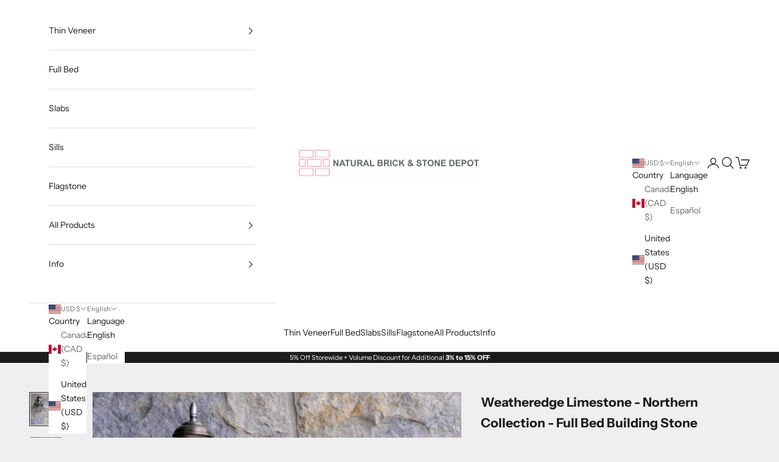

--- FILE ---
content_type: text/html; charset=utf-8
request_url: https://naturalbrickandstonedepot.com/products/weatheredge-limestone-northern-collection-5-6-11-1-2-building-stone
body_size: 83262
content:
<!doctype html>

<html lang="en" dir="ltr">
  <head>
    <meta charset="utf-8">
    <meta name="viewport" content="width=device-width, initial-scale=1.0, height=device-height, minimum-scale=1.0, maximum-scale=5.0">

    <title>Weatheredge Limestone - Northern Collection - Full Bed Building Stone</title><meta name="description" content="Price shown above is per ton (~2,000 lbs) before volume discount (see discount grid below, up to 15% off is applied after you add to cart). Our full bed stone is 3 to 5 inches thick and weighs approximately 50 lbs per square foot. Northern Collection Sawn Heights: 5&quot;, 6&quot;, 11.5&quot;  COVERAGE ESTIMATES A common planning est"><link rel="canonical" href="https://naturalbrickandstonedepot.com/products/weatheredge-limestone-northern-collection-5-6-11-1-2-building-stone"><link rel="shortcut icon" href="//naturalbrickandstonedepot.com/cdn/shop/files/Natural_Brick_and_Stone_Depot_-_ship2user.png?v=1731970618&width=96">
      <link rel="apple-touch-icon" href="//naturalbrickandstonedepot.com/cdn/shop/files/Natural_Brick_and_Stone_Depot_-_ship2user.png?v=1731970618&width=180"><link rel="preconnect" href="https://fonts.shopifycdn.com" crossorigin><link rel="preload" href="//naturalbrickandstonedepot.com/cdn/fonts/instrument_sans/instrumentsans_n4.db86542ae5e1596dbdb28c279ae6c2086c4c5bfa.woff2" as="font" type="font/woff2" crossorigin><link rel="preload" href="//naturalbrickandstonedepot.com/cdn/fonts/instrument_sans/instrumentsans_n4.db86542ae5e1596dbdb28c279ae6c2086c4c5bfa.woff2" as="font" type="font/woff2" crossorigin><meta property="og:type" content="product">
  <meta property="og:title" content="Weatheredge Limestone - Northern Collection - Full Bed Building Stone">
  <meta property="product:price:amount" content="458.00">
  <meta property="product:price:currency" content="USD"><meta property="og:image" content="http://naturalbrickandstonedepot.com/cdn/shop/products/Weatheredge_Limestone_-_Northern_Collection_Thin_Veneer_and_Full_Bed_Thickness_Building_Stone_d920ce56-4e74-4796-82d5-899749dd62d3.png?v=1748128623&width=2048">
  <meta property="og:image:secure_url" content="https://naturalbrickandstonedepot.com/cdn/shop/products/Weatheredge_Limestone_-_Northern_Collection_Thin_Veneer_and_Full_Bed_Thickness_Building_Stone_d920ce56-4e74-4796-82d5-899749dd62d3.png?v=1748128623&width=2048">
  <meta property="og:image:width" content="766">
  <meta property="og:image:height" content="766"><meta property="og:description" content="Price shown above is per ton (~2,000 lbs) before volume discount (see discount grid below, up to 15% off is applied after you add to cart). Our full bed stone is 3 to 5 inches thick and weighs approximately 50 lbs per square foot. Northern Collection Sawn Heights: 5&quot;, 6&quot;, 11.5&quot;  COVERAGE ESTIMATES A common planning est"><meta property="og:url" content="https://naturalbrickandstonedepot.com/products/weatheredge-limestone-northern-collection-5-6-11-1-2-building-stone">
<meta property="og:site_name" content="Natural Brick &amp; Stone Depot"><meta name="twitter:card" content="summary"><meta name="twitter:title" content="Weatheredge Limestone - Northern Collection - Full Bed Building Stone">
  <meta name="twitter:description" content="Price shown above is per ton (~2,000 lbs) before volume discount (see discount grid below, up to 15% off is applied after you add to cart). Our full bed stone is 3 to 5 inches thick and weighs approximately 50 lbs per square foot. Northern Collection Sawn Heights: 5&quot;, 6&quot;, 11.5&quot;  COVERAGE ESTIMATES A common planning estimate is 40 square feet of coverage per ton of full bed stone. However, actual coverage can vary significantly from project to project. Factors that affect yield include: Whether your mason trims stones on site Mortar joint thickness (tight, standard, or wide joints) Natural thickness variation within the stone Waste factor based on pattern, layout, and skill level Installation method (e.g., standard mortar vs. dry stack) Because of these variables, coverage can realistically range from ~25 sq. ft. to 50+ sq. ft. per ton. OVERAGE RECOMMENDATIONS"><meta name="twitter:image" content="https://naturalbrickandstonedepot.com/cdn/shop/products/Weatheredge_Limestone_-_Northern_Collection_Thin_Veneer_and_Full_Bed_Thickness_Building_Stone_d920ce56-4e74-4796-82d5-899749dd62d3.png?crop=center&height=1200&v=1748128623&width=1200">
  <meta name="twitter:image:alt" content=""><script async crossorigin fetchpriority="high" src="/cdn/shopifycloud/importmap-polyfill/es-modules-shim.2.4.0.js"></script>
<script type="application/ld+json">{"@context":"http:\/\/schema.org\/","@id":"\/products\/weatheredge-limestone-northern-collection-5-6-11-1-2-building-stone#product","@type":"Product","brand":{"@type":"Brand","name":"Colonial Brick \u0026 Stone Inc."},"category":"Building Materials","description":"Price shown above is per ton (~2,000 lbs) before volume discount (see discount grid below, up to 15% off is applied after you add to cart). Our full bed stone is 3 to 5 inches thick and weighs approximately 50 lbs per square foot.\nNorthern Collection Sawn Heights: 5\", 6\", 11.5\" \n\nCOVERAGE ESTIMATES\nA common planning estimate is 40 square feet of coverage per ton of full bed stone. However, actual coverage can vary significantly from project to project. Factors that affect yield include:\n\n\nWhether your mason trims stones on site\n\n\nMortar joint thickness (tight, standard, or wide joints)\n\n\nNatural thickness variation within the stone\n\n\nWaste factor based on pattern, layout, and skill level\n\n\nInstallation method (e.g., standard mortar vs. dry stack)\n\n\nBecause of these variables, coverage can realistically range from ~25 sq. ft. to 50+ sq. ft. per ton.\n\nOVERAGE RECOMMENDATIONS\nNormal\/standard overage is typically ±20%.However, you may require significantly more overage if:\n\n\nYour mason will be trimming\/cutting extensively\n\n\nYou are installing a dry stack (tight-fit, zero-joint) project\n\n\nYour design includes detailed corners or heavy waste-prone layouts\n\n\nIf you are unsure how much stone your project requires, we strongly recommend contacting us for guidance so we can help you plan accurately.\n\nPALLET WEIGHTS \u0026amp; TRUCKLOAD QUANTITY\n\n\nA standard skid of full bed stone weighs approximately 1 ton (2,000 lbs).\n\n\nA full truckload is typically 23 tons (46,000 lbs).\n\n\nFor safe and efficient transport, we reserve the right to palletize skids as needed — this may mean heavier or lighter pallets, or a different pallet count per order.\n\n\n\nDELIVERY REQUIREMENTS\nAll full bed stone deliveries require that you have appropriate off-loading equipment on site (e.g., forklift, skid steer, telehandler). The driver cannot unload the stone manually.","image":"https:\/\/naturalbrickandstonedepot.com\/cdn\/shop\/products\/Weatheredge_Limestone_-_Northern_Collection_Thin_Veneer_and_Full_Bed_Thickness_Building_Stone_d920ce56-4e74-4796-82d5-899749dd62d3.png?v=1748128623\u0026width=1920","name":"Weatheredge Limestone - Northern Collection - Full Bed Building Stone","offers":{"@id":"\/products\/weatheredge-limestone-northern-collection-5-6-11-1-2-building-stone?variant=31073939456102#offer","@type":"Offer","availability":"http:\/\/schema.org\/InStock","price":"458.00","priceCurrency":"USD","url":"https:\/\/naturalbrickandstonedepot.com\/products\/weatheredge-limestone-northern-collection-5-6-11-1-2-building-stone?variant=31073939456102"},"url":"https:\/\/naturalbrickandstonedepot.com\/products\/weatheredge-limestone-northern-collection-5-6-11-1-2-building-stone"}</script><script type="application/ld+json">
  {
    "@context": "https://schema.org",
    "@type": "BreadcrumbList",
    "itemListElement": [{
        "@type": "ListItem",
        "position": 1,
        "name": "Home",
        "item": "https://naturalbrickandstonedepot.com"
      },{
            "@type": "ListItem",
            "position": 2,
            "name": "Weatheredge Limestone - Northern Collection - Full Bed Building Stone",
            "item": "https://naturalbrickandstonedepot.com/products/weatheredge-limestone-northern-collection-5-6-11-1-2-building-stone"
          }]
  }
</script><style>/* Typography (heading) */
  @font-face {
  font-family: "Instrument Sans";
  font-weight: 400;
  font-style: normal;
  font-display: fallback;
  src: url("//naturalbrickandstonedepot.com/cdn/fonts/instrument_sans/instrumentsans_n4.db86542ae5e1596dbdb28c279ae6c2086c4c5bfa.woff2") format("woff2"),
       url("//naturalbrickandstonedepot.com/cdn/fonts/instrument_sans/instrumentsans_n4.510f1b081e58d08c30978f465518799851ef6d8b.woff") format("woff");
}

@font-face {
  font-family: "Instrument Sans";
  font-weight: 400;
  font-style: italic;
  font-display: fallback;
  src: url("//naturalbrickandstonedepot.com/cdn/fonts/instrument_sans/instrumentsans_i4.028d3c3cd8d085648c808ceb20cd2fd1eb3560e5.woff2") format("woff2"),
       url("//naturalbrickandstonedepot.com/cdn/fonts/instrument_sans/instrumentsans_i4.7e90d82df8dee29a99237cd19cc529d2206706a2.woff") format("woff");
}

/* Typography (body) */
  @font-face {
  font-family: "Instrument Sans";
  font-weight: 400;
  font-style: normal;
  font-display: fallback;
  src: url("//naturalbrickandstonedepot.com/cdn/fonts/instrument_sans/instrumentsans_n4.db86542ae5e1596dbdb28c279ae6c2086c4c5bfa.woff2") format("woff2"),
       url("//naturalbrickandstonedepot.com/cdn/fonts/instrument_sans/instrumentsans_n4.510f1b081e58d08c30978f465518799851ef6d8b.woff") format("woff");
}

@font-face {
  font-family: "Instrument Sans";
  font-weight: 400;
  font-style: italic;
  font-display: fallback;
  src: url("//naturalbrickandstonedepot.com/cdn/fonts/instrument_sans/instrumentsans_i4.028d3c3cd8d085648c808ceb20cd2fd1eb3560e5.woff2") format("woff2"),
       url("//naturalbrickandstonedepot.com/cdn/fonts/instrument_sans/instrumentsans_i4.7e90d82df8dee29a99237cd19cc529d2206706a2.woff") format("woff");
}

@font-face {
  font-family: "Instrument Sans";
  font-weight: 700;
  font-style: normal;
  font-display: fallback;
  src: url("//naturalbrickandstonedepot.com/cdn/fonts/instrument_sans/instrumentsans_n7.e4ad9032e203f9a0977786c356573ced65a7419a.woff2") format("woff2"),
       url("//naturalbrickandstonedepot.com/cdn/fonts/instrument_sans/instrumentsans_n7.b9e40f166fb7639074ba34738101a9d2990bb41a.woff") format("woff");
}

@font-face {
  font-family: "Instrument Sans";
  font-weight: 700;
  font-style: italic;
  font-display: fallback;
  src: url("//naturalbrickandstonedepot.com/cdn/fonts/instrument_sans/instrumentsans_i7.d6063bb5d8f9cbf96eace9e8801697c54f363c6a.woff2") format("woff2"),
       url("//naturalbrickandstonedepot.com/cdn/fonts/instrument_sans/instrumentsans_i7.ce33afe63f8198a3ac4261b826b560103542cd36.woff") format("woff");
}

:root {
    /* Container */
    --container-max-width: 100%;
    --container-xxs-max-width: 27.5rem; /* 440px */
    --container-xs-max-width: 42.5rem; /* 680px */
    --container-sm-max-width: 61.25rem; /* 980px */
    --container-md-max-width: 71.875rem; /* 1150px */
    --container-lg-max-width: 78.75rem; /* 1260px */
    --container-xl-max-width: 85rem; /* 1360px */
    --container-gutter: 1.25rem;

    --section-vertical-spacing: 2.5rem;
    --section-vertical-spacing-tight:2.5rem;

    --section-stack-gap:2.25rem;
    --section-stack-gap-tight:2.25rem;

    /* Form settings */
    --form-gap: 1.25rem; /* Gap between fieldset and submit button */
    --fieldset-gap: 1rem; /* Gap between each form input within a fieldset */
    --form-control-gap: 0.625rem; /* Gap between input and label (ignored for floating label) */
    --checkbox-control-gap: 0.75rem; /* Horizontal gap between checkbox and its associated label */
    --input-padding-block: 0.65rem; /* Vertical padding for input, textarea and native select */
    --input-padding-inline: 0.8rem; /* Horizontal padding for input, textarea and native select */
    --checkbox-size: 0.875rem; /* Size (width and height) for checkbox */

    /* Other sizes */
    --sticky-area-height: calc(var(--announcement-bar-is-sticky, 0) * var(--announcement-bar-height, 0px) + var(--header-is-sticky, 0) * var(--header-is-visible, 1) * var(--header-height, 0px));

    /* RTL support */
    --transform-logical-flip: 1;
    --transform-origin-start: left;
    --transform-origin-end: right;

    /**
     * ---------------------------------------------------------------------
     * TYPOGRAPHY
     * ---------------------------------------------------------------------
     */

    /* Font properties */
    --heading-font-family: "Instrument Sans", sans-serif;
    --heading-font-weight: 400;
    --heading-font-style: normal;
    --heading-text-transform: uppercase;
    --heading-letter-spacing: 0.18em;
    --text-font-family: "Instrument Sans", sans-serif;
    --text-font-weight: 400;
    --text-font-style: normal;
    --text-letter-spacing: 0.0em;
    --button-font: var(--text-font-style) var(--text-font-weight) var(--text-sm) / 1.65 var(--text-font-family);
    --button-text-transform: uppercase;
    --button-letter-spacing: 0.18em;

    /* Font sizes */--text-heading-size-factor: 1;
    --text-h1: max(0.6875rem, clamp(1.375rem, 1.146341463414634rem + 0.975609756097561vw, 2rem) * var(--text-heading-size-factor));
    --text-h2: max(0.6875rem, clamp(1.25rem, 1.0670731707317074rem + 0.7804878048780488vw, 1.75rem) * var(--text-heading-size-factor));
    --text-h3: max(0.6875rem, clamp(1.125rem, 1.0335365853658536rem + 0.3902439024390244vw, 1.375rem) * var(--text-heading-size-factor));
    --text-h4: max(0.6875rem, clamp(1rem, 0.9542682926829268rem + 0.1951219512195122vw, 1.125rem) * var(--text-heading-size-factor));
    --text-h5: calc(0.875rem * var(--text-heading-size-factor));
    --text-h6: calc(0.75rem * var(--text-heading-size-factor));

    --text-xs: 0.75rem;
    --text-sm: 0.8125rem;
    --text-base: 0.875rem;
    --text-lg: 1.0rem;
    --text-xl: 1.125rem;

    /* Rounded variables (used for border radius) */
    --rounded-full: 9999px;
    --button-border-radius: 0.125rem;
    --input-border-radius: 0.125rem;

    /* Box shadow */
    --shadow-sm: 0 2px 8px rgb(0 0 0 / 0.05);
    --shadow: 0 5px 15px rgb(0 0 0 / 0.05);
    --shadow-md: 0 5px 30px rgb(0 0 0 / 0.05);
    --shadow-block: px px px rgb(var(--text-primary) / 0.0);

    /**
     * ---------------------------------------------------------------------
     * OTHER
     * ---------------------------------------------------------------------
     */

    --checkmark-svg-url: url(//naturalbrickandstonedepot.com/cdn/shop/t/3/assets/checkmark.svg?v=77552481021870063511731963872);
    --cursor-zoom-in-svg-url: url(//naturalbrickandstonedepot.com/cdn/shop/t/3/assets/cursor-zoom-in.svg?v=53880737899771658811731963872);
  }

  [dir="rtl"]:root {
    /* RTL support */
    --transform-logical-flip: -1;
    --transform-origin-start: right;
    --transform-origin-end: left;
  }

  @media screen and (min-width: 700px) {
    :root {
      /* Typography (font size) */
      --text-xs: 0.75rem;
      --text-sm: 0.8125rem;
      --text-base: 0.875rem;
      --text-lg: 1.0rem;
      --text-xl: 1.25rem;

      /* Spacing settings */
      --container-gutter: 2rem;
    }
  }

  @media screen and (min-width: 1000px) {
    :root {
      /* Spacing settings */
      --container-gutter: 3rem;

      --section-vertical-spacing: 4rem;
      --section-vertical-spacing-tight: 4rem;

      --section-stack-gap:3rem;
      --section-stack-gap-tight:3rem;
    }
  }:root {/* Overlay used for modal */
    --page-overlay: 0 0 0 / 0.4;

    /* We use the first scheme background as default */
    --page-background: ;

    /* Product colors */
    --on-sale-text: 227 44 43;
    --on-sale-badge-background: 227 44 43;
    --on-sale-badge-text: 255 255 255;
    --sold-out-badge-background: 239 239 239;
    --sold-out-badge-text: 0 0 0 / 0.65;
    --custom-badge-background: 28 28 28;
    --custom-badge-text: 255 255 255;
    --star-color: 28 28 28;

    /* Status colors */
    --success-background: 212 227 203;
    --success-text: 48 122 7;
    --warning-background: 253 241 224;
    --warning-text: 237 138 0;
    --error-background: 243 204 204;
    --error-text: 203 43 43;
  }.color-scheme--scheme-1 {
      /* Color settings */--accent: 28 28 28;
      --text-color: 28 28 28;
      --background: 239 239 239 / 1.0;
      --background-without-opacity: 239 239 239;
      --background-gradient: ;--border-color: 207 207 207;/* Button colors */
      --button-background: 28 28 28;
      --button-text-color: 255 255 255;

      /* Circled buttons */
      --circle-button-background: 255 255 255;
      --circle-button-text-color: 28 28 28;
    }.shopify-section:has(.section-spacing.color-scheme--bg-609ecfcfee2f667ac6c12366fc6ece56) + .shopify-section:has(.section-spacing.color-scheme--bg-609ecfcfee2f667ac6c12366fc6ece56:not(.bordered-section)) .section-spacing {
      padding-block-start: 0;
    }.color-scheme--scheme-2 {
      /* Color settings */--accent: 28 28 28;
      --text-color: 28 28 28;
      --background: 255 255 255 / 1.0;
      --background-without-opacity: 255 255 255;
      --background-gradient: ;--border-color: 221 221 221;/* Button colors */
      --button-background: 28 28 28;
      --button-text-color: 255 255 255;

      /* Circled buttons */
      --circle-button-background: 255 255 255;
      --circle-button-text-color: 28 28 28;
    }.shopify-section:has(.section-spacing.color-scheme--bg-54922f2e920ba8346f6dc0fba343d673) + .shopify-section:has(.section-spacing.color-scheme--bg-54922f2e920ba8346f6dc0fba343d673:not(.bordered-section)) .section-spacing {
      padding-block-start: 0;
    }.color-scheme--scheme-3 {
      /* Color settings */--accent: 255 255 255;
      --text-color: 255 255 255;
      --background: 28 28 28 / 1.0;
      --background-without-opacity: 28 28 28;
      --background-gradient: ;--border-color: 62 62 62;/* Button colors */
      --button-background: 255 255 255;
      --button-text-color: 28 28 28;

      /* Circled buttons */
      --circle-button-background: 255 255 255;
      --circle-button-text-color: 28 28 28;
    }.shopify-section:has(.section-spacing.color-scheme--bg-c1f8cb21047e4797e94d0969dc5d1e44) + .shopify-section:has(.section-spacing.color-scheme--bg-c1f8cb21047e4797e94d0969dc5d1e44:not(.bordered-section)) .section-spacing {
      padding-block-start: 0;
    }.color-scheme--scheme-4 {
      /* Color settings */--accent: 255 255 255;
      --text-color: 255 255 255;
      --background: 0 0 0 / 0.0;
      --background-without-opacity: 0 0 0;
      --background-gradient: ;--border-color: 255 255 255;/* Button colors */
      --button-background: 255 255 255;
      --button-text-color: 28 28 28;

      /* Circled buttons */
      --circle-button-background: 255 255 255;
      --circle-button-text-color: 28 28 28;
    }.shopify-section:has(.section-spacing.color-scheme--bg-3671eee015764974ee0aef1536023e0f) + .shopify-section:has(.section-spacing.color-scheme--bg-3671eee015764974ee0aef1536023e0f:not(.bordered-section)) .section-spacing {
      padding-block-start: 0;
    }.color-scheme--scheme-0965a8ba-858a-4fc1-b589-ef0e28f7e8f2 {
      /* Color settings */--accent: 28 28 28;
      --text-color: 28 28 28;
      --background: 105 146 176 / 1.0;
      --background-without-opacity: 105 146 176;
      --background-gradient: ;--border-color: 93 128 154;/* Button colors */
      --button-background: 28 28 28;
      --button-text-color: 255 255 255;

      /* Circled buttons */
      --circle-button-background: 255 255 255;
      --circle-button-text-color: 28 28 28;
    }.shopify-section:has(.section-spacing.color-scheme--bg-d1383dc64a06720726e3aea6189e1191) + .shopify-section:has(.section-spacing.color-scheme--bg-d1383dc64a06720726e3aea6189e1191:not(.bordered-section)) .section-spacing {
      padding-block-start: 0;
    }.color-scheme--dialog {
      /* Color settings */--accent: 28 28 28;
      --text-color: 28 28 28;
      --background: 255 255 255 / 1.0;
      --background-without-opacity: 255 255 255;
      --background-gradient: ;--border-color: 221 221 221;/* Button colors */
      --button-background: 28 28 28;
      --button-text-color: 255 255 255;

      /* Circled buttons */
      --circle-button-background: 255 255 255;
      --circle-button-text-color: 28 28 28;
    }
</style><script>
  // This allows to expose several variables to the global scope, to be used in scripts
  window.themeVariables = {
    settings: {
      showPageTransition: null,
      pageType: "product",
      moneyFormat: "${{amount}}",
      moneyWithCurrencyFormat: "${{amount}} USD",
      currencyCodeEnabled: true,
      cartType: "page",
      staggerMenuApparition: true
    },

    strings: {
      addedToCart: "Added to your cart!",
      closeGallery: "Close gallery",
      zoomGallery: "Zoom picture",
      errorGallery: "Image cannot be loaded",
      shippingEstimatorNoResults: "Sorry, we do not ship to your address.",
      shippingEstimatorOneResult: "There is one shipping rate for your address:",
      shippingEstimatorMultipleResults: "There are several shipping rates for your address:",
      shippingEstimatorError: "One or more error occurred while retrieving shipping rates:",
      next: "Next",
      previous: "Previous"
    },

    mediaQueries: {
      'sm': 'screen and (min-width: 700px)',
      'md': 'screen and (min-width: 1000px)',
      'lg': 'screen and (min-width: 1150px)',
      'xl': 'screen and (min-width: 1400px)',
      '2xl': 'screen and (min-width: 1600px)',
      'sm-max': 'screen and (max-width: 699px)',
      'md-max': 'screen and (max-width: 999px)',
      'lg-max': 'screen and (max-width: 1149px)',
      'xl-max': 'screen and (max-width: 1399px)',
      '2xl-max': 'screen and (max-width: 1599px)',
      'motion-safe': '(prefers-reduced-motion: no-preference)',
      'motion-reduce': '(prefers-reduced-motion: reduce)',
      'supports-hover': 'screen and (pointer: fine)',
      'supports-touch': 'screen and (hover: none)'
    }
  };</script><!-- Google Tag Manager (SearchKings) -->
    <script>(function(w,d,s,l,i){w[l]=w[l]||[];w[l].push({'gtm.start':
    new Date().getTime(),event:'gtm.js'});var f=d.getElementsByTagName(s)[0],
    j=d.createElement(s),dl=l!='dataLayer'?'&l='+l:'';j.async=true;j.src=
    'https://www.googletagmanager.com/gtm.js?id='+i+dl;f.parentNode.insertBefore(j,f);
    })(window,document,'script','dataLayer','GTM-PH8FQPPD');</script>

    <script>
      if (!(HTMLScriptElement.supports && HTMLScriptElement.supports('importmap'))) {
        const importMapPolyfill = document.createElement('script');
        importMapPolyfill.async = true;
        importMapPolyfill.src = "//naturalbrickandstonedepot.com/cdn/shop/t/3/assets/es-module-shims.min.js?v=140375185335194536761731963857";

        document.head.appendChild(importMapPolyfill);
      }
    </script>

    <script type="importmap">{
        "imports": {
          "vendor": "//naturalbrickandstonedepot.com/cdn/shop/t/3/assets/vendor.min.js?v=97444456987200009421731963857",
          "theme": "//naturalbrickandstonedepot.com/cdn/shop/t/3/assets/theme.js?v=84217561435768884951748118973",
          "photoswipe": "//naturalbrickandstonedepot.com/cdn/shop/t/3/assets/photoswipe.min.js?v=13374349288281597431731963857"
        }
      }
    </script>

    <script type="module" src="//naturalbrickandstonedepot.com/cdn/shop/t/3/assets/vendor.min.js?v=97444456987200009421731963857"></script>
    <script type="module" src="//naturalbrickandstonedepot.com/cdn/shop/t/3/assets/theme.js?v=84217561435768884951748118973"></script>

    <script>window.performance && window.performance.mark && window.performance.mark('shopify.content_for_header.start');</script><meta id="shopify-digital-wallet" name="shopify-digital-wallet" content="/7677870133/digital_wallets/dialog">
<meta name="shopify-checkout-api-token" content="651534b2a78c4782771f357ea7052b33">
<link rel="alternate" hreflang="x-default" href="https://naturalbrickandstonedepot.com/products/weatheredge-limestone-northern-collection-5-6-11-1-2-building-stone">
<link rel="alternate" hreflang="en" href="https://naturalbrickandstonedepot.com/products/weatheredge-limestone-northern-collection-5-6-11-1-2-building-stone">
<link rel="alternate" hreflang="es" href="https://naturalbrickandstonedepot.com/es/products/weatheredge-limestone-northern-collection-5-6-11-1-2-building-stone">
<link rel="alternate" hreflang="en-CA" href="https://naturalbrickandstonedepot.com/en-ca/products/weatheredge-limestone-northern-collection-5-6-11-1-2-building-stone">
<link rel="alternate" hreflang="fr-CA" href="https://naturalbrickandstonedepot.com/fr-ca/products/weatheredge-limestone-northern-collection-5-6-11-1-2-building-stone">
<link rel="alternate" type="application/json+oembed" href="https://naturalbrickandstonedepot.com/products/weatheredge-limestone-northern-collection-5-6-11-1-2-building-stone.oembed">
<script async="async" src="/checkouts/internal/preloads.js?locale=en-US"></script>
<link rel="preconnect" href="https://shop.app" crossorigin="anonymous">
<script async="async" src="https://shop.app/checkouts/internal/preloads.js?locale=en-US&shop_id=7677870133" crossorigin="anonymous"></script>
<script id="shopify-features" type="application/json">{"accessToken":"651534b2a78c4782771f357ea7052b33","betas":["rich-media-storefront-analytics"],"domain":"naturalbrickandstonedepot.com","predictiveSearch":true,"shopId":7677870133,"locale":"en"}</script>
<script>var Shopify = Shopify || {};
Shopify.shop = "naturalstoneandbrickdepot-com.myshopify.com";
Shopify.locale = "en";
Shopify.currency = {"active":"USD","rate":"1.0"};
Shopify.country = "US";
Shopify.theme = {"name":"Prestige","id":140072714474,"schema_name":"Prestige","schema_version":"10.4.0","theme_store_id":855,"role":"main"};
Shopify.theme.handle = "null";
Shopify.theme.style = {"id":null,"handle":null};
Shopify.cdnHost = "naturalbrickandstonedepot.com/cdn";
Shopify.routes = Shopify.routes || {};
Shopify.routes.root = "/";</script>
<script type="module">!function(o){(o.Shopify=o.Shopify||{}).modules=!0}(window);</script>
<script>!function(o){function n(){var o=[];function n(){o.push(Array.prototype.slice.apply(arguments))}return n.q=o,n}var t=o.Shopify=o.Shopify||{};t.loadFeatures=n(),t.autoloadFeatures=n()}(window);</script>
<script>
  window.ShopifyPay = window.ShopifyPay || {};
  window.ShopifyPay.apiHost = "shop.app\/pay";
  window.ShopifyPay.redirectState = null;
</script>
<script id="shop-js-analytics" type="application/json">{"pageType":"product"}</script>
<script defer="defer" async type="module" src="//naturalbrickandstonedepot.com/cdn/shopifycloud/shop-js/modules/v2/client.init-shop-cart-sync_BT-GjEfc.en.esm.js"></script>
<script defer="defer" async type="module" src="//naturalbrickandstonedepot.com/cdn/shopifycloud/shop-js/modules/v2/chunk.common_D58fp_Oc.esm.js"></script>
<script defer="defer" async type="module" src="//naturalbrickandstonedepot.com/cdn/shopifycloud/shop-js/modules/v2/chunk.modal_xMitdFEc.esm.js"></script>
<script type="module">
  await import("//naturalbrickandstonedepot.com/cdn/shopifycloud/shop-js/modules/v2/client.init-shop-cart-sync_BT-GjEfc.en.esm.js");
await import("//naturalbrickandstonedepot.com/cdn/shopifycloud/shop-js/modules/v2/chunk.common_D58fp_Oc.esm.js");
await import("//naturalbrickandstonedepot.com/cdn/shopifycloud/shop-js/modules/v2/chunk.modal_xMitdFEc.esm.js");

  window.Shopify.SignInWithShop?.initShopCartSync?.({"fedCMEnabled":true,"windoidEnabled":true});

</script>
<script>
  window.Shopify = window.Shopify || {};
  if (!window.Shopify.featureAssets) window.Shopify.featureAssets = {};
  window.Shopify.featureAssets['shop-js'] = {"shop-cart-sync":["modules/v2/client.shop-cart-sync_DZOKe7Ll.en.esm.js","modules/v2/chunk.common_D58fp_Oc.esm.js","modules/v2/chunk.modal_xMitdFEc.esm.js"],"init-fed-cm":["modules/v2/client.init-fed-cm_B6oLuCjv.en.esm.js","modules/v2/chunk.common_D58fp_Oc.esm.js","modules/v2/chunk.modal_xMitdFEc.esm.js"],"shop-cash-offers":["modules/v2/client.shop-cash-offers_D2sdYoxE.en.esm.js","modules/v2/chunk.common_D58fp_Oc.esm.js","modules/v2/chunk.modal_xMitdFEc.esm.js"],"shop-login-button":["modules/v2/client.shop-login-button_QeVjl5Y3.en.esm.js","modules/v2/chunk.common_D58fp_Oc.esm.js","modules/v2/chunk.modal_xMitdFEc.esm.js"],"pay-button":["modules/v2/client.pay-button_DXTOsIq6.en.esm.js","modules/v2/chunk.common_D58fp_Oc.esm.js","modules/v2/chunk.modal_xMitdFEc.esm.js"],"shop-button":["modules/v2/client.shop-button_DQZHx9pm.en.esm.js","modules/v2/chunk.common_D58fp_Oc.esm.js","modules/v2/chunk.modal_xMitdFEc.esm.js"],"avatar":["modules/v2/client.avatar_BTnouDA3.en.esm.js"],"init-windoid":["modules/v2/client.init-windoid_CR1B-cfM.en.esm.js","modules/v2/chunk.common_D58fp_Oc.esm.js","modules/v2/chunk.modal_xMitdFEc.esm.js"],"init-shop-for-new-customer-accounts":["modules/v2/client.init-shop-for-new-customer-accounts_C_vY_xzh.en.esm.js","modules/v2/client.shop-login-button_QeVjl5Y3.en.esm.js","modules/v2/chunk.common_D58fp_Oc.esm.js","modules/v2/chunk.modal_xMitdFEc.esm.js"],"init-shop-email-lookup-coordinator":["modules/v2/client.init-shop-email-lookup-coordinator_BI7n9ZSv.en.esm.js","modules/v2/chunk.common_D58fp_Oc.esm.js","modules/v2/chunk.modal_xMitdFEc.esm.js"],"init-shop-cart-sync":["modules/v2/client.init-shop-cart-sync_BT-GjEfc.en.esm.js","modules/v2/chunk.common_D58fp_Oc.esm.js","modules/v2/chunk.modal_xMitdFEc.esm.js"],"shop-toast-manager":["modules/v2/client.shop-toast-manager_DiYdP3xc.en.esm.js","modules/v2/chunk.common_D58fp_Oc.esm.js","modules/v2/chunk.modal_xMitdFEc.esm.js"],"init-customer-accounts":["modules/v2/client.init-customer-accounts_D9ZNqS-Q.en.esm.js","modules/v2/client.shop-login-button_QeVjl5Y3.en.esm.js","modules/v2/chunk.common_D58fp_Oc.esm.js","modules/v2/chunk.modal_xMitdFEc.esm.js"],"init-customer-accounts-sign-up":["modules/v2/client.init-customer-accounts-sign-up_iGw4briv.en.esm.js","modules/v2/client.shop-login-button_QeVjl5Y3.en.esm.js","modules/v2/chunk.common_D58fp_Oc.esm.js","modules/v2/chunk.modal_xMitdFEc.esm.js"],"shop-follow-button":["modules/v2/client.shop-follow-button_CqMgW2wH.en.esm.js","modules/v2/chunk.common_D58fp_Oc.esm.js","modules/v2/chunk.modal_xMitdFEc.esm.js"],"checkout-modal":["modules/v2/client.checkout-modal_xHeaAweL.en.esm.js","modules/v2/chunk.common_D58fp_Oc.esm.js","modules/v2/chunk.modal_xMitdFEc.esm.js"],"shop-login":["modules/v2/client.shop-login_D91U-Q7h.en.esm.js","modules/v2/chunk.common_D58fp_Oc.esm.js","modules/v2/chunk.modal_xMitdFEc.esm.js"],"lead-capture":["modules/v2/client.lead-capture_BJmE1dJe.en.esm.js","modules/v2/chunk.common_D58fp_Oc.esm.js","modules/v2/chunk.modal_xMitdFEc.esm.js"],"payment-terms":["modules/v2/client.payment-terms_Ci9AEqFq.en.esm.js","modules/v2/chunk.common_D58fp_Oc.esm.js","modules/v2/chunk.modal_xMitdFEc.esm.js"]};
</script>
<script>(function() {
  var isLoaded = false;
  function asyncLoad() {
    if (isLoaded) return;
    isLoaded = true;
    var urls = ["https:\/\/call.chatra.io\/shopify?chatraId=LeAcutSjbLhKHXPZv\u0026shop=naturalstoneandbrickdepot-com.myshopify.com"];
    for (var i = 0; i < urls.length; i++) {
      var s = document.createElement('script');
      s.type = 'text/javascript';
      s.async = true;
      s.src = urls[i];
      var x = document.getElementsByTagName('script')[0];
      x.parentNode.insertBefore(s, x);
    }
  };
  if(window.attachEvent) {
    window.attachEvent('onload', asyncLoad);
  } else {
    window.addEventListener('load', asyncLoad, false);
  }
})();</script>
<script id="__st">var __st={"a":7677870133,"offset":-18000,"reqid":"fe0dbd58-5491-4206-95f2-da1968b8fc99-1769267077","pageurl":"naturalbrickandstonedepot.com\/products\/weatheredge-limestone-northern-collection-5-6-11-1-2-building-stone","u":"d84eec16eaf8","p":"product","rtyp":"product","rid":4346025508966};</script>
<script>window.ShopifyPaypalV4VisibilityTracking = true;</script>
<script id="captcha-bootstrap">!function(){'use strict';const t='contact',e='account',n='new_comment',o=[[t,t],['blogs',n],['comments',n],[t,'customer']],c=[[e,'customer_login'],[e,'guest_login'],[e,'recover_customer_password'],[e,'create_customer']],r=t=>t.map((([t,e])=>`form[action*='/${t}']:not([data-nocaptcha='true']) input[name='form_type'][value='${e}']`)).join(','),a=t=>()=>t?[...document.querySelectorAll(t)].map((t=>t.form)):[];function s(){const t=[...o],e=r(t);return a(e)}const i='password',u='form_key',d=['recaptcha-v3-token','g-recaptcha-response','h-captcha-response',i],f=()=>{try{return window.sessionStorage}catch{return}},m='__shopify_v',_=t=>t.elements[u];function p(t,e,n=!1){try{const o=window.sessionStorage,c=JSON.parse(o.getItem(e)),{data:r}=function(t){const{data:e,action:n}=t;return t[m]||n?{data:e,action:n}:{data:t,action:n}}(c);for(const[e,n]of Object.entries(r))t.elements[e]&&(t.elements[e].value=n);n&&o.removeItem(e)}catch(o){console.error('form repopulation failed',{error:o})}}const l='form_type',E='cptcha';function T(t){t.dataset[E]=!0}const w=window,h=w.document,L='Shopify',v='ce_forms',y='captcha';let A=!1;((t,e)=>{const n=(g='f06e6c50-85a8-45c8-87d0-21a2b65856fe',I='https://cdn.shopify.com/shopifycloud/storefront-forms-hcaptcha/ce_storefront_forms_captcha_hcaptcha.v1.5.2.iife.js',D={infoText:'Protected by hCaptcha',privacyText:'Privacy',termsText:'Terms'},(t,e,n)=>{const o=w[L][v],c=o.bindForm;if(c)return c(t,g,e,D).then(n);var r;o.q.push([[t,g,e,D],n]),r=I,A||(h.body.append(Object.assign(h.createElement('script'),{id:'captcha-provider',async:!0,src:r})),A=!0)});var g,I,D;w[L]=w[L]||{},w[L][v]=w[L][v]||{},w[L][v].q=[],w[L][y]=w[L][y]||{},w[L][y].protect=function(t,e){n(t,void 0,e),T(t)},Object.freeze(w[L][y]),function(t,e,n,w,h,L){const[v,y,A,g]=function(t,e,n){const i=e?o:[],u=t?c:[],d=[...i,...u],f=r(d),m=r(i),_=r(d.filter((([t,e])=>n.includes(e))));return[a(f),a(m),a(_),s()]}(w,h,L),I=t=>{const e=t.target;return e instanceof HTMLFormElement?e:e&&e.form},D=t=>v().includes(t);t.addEventListener('submit',(t=>{const e=I(t);if(!e)return;const n=D(e)&&!e.dataset.hcaptchaBound&&!e.dataset.recaptchaBound,o=_(e),c=g().includes(e)&&(!o||!o.value);(n||c)&&t.preventDefault(),c&&!n&&(function(t){try{if(!f())return;!function(t){const e=f();if(!e)return;const n=_(t);if(!n)return;const o=n.value;o&&e.removeItem(o)}(t);const e=Array.from(Array(32),(()=>Math.random().toString(36)[2])).join('');!function(t,e){_(t)||t.append(Object.assign(document.createElement('input'),{type:'hidden',name:u})),t.elements[u].value=e}(t,e),function(t,e){const n=f();if(!n)return;const o=[...t.querySelectorAll(`input[type='${i}']`)].map((({name:t})=>t)),c=[...d,...o],r={};for(const[a,s]of new FormData(t).entries())c.includes(a)||(r[a]=s);n.setItem(e,JSON.stringify({[m]:1,action:t.action,data:r}))}(t,e)}catch(e){console.error('failed to persist form',e)}}(e),e.submit())}));const S=(t,e)=>{t&&!t.dataset[E]&&(n(t,e.some((e=>e===t))),T(t))};for(const o of['focusin','change'])t.addEventListener(o,(t=>{const e=I(t);D(e)&&S(e,y())}));const B=e.get('form_key'),M=e.get(l),P=B&&M;t.addEventListener('DOMContentLoaded',(()=>{const t=y();if(P)for(const e of t)e.elements[l].value===M&&p(e,B);[...new Set([...A(),...v().filter((t=>'true'===t.dataset.shopifyCaptcha))])].forEach((e=>S(e,t)))}))}(h,new URLSearchParams(w.location.search),n,t,e,['guest_login'])})(!0,!0)}();</script>
<script integrity="sha256-4kQ18oKyAcykRKYeNunJcIwy7WH5gtpwJnB7kiuLZ1E=" data-source-attribution="shopify.loadfeatures" defer="defer" src="//naturalbrickandstonedepot.com/cdn/shopifycloud/storefront/assets/storefront/load_feature-a0a9edcb.js" crossorigin="anonymous"></script>
<script crossorigin="anonymous" defer="defer" src="//naturalbrickandstonedepot.com/cdn/shopifycloud/storefront/assets/shopify_pay/storefront-65b4c6d7.js?v=20250812"></script>
<script data-source-attribution="shopify.dynamic_checkout.dynamic.init">var Shopify=Shopify||{};Shopify.PaymentButton=Shopify.PaymentButton||{isStorefrontPortableWallets:!0,init:function(){window.Shopify.PaymentButton.init=function(){};var t=document.createElement("script");t.src="https://naturalbrickandstonedepot.com/cdn/shopifycloud/portable-wallets/latest/portable-wallets.en.js",t.type="module",document.head.appendChild(t)}};
</script>
<script data-source-attribution="shopify.dynamic_checkout.buyer_consent">
  function portableWalletsHideBuyerConsent(e){var t=document.getElementById("shopify-buyer-consent"),n=document.getElementById("shopify-subscription-policy-button");t&&n&&(t.classList.add("hidden"),t.setAttribute("aria-hidden","true"),n.removeEventListener("click",e))}function portableWalletsShowBuyerConsent(e){var t=document.getElementById("shopify-buyer-consent"),n=document.getElementById("shopify-subscription-policy-button");t&&n&&(t.classList.remove("hidden"),t.removeAttribute("aria-hidden"),n.addEventListener("click",e))}window.Shopify?.PaymentButton&&(window.Shopify.PaymentButton.hideBuyerConsent=portableWalletsHideBuyerConsent,window.Shopify.PaymentButton.showBuyerConsent=portableWalletsShowBuyerConsent);
</script>
<script data-source-attribution="shopify.dynamic_checkout.cart.bootstrap">document.addEventListener("DOMContentLoaded",(function(){function t(){return document.querySelector("shopify-accelerated-checkout-cart, shopify-accelerated-checkout")}if(t())Shopify.PaymentButton.init();else{new MutationObserver((function(e,n){t()&&(Shopify.PaymentButton.init(),n.disconnect())})).observe(document.body,{childList:!0,subtree:!0})}}));
</script>
<link id="shopify-accelerated-checkout-styles" rel="stylesheet" media="screen" href="https://naturalbrickandstonedepot.com/cdn/shopifycloud/portable-wallets/latest/accelerated-checkout-backwards-compat.css" crossorigin="anonymous">
<style id="shopify-accelerated-checkout-cart">
        #shopify-buyer-consent {
  margin-top: 1em;
  display: inline-block;
  width: 100%;
}

#shopify-buyer-consent.hidden {
  display: none;
}

#shopify-subscription-policy-button {
  background: none;
  border: none;
  padding: 0;
  text-decoration: underline;
  font-size: inherit;
  cursor: pointer;
}

#shopify-subscription-policy-button::before {
  box-shadow: none;
}

      </style>

<script>window.performance && window.performance.mark && window.performance.mark('shopify.content_for_header.end');</script>
<link href="//naturalbrickandstonedepot.com/cdn/shop/t/3/assets/theme.css?v=92029783256822135471731963857" rel="stylesheet" type="text/css" media="all" /><!-- BEGIN app block: shopify://apps/singleton-products-slider/blocks/app-block/1bdfdad7-8295-40e4-9436-d64315de449c -->
    <!-- BEGIN app snippet: init -->
<script type="text/javascript">
    var pnp_tae_enable = '1';
    var pnp_tae_enable_hover_box = '0';
    var pnp_tae_arrow_image_type = '6';
    var pnp_tae_arrow_color = '#A4A69D';
    var pnp_tae_arrow_opacity = '1';
    var pnp_tae_method_of_product_offering = '1';
    var pnp_tae_arrows_text_color = '#000000';
    var pnp_tae_previous_arrow_text_label = 'Previous product';
    var pnp_tae_next_arrow_text_label = 'Next product';
    var pnp_tae_arrows_vertical_position = '2';
    var pnp_tae_random_products = [];
</script>
<script type="text/javascript">
    var pnpCollectionProducts = [];
    
        
            pnpCollectionProducts.push({
                'collectionHandle': '2024-new-blends',
                'productHandle': 'creemore-estate-blend-weatheredge-limestone-with-tan-accent-tumbled-flats'
            });
        
            pnpCollectionProducts.push({
                'collectionHandle': '2024-new-blends',
                'productHandle': 'guelph-buff-tan-limestone-tumbled-thin-veneer-flats'
            });
        
            pnpCollectionProducts.push({
                'collectionHandle': '2024-new-blends',
                'productHandle': 'guelph-buff-tan-limestone-thin-veneer-flats'
            });
        
    
        
            pnpCollectionProducts.push({
                'collectionHandle': 'building-stone',
                'productHandle': 'weatheredge-limestone-ledgerock-split-face-sawn-height-building-stone-flats'
            });
        
            pnpCollectionProducts.push({
                'collectionHandle': 'building-stone',
                'productHandle': 'midnight-black-ledgerock-full-bed-building-stone'
            });
        
            pnpCollectionProducts.push({
                'collectionHandle': 'building-stone',
                'productHandle': 'harvest-gold-limestone-tumbled-random-full-bed-building-stone'
            });
        
            pnpCollectionProducts.push({
                'collectionHandle': 'building-stone',
                'productHandle': 'copy-of-weatheredge-limestone-sawn-height-split-face-building-stone'
            });
        
            pnpCollectionProducts.push({
                'collectionHandle': 'building-stone',
                'productHandle': 'weatheredge-limestone-ledgerock-tumbled-full-bed-building-stone'
            });
        
            pnpCollectionProducts.push({
                'collectionHandle': 'building-stone',
                'productHandle': 'harvest-gold-limestone-tumbled-random-full-bed-building-stone-1'
            });
        
            pnpCollectionProducts.push({
                'collectionHandle': 'building-stone',
                'productHandle': 'weatheredge-limestone-building-stone-split-face-olde-mill-blend-tumbled-flats'
            });
        
            pnpCollectionProducts.push({
                'collectionHandle': 'building-stone',
                'productHandle': 'weatheredge-limestone-northern-collection-5-6-11-1-2-building-stone'
            });
        
            pnpCollectionProducts.push({
                'collectionHandle': 'building-stone',
                'productHandle': 'midnight-black-random-full-bed-building-stone'
            });
        
            pnpCollectionProducts.push({
                'collectionHandle': 'building-stone',
                'productHandle': 'timothys-blend-ledgerock-tumbled-building-stone'
            });
        
            pnpCollectionProducts.push({
                'collectionHandle': 'building-stone',
                'productHandle': 'harvest-gold-limestone-olde-mill-blend-tumbled-building-stone'
            });
        
            pnpCollectionProducts.push({
                'collectionHandle': 'building-stone',
                'productHandle': 'cheltenham-blend-ledgerock-full-bed-building-stone'
            });
        
            pnpCollectionProducts.push({
                'collectionHandle': 'building-stone',
                'productHandle': 'creemore-estate-blend-weatheredge-limestone-with-tan-accent-tumbled-full-bed-building-stone'
            });
        
            pnpCollectionProducts.push({
                'collectionHandle': 'building-stone',
                'productHandle': 'midnight-black-squares-and-rectangles-full-bed-building-stone'
            });
        
            pnpCollectionProducts.push({
                'collectionHandle': 'building-stone',
                'productHandle': 'cheltenham-blend-squares-and-rectangles-full-bed-building-stone'
            });
        
            pnpCollectionProducts.push({
                'collectionHandle': 'building-stone',
                'productHandle': 'weatheredge-limestone-olde-mill-blend-with-white-weatheredface-accent-tumbled-full-bed-building-stone'
            });
        
            pnpCollectionProducts.push({
                'collectionHandle': 'building-stone',
                'productHandle': 'white-mist-ledgerock-tumbled-full-bed-building-stone'
            });
        
            pnpCollectionProducts.push({
                'collectionHandle': 'building-stone',
                'productHandle': 'harvest-gold-tumbled-with-eden-mills-squared-random-full-bed-building-stone'
            });
        
            pnpCollectionProducts.push({
                'collectionHandle': 'building-stone',
                'productHandle': 'guelph-buff-tan-limestone-tumbled-full-bed-building-stone'
            });
        
            pnpCollectionProducts.push({
                'collectionHandle': 'building-stone',
                'productHandle': 'weatheredge-limestone-weathered-face-ledgerock-building-stone'
            });
        
            pnpCollectionProducts.push({
                'collectionHandle': 'building-stone',
                'productHandle': 'cheltenham-blend-ledgerock-with-brown-accent-sandstone-full-bed-building-stone'
            });
        
            pnpCollectionProducts.push({
                'collectionHandle': 'building-stone',
                'productHandle': 'elite-blue-granite-squares-rectangles-with-black-brown-accent-full-bed-building-stone'
            });
        
            pnpCollectionProducts.push({
                'collectionHandle': 'building-stone',
                'productHandle': 'midnight-black-sawn-height-full-bed-building-stone'
            });
        
            pnpCollectionProducts.push({
                'collectionHandle': 'building-stone',
                'productHandle': 'rugged-faced-squares-earth-tone-building-stone'
            });
        
            pnpCollectionProducts.push({
                'collectionHandle': 'building-stone',
                'productHandle': 'weatheredge-limestone-northern-collection-tumbled-building-stone'
            });
        
            pnpCollectionProducts.push({
                'collectionHandle': 'building-stone',
                'productHandle': 'weatheredge-limestone-bed-face-split-face-sawn-height-tumbled-building-stone'
            });
        
            pnpCollectionProducts.push({
                'collectionHandle': 'building-stone',
                'productHandle': 'shanes-lake-temogami-blend-elite-blue-pink-granite-sawn-height-building-stone-flats'
            });
        
            pnpCollectionProducts.push({
                'collectionHandle': 'building-stone',
                'productHandle': 'limestone-blend-19-ledgerock-tumbled-full-bed'
            });
        
            pnpCollectionProducts.push({
                'collectionHandle': 'building-stone',
                'productHandle': 'earth-tone-sandstone-building-stone-old-durham-moss-leiken'
            });
        
            pnpCollectionProducts.push({
                'collectionHandle': 'building-stone',
                'productHandle': 'elite-black-granite-ledgerock-building-stone'
            });
        
            pnpCollectionProducts.push({
                'collectionHandle': 'building-stone',
                'productHandle': 'elite-blue-granite-northern-collection-5-6-11-1-2-split-face-bed-building-stone'
            });
        
            pnpCollectionProducts.push({
                'collectionHandle': 'building-stone',
                'productHandle': 'granite-fieldstone-35-blend-random-split-face-full-bed-building-stone'
            });
        
            pnpCollectionProducts.push({
                'collectionHandle': 'building-stone',
                'productHandle': 'rockwood-farmhouse-brown-and-blue-squared-building-stone'
            });
        
            pnpCollectionProducts.push({
                'collectionHandle': 'building-stone',
                'productHandle': 'elite-blue-granite-2-1-4-inch-sawn-low-rise-split-face-full-bed-building-stone'
            });
        
            pnpCollectionProducts.push({
                'collectionHandle': 'building-stone',
                'productHandle': 'elite-blue-granite-sawn-height-split-face-building-stone'
            });
        
            pnpCollectionProducts.push({
                'collectionHandle': 'building-stone',
                'productHandle': 'muskoka-bay-blend-with-brown-accent-building-stone'
            });
        
            pnpCollectionProducts.push({
                'collectionHandle': 'building-stone',
                'productHandle': 'elite-blue-granite-sawn-height-2-1-4-5-7-3-4-10-1-2-13-1-4-building-stone'
            });
        
            pnpCollectionProducts.push({
                'collectionHandle': 'building-stone',
                'productHandle': 'peterborough-fence-wall-building-stone'
            });
        
            pnpCollectionProducts.push({
                'collectionHandle': 'building-stone',
                'productHandle': 'elite-blue-granite-split-face-sawn-height-with-sawn-ends-full-bed-building-stone'
            });
        
            pnpCollectionProducts.push({
                'collectionHandle': 'building-stone',
                'productHandle': 'elite-black-granite-northern-collection-5-6-11-1-2-building-stone'
            });
        
            pnpCollectionProducts.push({
                'collectionHandle': 'building-stone',
                'productHandle': 'granite-fieldstone-35-blend-random-split-face-full-bed-corners'
            });
        
            pnpCollectionProducts.push({
                'collectionHandle': 'building-stone',
                'productHandle': 'weatheredge-limestone-olde-mill-estate-blend-with-white-weatheredface-accent-tumbled-full-bed-building-stone-corners'
            });
        
    
        
            pnpCollectionProducts.push({
                'collectionHandle': 'frontpage',
                'productHandle': 'creemore-estate-blend-weatheredge-limestone-with-tan-accent-tumbled-flats'
            });
        
            pnpCollectionProducts.push({
                'collectionHandle': 'frontpage',
                'productHandle': 'weatheredge-limestone-olde-mill-blend-with-white-weatheredface-accent-tumbled-flats'
            });
        
            pnpCollectionProducts.push({
                'collectionHandle': 'frontpage',
                'productHandle': 'weatheredge-limestone-ledgerock-splitface-tumbled'
            });
        
            pnpCollectionProducts.push({
                'collectionHandle': 'frontpage',
                'productHandle': 'weatheredge-limestone-ledgerock'
            });
        
            pnpCollectionProducts.push({
                'collectionHandle': 'frontpage',
                'productHandle': 'weatheredge-limestone-olde-mill-blend-with-white-weatheredface-accent-tumbled-corners'
            });
        
            pnpCollectionProducts.push({
                'collectionHandle': 'frontpage',
                'productHandle': 'fireplace-hearth-stone-slab-natural-elite-blue-granite-flamed-surface-with-chiseled-edge'
            });
        
            pnpCollectionProducts.push({
                'collectionHandle': 'frontpage',
                'productHandle': 'creemore-estate-blend-weatheredge-limestone-with-tan-accent-tumbled-corners'
            });
        
            pnpCollectionProducts.push({
                'collectionHandle': 'frontpage',
                'productHandle': 'weatheredge-limestone-ledgerock-thin-veneer-7-3-4-sawn-height-random-lengths-flats'
            });
        
            pnpCollectionProducts.push({
                'collectionHandle': 'frontpage',
                'productHandle': 'window-sills-with-rock-face-drip-cut-elite-blue-granite-or-weatheredge-limestone'
            });
        
            pnpCollectionProducts.push({
                'collectionHandle': 'frontpage',
                'productHandle': 'elite-blue-granite-thin-veneer-split-face-sawn-height-flats'
            });
        
            pnpCollectionProducts.push({
                'collectionHandle': 'frontpage',
                'productHandle': 'hearth-stone-slabs-weatheredge-limestone'
            });
        
            pnpCollectionProducts.push({
                'collectionHandle': 'frontpage',
                'productHandle': 'elite-blue-granite-thin-veneer-split-face-sawn-height-corners'
            });
        
            pnpCollectionProducts.push({
                'collectionHandle': 'frontpage',
                'productHandle': 'weatheredge-limestone-veneer-olde-mill-blend-tumbled-flats'
            });
        
            pnpCollectionProducts.push({
                'collectionHandle': 'frontpage',
                'productHandle': 'timothys-blend-tumbled-ledgerock-veneer-flats'
            });
        
            pnpCollectionProducts.push({
                'collectionHandle': 'frontpage',
                'productHandle': '4x6-window-sill-stone-with-rock-face-drip-cut-available-in-weatheredge-limestone-elite-blue-granite-or-elite-black-granite'
            });
        
            pnpCollectionProducts.push({
                'collectionHandle': 'frontpage',
                'productHandle': 'elite-blue-granite-drystack-ledgerock-thin-veneer-flats'
            });
        
            pnpCollectionProducts.push({
                'collectionHandle': 'frontpage',
                'productHandle': 'weatheredge-limestone-spliface-ledgerock-thin-veneer-flats'
            });
        
            pnpCollectionProducts.push({
                'collectionHandle': 'frontpage',
                'productHandle': 'white-mist-ledgerock-tumbled-flats'
            });
        
            pnpCollectionProducts.push({
                'collectionHandle': 'frontpage',
                'productHandle': 'midnight-black-sawn-height-thin-stone-veneer-flat'
            });
        
            pnpCollectionProducts.push({
                'collectionHandle': 'frontpage',
                'productHandle': 'harvest-gold-limestone-thin-veneer-random-flats'
            });
        
            pnpCollectionProducts.push({
                'collectionHandle': 'frontpage',
                'productHandle': 'harvest-gold-limestone-thin-veneer-tumbled-random-flats'
            });
        
            pnpCollectionProducts.push({
                'collectionHandle': 'frontpage',
                'productHandle': 'harvest-gold-limestone-tumbled-squared-flats'
            });
        
            pnpCollectionProducts.push({
                'collectionHandle': 'frontpage',
                'productHandle': 'elite-blue-granite-drystack-ledgerock-thin-veneer-corners'
            });
        
            pnpCollectionProducts.push({
                'collectionHandle': 'frontpage',
                'productHandle': 'nathaniels-ranch-blend-squared-tumbled-thin-veneer-flats'
            });
        
            pnpCollectionProducts.push({
                'collectionHandle': 'frontpage',
                'productHandle': 'elite-blue-granite-ledgerock-thin-veneer-1'
            });
        
            pnpCollectionProducts.push({
                'collectionHandle': 'frontpage',
                'productHandle': 'elite-blue-granite-ledgerock-thin-veneer-corner-pieces'
            });
        
            pnpCollectionProducts.push({
                'collectionHandle': 'frontpage',
                'productHandle': 'elite-blue-granite-ledgerock-thin-veneer'
            });
        
            pnpCollectionProducts.push({
                'collectionHandle': 'frontpage',
                'productHandle': 'timothys-blend-ledgerock-thin-veneer'
            });
        
            pnpCollectionProducts.push({
                'collectionHandle': 'frontpage',
                'productHandle': 'weatheredge-limestone-ledgerock-thin-veneer-split-face-corner-pieces'
            });
        
            pnpCollectionProducts.push({
                'collectionHandle': 'frontpage',
                'productHandle': 'elite-blue-granite-random-thin-veneer-natural-stone'
            });
        
            pnpCollectionProducts.push({
                'collectionHandle': 'frontpage',
                'productHandle': 'stone-slabs-sturgeon-river-black-granite'
            });
        
            pnpCollectionProducts.push({
                'collectionHandle': 'frontpage',
                'productHandle': '2-1-4x6-window-sill-stone-with-rock-face-drip-cut-available-in-weatheredge-limestone-elite-blue-granite-or-elite-black-granite'
            });
        
            pnpCollectionProducts.push({
                'collectionHandle': 'frontpage',
                'productHandle': 'weatheredge-limestone-bed-face-thin-veneer-7-3-4-sawn-height-random-lengths-flats'
            });
        
            pnpCollectionProducts.push({
                'collectionHandle': 'frontpage',
                'productHandle': 'brown-limestone-ledgerock-thin-veneer-flats'
            });
        
            pnpCollectionProducts.push({
                'collectionHandle': 'frontpage',
                'productHandle': 'harvest-gold-limestone-ledgerock-thin-veneer-flats'
            });
        
            pnpCollectionProducts.push({
                'collectionHandle': 'frontpage',
                'productHandle': 'elite-blue-granite-northern-collection-5-6-11-1-2-split-face-bed-building-stone'
            });
        
            pnpCollectionProducts.push({
                'collectionHandle': 'frontpage',
                'productHandle': 'elite-blue-granite-northern-collection-5-6-11-1-2-thin-veneer-flats'
            });
        
            pnpCollectionProducts.push({
                'collectionHandle': 'frontpage',
                'productHandle': 'shanes-granite-blend-thin-stone-veneer-sawn-height-flats'
            });
        
            pnpCollectionProducts.push({
                'collectionHandle': 'frontpage',
                'productHandle': 'timonthys-blend-2-1-4-inch-sawn-height-thin-veneer'
            });
        
            pnpCollectionProducts.push({
                'collectionHandle': 'frontpage',
                'productHandle': 'timothys-blend-thin-veneer-random'
            });
        
            pnpCollectionProducts.push({
                'collectionHandle': 'frontpage',
                'productHandle': 'guelph-buff-tan-limestone-tumbled-thin-veneer-flats'
            });
        
            pnpCollectionProducts.push({
                'collectionHandle': 'frontpage',
                'productHandle': 'weatheredge-limestone-ledgerock-thin-veneer-7-3-4-sawn-height-random-lengths-corners'
            });
        
            pnpCollectionProducts.push({
                'collectionHandle': 'frontpage',
                'productHandle': 'midnight-black-random-thin-stone-veneer-flat'
            });
        
            pnpCollectionProducts.push({
                'collectionHandle': 'frontpage',
                'productHandle': 'midnight-black-ledgerock-thin-stone-veneer-flat'
            });
        
            pnpCollectionProducts.push({
                'collectionHandle': 'frontpage',
                'productHandle': 'brown-limestone-ledgerock-thin-veneer-tumbled-flats'
            });
        
            pnpCollectionProducts.push({
                'collectionHandle': 'frontpage',
                'productHandle': 'weatheredge-limestone-thin-veneer-olde-mill-blend-tumbled-corners'
            });
        
            pnpCollectionProducts.push({
                'collectionHandle': 'frontpage',
                'productHandle': 'harvest-gold-limestone-tumbled-squared-corners'
            });
        
            pnpCollectionProducts.push({
                'collectionHandle': 'frontpage',
                'productHandle': 'earthtone-sandstone-thin-veneer-georgetown-wheat-with-brown-blend'
            });
        
            pnpCollectionProducts.push({
                'collectionHandle': 'frontpage',
                'productHandle': 'weatheredge-limestone-ledgerock-thin-veneer-split-face-tumbled-corner-pieces'
            });
        
            pnpCollectionProducts.push({
                'collectionHandle': 'frontpage',
                'productHandle': 'timothys-blend-sawn-height-thin-stone-veneer-flats-1'
            });
        
    
        
            pnpCollectionProducts.push({
                'collectionHandle': 'all-thin-veneers-corners',
                'productHandle': 'harvest-gold-limestone-thin-veneer-random-corners'
            });
        
            pnpCollectionProducts.push({
                'collectionHandle': 'all-thin-veneers-corners',
                'productHandle': 'guelph-buff-tan-limestone-thin-veneer-flats-corners'
            });
        
            pnpCollectionProducts.push({
                'collectionHandle': 'all-thin-veneers-corners',
                'productHandle': 'elite-blue-granite-random-thin-veneer-natural-stone-corner-pieces'
            });
        
            pnpCollectionProducts.push({
                'collectionHandle': 'all-thin-veneers-corners',
                'productHandle': 'weatheredge-limestone-ledgerock-thin-veneer-split-face-corner-pieces'
            });
        
            pnpCollectionProducts.push({
                'collectionHandle': 'all-thin-veneers-corners',
                'productHandle': 'harvest-gold-limestone-ledgerock-thin-veneer-corners'
            });
        
            pnpCollectionProducts.push({
                'collectionHandle': 'all-thin-veneers-corners',
                'productHandle': 'brown-limestone-ledgerock-thin-veneer-corners'
            });
        
            pnpCollectionProducts.push({
                'collectionHandle': 'all-thin-veneers-corners',
                'productHandle': 'harvest-gold-limestone-thin-veneer-squared-corners'
            });
        
            pnpCollectionProducts.push({
                'collectionHandle': 'all-thin-veneers-corners',
                'productHandle': 'elite-blue-granite-ledgerock-thin-veneer-corners'
            });
        
            pnpCollectionProducts.push({
                'collectionHandle': 'all-thin-veneers-corners',
                'productHandle': 'timothys-blend-ledgerock-thin-veneer-corner-pieces'
            });
        
            pnpCollectionProducts.push({
                'collectionHandle': 'all-thin-veneers-corners',
                'productHandle': 'timothys-mountain-blend-thin-stone-veneer-corners'
            });
        
            pnpCollectionProducts.push({
                'collectionHandle': 'all-thin-veneers-corners',
                'productHandle': 'harvest-gold-limestone-thin-veneer-tumbled-random-corners'
            });
        
            pnpCollectionProducts.push({
                'collectionHandle': 'all-thin-veneers-corners',
                'productHandle': 'elite-blue-granite-ledgerock-thin-veneer-corner-pieces'
            });
        
            pnpCollectionProducts.push({
                'collectionHandle': 'all-thin-veneers-corners',
                'productHandle': 'elite-blue-granite-drystack-ledgerock-thin-veneer-corners'
            });
        
            pnpCollectionProducts.push({
                'collectionHandle': 'all-thin-veneers-corners',
                'productHandle': 'midnight-black-random-thin-stone-veneer-corners'
            });
        
            pnpCollectionProducts.push({
                'collectionHandle': 'all-thin-veneers-corners',
                'productHandle': 'cheltenham-blend-random-thin-stone-veneer-corners'
            });
        
            pnpCollectionProducts.push({
                'collectionHandle': 'all-thin-veneers-corners',
                'productHandle': 'limestone-blend-19-ledgerock-thin-veneer-natural-stone-corner-pieces'
            });
        
            pnpCollectionProducts.push({
                'collectionHandle': 'all-thin-veneers-corners',
                'productHandle': 'tigerstripe-limestone-ledgerock-thin-veneer-corner-pieces'
            });
        
            pnpCollectionProducts.push({
                'collectionHandle': 'all-thin-veneers-corners',
                'productHandle': 'timothys-blend-tumbled-ledgerock-veneer-corners'
            });
        
            pnpCollectionProducts.push({
                'collectionHandle': 'all-thin-veneers-corners',
                'productHandle': 'rustic-brown-random-thin-stone-veneer-corners'
            });
        
            pnpCollectionProducts.push({
                'collectionHandle': 'all-thin-veneers-corners',
                'productHandle': 'guelph-buff-tan-limestone-tumbled-thin-veneer-flats-corners'
            });
        
            pnpCollectionProducts.push({
                'collectionHandle': 'all-thin-veneers-corners',
                'productHandle': 'elite-blue-granite-ledgerock-thin-veneer-corner-pieces-1'
            });
        
            pnpCollectionProducts.push({
                'collectionHandle': 'all-thin-veneers-corners',
                'productHandle': 'elite-blue-granite-2-1-4-inch-sawn-low-rise-split-face-thin-veneer-corners'
            });
        
            pnpCollectionProducts.push({
                'collectionHandle': 'all-thin-veneers-corners',
                'productHandle': 'dayton-county-blend-tumbled-weatheredge-and-harvest-gold-limestone-corners'
            });
        
            pnpCollectionProducts.push({
                'collectionHandle': 'all-thin-veneers-corners',
                'productHandle': 'timothys-blend-tumbled-ledgerock-with-midnight-black-accent-thin-stone-veneer-corners'
            });
        
            pnpCollectionProducts.push({
                'collectionHandle': 'all-thin-veneers-corners',
                'productHandle': 'elite-blue-granite-random-tumbled-mixed-with-non-tumbled-corners'
            });
        
            pnpCollectionProducts.push({
                'collectionHandle': 'all-thin-veneers-corners',
                'productHandle': 'elite-blue-granite-squared-thin-veneer-corner-pieces'
            });
        
            pnpCollectionProducts.push({
                'collectionHandle': 'all-thin-veneers-corners',
                'productHandle': 'harvest-gold-ledgerock-squares-and-recs-with-colonial-classic-random-thin-stone-veneer-corners'
            });
        
            pnpCollectionProducts.push({
                'collectionHandle': 'all-thin-veneers-corners',
                'productHandle': 'elite-blue-granite-stone-veneer-tumbled-olde-mill-blend-corners'
            });
        
            pnpCollectionProducts.push({
                'collectionHandle': 'all-thin-veneers-corners',
                'productHandle': 'timothys-blend-thin-veneer-random-corner-pieces'
            });
        
            pnpCollectionProducts.push({
                'collectionHandle': 'all-thin-veneers-corners',
                'productHandle': 'elite-blue-granite-ledgerock-thin-veneer-tumbled-corner-pieces'
            });
        
            pnpCollectionProducts.push({
                'collectionHandle': 'all-thin-veneers-corners',
                'productHandle': 'timothys-blend-thin-veneer-squared-corners'
            });
        
            pnpCollectionProducts.push({
                'collectionHandle': 'all-thin-veneers-corners',
                'productHandle': 'nathaniels-ranch-blend-random-thin-veneer-corners'
            });
        
            pnpCollectionProducts.push({
                'collectionHandle': 'all-thin-veneers-corners',
                'productHandle': 'nathaniels-ranch-blend-squared-thin-veneer-corners'
            });
        
            pnpCollectionProducts.push({
                'collectionHandle': 'all-thin-veneers-corners',
                'productHandle': 'harvest-gold-limestone-tumbled-squared-corners'
            });
        
            pnpCollectionProducts.push({
                'collectionHandle': 'all-thin-veneers-corners',
                'productHandle': 'harvest-gold-limestone-sawn-height-thin-stone-veneer-corners'
            });
        
            pnpCollectionProducts.push({
                'collectionHandle': 'all-thin-veneers-corners',
                'productHandle': 'desert-tan-random-rustic-squares-regs-thin-stone-veneer-corners'
            });
        
            pnpCollectionProducts.push({
                'collectionHandle': 'all-thin-veneers-corners',
                'productHandle': 'desert-tan-sandstone-random-thin-stone-veneer-corners'
            });
        
            pnpCollectionProducts.push({
                'collectionHandle': 'all-thin-veneers-corners',
                'productHandle': 'limestone-blend-19-ledgerock-thin-veneer-natural-stone-tumbled-corner-pieces'
            });
        
            pnpCollectionProducts.push({
                'collectionHandle': 'all-thin-veneers-corners',
                'productHandle': 'dark-charcoal-limestone-veneer-tumbled-random-corners'
            });
        
            pnpCollectionProducts.push({
                'collectionHandle': 'all-thin-veneers-corners',
                'productHandle': 'timothys-blend-random-tumbled-corners'
            });
        
            pnpCollectionProducts.push({
                'collectionHandle': 'all-thin-veneers-corners',
                'productHandle': 'elite-blue-granite-thin-veneer-mountain-blend-ledgerock-squared-corners'
            });
        
            pnpCollectionProducts.push({
                'collectionHandle': 'all-thin-veneers-corners',
                'productHandle': 'charcoal-limestone-random-thin-veneer-tumbled-corners'
            });
        
            pnpCollectionProducts.push({
                'collectionHandle': 'all-thin-veneers-corners',
                'productHandle': 'nathaniels-ranch-blend-random-thin-veneer-tumbled-corners'
            });
        
            pnpCollectionProducts.push({
                'collectionHandle': 'all-thin-veneers-corners',
                'productHandle': 'nathaniels-ranch-blend-squared-tumbled-thin-veneer-corners'
            });
        
            pnpCollectionProducts.push({
                'collectionHandle': 'all-thin-veneers-corners',
                'productHandle': 'elite-blue-granite-random-thin-veneer-natural-stone-tumbled-corner-pieces'
            });
        
            pnpCollectionProducts.push({
                'collectionHandle': 'all-thin-veneers-corners',
                'productHandle': 'weatheredge-limestone-ledgerock-thin-veneer-split-face-tumbled-corner-pieces'
            });
        
            pnpCollectionProducts.push({
                'collectionHandle': 'all-thin-veneers-corners',
                'productHandle': 'weatheredge-limestone-northern-collection-tumbled-corners'
            });
        
            pnpCollectionProducts.push({
                'collectionHandle': 'all-thin-veneers-corners',
                'productHandle': 'brown-limestone-ledgerock-thin-veneer-tumbled-corners'
            });
        
            pnpCollectionProducts.push({
                'collectionHandle': 'all-thin-veneers-corners',
                'productHandle': 'weatheredge-limestone-thin-veneer-custom-sawn-height-tumbled-corners'
            });
        
            pnpCollectionProducts.push({
                'collectionHandle': 'all-thin-veneers-corners',
                'productHandle': 'weatheredge-limestone-ledgerock-thin-veneer-7-3-4-sawn-height-random-lengths-corners'
            });
        
    
        
            pnpCollectionProducts.push({
                'collectionHandle': 'all-thin-veneers-flats',
                'productHandle': 'harvest-gold-limestone-thin-veneer-random-flats'
            });
        
            pnpCollectionProducts.push({
                'collectionHandle': 'all-thin-veneers-flats',
                'productHandle': 'elite-blue-granite-ledgerock-thin-veneer'
            });
        
            pnpCollectionProducts.push({
                'collectionHandle': 'all-thin-veneers-flats',
                'productHandle': 'elite-blue-granite-drystack-ledgerock-thin-veneer-flats'
            });
        
            pnpCollectionProducts.push({
                'collectionHandle': 'all-thin-veneers-flats',
                'productHandle': 'elite-blue-granite-2-1-4-inch-sawn-low-rise-split-face-thin-veneer-flats'
            });
        
            pnpCollectionProducts.push({
                'collectionHandle': 'all-thin-veneers-flats',
                'productHandle': 'timothys-blend-ledgerock-thin-veneer'
            });
        
            pnpCollectionProducts.push({
                'collectionHandle': 'all-thin-veneers-flats',
                'productHandle': 'brown-limestone-ledgerock-thin-veneer-flats'
            });
        
            pnpCollectionProducts.push({
                'collectionHandle': 'all-thin-veneers-flats',
                'productHandle': 'weatheredge-limestone-ledgerock'
            });
        
            pnpCollectionProducts.push({
                'collectionHandle': 'all-thin-veneers-flats',
                'productHandle': 'elite-blue-granite-random-thin-veneer-natural-stone'
            });
        
            pnpCollectionProducts.push({
                'collectionHandle': 'all-thin-veneers-flats',
                'productHandle': 'harvest-gold-limestone-ledgerock-thin-veneer-flats'
            });
        
            pnpCollectionProducts.push({
                'collectionHandle': 'all-thin-veneers-flats',
                'productHandle': 'harvest-gold-limestone-thin-veneer-tumbled-random-flats'
            });
        
            pnpCollectionProducts.push({
                'collectionHandle': 'all-thin-veneers-flats',
                'productHandle': 'elite-blue-granite-squared-thin-veneer'
            });
        
            pnpCollectionProducts.push({
                'collectionHandle': 'all-thin-veneers-flats',
                'productHandle': 'cheltenham-blend-random-thin-stone-veneer-flat'
            });
        
            pnpCollectionProducts.push({
                'collectionHandle': 'all-thin-veneers-flats',
                'productHandle': 'nathaniels-ranch-blend-random-thin-veneer-flats'
            });
        
            pnpCollectionProducts.push({
                'collectionHandle': 'all-thin-veneers-flats',
                'productHandle': 'guelph-buff-tan-limestone-thin-veneer-flats'
            });
        
            pnpCollectionProducts.push({
                'collectionHandle': 'all-thin-veneers-flats',
                'productHandle': 'weatheredge-limestone-ledgerock-splitface-tumbled'
            });
        
            pnpCollectionProducts.push({
                'collectionHandle': 'all-thin-veneers-flats',
                'productHandle': 'elite-blue-granite-ledgerock-thin-veneer-tumbled'
            });
        
            pnpCollectionProducts.push({
                'collectionHandle': 'all-thin-veneers-flats',
                'productHandle': 'harvest-gold-limestone-tumbled-squared-flats'
            });
        
            pnpCollectionProducts.push({
                'collectionHandle': 'all-thin-veneers-flats',
                'productHandle': 'dark-charcoal-limestone-veneer-tumbled-random-flats'
            });
        
            pnpCollectionProducts.push({
                'collectionHandle': 'all-thin-veneers-flats',
                'productHandle': 'timothys-blend-tumbled-ledgerock-veneer-flats'
            });
        
            pnpCollectionProducts.push({
                'collectionHandle': 'all-thin-veneers-flats',
                'productHandle': 'timothys-blend-random-tumbled-flats'
            });
        
            pnpCollectionProducts.push({
                'collectionHandle': 'all-thin-veneers-flats',
                'productHandle': 'weatheredge-limestone-thin-veneer-weathered-random-flats'
            });
        
            pnpCollectionProducts.push({
                'collectionHandle': 'all-thin-veneers-flats',
                'productHandle': 'weatheredge-limestone-thin-veneer-sawn-height-2-1-4-5-7-3-4-10-1-2-flats'
            });
        
            pnpCollectionProducts.push({
                'collectionHandle': 'all-thin-veneers-flats',
                'productHandle': 'elite-blue-granite-thin-veneer-mountain-blend-ledgerock-squared-flats'
            });
        
            pnpCollectionProducts.push({
                'collectionHandle': 'all-thin-veneers-flats',
                'productHandle': 'charcoal-limestone-random-thin-veneer-tumbled-flats'
            });
        
            pnpCollectionProducts.push({
                'collectionHandle': 'all-thin-veneers-flats',
                'productHandle': 'nathaniels-ranch-blend-random-thin-veneer-tumbled-flats'
            });
        
            pnpCollectionProducts.push({
                'collectionHandle': 'all-thin-veneers-flats',
                'productHandle': 'harvest-gold-limestone-thin-veneer-squared-flats'
            });
        
            pnpCollectionProducts.push({
                'collectionHandle': 'all-thin-veneers-flats',
                'productHandle': 'weatheredge-limestone-bed-face-thin-veneer-split-face-sawn-height-flats'
            });
        
            pnpCollectionProducts.push({
                'collectionHandle': 'all-thin-veneers-flats',
                'productHandle': 'weatheredge-limestone-bed-face-thin-veneer-7-3-4-sawn-height-random-lengths-flats'
            });
        
            pnpCollectionProducts.push({
                'collectionHandle': 'all-thin-veneers-flats',
                'productHandle': 'elite-blue-granite-ledgerock-thin-veneer-1'
            });
        
            pnpCollectionProducts.push({
                'collectionHandle': 'all-thin-veneers-flats',
                'productHandle': 'copy-of-elite-blue-granite-random-thin-veneer-natural-stone'
            });
        
            pnpCollectionProducts.push({
                'collectionHandle': 'all-thin-veneers-flats',
                'productHandle': 'midnight-black-random-thin-stone-veneer-flat'
            });
        
            pnpCollectionProducts.push({
                'collectionHandle': 'all-thin-veneers-flats',
                'productHandle': 'timothys-mountain-blend-thin-stone-veneer-flats'
            });
        
            pnpCollectionProducts.push({
                'collectionHandle': 'all-thin-veneers-flats',
                'productHandle': 'harvest-gold-ledgerock-squares-and-recs-with-colonial-classic-random-thin-stone-veneer-flat'
            });
        
            pnpCollectionProducts.push({
                'collectionHandle': 'all-thin-veneers-flats',
                'productHandle': 'elite-blue-granite-random-tumbled-mixed-with-non-tumbled-flats'
            });
        
            pnpCollectionProducts.push({
                'collectionHandle': 'all-thin-veneers-flats',
                'productHandle': 'timothys-blend-thin-veneer-squared-flats'
            });
        
            pnpCollectionProducts.push({
                'collectionHandle': 'all-thin-veneers-flats',
                'productHandle': 'nathaniels-ranch-blend-squared-thin-veneer-flats'
            });
        
            pnpCollectionProducts.push({
                'collectionHandle': 'all-thin-veneers-flats',
                'productHandle': 'harvest-gold-limestone-sawn-height-thin-stone-veneer-flats'
            });
        
            pnpCollectionProducts.push({
                'collectionHandle': 'all-thin-veneers-flats',
                'productHandle': 'rustic-brown-random-thin-stone-veneer-flats'
            });
        
            pnpCollectionProducts.push({
                'collectionHandle': 'all-thin-veneers-flats',
                'productHandle': 'elite-blue-granite-colonial-classic-granite-random-thin-veneer-flats'
            });
        
            pnpCollectionProducts.push({
                'collectionHandle': 'all-thin-veneers-flats',
                'productHandle': 'oakville-limestone-blend-thin-stone-veneer-flats'
            });
        
            pnpCollectionProducts.push({
                'collectionHandle': 'all-thin-veneers-flats',
                'productHandle': 'midnight-black-squares-and-rectangles-thin-stone-veneer-flat'
            });
        
            pnpCollectionProducts.push({
                'collectionHandle': 'all-thin-veneers-flats',
                'productHandle': 'elite-blue-granite-sawn-height-2-1-4-5-7-3-4-10-1-2-thin-veneer-flats'
            });
        
            pnpCollectionProducts.push({
                'collectionHandle': 'all-thin-veneers-flats',
                'productHandle': 'elite-blue-granite-northern-collection-5-6-11-1-2-thin-veneer-flats'
            });
        
            pnpCollectionProducts.push({
                'collectionHandle': 'all-thin-veneers-flats',
                'productHandle': 'weatheredge-limestone-northern-collection-tumbled-flats'
            });
        
            pnpCollectionProducts.push({
                'collectionHandle': 'all-thin-veneers-flats',
                'productHandle': 'weatheredge-limestone-northern-collection-5-6-11-1-2-thin-veneer-flats'
            });
        
            pnpCollectionProducts.push({
                'collectionHandle': 'all-thin-veneers-flats',
                'productHandle': 'elite-blue-granite-thin-veneer-split-face-sawn-height-flats'
            });
        
            pnpCollectionProducts.push({
                'collectionHandle': 'all-thin-veneers-flats',
                'productHandle': 'weatheredge-limestone-bed-face-thin-veneer-split-face-sawn-height-tumbled-flats'
            });
        
            pnpCollectionProducts.push({
                'collectionHandle': 'all-thin-veneers-flats',
                'productHandle': 'weatheredge-limestone-thin-veneer-custom-sawn-height-tumbled-flats'
            });
        
            pnpCollectionProducts.push({
                'collectionHandle': 'all-thin-veneers-flats',
                'productHandle': 'elite-blue-granite-60-5-height-40-6-height-thin-veneer-flats'
            });
        
            pnpCollectionProducts.push({
                'collectionHandle': 'all-thin-veneers-flats',
                'productHandle': 'cheltenham-blend-sawn-height-thin-stone-veneer-flats'
            });
        
    
        
            pnpCollectionProducts.push({
                'collectionHandle': 'armour-stone',
                'productHandle': 'armor-stone-weathered-weatheredge-limestone-extra-large'
            });
        
    
        
            pnpCollectionProducts.push({
                'collectionHandle': 'granite-full-bed-building-stones',
                'productHandle': 'timothys-blend-ledgerock-tumbled-building-stone'
            });
        
            pnpCollectionProducts.push({
                'collectionHandle': 'granite-full-bed-building-stones',
                'productHandle': 'elite-blue-granite-squares-rectangles-with-black-brown-accent-full-bed-building-stone'
            });
        
            pnpCollectionProducts.push({
                'collectionHandle': 'granite-full-bed-building-stones',
                'productHandle': 'shanes-lake-temogami-blend-elite-blue-pink-granite-sawn-height-building-stone-flats'
            });
        
            pnpCollectionProducts.push({
                'collectionHandle': 'granite-full-bed-building-stones',
                'productHandle': 'elite-black-granite-ledgerock-building-stone'
            });
        
            pnpCollectionProducts.push({
                'collectionHandle': 'granite-full-bed-building-stones',
                'productHandle': 'elite-blue-granite-northern-collection-5-6-11-1-2-split-face-bed-building-stone'
            });
        
            pnpCollectionProducts.push({
                'collectionHandle': 'granite-full-bed-building-stones',
                'productHandle': 'granite-fieldstone-35-blend-random-split-face-full-bed-building-stone'
            });
        
            pnpCollectionProducts.push({
                'collectionHandle': 'granite-full-bed-building-stones',
                'productHandle': 'elite-blue-granite-2-1-4-inch-sawn-low-rise-split-face-full-bed-building-stone'
            });
        
            pnpCollectionProducts.push({
                'collectionHandle': 'granite-full-bed-building-stones',
                'productHandle': 'elite-blue-granite-sawn-height-split-face-building-stone'
            });
        
            pnpCollectionProducts.push({
                'collectionHandle': 'granite-full-bed-building-stones',
                'productHandle': 'muskoka-bay-blend-with-brown-accent-building-stone'
            });
        
            pnpCollectionProducts.push({
                'collectionHandle': 'granite-full-bed-building-stones',
                'productHandle': 'elite-blue-granite-sawn-height-2-1-4-5-7-3-4-10-1-2-13-1-4-building-stone'
            });
        
            pnpCollectionProducts.push({
                'collectionHandle': 'granite-full-bed-building-stones',
                'productHandle': 'elite-black-granite-northern-collection-5-6-11-1-2-building-stone'
            });
        
            pnpCollectionProducts.push({
                'collectionHandle': 'granite-full-bed-building-stones',
                'productHandle': 'elite-blue-granite-split-face-sawn-height-with-sawn-ends-full-bed-building-stone'
            });
        
    
        
            pnpCollectionProducts.push({
                'collectionHandle': 'blue-granite-thin-veneer-corners',
                'productHandle': 'elite-blue-granite-random-thin-veneer-natural-stone-corner-pieces'
            });
        
            pnpCollectionProducts.push({
                'collectionHandle': 'blue-granite-thin-veneer-corners',
                'productHandle': 'elite-blue-granite-ledgerock-thin-veneer-corners'
            });
        
            pnpCollectionProducts.push({
                'collectionHandle': 'blue-granite-thin-veneer-corners',
                'productHandle': 'timothys-blend-ledgerock-thin-veneer-corner-pieces'
            });
        
            pnpCollectionProducts.push({
                'collectionHandle': 'blue-granite-thin-veneer-corners',
                'productHandle': 'timothys-mountain-blend-thin-stone-veneer-corners'
            });
        
            pnpCollectionProducts.push({
                'collectionHandle': 'blue-granite-thin-veneer-corners',
                'productHandle': 'elite-blue-granite-ledgerock-thin-veneer-corner-pieces'
            });
        
            pnpCollectionProducts.push({
                'collectionHandle': 'blue-granite-thin-veneer-corners',
                'productHandle': 'elite-blue-granite-drystack-ledgerock-thin-veneer-corners'
            });
        
            pnpCollectionProducts.push({
                'collectionHandle': 'blue-granite-thin-veneer-corners',
                'productHandle': 'timothys-blend-tumbled-ledgerock-veneer-corners'
            });
        
            pnpCollectionProducts.push({
                'collectionHandle': 'blue-granite-thin-veneer-corners',
                'productHandle': 'elite-blue-granite-ledgerock-thin-veneer-corner-pieces-1'
            });
        
            pnpCollectionProducts.push({
                'collectionHandle': 'blue-granite-thin-veneer-corners',
                'productHandle': 'elite-blue-granite-2-1-4-inch-sawn-low-rise-split-face-thin-veneer-corners'
            });
        
            pnpCollectionProducts.push({
                'collectionHandle': 'blue-granite-thin-veneer-corners',
                'productHandle': 'timothys-blend-tumbled-ledgerock-with-midnight-black-accent-thin-stone-veneer-corners'
            });
        
            pnpCollectionProducts.push({
                'collectionHandle': 'blue-granite-thin-veneer-corners',
                'productHandle': 'elite-blue-granite-random-tumbled-mixed-with-non-tumbled-corners'
            });
        
            pnpCollectionProducts.push({
                'collectionHandle': 'blue-granite-thin-veneer-corners',
                'productHandle': 'elite-blue-granite-squared-thin-veneer-corner-pieces'
            });
        
            pnpCollectionProducts.push({
                'collectionHandle': 'blue-granite-thin-veneer-corners',
                'productHandle': 'timothys-blend-thin-veneer-random-corner-pieces'
            });
        
            pnpCollectionProducts.push({
                'collectionHandle': 'blue-granite-thin-veneer-corners',
                'productHandle': 'elite-blue-granite-ledgerock-thin-veneer-tumbled-corner-pieces'
            });
        
            pnpCollectionProducts.push({
                'collectionHandle': 'blue-granite-thin-veneer-corners',
                'productHandle': 'elite-blue-granite-stone-veneer-tumbled-olde-mill-blend-corners'
            });
        
            pnpCollectionProducts.push({
                'collectionHandle': 'blue-granite-thin-veneer-corners',
                'productHandle': 'timothys-blend-thin-veneer-squared-corners'
            });
        
            pnpCollectionProducts.push({
                'collectionHandle': 'blue-granite-thin-veneer-corners',
                'productHandle': 'nathaniels-ranch-blend-random-thin-veneer-corners'
            });
        
            pnpCollectionProducts.push({
                'collectionHandle': 'blue-granite-thin-veneer-corners',
                'productHandle': 'nathaniels-ranch-blend-squared-thin-veneer-corners'
            });
        
            pnpCollectionProducts.push({
                'collectionHandle': 'blue-granite-thin-veneer-corners',
                'productHandle': 'timothys-blend-random-tumbled-corners'
            });
        
            pnpCollectionProducts.push({
                'collectionHandle': 'blue-granite-thin-veneer-corners',
                'productHandle': 'elite-blue-granite-thin-veneer-mountain-blend-ledgerock-squared-corners'
            });
        
            pnpCollectionProducts.push({
                'collectionHandle': 'blue-granite-thin-veneer-corners',
                'productHandle': 'nathaniels-ranch-blend-random-thin-veneer-tumbled-corners'
            });
        
            pnpCollectionProducts.push({
                'collectionHandle': 'blue-granite-thin-veneer-corners',
                'productHandle': 'nathaniels-ranch-blend-squared-tumbled-thin-veneer-corners'
            });
        
            pnpCollectionProducts.push({
                'collectionHandle': 'blue-granite-thin-veneer-corners',
                'productHandle': 'elite-blue-granite-random-thin-veneer-natural-stone-tumbled-corner-pieces'
            });
        
            pnpCollectionProducts.push({
                'collectionHandle': 'blue-granite-thin-veneer-corners',
                'productHandle': 'elite-black-granite-ledgerock-thin-veneer-corners'
            });
        
            pnpCollectionProducts.push({
                'collectionHandle': 'blue-granite-thin-veneer-corners',
                'productHandle': 'blue-weatheredge-elite-blue-granite-squared-ledgerock-blend-corners'
            });
        
            pnpCollectionProducts.push({
                'collectionHandle': 'blue-granite-thin-veneer-corners',
                'productHandle': 'elite-blue-granite-squared-tumbled-thin-veneer-corner-pieces'
            });
        
            pnpCollectionProducts.push({
                'collectionHandle': 'blue-granite-thin-veneer-corners',
                'productHandle': 'timothys-blend-sawn-height-thin-stone-veneer-corners-1'
            });
        
            pnpCollectionProducts.push({
                'collectionHandle': 'blue-granite-thin-veneer-corners',
                'productHandle': 'elite-blue-granite-w-weatheredge-harvest-gold-limestone-triple-blend-thin-stone-veneer-corners'
            });
        
            pnpCollectionProducts.push({
                'collectionHandle': 'blue-granite-thin-veneer-corners',
                'productHandle': 'elite-blue-granite-thin-veneer-rustic-low-rise-ledgerock-corner-pieces'
            });
        
            pnpCollectionProducts.push({
                'collectionHandle': 'blue-granite-thin-veneer-corners',
                'productHandle': 'jake-cheryls-custom-blend-thin-stone-veneer-corners'
            });
        
            pnpCollectionProducts.push({
                'collectionHandle': 'blue-granite-thin-veneer-corners',
                'productHandle': 'elite-blue-granite-sawn-height-2-1-4-5-7-3-4-10-1-2-thin-veneer-corners'
            });
        
            pnpCollectionProducts.push({
                'collectionHandle': 'blue-granite-thin-veneer-corners',
                'productHandle': 'elite-blue-granite-thin-veneer-split-face-sawn-height-corners'
            });
        
            pnpCollectionProducts.push({
                'collectionHandle': 'blue-granite-thin-veneer-corners',
                'productHandle': 'elite-blue-granite-colonial-classic-granite-random-thin-veneer-corners'
            });
        
            pnpCollectionProducts.push({
                'collectionHandle': 'blue-granite-thin-veneer-corners',
                'productHandle': 'paulas-dream-blend-squared-elite-blue-granite-thin-stone-veneer-corners'
            });
        
            pnpCollectionProducts.push({
                'collectionHandle': 'blue-granite-thin-veneer-corners',
                'productHandle': 'elite-blue-granite-squares-rectanbles-with-black-brown-accent-thin-stone-veneer-corners'
            });
        
            pnpCollectionProducts.push({
                'collectionHandle': 'blue-granite-thin-veneer-corners',
                'productHandle': 'granite-blend-35-thin-veneer-random-splitface-corners'
            });
        
            pnpCollectionProducts.push({
                'collectionHandle': 'blue-granite-thin-veneer-corners',
                'productHandle': 'shanes-granite-blend-thin-stone-veneer-sawn-height-corners'
            });
        
            pnpCollectionProducts.push({
                'collectionHandle': 'blue-granite-thin-veneer-corners',
                'productHandle': 'elite-blue-colonial-classic-granite-blend-squared-ledgerock-corners'
            });
        
            pnpCollectionProducts.push({
                'collectionHandle': 'blue-granite-thin-veneer-corners',
                'productHandle': 'timonthys-blend-2-1-4-inch-sawn-height-thin-veneer-corner-pieces'
            });
        
            pnpCollectionProducts.push({
                'collectionHandle': 'blue-granite-thin-veneer-corners',
                'productHandle': 'timothys-blend-sawn-height-thin-stone-veneer-corners'
            });
        
            pnpCollectionProducts.push({
                'collectionHandle': 'blue-granite-thin-veneer-corners',
                'productHandle': 'elite-blue-granite-thin-veneer-split-face-sawn-height-with-sawn-ends-corners'
            });
        
            pnpCollectionProducts.push({
                'collectionHandle': 'blue-granite-thin-veneer-corners',
                'productHandle': 'paulas-dream-blend-elite-blue-granite-with-brown-accent-sawn-height-thin-stone-veneer-corners'
            });
        
            pnpCollectionProducts.push({
                'collectionHandle': 'blue-granite-thin-veneer-corners',
                'productHandle': 'granite-split-fieldstone-thin-veneer-random-1'
            });
        
            pnpCollectionProducts.push({
                'collectionHandle': 'blue-granite-thin-veneer-corners',
                'productHandle': 'elite-blue-granite-northern-collection-5-6-11-1-2-thin-veneer-corners'
            });
        
            pnpCollectionProducts.push({
                'collectionHandle': 'blue-granite-thin-veneer-corners',
                'productHandle': 'elite-black-granite-thin-veneer-northern-collection-5-6-11-1-2-corners'
            });
        
            pnpCollectionProducts.push({
                'collectionHandle': 'blue-granite-thin-veneer-corners',
                'productHandle': 'elite-blue-granite-gains-blend-thin-veneer-drystack-sawn-height-corner-pieces'
            });
        
            pnpCollectionProducts.push({
                'collectionHandle': 'blue-granite-thin-veneer-corners',
                'productHandle': 'gains-sawn-height-drystack-granite-blend-thin-veneer-corners'
            });
        
            pnpCollectionProducts.push({
                'collectionHandle': 'blue-granite-thin-veneer-corners',
                'productHandle': 'elite-blue-granite-sawn-face-sawn-height-with-light-grey-motar-thin-veneer-corners'
            });
        
    
        
            pnpCollectionProducts.push({
                'collectionHandle': 'elite-blue-granite',
                'productHandle': 'elite-blue-granite-ledgerock-thin-veneer'
            });
        
            pnpCollectionProducts.push({
                'collectionHandle': 'elite-blue-granite',
                'productHandle': 'elite-blue-granite-drystack-ledgerock-thin-veneer-flats'
            });
        
            pnpCollectionProducts.push({
                'collectionHandle': 'elite-blue-granite',
                'productHandle': 'elite-blue-granite-2-1-4-inch-sawn-low-rise-split-face-thin-veneer-flats'
            });
        
            pnpCollectionProducts.push({
                'collectionHandle': 'elite-blue-granite',
                'productHandle': 'timothys-blend-ledgerock-thin-veneer'
            });
        
            pnpCollectionProducts.push({
                'collectionHandle': 'elite-blue-granite',
                'productHandle': 'elite-blue-granite-random-thin-veneer-natural-stone'
            });
        
            pnpCollectionProducts.push({
                'collectionHandle': 'elite-blue-granite',
                'productHandle': 'elite-blue-granite-squared-thin-veneer'
            });
        
            pnpCollectionProducts.push({
                'collectionHandle': 'elite-blue-granite',
                'productHandle': 'elite-blue-granite-ledgerock-thin-veneer-tumbled'
            });
        
            pnpCollectionProducts.push({
                'collectionHandle': 'elite-blue-granite',
                'productHandle': 'timothys-blend-tumbled-ledgerock-veneer-flats'
            });
        
            pnpCollectionProducts.push({
                'collectionHandle': 'elite-blue-granite',
                'productHandle': 'timothys-blend-random-tumbled-flats'
            });
        
            pnpCollectionProducts.push({
                'collectionHandle': 'elite-blue-granite',
                'productHandle': 'elite-blue-granite-thin-veneer-mountain-blend-ledgerock-squared-flats'
            });
        
            pnpCollectionProducts.push({
                'collectionHandle': 'elite-blue-granite',
                'productHandle': 'nathaniels-ranch-blend-random-thin-veneer-tumbled-flats'
            });
        
            pnpCollectionProducts.push({
                'collectionHandle': 'elite-blue-granite',
                'productHandle': 'elite-blue-granite-ledgerock-thin-veneer-1'
            });
        
            pnpCollectionProducts.push({
                'collectionHandle': 'elite-blue-granite',
                'productHandle': 'copy-of-elite-blue-granite-random-thin-veneer-natural-stone'
            });
        
            pnpCollectionProducts.push({
                'collectionHandle': 'elite-blue-granite',
                'productHandle': 'timothys-mountain-blend-thin-stone-veneer-flats'
            });
        
            pnpCollectionProducts.push({
                'collectionHandle': 'elite-blue-granite',
                'productHandle': 'elite-blue-granite-random-tumbled-mixed-with-non-tumbled-flats'
            });
        
            pnpCollectionProducts.push({
                'collectionHandle': 'elite-blue-granite',
                'productHandle': 'timothys-blend-thin-veneer-squared-flats'
            });
        
            pnpCollectionProducts.push({
                'collectionHandle': 'elite-blue-granite',
                'productHandle': 'nathaniels-ranch-blend-squared-thin-veneer-flats'
            });
        
            pnpCollectionProducts.push({
                'collectionHandle': 'elite-blue-granite',
                'productHandle': 'elite-blue-granite-sawn-height-2-1-4-5-7-3-4-10-1-2-thin-veneer-flats'
            });
        
            pnpCollectionProducts.push({
                'collectionHandle': 'elite-blue-granite',
                'productHandle': 'elite-blue-granite-northern-collection-5-6-11-1-2-thin-veneer-flats'
            });
        
            pnpCollectionProducts.push({
                'collectionHandle': 'elite-blue-granite',
                'productHandle': 'elite-blue-granite-thin-veneer-split-face-sawn-height-flats'
            });
        
            pnpCollectionProducts.push({
                'collectionHandle': 'elite-blue-granite',
                'productHandle': 'elite-blue-granite-60-5-height-40-6-height-thin-veneer-flats'
            });
        
            pnpCollectionProducts.push({
                'collectionHandle': 'elite-blue-granite',
                'productHandle': 'nathaniels-ranch-blend-squared-tumbled-thin-veneer-flats'
            });
        
            pnpCollectionProducts.push({
                'collectionHandle': 'elite-blue-granite',
                'productHandle': 'timothys-blend-tumbled-ledgerock-with-midnight-black-accent-thin-stone-veneer-flats'
            });
        
            pnpCollectionProducts.push({
                'collectionHandle': 'elite-blue-granite',
                'productHandle': 'elite-blue-granite-colonial-classic-granite-random-thin-veneer-flats-1'
            });
        
            pnpCollectionProducts.push({
                'collectionHandle': 'elite-blue-granite',
                'productHandle': 'timothys-blend-thin-veneer-random'
            });
        
            pnpCollectionProducts.push({
                'collectionHandle': 'elite-blue-granite',
                'productHandle': 'elite-blue-granite-ledgerock-thin-veneer-flats'
            });
        
            pnpCollectionProducts.push({
                'collectionHandle': 'elite-blue-granite',
                'productHandle': 'elite-blue-granite-squared-tumbled-thin-veneer'
            });
        
            pnpCollectionProducts.push({
                'collectionHandle': 'elite-blue-granite',
                'productHandle': 'elite-blue-granite-stone-veneer-tumbled-olde-mill-blend-flats'
            });
        
            pnpCollectionProducts.push({
                'collectionHandle': 'elite-blue-granite',
                'productHandle': 'elite-black-granite-ledgerock-thin-veneer-flats'
            });
        
            pnpCollectionProducts.push({
                'collectionHandle': 'elite-blue-granite',
                'productHandle': 'timothys-blend-sawn-height-thin-stone-veneer-flats-1'
            });
        
            pnpCollectionProducts.push({
                'collectionHandle': 'elite-blue-granite',
                'productHandle': 'elite-blue-granite-sawn-face-sawn-height-with-light-grey-motar-thin-veneer-flats'
            });
        
            pnpCollectionProducts.push({
                'collectionHandle': 'elite-blue-granite',
                'productHandle': 'elite-blue-granite-thin-veneer-rustic-low-rise-ledgerock'
            });
        
            pnpCollectionProducts.push({
                'collectionHandle': 'elite-blue-granite',
                'productHandle': 'elite-blue-granite-squares-rectanbles-with-black-brown-accent-thin-stone-veneer-flats'
            });
        
            pnpCollectionProducts.push({
                'collectionHandle': 'elite-blue-granite',
                'productHandle': 'elite-blue-granite-w-weatheredge-harvest-gold-limestone-triple-blend-thin-stone-veneer-flats'
            });
        
            pnpCollectionProducts.push({
                'collectionHandle': 'elite-blue-granite',
                'productHandle': 'muskoka-bay-blend-with-brown-accent-thin-stone-veneer-flats'
            });
        
            pnpCollectionProducts.push({
                'collectionHandle': 'elite-blue-granite',
                'productHandle': 'shanes-granite-blend-thin-stone-veneer-sawn-height-flats'
            });
        
            pnpCollectionProducts.push({
                'collectionHandle': 'elite-blue-granite',
                'productHandle': 'blue-weatheredge-elite-blue-granite-squared-ledgerock-blend-flats'
            });
        
            pnpCollectionProducts.push({
                'collectionHandle': 'elite-blue-granite',
                'productHandle': 'elite-blue-granite-thin-veneer-split-face-sawn-height-with-sawn-ends-flats'
            });
        
            pnpCollectionProducts.push({
                'collectionHandle': 'elite-blue-granite',
                'productHandle': 'jake-cheryls-custom-blend-thin-stone-veneer-flats'
            });
        
            pnpCollectionProducts.push({
                'collectionHandle': 'elite-blue-granite',
                'productHandle': 'timonthys-blend-2-1-4-inch-sawn-height-thin-veneer'
            });
        
            pnpCollectionProducts.push({
                'collectionHandle': 'elite-blue-granite',
                'productHandle': 'timothys-blend-sawn-height-thin-stone-veneer-flats'
            });
        
            pnpCollectionProducts.push({
                'collectionHandle': 'elite-blue-granite',
                'productHandle': 'paulas-dream-blend-squared-elite-blue-granite-thin-stone-veneer-flats'
            });
        
            pnpCollectionProducts.push({
                'collectionHandle': 'elite-blue-granite',
                'productHandle': 'elite-blue-grante-gaines-blend-sawn-height'
            });
        
            pnpCollectionProducts.push({
                'collectionHandle': 'elite-blue-granite',
                'productHandle': 'gains-sawn-height-drystack-granite-blend-thin-veneer-flats'
            });
        
            pnpCollectionProducts.push({
                'collectionHandle': 'elite-blue-granite',
                'productHandle': 'elite-blue-colonial-classic-granite-blend-squared-ledgerock-flats'
            });
        
            pnpCollectionProducts.push({
                'collectionHandle': 'elite-blue-granite',
                'productHandle': 'paulas-dream-blend-elite-blue-granite-with-brown-accent-sawn-height-thin-stone-veneer-flats'
            });
        
            pnpCollectionProducts.push({
                'collectionHandle': 'elite-blue-granite',
                'productHandle': 'elite-black-granite-thin-veneer-northern-collection-5-6-11-1-2-flats'
            });
        
            pnpCollectionProducts.push({
                'collectionHandle': 'elite-blue-granite',
                'productHandle': 'granite-split-fieldstone-thin-veneer-random'
            });
        
            pnpCollectionProducts.push({
                'collectionHandle': 'elite-blue-granite',
                'productHandle': 'granite-blend-35-thin-veneer-random-splitface-flats'
            });
        
    
        
            pnpCollectionProducts.push({
                'collectionHandle': 'granite-slabs',
                'productHandle': 'fireplace-hearth-stone-slab-natural-elite-blue-granite-flamed-surface-with-chiseled-edge'
            });
        
    
        
            pnpCollectionProducts.push({
                'collectionHandle': 'cobbles',
                'productHandle': 'elite-blue-granite-natural-stone-cobbles'
            });
        
    
        
            pnpCollectionProducts.push({
                'collectionHandle': 'earth-tone-blend-full-bed-building-stones',
                'productHandle': 'harvest-gold-tumbled-with-eden-mills-squared-random-full-bed-building-stone'
            });
        
            pnpCollectionProducts.push({
                'collectionHandle': 'earth-tone-blend-full-bed-building-stones',
                'productHandle': 'cheltenham-blend-ledgerock-with-brown-accent-sandstone-full-bed-building-stone'
            });
        
            pnpCollectionProducts.push({
                'collectionHandle': 'earth-tone-blend-full-bed-building-stones',
                'productHandle': 'rugged-faced-squares-earth-tone-building-stone'
            });
        
            pnpCollectionProducts.push({
                'collectionHandle': 'earth-tone-blend-full-bed-building-stones',
                'productHandle': 'earth-tone-sandstone-building-stone-old-durham-moss-leiken'
            });
        
            pnpCollectionProducts.push({
                'collectionHandle': 'earth-tone-blend-full-bed-building-stones',
                'productHandle': 'granite-fieldstone-35-blend-random-split-face-full-bed-building-stone'
            });
        
            pnpCollectionProducts.push({
                'collectionHandle': 'earth-tone-blend-full-bed-building-stones',
                'productHandle': 'rockwood-farmhouse-brown-and-blue-squared-building-stone'
            });
        
            pnpCollectionProducts.push({
                'collectionHandle': 'earth-tone-blend-full-bed-building-stones',
                'productHandle': 'peterborough-fence-wall-building-stone'
            });
        
    
        
            pnpCollectionProducts.push({
                'collectionHandle': 'earth-tone-blends-thin-veneer-corners',
                'productHandle': 'rustic-brown-random-thin-stone-veneer-corners'
            });
        
            pnpCollectionProducts.push({
                'collectionHandle': 'earth-tone-blends-thin-veneer-corners',
                'productHandle': 'nathaniels-ranch-blend-random-thin-veneer-corners'
            });
        
            pnpCollectionProducts.push({
                'collectionHandle': 'earth-tone-blends-thin-veneer-corners',
                'productHandle': 'nathaniels-ranch-blend-squared-thin-veneer-corners'
            });
        
            pnpCollectionProducts.push({
                'collectionHandle': 'earth-tone-blends-thin-veneer-corners',
                'productHandle': 'desert-tan-random-rustic-squares-regs-thin-stone-veneer-corners'
            });
        
            pnpCollectionProducts.push({
                'collectionHandle': 'earth-tone-blends-thin-veneer-corners',
                'productHandle': 'desert-tan-sandstone-random-thin-stone-veneer-corners'
            });
        
            pnpCollectionProducts.push({
                'collectionHandle': 'earth-tone-blends-thin-veneer-corners',
                'productHandle': 'nathaniels-ranch-blend-random-thin-veneer-tumbled-corners'
            });
        
            pnpCollectionProducts.push({
                'collectionHandle': 'earth-tone-blends-thin-veneer-corners',
                'productHandle': 'nathaniels-ranch-blend-squared-tumbled-thin-veneer-corners'
            });
        
            pnpCollectionProducts.push({
                'collectionHandle': 'earth-tone-blends-thin-veneer-corners',
                'productHandle': 'brown-weathered-sandstone-guillotined-squares-recs-thin-stone-veneer-corners'
            });
        
            pnpCollectionProducts.push({
                'collectionHandle': 'earth-tone-blends-thin-veneer-corners',
                'productHandle': 'weathered-face-sandstone-guillotined-squares-recs-full-color-blend-thin-stone-veneer-corners'
            });
        
            pnpCollectionProducts.push({
                'collectionHandle': 'earth-tone-blends-thin-veneer-corners',
                'productHandle': 'desert-tan-sandstone-guillotined-squares-recs-thin-stone-veneer-corners'
            });
        
            pnpCollectionProducts.push({
                'collectionHandle': 'earth-tone-blends-thin-veneer-corners',
                'productHandle': 'rustic-brown-sawn-height-thin-stone-veneer-corners'
            });
        
            pnpCollectionProducts.push({
                'collectionHandle': 'earth-tone-blends-thin-veneer-corners',
                'productHandle': 'harvest-gold-tumbled-with-eden-mills-squares-random-thin-veneer-corners'
            });
        
            pnpCollectionProducts.push({
                'collectionHandle': 'earth-tone-blends-thin-veneer-corners',
                'productHandle': 'earth-tone-sandstone-thin-veneer-blend-jarvis-sawn-height-drystack-corner-pieces'
            });
        
            pnpCollectionProducts.push({
                'collectionHandle': 'earth-tone-blends-thin-veneer-corners',
                'productHandle': 'white-sandstone-guillotined-squares-recs-thin-stone-veneer-corners'
            });
        
            pnpCollectionProducts.push({
                'collectionHandle': 'earth-tone-blends-thin-veneer-corners',
                'productHandle': 'jake-cheryls-custom-blend-thin-stone-veneer-corners'
            });
        
            pnpCollectionProducts.push({
                'collectionHandle': 'earth-tone-blends-thin-veneer-corners',
                'productHandle': 'midnight-black-squares-and-rectangles-thin-stone-veneer-corners'
            });
        
            pnpCollectionProducts.push({
                'collectionHandle': 'earth-tone-blends-thin-veneer-corners',
                'productHandle': 'granite-blend-35-thin-veneer-random-splitface-corners'
            });
        
            pnpCollectionProducts.push({
                'collectionHandle': 'earth-tone-blends-thin-veneer-corners',
                'productHandle': 'georgetown-light-brown-squares-earth-tone-sandstone-thin-veneer-corners'
            });
        
            pnpCollectionProducts.push({
                'collectionHandle': 'earth-tone-blends-thin-veneer-corners',
                'productHandle': 'earth-tone-sandstone-thin-veneer-blend-carols-low-ledge-ledgerock-corner-pieces'
            });
        
            pnpCollectionProducts.push({
                'collectionHandle': 'earth-tone-blends-thin-veneer-corners',
                'productHandle': 'golden-canadian-blend-earth-tone-thin-veneer-corner-pieces'
            });
        
            pnpCollectionProducts.push({
                'collectionHandle': 'earth-tone-blends-thin-veneer-corners',
                'productHandle': 'rockwood-brown-random-split-face-thin-stone-veneer-corners'
            });
        
            pnpCollectionProducts.push({
                'collectionHandle': 'earth-tone-blends-thin-veneer-corners',
                'productHandle': 'rockwood-farmhouse-brown-squared-thin-veneer-corner-pieces'
            });
        
            pnpCollectionProducts.push({
                'collectionHandle': 'earth-tone-blends-thin-veneer-corners',
                'productHandle': 'rockwood-brown-creek-rock-earth-tone-thin-veneer-corner-pieces'
            });
        
            pnpCollectionProducts.push({
                'collectionHandle': 'earth-tone-blends-thin-veneer-corners',
                'productHandle': 'rockwood-farmhouse-brown-and-blue-squared-thin-stone-veneer-corners'
            });
        
            pnpCollectionProducts.push({
                'collectionHandle': 'earth-tone-blends-thin-veneer-corners',
                'productHandle': 'peterborough-fence-wall-thin-stone-veneer-corners'
            });
        
            pnpCollectionProducts.push({
                'collectionHandle': 'earth-tone-blends-thin-veneer-corners',
                'productHandle': 'eden-mills-rustic-ranch-natural-earth-tone-thin-veneer-corner-pieces'
            });
        
            pnpCollectionProducts.push({
                'collectionHandle': 'earth-tone-blends-thin-veneer-corners',
                'productHandle': 'rugged-faced-squares-earth-tone-thin-stone-veneer-corners'
            });
        
            pnpCollectionProducts.push({
                'collectionHandle': 'earth-tone-blends-thin-veneer-corners',
                'productHandle': 'peterbourough-fence-wall-with-eden-mills-rustic-ranch-earth-tone-blend-thin-stone-veneer-corners'
            });
        
            pnpCollectionProducts.push({
                'collectionHandle': 'earth-tone-blends-thin-veneer-corners',
                'productHandle': 'earth-tone-sandstone-thin-veneer-old-durham-moss-leiken-corner-pieces'
            });
        
            pnpCollectionProducts.push({
                'collectionHandle': 'earth-tone-blends-thin-veneer-corners',
                'productHandle': 'earth-tone-sandstone-thin-veneer-tumbled-brown-blue-corner-pieces'
            });
        
            pnpCollectionProducts.push({
                'collectionHandle': 'earth-tone-blends-thin-veneer-corners',
                'productHandle': 'split-fieldstone-with-brown-sandstone-accent-thin-veneer-corners'
            });
        
            pnpCollectionProducts.push({
                'collectionHandle': 'earth-tone-blends-thin-veneer-corners',
                'productHandle': 'granite-split-fieldstone-thin-veneer-random-1'
            });
        
            pnpCollectionProducts.push({
                'collectionHandle': 'earth-tone-blends-thin-veneer-corners',
                'productHandle': 'collingwood-weathered-face-brown-sandstone-blend-thin-stone-veneer-corners'
            });
        
            pnpCollectionProducts.push({
                'collectionHandle': 'earth-tone-blends-thin-veneer-corners',
                'productHandle': 'earthtone-sandstone-thin-veneer-georgetown-wheat-with-brown-blend-corner-pieces'
            });
        
            pnpCollectionProducts.push({
                'collectionHandle': 'earth-tone-blends-thin-veneer-corners',
                'productHandle': 'swirl-ashler-thin-veneer-corner-pieces'
            });
        
            pnpCollectionProducts.push({
                'collectionHandle': 'earth-tone-blends-thin-veneer-corners',
                'productHandle': 'wolf-creek-earth-tone-blend-thin-veneer-natural-stone-corner-pieces'
            });
        
            pnpCollectionProducts.push({
                'collectionHandle': 'earth-tone-blends-thin-veneer-corners',
                'productHandle': 'oak-ridge-drystack-thin-veneer-corners'
            });
        
            pnpCollectionProducts.push({
                'collectionHandle': 'earth-tone-blends-thin-veneer-corners',
                'productHandle': 'laredo-ledge-earth-tone-stone-veneer-drystack-corners'
            });
        
            pnpCollectionProducts.push({
                'collectionHandle': 'earth-tone-blends-thin-veneer-corners',
                'productHandle': 'timber-creek-ledge-thin-veneer-sawn-face-drystack-brown-and-beige-corners'
            });
        
            pnpCollectionProducts.push({
                'collectionHandle': 'earth-tone-blends-thin-veneer-corners',
                'productHandle': 'silverwood-mountain-blend-thin-veneer-flats-1'
            });
        
            pnpCollectionProducts.push({
                'collectionHandle': 'earth-tone-blends-thin-veneer-corners',
                'productHandle': 'alpine-ledge-drystack-thin-veneer-corners'
            });
        
    
        
            pnpCollectionProducts.push({
                'collectionHandle': 'earthtone',
                'productHandle': 'nathaniels-ranch-blend-random-thin-veneer-flats'
            });
        
            pnpCollectionProducts.push({
                'collectionHandle': 'earthtone',
                'productHandle': 'nathaniels-ranch-blend-random-thin-veneer-tumbled-flats'
            });
        
            pnpCollectionProducts.push({
                'collectionHandle': 'earthtone',
                'productHandle': 'nathaniels-ranch-blend-squared-thin-veneer-flats'
            });
        
            pnpCollectionProducts.push({
                'collectionHandle': 'earthtone',
                'productHandle': 'rustic-brown-random-thin-stone-veneer-flats'
            });
        
            pnpCollectionProducts.push({
                'collectionHandle': 'earthtone',
                'productHandle': 'rustic-brown-sawn-height-thin-stone-veneer-flat'
            });
        
            pnpCollectionProducts.push({
                'collectionHandle': 'earthtone',
                'productHandle': 'nathaniels-ranch-blend-squared-tumbled-thin-veneer-flats'
            });
        
            pnpCollectionProducts.push({
                'collectionHandle': 'earthtone',
                'productHandle': 'harvest-gold-tumbled-with-eden-mills-squares-random-thin-veneer-flats'
            });
        
            pnpCollectionProducts.push({
                'collectionHandle': 'earthtone',
                'productHandle': 'desert-tan-random-rustic-squares-regs-thin-stone-veneer-flats'
            });
        
            pnpCollectionProducts.push({
                'collectionHandle': 'earthtone',
                'productHandle': 'desert-tan-sandstone-random-thin-stone-veneer-flat'
            });
        
            pnpCollectionProducts.push({
                'collectionHandle': 'earthtone',
                'productHandle': 'brown-weathered-sandstone-guillotined-squares-recs-thin-stone-veneer-flats'
            });
        
            pnpCollectionProducts.push({
                'collectionHandle': 'earthtone',
                'productHandle': 'weathered-face-sandstone-guillotined-squares-recs-full-color-blend-thin-stone-veneer-flats'
            });
        
            pnpCollectionProducts.push({
                'collectionHandle': 'earthtone',
                'productHandle': 'desert-tan-sandstone-guillotined-squares-recs-thin-stone-veneer-flats'
            });
        
            pnpCollectionProducts.push({
                'collectionHandle': 'earthtone',
                'productHandle': 'earth-tone-sandstone-thin-veneer-blend-jarvis-sawn-height-drystack'
            });
        
            pnpCollectionProducts.push({
                'collectionHandle': 'earthtone',
                'productHandle': 'white-sandstone-guillotined-squares-recs-thin-stone-veneer-flats'
            });
        
            pnpCollectionProducts.push({
                'collectionHandle': 'earthtone',
                'productHandle': 'elite-blue-granite-w-weatheredge-harvest-gold-limestone-triple-blend-thin-stone-veneer-flats'
            });
        
            pnpCollectionProducts.push({
                'collectionHandle': 'earthtone',
                'productHandle': 'jake-cheryls-custom-blend-thin-stone-veneer-flats'
            });
        
            pnpCollectionProducts.push({
                'collectionHandle': 'earthtone',
                'productHandle': 'georgetown-light-brown-squares-earth-tone-sandstone-thin-veneer-flats'
            });
        
            pnpCollectionProducts.push({
                'collectionHandle': 'earthtone',
                'productHandle': 'earth-tone-sandstone-thin-veneer-blend-carols-low-ledge-ledgerock'
            });
        
            pnpCollectionProducts.push({
                'collectionHandle': 'earthtone',
                'productHandle': 'golden-canadian-blend-earth-tone-thin-veneer'
            });
        
            pnpCollectionProducts.push({
                'collectionHandle': 'earthtone',
                'productHandle': 'rockwood-brown-random-split-face-thin-stone-veneer-flats'
            });
        
            pnpCollectionProducts.push({
                'collectionHandle': 'earthtone',
                'productHandle': 'rugged-faced-squares-earth-tone-thin-stone-veneer-flats'
            });
        
            pnpCollectionProducts.push({
                'collectionHandle': 'earthtone',
                'productHandle': 'rockwood-farmhouse-brown-squared-thin-veneer'
            });
        
            pnpCollectionProducts.push({
                'collectionHandle': 'earthtone',
                'productHandle': 'rockwood-brown-creek-rock-earth-tone-thin-veneer'
            });
        
            pnpCollectionProducts.push({
                'collectionHandle': 'earthtone',
                'productHandle': 'peterborough-fence-wall-thin-stone-veneer-flats'
            });
        
            pnpCollectionProducts.push({
                'collectionHandle': 'earthtone',
                'productHandle': 'eden-mills-rustic-ranch-natural-earth-tone-thin-veneer'
            });
        
            pnpCollectionProducts.push({
                'collectionHandle': 'earthtone',
                'productHandle': 'earth-tone-sandstone-thin-veneer-tumbled-brown-blue'
            });
        
            pnpCollectionProducts.push({
                'collectionHandle': 'earthtone',
                'productHandle': 'earth-tone-sandstone-thin-veneer-old-durham-moss-leiken'
            });
        
            pnpCollectionProducts.push({
                'collectionHandle': 'earthtone',
                'productHandle': 'peterbourough-fence-wall-with-eden-mills-rustic-ranch-earth-tone-blend-thin-stone-veneer-flats'
            });
        
            pnpCollectionProducts.push({
                'collectionHandle': 'earthtone',
                'productHandle': 'rockwood-farmhouse-brown-and-blue-squared-thin-stone-veneer-flats'
            });
        
            pnpCollectionProducts.push({
                'collectionHandle': 'earthtone',
                'productHandle': 'swirl-ashler-thin-veneer'
            });
        
            pnpCollectionProducts.push({
                'collectionHandle': 'earthtone',
                'productHandle': 'wolf-creek-earth-tone-blend-thin-veneer-natural-stone'
            });
        
            pnpCollectionProducts.push({
                'collectionHandle': 'earthtone',
                'productHandle': 'oak-ridge-drystack-thin-veneer-flats'
            });
        
            pnpCollectionProducts.push({
                'collectionHandle': 'earthtone',
                'productHandle': 'alpine-ledge-drystack-thin-veneer-flats'
            });
        
            pnpCollectionProducts.push({
                'collectionHandle': 'earthtone',
                'productHandle': 'collingwood-weathered-face-brown-sandstone-blend-thin-stone-veneer-flats'
            });
        
            pnpCollectionProducts.push({
                'collectionHandle': 'earthtone',
                'productHandle': 'split-fieldstone-with-brown-sandstone-accent-thin-veneer-flats'
            });
        
            pnpCollectionProducts.push({
                'collectionHandle': 'earthtone',
                'productHandle': 'granite-blend-35-thin-veneer-random-splitface-flats'
            });
        
            pnpCollectionProducts.push({
                'collectionHandle': 'earthtone',
                'productHandle': 'granite-split-fieldstone-thin-veneer-random'
            });
        
            pnpCollectionProducts.push({
                'collectionHandle': 'earthtone',
                'productHandle': 'timber-creek-ledge-thin-veneer-sawn-face-drystack-brown-and-beige-flats'
            });
        
            pnpCollectionProducts.push({
                'collectionHandle': 'earthtone',
                'productHandle': 'earthtone-sandstone-thin-veneer-georgetown-wheat-with-brown-blend'
            });
        
            pnpCollectionProducts.push({
                'collectionHandle': 'earthtone',
                'productHandle': 'laredo-ledge-earth-tone-stone-veneer-drystack-flats'
            });
        
            pnpCollectionProducts.push({
                'collectionHandle': 'earthtone',
                'productHandle': 'silverwood-mountain-blend-thin-veneer-flats'
            });
        
    
        
            pnpCollectionProducts.push({
                'collectionHandle': 'flagstone',
                'productHandle': 'elite-blue-granite-flagstone-squared-dimensional-cut'
            });
        
            pnpCollectionProducts.push({
                'collectionHandle': 'flagstone',
                'productHandle': 'elite-blue-granite-flagstone-random-textured-oversized'
            });
        
            pnpCollectionProducts.push({
                'collectionHandle': 'flagstone',
                'productHandle': 'weatheredge-limestone-flagstone-squared-dimensional-cut'
            });
        
            pnpCollectionProducts.push({
                'collectionHandle': 'flagstone',
                'productHandle': 'ontario-charcoal-limestone-flagstone-random-1-5-inch-thick-indoor-outdoor'
            });
        
    
        
            pnpCollectionProducts.push({
                'collectionHandle': 'landscape-products',
                'productHandle': 'ontario-charcoal-limestone-flagstone-random-1-5-inch-thick-indoor-outdoor'
            });
        
            pnpCollectionProducts.push({
                'collectionHandle': 'landscape-products',
                'productHandle': 'elite-blue-granite-natural-stone-cobbles'
            });
        
            pnpCollectionProducts.push({
                'collectionHandle': 'landscape-products',
                'productHandle': 'weatheredge-limestone-flagstone-squared-dimensional-cut'
            });
        
            pnpCollectionProducts.push({
                'collectionHandle': 'landscape-products',
                'productHandle': 'elite-blue-granite-flagstone-random-textured-oversized'
            });
        
            pnpCollectionProducts.push({
                'collectionHandle': 'landscape-products',
                'productHandle': 'elite-blue-granite-flagstone-squared-dimensional-cut'
            });
        
            pnpCollectionProducts.push({
                'collectionHandle': 'landscape-products',
                'productHandle': 'armor-stone-weathered-weatheredge-limestone-extra-large'
            });
        
    
        
            pnpCollectionProducts.push({
                'collectionHandle': 'limestone-full-bed-building-stones',
                'productHandle': 'weatheredge-limestone-olde-mill-estate-blend-with-white-weatheredface-accent-tumbled-full-bed-building-stone-corners'
            });
        
            pnpCollectionProducts.push({
                'collectionHandle': 'limestone-full-bed-building-stones',
                'productHandle': 'weatheredge-limestone-ledgerock-split-face-sawn-height-building-stone-flats'
            });
        
            pnpCollectionProducts.push({
                'collectionHandle': 'limestone-full-bed-building-stones',
                'productHandle': 'harvest-gold-limestone-tumbled-random-full-bed-building-stone'
            });
        
            pnpCollectionProducts.push({
                'collectionHandle': 'limestone-full-bed-building-stones',
                'productHandle': 'copy-of-weatheredge-limestone-sawn-height-split-face-building-stone'
            });
        
            pnpCollectionProducts.push({
                'collectionHandle': 'limestone-full-bed-building-stones',
                'productHandle': 'weatheredge-limestone-ledgerock-tumbled-full-bed-building-stone'
            });
        
            pnpCollectionProducts.push({
                'collectionHandle': 'limestone-full-bed-building-stones',
                'productHandle': 'harvest-gold-limestone-tumbled-random-full-bed-building-stone-1'
            });
        
            pnpCollectionProducts.push({
                'collectionHandle': 'limestone-full-bed-building-stones',
                'productHandle': 'weatheredge-limestone-building-stone-split-face-olde-mill-blend-tumbled-flats'
            });
        
            pnpCollectionProducts.push({
                'collectionHandle': 'limestone-full-bed-building-stones',
                'productHandle': 'weatheredge-limestone-northern-collection-5-6-11-1-2-building-stone'
            });
        
            pnpCollectionProducts.push({
                'collectionHandle': 'limestone-full-bed-building-stones',
                'productHandle': 'timothys-blend-ledgerock-tumbled-building-stone'
            });
        
            pnpCollectionProducts.push({
                'collectionHandle': 'limestone-full-bed-building-stones',
                'productHandle': 'harvest-gold-limestone-olde-mill-blend-tumbled-building-stone'
            });
        
            pnpCollectionProducts.push({
                'collectionHandle': 'limestone-full-bed-building-stones',
                'productHandle': 'creemore-estate-blend-weatheredge-limestone-with-tan-accent-tumbled-full-bed-building-stone'
            });
        
            pnpCollectionProducts.push({
                'collectionHandle': 'limestone-full-bed-building-stones',
                'productHandle': 'weatheredge-limestone-olde-mill-blend-with-white-weatheredface-accent-tumbled-full-bed-building-stone'
            });
        
            pnpCollectionProducts.push({
                'collectionHandle': 'limestone-full-bed-building-stones',
                'productHandle': 'white-mist-ledgerock-tumbled-full-bed-building-stone'
            });
        
            pnpCollectionProducts.push({
                'collectionHandle': 'limestone-full-bed-building-stones',
                'productHandle': 'harvest-gold-tumbled-with-eden-mills-squared-random-full-bed-building-stone'
            });
        
            pnpCollectionProducts.push({
                'collectionHandle': 'limestone-full-bed-building-stones',
                'productHandle': 'guelph-buff-tan-limestone-tumbled-full-bed-building-stone'
            });
        
            pnpCollectionProducts.push({
                'collectionHandle': 'limestone-full-bed-building-stones',
                'productHandle': 'weatheredge-limestone-weathered-face-ledgerock-building-stone'
            });
        
            pnpCollectionProducts.push({
                'collectionHandle': 'limestone-full-bed-building-stones',
                'productHandle': 'weatheredge-limestone-northern-collection-tumbled-building-stone'
            });
        
            pnpCollectionProducts.push({
                'collectionHandle': 'limestone-full-bed-building-stones',
                'productHandle': 'weatheredge-limestone-bed-face-split-face-sawn-height-tumbled-building-stone'
            });
        
            pnpCollectionProducts.push({
                'collectionHandle': 'limestone-full-bed-building-stones',
                'productHandle': 'limestone-blend-19-ledgerock-tumbled-full-bed'
            });
        
    
        
            pnpCollectionProducts.push({
                'collectionHandle': 'limestone-thin-veneer-corners',
                'productHandle': 'harvest-gold-limestone-thin-veneer-random-corners'
            });
        
            pnpCollectionProducts.push({
                'collectionHandle': 'limestone-thin-veneer-corners',
                'productHandle': 'guelph-buff-tan-limestone-thin-veneer-flats-corners'
            });
        
            pnpCollectionProducts.push({
                'collectionHandle': 'limestone-thin-veneer-corners',
                'productHandle': 'weatheredge-limestone-ledgerock-thin-veneer-split-face-corner-pieces'
            });
        
            pnpCollectionProducts.push({
                'collectionHandle': 'limestone-thin-veneer-corners',
                'productHandle': 'harvest-gold-limestone-ledgerock-thin-veneer-corners'
            });
        
            pnpCollectionProducts.push({
                'collectionHandle': 'limestone-thin-veneer-corners',
                'productHandle': 'brown-limestone-ledgerock-thin-veneer-corners'
            });
        
            pnpCollectionProducts.push({
                'collectionHandle': 'limestone-thin-veneer-corners',
                'productHandle': 'harvest-gold-limestone-thin-veneer-squared-corners'
            });
        
            pnpCollectionProducts.push({
                'collectionHandle': 'limestone-thin-veneer-corners',
                'productHandle': 'timothys-blend-ledgerock-thin-veneer-corner-pieces'
            });
        
            pnpCollectionProducts.push({
                'collectionHandle': 'limestone-thin-veneer-corners',
                'productHandle': 'timothys-mountain-blend-thin-stone-veneer-corners'
            });
        
            pnpCollectionProducts.push({
                'collectionHandle': 'limestone-thin-veneer-corners',
                'productHandle': 'harvest-gold-limestone-thin-veneer-tumbled-random-corners'
            });
        
            pnpCollectionProducts.push({
                'collectionHandle': 'limestone-thin-veneer-corners',
                'productHandle': 'limestone-blend-19-ledgerock-thin-veneer-natural-stone-corner-pieces'
            });
        
            pnpCollectionProducts.push({
                'collectionHandle': 'limestone-thin-veneer-corners',
                'productHandle': 'tigerstripe-limestone-ledgerock-thin-veneer-corner-pieces'
            });
        
            pnpCollectionProducts.push({
                'collectionHandle': 'limestone-thin-veneer-corners',
                'productHandle': 'timothys-blend-tumbled-ledgerock-veneer-corners'
            });
        
            pnpCollectionProducts.push({
                'collectionHandle': 'limestone-thin-veneer-corners',
                'productHandle': 'rustic-brown-random-thin-stone-veneer-corners'
            });
        
            pnpCollectionProducts.push({
                'collectionHandle': 'limestone-thin-veneer-corners',
                'productHandle': 'guelph-buff-tan-limestone-tumbled-thin-veneer-flats-corners'
            });
        
            pnpCollectionProducts.push({
                'collectionHandle': 'limestone-thin-veneer-corners',
                'productHandle': 'dayton-county-blend-tumbled-weatheredge-and-harvest-gold-limestone-corners'
            });
        
            pnpCollectionProducts.push({
                'collectionHandle': 'limestone-thin-veneer-corners',
                'productHandle': 'timothys-blend-tumbled-ledgerock-with-midnight-black-accent-thin-stone-veneer-corners'
            });
        
            pnpCollectionProducts.push({
                'collectionHandle': 'limestone-thin-veneer-corners',
                'productHandle': 'harvest-gold-ledgerock-squares-and-recs-with-colonial-classic-random-thin-stone-veneer-corners'
            });
        
            pnpCollectionProducts.push({
                'collectionHandle': 'limestone-thin-veneer-corners',
                'productHandle': 'timothys-blend-thin-veneer-random-corner-pieces'
            });
        
            pnpCollectionProducts.push({
                'collectionHandle': 'limestone-thin-veneer-corners',
                'productHandle': 'timothys-blend-thin-veneer-squared-corners'
            });
        
            pnpCollectionProducts.push({
                'collectionHandle': 'limestone-thin-veneer-corners',
                'productHandle': 'nathaniels-ranch-blend-random-thin-veneer-corners'
            });
        
            pnpCollectionProducts.push({
                'collectionHandle': 'limestone-thin-veneer-corners',
                'productHandle': 'nathaniels-ranch-blend-squared-thin-veneer-corners'
            });
        
            pnpCollectionProducts.push({
                'collectionHandle': 'limestone-thin-veneer-corners',
                'productHandle': 'harvest-gold-limestone-tumbled-squared-corners'
            });
        
            pnpCollectionProducts.push({
                'collectionHandle': 'limestone-thin-veneer-corners',
                'productHandle': 'harvest-gold-limestone-sawn-height-thin-stone-veneer-corners'
            });
        
            pnpCollectionProducts.push({
                'collectionHandle': 'limestone-thin-veneer-corners',
                'productHandle': 'limestone-blend-19-ledgerock-thin-veneer-natural-stone-tumbled-corner-pieces'
            });
        
            pnpCollectionProducts.push({
                'collectionHandle': 'limestone-thin-veneer-corners',
                'productHandle': 'dark-charcoal-limestone-veneer-tumbled-random-corners'
            });
        
            pnpCollectionProducts.push({
                'collectionHandle': 'limestone-thin-veneer-corners',
                'productHandle': 'timothys-blend-random-tumbled-corners'
            });
        
            pnpCollectionProducts.push({
                'collectionHandle': 'limestone-thin-veneer-corners',
                'productHandle': 'charcoal-limestone-random-thin-veneer-tumbled-corners'
            });
        
            pnpCollectionProducts.push({
                'collectionHandle': 'limestone-thin-veneer-corners',
                'productHandle': 'nathaniels-ranch-blend-random-thin-veneer-tumbled-corners'
            });
        
            pnpCollectionProducts.push({
                'collectionHandle': 'limestone-thin-veneer-corners',
                'productHandle': 'nathaniels-ranch-blend-squared-tumbled-thin-veneer-corners'
            });
        
            pnpCollectionProducts.push({
                'collectionHandle': 'limestone-thin-veneer-corners',
                'productHandle': 'weatheredge-limestone-ledgerock-thin-veneer-split-face-tumbled-corner-pieces'
            });
        
            pnpCollectionProducts.push({
                'collectionHandle': 'limestone-thin-veneer-corners',
                'productHandle': 'weatheredge-limestone-northern-collection-tumbled-corners'
            });
        
            pnpCollectionProducts.push({
                'collectionHandle': 'limestone-thin-veneer-corners',
                'productHandle': 'brown-limestone-ledgerock-thin-veneer-tumbled-corners'
            });
        
            pnpCollectionProducts.push({
                'collectionHandle': 'limestone-thin-veneer-corners',
                'productHandle': 'weatheredge-limestone-thin-veneer-custom-sawn-height-tumbled-corners'
            });
        
            pnpCollectionProducts.push({
                'collectionHandle': 'limestone-thin-veneer-corners',
                'productHandle': 'weatheredge-limestone-ledgerock-thin-veneer-7-3-4-sawn-height-random-lengths-corners'
            });
        
            pnpCollectionProducts.push({
                'collectionHandle': 'limestone-thin-veneer-corners',
                'productHandle': 'weatheredge-limestone-thin-veneer-olde-mill-blend-tumbled-corners'
            });
        
            pnpCollectionProducts.push({
                'collectionHandle': 'limestone-thin-veneer-corners',
                'productHandle': 'oakville-limestone-blend-thin-stone-veneer-corners'
            });
        
            pnpCollectionProducts.push({
                'collectionHandle': 'limestone-thin-veneer-corners',
                'productHandle': 'harvest-gold-limestone-olde-mill-blend-thin-veneer-stone-tumbled-corner-pieces'
            });
        
            pnpCollectionProducts.push({
                'collectionHandle': 'limestone-thin-veneer-corners',
                'productHandle': 'weatheredge-limestone-olde-mill-blend-with-white-weatheredface-accent-tumbled-corners'
            });
        
            pnpCollectionProducts.push({
                'collectionHandle': 'limestone-thin-veneer-corners',
                'productHandle': 'white-mist-ledgerock-tumbled-corners'
            });
        
            pnpCollectionProducts.push({
                'collectionHandle': 'limestone-thin-veneer-corners',
                'productHandle': 'rustic-brown-sawn-height-thin-stone-veneer-corners'
            });
        
            pnpCollectionProducts.push({
                'collectionHandle': 'limestone-thin-veneer-corners',
                'productHandle': 'harvest-gold-limestone-sawn-height-tumbled-thin-stone-veneer-corners'
            });
        
            pnpCollectionProducts.push({
                'collectionHandle': 'limestone-thin-veneer-corners',
                'productHandle': 'harvest-gold-tumbled-with-eden-mills-squares-random-thin-veneer-corners'
            });
        
            pnpCollectionProducts.push({
                'collectionHandle': 'limestone-thin-veneer-corners',
                'productHandle': 'creemore-estate-blend-weatheredge-limestone-with-tan-accent-tumbled-corners'
            });
        
            pnpCollectionProducts.push({
                'collectionHandle': 'limestone-thin-veneer-corners',
                'productHandle': 'timothys-blend-sawn-height-thin-stone-veneer-corners-1'
            });
        
            pnpCollectionProducts.push({
                'collectionHandle': 'limestone-thin-veneer-corners',
                'productHandle': 'elite-blue-granite-w-weatheredge-harvest-gold-limestone-triple-blend-thin-stone-veneer-corners'
            });
        
            pnpCollectionProducts.push({
                'collectionHandle': 'limestone-thin-veneer-corners',
                'productHandle': 'tigerstripe-limestone-ledgerock-thin-veneer-tumbled-corners'
            });
        
            pnpCollectionProducts.push({
                'collectionHandle': 'limestone-thin-veneer-corners',
                'productHandle': 'weatheredge-limestone-thin-veneer-sawn-height-2-1-4-5-7-3-4-10-1-2-corners'
            });
        
            pnpCollectionProducts.push({
                'collectionHandle': 'limestone-thin-veneer-corners',
                'productHandle': 'weatheredge-limestone-northern-collection-5-6-11-1-2-thin-veneer-corners'
            });
        
            pnpCollectionProducts.push({
                'collectionHandle': 'limestone-thin-veneer-corners',
                'productHandle': 'weatheredge-limestone-bed-face-thin-veneer-split-face-sawn-height-corners'
            });
        
            pnpCollectionProducts.push({
                'collectionHandle': 'limestone-thin-veneer-corners',
                'productHandle': 'weatheredge-limestone-bed-face-thin-veneer-7-3-4-sawn-height-random-lengths-corners'
            });
        
    
        
            pnpCollectionProducts.push({
                'collectionHandle': 'limestone',
                'productHandle': 'harvest-gold-limestone-thin-veneer-random-flats'
            });
        
            pnpCollectionProducts.push({
                'collectionHandle': 'limestone',
                'productHandle': 'timothys-blend-ledgerock-thin-veneer'
            });
        
            pnpCollectionProducts.push({
                'collectionHandle': 'limestone',
                'productHandle': 'brown-limestone-ledgerock-thin-veneer-flats'
            });
        
            pnpCollectionProducts.push({
                'collectionHandle': 'limestone',
                'productHandle': 'weatheredge-limestone-ledgerock'
            });
        
            pnpCollectionProducts.push({
                'collectionHandle': 'limestone',
                'productHandle': 'harvest-gold-limestone-ledgerock-thin-veneer-flats'
            });
        
            pnpCollectionProducts.push({
                'collectionHandle': 'limestone',
                'productHandle': 'harvest-gold-limestone-thin-veneer-tumbled-random-flats'
            });
        
            pnpCollectionProducts.push({
                'collectionHandle': 'limestone',
                'productHandle': 'nathaniels-ranch-blend-random-thin-veneer-flats'
            });
        
            pnpCollectionProducts.push({
                'collectionHandle': 'limestone',
                'productHandle': 'guelph-buff-tan-limestone-thin-veneer-flats'
            });
        
            pnpCollectionProducts.push({
                'collectionHandle': 'limestone',
                'productHandle': 'weatheredge-limestone-ledgerock-splitface-tumbled'
            });
        
            pnpCollectionProducts.push({
                'collectionHandle': 'limestone',
                'productHandle': 'harvest-gold-limestone-tumbled-squared-flats'
            });
        
            pnpCollectionProducts.push({
                'collectionHandle': 'limestone',
                'productHandle': 'dark-charcoal-limestone-veneer-tumbled-random-flats'
            });
        
            pnpCollectionProducts.push({
                'collectionHandle': 'limestone',
                'productHandle': 'timothys-blend-tumbled-ledgerock-veneer-flats'
            });
        
            pnpCollectionProducts.push({
                'collectionHandle': 'limestone',
                'productHandle': 'weatheredge-limestone-thin-veneer-weathered-random-flats'
            });
        
            pnpCollectionProducts.push({
                'collectionHandle': 'limestone',
                'productHandle': 'weatheredge-limestone-thin-veneer-sawn-height-2-1-4-5-7-3-4-10-1-2-flats'
            });
        
            pnpCollectionProducts.push({
                'collectionHandle': 'limestone',
                'productHandle': 'charcoal-limestone-random-thin-veneer-tumbled-flats'
            });
        
            pnpCollectionProducts.push({
                'collectionHandle': 'limestone',
                'productHandle': 'harvest-gold-limestone-thin-veneer-squared-flats'
            });
        
            pnpCollectionProducts.push({
                'collectionHandle': 'limestone',
                'productHandle': 'weatheredge-limestone-bed-face-thin-veneer-split-face-sawn-height-flats'
            });
        
            pnpCollectionProducts.push({
                'collectionHandle': 'limestone',
                'productHandle': 'weatheredge-limestone-bed-face-thin-veneer-7-3-4-sawn-height-random-lengths-flats'
            });
        
            pnpCollectionProducts.push({
                'collectionHandle': 'limestone',
                'productHandle': 'nathaniels-ranch-blend-random-thin-veneer-tumbled-flats'
            });
        
            pnpCollectionProducts.push({
                'collectionHandle': 'limestone',
                'productHandle': 'timothys-blend-random-tumbled-flats'
            });
        
            pnpCollectionProducts.push({
                'collectionHandle': 'limestone',
                'productHandle': 'timothys-mountain-blend-thin-stone-veneer-flats'
            });
        
            pnpCollectionProducts.push({
                'collectionHandle': 'limestone',
                'productHandle': 'harvest-gold-ledgerock-squares-and-recs-with-colonial-classic-random-thin-stone-veneer-flat'
            });
        
            pnpCollectionProducts.push({
                'collectionHandle': 'limestone',
                'productHandle': 'harvest-gold-limestone-sawn-height-thin-stone-veneer-flats'
            });
        
            pnpCollectionProducts.push({
                'collectionHandle': 'limestone',
                'productHandle': 'nathaniels-ranch-blend-squared-thin-veneer-flats'
            });
        
            pnpCollectionProducts.push({
                'collectionHandle': 'limestone',
                'productHandle': 'timothys-blend-thin-veneer-squared-flats'
            });
        
            pnpCollectionProducts.push({
                'collectionHandle': 'limestone',
                'productHandle': 'rustic-brown-random-thin-stone-veneer-flats'
            });
        
            pnpCollectionProducts.push({
                'collectionHandle': 'limestone',
                'productHandle': 'oakville-limestone-blend-thin-stone-veneer-flats'
            });
        
            pnpCollectionProducts.push({
                'collectionHandle': 'limestone',
                'productHandle': 'weatheredge-limestone-northern-collection-tumbled-flats'
            });
        
            pnpCollectionProducts.push({
                'collectionHandle': 'limestone',
                'productHandle': 'weatheredge-limestone-northern-collection-5-6-11-1-2-thin-veneer-flats'
            });
        
            pnpCollectionProducts.push({
                'collectionHandle': 'limestone',
                'productHandle': 'weatheredge-limestone-bed-face-thin-veneer-split-face-sawn-height-tumbled-flats'
            });
        
            pnpCollectionProducts.push({
                'collectionHandle': 'limestone',
                'productHandle': 'weatheredge-limestone-thin-veneer-custom-sawn-height-tumbled-flats'
            });
        
            pnpCollectionProducts.push({
                'collectionHandle': 'limestone',
                'productHandle': 'dayton-county-blend-tumbled-weatheredge-and-harvest-gold-limestone-flats'
            });
        
            pnpCollectionProducts.push({
                'collectionHandle': 'limestone',
                'productHandle': 'rustic-brown-sawn-height-thin-stone-veneer-flat'
            });
        
            pnpCollectionProducts.push({
                'collectionHandle': 'limestone',
                'productHandle': 'tigerstripe-limestone-ledgerock-thin-veneer'
            });
        
            pnpCollectionProducts.push({
                'collectionHandle': 'limestone',
                'productHandle': 'nathaniels-ranch-blend-squared-tumbled-thin-veneer-flats'
            });
        
            pnpCollectionProducts.push({
                'collectionHandle': 'limestone',
                'productHandle': 'timothys-blend-tumbled-ledgerock-with-midnight-black-accent-thin-stone-veneer-flats'
            });
        
            pnpCollectionProducts.push({
                'collectionHandle': 'limestone',
                'productHandle': 'timothys-blend-thin-veneer-random'
            });
        
            pnpCollectionProducts.push({
                'collectionHandle': 'limestone',
                'productHandle': 'harvest-gold-tumbled-with-eden-mills-squares-random-thin-veneer-flats'
            });
        
            pnpCollectionProducts.push({
                'collectionHandle': 'limestone',
                'productHandle': 'white-mist-ledgerock-tumbled-flats'
            });
        
            pnpCollectionProducts.push({
                'collectionHandle': 'limestone',
                'productHandle': 'harvest-gold-limestone-olde-mill-blend-thin-veneer-stone-tumbled'
            });
        
            pnpCollectionProducts.push({
                'collectionHandle': 'limestone',
                'productHandle': 'guelph-buff-tan-limestone-tumbled-thin-veneer-flats'
            });
        
            pnpCollectionProducts.push({
                'collectionHandle': 'limestone',
                'productHandle': 'weatheredge-limestone-ledgerock-thin-veneer-7-3-4-sawn-height-random-lengths-flats'
            });
        
            pnpCollectionProducts.push({
                'collectionHandle': 'limestone',
                'productHandle': 'harvest-gold-limestone-sawn-height-tumbled-thin-stone-veneer-flats'
            });
        
            pnpCollectionProducts.push({
                'collectionHandle': 'limestone',
                'productHandle': 'timothys-blend-sawn-height-thin-stone-veneer-flats-1'
            });
        
            pnpCollectionProducts.push({
                'collectionHandle': 'limestone',
                'productHandle': '19-limestone-blend-ledgerock-thin-veneer-natural-stone'
            });
        
            pnpCollectionProducts.push({
                'collectionHandle': 'limestone',
                'productHandle': 'weatheredge-limestone-sawn-face-sawn-height-thin-veneer-flats'
            });
        
            pnpCollectionProducts.push({
                'collectionHandle': 'limestone',
                'productHandle': 'weatheredge-limestone-bed-face-thin-veneer-7-3-4-sawn-height-w-random-lengths-flats'
            });
        
            pnpCollectionProducts.push({
                'collectionHandle': 'limestone',
                'productHandle': '19-limestone-blend-ledgerock'
            });
        
            pnpCollectionProducts.push({
                'collectionHandle': 'limestone',
                'productHandle': 'weatheredge-limestone-veneer-olde-mill-blend-tumbled-flats'
            });
        
            pnpCollectionProducts.push({
                'collectionHandle': 'limestone',
                'productHandle': 'elite-blue-granite-w-weatheredge-harvest-gold-limestone-triple-blend-thin-stone-veneer-flats'
            });
        
    
        
            pnpCollectionProducts.push({
                'collectionHandle': 'midnight-black-blends-full-bed-building-stone',
                'productHandle': 'midnight-black-ledgerock-full-bed-building-stone'
            });
        
            pnpCollectionProducts.push({
                'collectionHandle': 'midnight-black-blends-full-bed-building-stone',
                'productHandle': 'midnight-black-random-full-bed-building-stone'
            });
        
            pnpCollectionProducts.push({
                'collectionHandle': 'midnight-black-blends-full-bed-building-stone',
                'productHandle': 'midnight-black-squares-and-rectangles-full-bed-building-stone'
            });
        
            pnpCollectionProducts.push({
                'collectionHandle': 'midnight-black-blends-full-bed-building-stone',
                'productHandle': 'cheltenham-blend-ledgerock-with-brown-accent-sandstone-full-bed-building-stone'
            });
        
            pnpCollectionProducts.push({
                'collectionHandle': 'midnight-black-blends-full-bed-building-stone',
                'productHandle': 'midnight-black-sawn-height-full-bed-building-stone'
            });
        
            pnpCollectionProducts.push({
                'collectionHandle': 'midnight-black-blends-full-bed-building-stone',
                'productHandle': 'muskoka-bay-blend-with-brown-accent-building-stone'
            });
        
    
        
            pnpCollectionProducts.push({
                'collectionHandle': 'midnight-black-granite-thin-veneer-corners',
                'productHandle': 'midnight-black-random-thin-stone-veneer-corners'
            });
        
            pnpCollectionProducts.push({
                'collectionHandle': 'midnight-black-granite-thin-veneer-corners',
                'productHandle': 'cheltenham-blend-random-thin-stone-veneer-corners'
            });
        
            pnpCollectionProducts.push({
                'collectionHandle': 'midnight-black-granite-thin-veneer-corners',
                'productHandle': 'timothys-blend-tumbled-ledgerock-with-midnight-black-accent-thin-stone-veneer-corners'
            });
        
            pnpCollectionProducts.push({
                'collectionHandle': 'midnight-black-granite-thin-veneer-corners',
                'productHandle': 'elite-black-granite-ledgerock-thin-veneer-corners'
            });
        
            pnpCollectionProducts.push({
                'collectionHandle': 'midnight-black-granite-thin-veneer-corners',
                'productHandle': 'midnight-black-ledgerock-with-brown-accent-sandstone-thin-stone-veneer-corners'
            });
        
            pnpCollectionProducts.push({
                'collectionHandle': 'midnight-black-granite-thin-veneer-corners',
                'productHandle': 'cheltenham-blend-squares-and-rectangles-thin-stone-veneer-corners'
            });
        
            pnpCollectionProducts.push({
                'collectionHandle': 'midnight-black-granite-thin-veneer-corners',
                'productHandle': 'midnight-black-squares-and-rectangles-thin-stone-veneer-corners'
            });
        
            pnpCollectionProducts.push({
                'collectionHandle': 'midnight-black-granite-thin-veneer-corners',
                'productHandle': 'midnight-black-sawn-height-thin-stone-veneer-corners'
            });
        
            pnpCollectionProducts.push({
                'collectionHandle': 'midnight-black-granite-thin-veneer-corners',
                'productHandle': 'cheltenham-blend-sawn-height-thin-stone-veneer-corners'
            });
        
            pnpCollectionProducts.push({
                'collectionHandle': 'midnight-black-granite-thin-veneer-corners',
                'productHandle': 'limestone-blend-18-with-black-granite-accent-sawn-height-thin-veneer-corners'
            });
        
            pnpCollectionProducts.push({
                'collectionHandle': 'midnight-black-granite-thin-veneer-corners',
                'productHandle': 'cheltenham-blend-ledgerock-thin-stone-veneer-corners'
            });
        
            pnpCollectionProducts.push({
                'collectionHandle': 'midnight-black-granite-thin-veneer-corners',
                'productHandle': 'midnight-black-ledgerock-thin-stone-veneer-corners'
            });
        
            pnpCollectionProducts.push({
                'collectionHandle': 'midnight-black-granite-thin-veneer-corners',
                'productHandle': 'midnight-black-with-brown-accent-sawn-height-thin-stone-veneer-corners'
            });
        
            pnpCollectionProducts.push({
                'collectionHandle': 'midnight-black-granite-thin-veneer-corners',
                'productHandle': 'midnight-black-and-white-sandstone-accent-thin-stone-veneer-corners'
            });
        
            pnpCollectionProducts.push({
                'collectionHandle': 'midnight-black-granite-thin-veneer-corners',
                'productHandle': 'elite-blue-granite-squares-rectanbles-with-black-brown-accent-thin-stone-veneer-corners'
            });
        
            pnpCollectionProducts.push({
                'collectionHandle': 'midnight-black-granite-thin-veneer-corners',
                'productHandle': 'elite-black-granite-thin-veneer-northern-collection-5-6-11-1-2-corners'
            });
        
            pnpCollectionProducts.push({
                'collectionHandle': 'midnight-black-granite-thin-veneer-corners',
                'productHandle': 'limestone-blend-18-with-black-granite-accent-lightly-tumbled-sawn-height-thin-veneer-corners'
            });
        
    
        
            pnpCollectionProducts.push({
                'collectionHandle': 'black-granite-thin-veneer',
                'productHandle': 'cheltenham-blend-random-thin-stone-veneer-flat'
            });
        
            pnpCollectionProducts.push({
                'collectionHandle': 'black-granite-thin-veneer',
                'productHandle': 'midnight-black-random-thin-stone-veneer-flat'
            });
        
            pnpCollectionProducts.push({
                'collectionHandle': 'black-granite-thin-veneer',
                'productHandle': 'elite-blue-granite-colonial-classic-granite-random-thin-veneer-flats'
            });
        
            pnpCollectionProducts.push({
                'collectionHandle': 'black-granite-thin-veneer',
                'productHandle': 'midnight-black-squares-and-rectangles-thin-stone-veneer-flat'
            });
        
            pnpCollectionProducts.push({
                'collectionHandle': 'black-granite-thin-veneer',
                'productHandle': 'cheltenham-blend-sawn-height-thin-stone-veneer-flats'
            });
        
            pnpCollectionProducts.push({
                'collectionHandle': 'black-granite-thin-veneer',
                'productHandle': 'midnight-black-sawn-height-thin-stone-veneer-flat'
            });
        
            pnpCollectionProducts.push({
                'collectionHandle': 'black-granite-thin-veneer',
                'productHandle': 'timothys-blend-tumbled-ledgerock-with-midnight-black-accent-thin-stone-veneer-flats'
            });
        
            pnpCollectionProducts.push({
                'collectionHandle': 'black-granite-thin-veneer',
                'productHandle': 'cheltenham-blend-ledgerock-thin-stone-veneer-flat'
            });
        
            pnpCollectionProducts.push({
                'collectionHandle': 'black-granite-thin-veneer',
                'productHandle': 'midnight-black-ledgerock-thin-stone-veneer-flat'
            });
        
            pnpCollectionProducts.push({
                'collectionHandle': 'black-granite-thin-veneer',
                'productHandle': 'midnight-black-ledgerock-with-brown-accent-sandstone-thin-stone-veneer-flats'
            });
        
            pnpCollectionProducts.push({
                'collectionHandle': 'black-granite-thin-veneer',
                'productHandle': 'elite-black-granite-ledgerock-thin-veneer-flats'
            });
        
            pnpCollectionProducts.push({
                'collectionHandle': 'black-granite-thin-veneer',
                'productHandle': 'midnight-black-with-brown-accent-sawn-height-thin-stone-veneer-flat'
            });
        
            pnpCollectionProducts.push({
                'collectionHandle': 'black-granite-thin-veneer',
                'productHandle': 'midnight-black-and-white-sandstone-accent-thin-stone-veneer-flat'
            });
        
            pnpCollectionProducts.push({
                'collectionHandle': 'black-granite-thin-veneer',
                'productHandle': 'elite-blue-granite-squares-rectanbles-with-black-brown-accent-thin-stone-veneer-flats'
            });
        
            pnpCollectionProducts.push({
                'collectionHandle': 'black-granite-thin-veneer',
                'productHandle': 'muskoka-bay-blend-with-brown-accent-thin-stone-veneer-flats'
            });
        
            pnpCollectionProducts.push({
                'collectionHandle': 'black-granite-thin-veneer',
                'productHandle': 'limestone-blend-18-with-black-granite-accent-sawn-height-thin-veneer-flats'
            });
        
            pnpCollectionProducts.push({
                'collectionHandle': 'black-granite-thin-veneer',
                'productHandle': 'limestone-blend-18-with-black-granite-accent-lightly-tumbled-sawn-height-thin-veneer-flats'
            });
        
            pnpCollectionProducts.push({
                'collectionHandle': 'black-granite-thin-veneer',
                'productHandle': 'elite-black-granite-thin-veneer-northern-collection-5-6-11-1-2-flats'
            });
        
            pnpCollectionProducts.push({
                'collectionHandle': 'black-granite-thin-veneer',
                'productHandle': 'cheltenham-blend-ledgerock-full-bed-building-stone'
            });
        
    
        
    
        
            pnpCollectionProducts.push({
                'collectionHandle': 'stone-slabs',
                'productHandle': 'fireplace-hearth-stone-slab-natural-elite-blue-granite-flamed-surface-with-chiseled-edge'
            });
        
            pnpCollectionProducts.push({
                'collectionHandle': 'stone-slabs',
                'productHandle': 'hearth-stone-slabs-weatheredge-limestone'
            });
        
            pnpCollectionProducts.push({
                'collectionHandle': 'stone-slabs',
                'productHandle': 'stone-slabs-sturgeon-river-black-granite'
            });
        
    
        
            pnpCollectionProducts.push({
                'collectionHandle': 'weatheredge-limestone-slabs',
                'productHandle': 'hearth-stone-slabs-weatheredge-limestone'
            });
        
    
        
            pnpCollectionProducts.push({
                'collectionHandle': 'window-sills-coping',
                'productHandle': 'window-sills-with-rock-face-drip-cut-elite-blue-granite-or-weatheredge-limestone'
            });
        
            pnpCollectionProducts.push({
                'collectionHandle': 'window-sills-coping',
                'productHandle': '2-1-4x6-window-sill-stone-with-rock-face-drip-cut-available-in-weatheredge-limestone-elite-blue-granite-or-elite-black-granite'
            });
        
            pnpCollectionProducts.push({
                'collectionHandle': 'window-sills-coping',
                'productHandle': '4x6-window-sill-stone-with-rock-face-drip-cut-available-in-weatheredge-limestone-elite-blue-granite-or-elite-black-granite'
            });
        
            pnpCollectionProducts.push({
                'collectionHandle': 'window-sills-coping',
                'productHandle': '4x7-window-sill-stone-with-rock-face-drip-cut-available-in-weatheredge-limestone-elite-blue-granite-or-elite-black-granite'
            });
        
            pnpCollectionProducts.push({
                'collectionHandle': 'window-sills-coping',
                'productHandle': '4x8-window-sill-stone-with-rock-face-drip-cut-available-in-weatheredge-limestone-elite-blue-granite-or-elite-black-granite'
            });
        
            pnpCollectionProducts.push({
                'collectionHandle': 'window-sills-coping',
                'productHandle': '4x10-window-sill-stone-with-rock-face-drip-cut-available-in-weatheredge-limestone-elite-blue-granite-or-elite-black-granite'
            });
        
            pnpCollectionProducts.push({
                'collectionHandle': 'window-sills-coping',
                'productHandle': '2-1-4x12-coping-stone-with-rock-face-available-in-weatheredge-limestone-elite-blue-granite-or-elite-black-granite'
            });
        
    
    
</script>


    <script type="text/javascript">
        currentProductUrl = '/products/weatheredge-limestone-northern-collection-5-6-11-1-2-building-stone';
    </script>
    
    
    <div id="prevNextProductsWrapper" class="tae" style="display:none">
        <div id="prevProductArrowWrapper" style="display:none">
            <div class="productPrevNextLink" data-show-image-element-id="#productPrevImageWrapper" style="left: 25px;">
                <div class="productPrevNextImageWrapper" id="productPrevImageWrapper" style="left: 100px;">
                    <img width="130" height="auto" class="replace-2x img-responsive" src="" title="" alt="" />
                    <h5>
                        <span class="product-name"></span>
                    </h5>
                </div>
                <a class="product-url" href="#"></a>
            </div>
        </div>
        <div id="nextProductArrowWrapper" style="display:none">
            <div class="productPrevNextLink" data-show-image-element-id="#productNextImageWrapper" style="right: 25px;">
                <div class="productPrevNextImageWrapper" id="productNextImageWrapper" style="right: 100px;">
                    <img width="130" height="auto" class="replace-2x img-responsive" src="" title="" alt="" />
                    <h5>
                        <span class="product-name"></span>
                    </h5>
                </div>
                <a class="product-url" href="#"></a>
            </div>
        </div>
    </div>

<style>
    .productPrevNextImageWrapper {
        width: 150px;
        padding: 10px;
        margin: 0;
        text-align: center;
        display: none;
        position: fixed;
        border: 1px solid #ccc;
        -webkit-transition: all 0.3s linear;
        -moz-transition: all 0.3s linear;
        -ms-transition: all 0.3s linear;
        -o-transition: all 0.3s linear;
        transition: all 0.3s linear;
        box-shadow: 0 0 13px rgba(0, 0, 0, 0.17);
        background: #fff;
    }
    .productPrevNextImageWrapper img {
        display: none;
    }
    .productPrevNextImageWrapper h5 {
        margin: 0;
    }
    .productPrevNextLink {
        position: fixed;
        z-index: 999999999;
    }
    .textedArrow {
        text-align: center;
        padding: 10px 20px;
        -webkit-border-radius: 4px;
        -moz-border-radius: 4px;
        border-radius: 4px;
    }
</style>
<script type="text/javascript">
    var arrowsSvgPaths = {
        '1': {
            'prev': '<path d="M409.133,109.203c-19.608-33.592-46.205-60.189-79.798-79.796C295.736,9.801,259.058,0,219.273,0 c-39.781,0-76.47,9.801-110.063,29.407c-33.595,19.604-60.192,46.201-79.8,79.796C9.801,142.8,0,179.489,0,219.267 c0,39.78,9.804,76.463,29.407,110.062c19.607,33.592,46.204,60.189,79.799,79.798c33.597,19.605,70.283,29.407,110.063,29.407 s76.47-9.802,110.065-29.407c33.593-19.602,60.189-46.206,79.795-79.798c19.603-33.596,29.403-70.284,29.403-110.062 C438.533,179.485,428.732,142.795,409.133,109.203z M353.742,297.208c-13.894,23.791-32.736,42.64-56.527,56.534 c-23.791,13.894-49.771,20.834-77.945,20.834c-28.167,0-54.149-6.94-77.943-20.834c-23.791-13.895-42.633-32.743-56.527-56.534 c-13.897-23.791-20.843-49.772-20.843-77.941c0-28.171,6.949-54.152,20.843-77.943c13.891-23.791,32.738-42.637,56.527-56.53 c23.791-13.895,49.772-20.84,77.943-20.84c28.173,0,54.154,6.945,77.945,20.84c23.791,13.894,42.634,32.739,56.527,56.53 c13.895,23.791,20.838,49.772,20.838,77.943C374.58,247.436,367.637,273.417,353.742,297.208z"/><path d="M319.767,182.728h-100.5V127.91c0-2.474-0.903-4.616-2.712-6.423c-1.809-1.809-3.949-2.712-6.423-2.712 c-2.664,0-4.854,0.854-6.567,2.568l-91.361,91.36c-1.709,1.714-2.568,3.901-2.568,6.567c0,2.667,0.855,4.854,2.568,6.565 l91.078,91.078c2.284,1.902,4.57,2.847,6.854,2.847c2.662,0,4.853-0.855,6.567-2.566c1.713-1.711,2.568-3.895,2.568-6.563v-54.816 h100.503c2.471,0,4.613-0.903,6.42-2.71c1.808-1.811,2.711-3.953,2.711-6.42V191.86c0-2.475-0.907-4.62-2.711-6.42 C324.38,183.631,322.238,182.728,319.767,182.728z"/>',
            'next': '<path d="M409.133,109.203c-19.608-33.592-46.205-60.189-79.798-79.796C295.736,9.801,259.058,0,219.273,0 c-39.781,0-76.47,9.801-110.063,29.407c-33.595,19.604-60.192,46.201-79.8,79.796C9.801,142.8,0,179.489,0,219.267 c0,39.78,9.804,76.463,29.407,110.062c19.607,33.592,46.204,60.189,79.799,79.798c33.597,19.605,70.283,29.407,110.063,29.407 s76.47-9.802,110.065-29.407c33.593-19.602,60.189-46.206,79.795-79.798c19.603-33.596,29.403-70.284,29.403-110.062 C438.533,179.485,428.732,142.795,409.133,109.203z M353.742,297.208c-13.894,23.791-32.736,42.64-56.527,56.534 c-23.791,13.894-49.771,20.834-77.945,20.834c-28.167,0-54.149-6.94-77.943-20.834c-23.791-13.895-42.633-32.743-56.527-56.534 c-13.897-23.791-20.843-49.772-20.843-77.941c0-28.171,6.949-54.152,20.843-77.943c13.891-23.791,32.738-42.637,56.527-56.53 c23.791-13.895,49.772-20.84,77.943-20.84c28.173,0,54.154,6.945,77.945,20.84c23.791,13.894,42.634,32.739,56.527,56.53 c13.895,23.791,20.838,49.772,20.838,77.943C374.58,247.436,367.637,273.417,353.742,297.208z"/><path d="M235.257,121.619c-2.282-1.903-4.568-2.847-6.852-2.847c-2.669,0-4.853,0.854-6.57,2.568 c-1.706,1.709-2.565,3.899-2.565,6.567v54.818H118.773c-2.473,0-4.615,0.9-6.423,2.712c-1.807,1.807-2.712,3.949-2.712,6.424 v54.815c0,2.475,0.905,4.617,2.712,6.424c1.809,1.811,3.947,2.707,6.423,2.707h100.5v54.823c0,2.474,0.903,4.616,2.705,6.423 c1.815,1.811,3.956,2.707,6.427,2.707c2.666,0,4.856-0.852,6.564-2.563l91.364-91.361c1.715-1.711,2.57-3.901,2.57-6.565 c0-2.666-0.855-4.853-2.573-6.571L235.257,121.619z"/>',
            'viewBox': '0 0 438.533 438.533'
        },
        '2': {
            'prev': '<path d="M0 12c0 6.627 5.373 12 12 12s12-5.373 12-12-5.373-12-12-12-12 5.373-12 12zm7.58 0l5.988-5.995 1.414 1.416-4.574 4.579 4.574 4.59-1.414 1.416-5.988-6.006z"/>',
            'next': '<path d="M12 0c-6.627 0-12 5.373-12 12s5.373 12 12 12 12-5.373 12-12-5.373-12-12-12zm-1.568 18.005l-1.414-1.415 4.574-4.59-4.574-4.579 1.414-1.416 5.988 5.995-5.988 6.005z"/>',
            'viewBox': '0 0 24 24'
        },
        '3': {
            'prev': '<path d="M409.133,109.203c-19.608-33.592-46.205-60.189-79.798-79.796C295.736,9.801,259.058,0,219.273,0 c-39.781,0-76.47,9.801-110.063,29.407c-33.595,19.604-60.192,46.201-79.8,79.796C9.801,142.8,0,179.489,0,219.267 c0,39.78,9.804,76.463,29.407,110.062c19.607,33.592,46.204,60.189,79.799,79.798c33.597,19.605,70.283,29.407,110.063,29.407 s76.47-9.802,110.065-29.407c33.593-19.602,60.189-46.206,79.795-79.798c19.603-33.596,29.403-70.284,29.403-110.062 C438.533,179.485,428.732,142.795,409.133,109.203z M288.646,306.913c3.621,3.614,5.435,7.901,5.435,12.847 c0,4.948-1.813,9.236-5.435,12.847l-29.126,29.13c-3.61,3.617-7.891,5.428-12.84,5.421c-4.951,0-9.232-1.811-12.854-5.421 L104.21,232.111c-3.617-3.62-5.424-7.898-5.424-12.848c0-4.949,1.807-9.233,5.424-12.847L233.826,76.795 c3.621-3.615,7.902-5.424,12.854-5.424c4.949,0,9.229,1.809,12.84,5.424l29.126,29.13c3.621,3.615,5.435,7.898,5.435,12.847 c0,4.946-1.813,9.233-5.435,12.845l-87.646,87.65L288.646,306.913z"/>',
            'next': '<path d="M409.133,109.203c-19.608-33.592-46.205-60.189-79.798-79.796C295.736,9.801,259.058,0,219.273,0 c-39.781,0-76.47,9.801-110.063,29.407c-33.595,19.604-60.192,46.201-79.8,79.796C9.801,142.8,0,179.489,0,219.267 c0,39.78,9.804,76.463,29.407,110.062c19.607,33.592,46.204,60.189,79.799,79.798c33.597,19.605,70.283,29.407,110.063,29.407 s76.47-9.802,110.065-29.407c33.593-19.602,60.189-46.206,79.795-79.798c19.603-33.596,29.403-70.284,29.403-110.062 C438.533,179.485,428.732,142.795,409.133,109.203z M334.332,232.111L204.71,361.736c-3.617,3.613-7.896,5.428-12.847,5.428 c-4.952,0-9.235-1.814-12.85-5.428l-29.121-29.13c-3.617-3.613-5.426-7.898-5.426-12.847c0-4.941,1.809-9.232,5.426-12.847 l87.653-87.646l-87.657-87.65c-3.617-3.612-5.426-7.898-5.426-12.845c0-4.949,1.809-9.231,5.426-12.847l29.121-29.13 c3.619-3.615,7.898-5.424,12.85-5.424c4.95,0,9.233,1.809,12.85,5.424l129.622,129.621c3.613,3.614,5.42,7.898,5.42,12.847 C339.752,224.213,337.945,228.498,334.332,232.111z"/>',
            'viewBox': '0 0 438.533 438.533'
        },
        '4': {
            'prev': '<path d="M222.979,5.424C219.364,1.807,215.08,0,210.132,0c-4.949,0-9.233,1.807-12.848,5.424L69.378,133.331 c-3.615,3.617-5.424,7.898-5.424,12.847c0,4.949,1.809,9.233,5.424,12.847l127.906,127.907c3.614,3.617,7.898,5.428,12.848,5.428 c4.948,0,9.232-1.811,12.847-5.428c3.617-3.614,5.427-7.898,5.427-12.847V18.271C228.405,13.322,226.596,9.042,222.979,5.424z"/>',
            'next': '<path d="M222.979,133.331L95.073,5.424C91.456,1.807,87.178,0,82.226,0c-4.952,0-9.233,1.807-12.85,5.424 c-3.617,3.617-5.424,7.898-5.424,12.847v255.813c0,4.948,1.807,9.232,5.424,12.847c3.621,3.617,7.902,5.428,12.85,5.428 c4.949,0,9.23-1.811,12.847-5.428l127.906-127.907c3.614-3.613,5.428-7.897,5.428-12.847 C228.407,141.229,226.594,136.948,222.979,133.331z"/>',
            'viewBox': '0 0 292.359 292.359'
        },
        '5': {
            'prev': '<path d="M436.538,0.861c-2.471-1.143-5.513,0.094-9.134,3.709L224.692,207.273c-1.521,1.524-2.762,3.333-3.711,5.424V9.989 c0-4.948-1.237-7.994-3.711-9.137c-2.474-1.141-5.52,0.096-9.136,3.711L5.424,207.273C1.809,210.891,0,215.172,0,220.12 s1.809,9.233,5.424,12.847l202.71,202.709c3.616,3.62,6.662,4.862,9.136,3.72c2.474-1.144,3.711-4.189,3.711-9.138V227.546 c0.953,1.903,2.19,3.717,3.711,5.425l202.712,202.711c3.621,3.617,6.663,4.86,9.134,3.717c2.478-1.143,3.713-4.188,3.713-9.137 V9.996C440.248,5.048,439.015,2.002,436.538,0.861z"/>',
            'next': '<path d="M434.823,207.279L232.111,4.571c-3.609-3.617-6.655-4.856-9.133-3.713c-2.475,1.143-3.712,4.189-3.712,9.137v202.708 c-0.949-2.091-2.187-3.901-3.711-5.424L12.847,4.571C9.229,0.954,6.186-0.285,3.711,0.858C1.237,2.001,0,5.047,0,9.995v420.262 c0,4.948,1.237,7.994,3.711,9.138c2.474,1.14,5.518-0.1,9.135-3.721l202.708-202.701c1.521-1.711,2.762-3.524,3.711-5.428v202.712 c0,4.948,1.237,7.991,3.712,9.131c2.478,1.143,5.523-0.093,9.133-3.714l202.712-202.708c3.61-3.617,5.428-7.901,5.428-12.847 C440.248,215.178,438.433,210.896,434.823,207.279z"/>',
            'viewBox': '0 0 440.25 440.25'
        },
        '6': {
            'prev': '<path d="M145.188,238.575l215.5-215.5c5.3-5.3,5.3-13.8,0-19.1s-13.8-5.3-19.1,0l-225.1,225.1c-5.3,5.3-5.3,13.8,0,19.1l225.1,225 c2.6,2.6,6.1,4,9.5,4s6.9-1.3,9.5-4c5.3-5.3,5.3-13.8,0-19.1L145.188,238.575z"/>',
            'next': '<path d="M360.731,229.075l-225.1-225.1c-5.3-5.3-13.8-5.3-19.1,0s-5.3,13.8,0,19.1l215.5,215.5l-215.5,215.5 c-5.3,5.3-5.3,13.8,0,19.1c2.6,2.6,6.1,4,9.5,4c3.4,0,6.9-1.3,9.5-4l225.1-225.1C365.931,242.875,365.931,234.275,360.731,229.075z"/>',
            'viewBox': '0 0 477.175 477.175'
        }
    };
</script>
<!-- END app snippet -->
    <!-- BEGIN app snippet: scripts -->

    <script src='https://cdn.shopify.com/extensions/019bdfae-6e17-7014-9580-1d6b2ff3048d/singleton-products-slider-12/assets/main.js' defer></script>


<!-- END app snippet -->


<!-- END app block --><link href="https://monorail-edge.shopifysvc.com" rel="dns-prefetch">
<script>(function(){if ("sendBeacon" in navigator && "performance" in window) {try {var session_token_from_headers = performance.getEntriesByType('navigation')[0].serverTiming.find(x => x.name == '_s').description;} catch {var session_token_from_headers = undefined;}var session_cookie_matches = document.cookie.match(/_shopify_s=([^;]*)/);var session_token_from_cookie = session_cookie_matches && session_cookie_matches.length === 2 ? session_cookie_matches[1] : "";var session_token = session_token_from_headers || session_token_from_cookie || "";function handle_abandonment_event(e) {var entries = performance.getEntries().filter(function(entry) {return /monorail-edge.shopifysvc.com/.test(entry.name);});if (!window.abandonment_tracked && entries.length === 0) {window.abandonment_tracked = true;var currentMs = Date.now();var navigation_start = performance.timing.navigationStart;var payload = {shop_id: 7677870133,url: window.location.href,navigation_start,duration: currentMs - navigation_start,session_token,page_type: "product"};window.navigator.sendBeacon("https://monorail-edge.shopifysvc.com/v1/produce", JSON.stringify({schema_id: "online_store_buyer_site_abandonment/1.1",payload: payload,metadata: {event_created_at_ms: currentMs,event_sent_at_ms: currentMs}}));}}window.addEventListener('pagehide', handle_abandonment_event);}}());</script>
<script id="web-pixels-manager-setup">(function e(e,d,r,n,o){if(void 0===o&&(o={}),!Boolean(null===(a=null===(i=window.Shopify)||void 0===i?void 0:i.analytics)||void 0===a?void 0:a.replayQueue)){var i,a;window.Shopify=window.Shopify||{};var t=window.Shopify;t.analytics=t.analytics||{};var s=t.analytics;s.replayQueue=[],s.publish=function(e,d,r){return s.replayQueue.push([e,d,r]),!0};try{self.performance.mark("wpm:start")}catch(e){}var l=function(){var e={modern:/Edge?\/(1{2}[4-9]|1[2-9]\d|[2-9]\d{2}|\d{4,})\.\d+(\.\d+|)|Firefox\/(1{2}[4-9]|1[2-9]\d|[2-9]\d{2}|\d{4,})\.\d+(\.\d+|)|Chrom(ium|e)\/(9{2}|\d{3,})\.\d+(\.\d+|)|(Maci|X1{2}).+ Version\/(15\.\d+|(1[6-9]|[2-9]\d|\d{3,})\.\d+)([,.]\d+|)( \(\w+\)|)( Mobile\/\w+|) Safari\/|Chrome.+OPR\/(9{2}|\d{3,})\.\d+\.\d+|(CPU[ +]OS|iPhone[ +]OS|CPU[ +]iPhone|CPU IPhone OS|CPU iPad OS)[ +]+(15[._]\d+|(1[6-9]|[2-9]\d|\d{3,})[._]\d+)([._]\d+|)|Android:?[ /-](13[3-9]|1[4-9]\d|[2-9]\d{2}|\d{4,})(\.\d+|)(\.\d+|)|Android.+Firefox\/(13[5-9]|1[4-9]\d|[2-9]\d{2}|\d{4,})\.\d+(\.\d+|)|Android.+Chrom(ium|e)\/(13[3-9]|1[4-9]\d|[2-9]\d{2}|\d{4,})\.\d+(\.\d+|)|SamsungBrowser\/([2-9]\d|\d{3,})\.\d+/,legacy:/Edge?\/(1[6-9]|[2-9]\d|\d{3,})\.\d+(\.\d+|)|Firefox\/(5[4-9]|[6-9]\d|\d{3,})\.\d+(\.\d+|)|Chrom(ium|e)\/(5[1-9]|[6-9]\d|\d{3,})\.\d+(\.\d+|)([\d.]+$|.*Safari\/(?![\d.]+ Edge\/[\d.]+$))|(Maci|X1{2}).+ Version\/(10\.\d+|(1[1-9]|[2-9]\d|\d{3,})\.\d+)([,.]\d+|)( \(\w+\)|)( Mobile\/\w+|) Safari\/|Chrome.+OPR\/(3[89]|[4-9]\d|\d{3,})\.\d+\.\d+|(CPU[ +]OS|iPhone[ +]OS|CPU[ +]iPhone|CPU IPhone OS|CPU iPad OS)[ +]+(10[._]\d+|(1[1-9]|[2-9]\d|\d{3,})[._]\d+)([._]\d+|)|Android:?[ /-](13[3-9]|1[4-9]\d|[2-9]\d{2}|\d{4,})(\.\d+|)(\.\d+|)|Mobile Safari.+OPR\/([89]\d|\d{3,})\.\d+\.\d+|Android.+Firefox\/(13[5-9]|1[4-9]\d|[2-9]\d{2}|\d{4,})\.\d+(\.\d+|)|Android.+Chrom(ium|e)\/(13[3-9]|1[4-9]\d|[2-9]\d{2}|\d{4,})\.\d+(\.\d+|)|Android.+(UC? ?Browser|UCWEB|U3)[ /]?(15\.([5-9]|\d{2,})|(1[6-9]|[2-9]\d|\d{3,})\.\d+)\.\d+|SamsungBrowser\/(5\.\d+|([6-9]|\d{2,})\.\d+)|Android.+MQ{2}Browser\/(14(\.(9|\d{2,})|)|(1[5-9]|[2-9]\d|\d{3,})(\.\d+|))(\.\d+|)|K[Aa][Ii]OS\/(3\.\d+|([4-9]|\d{2,})\.\d+)(\.\d+|)/},d=e.modern,r=e.legacy,n=navigator.userAgent;return n.match(d)?"modern":n.match(r)?"legacy":"unknown"}(),u="modern"===l?"modern":"legacy",c=(null!=n?n:{modern:"",legacy:""})[u],f=function(e){return[e.baseUrl,"/wpm","/b",e.hashVersion,"modern"===e.buildTarget?"m":"l",".js"].join("")}({baseUrl:d,hashVersion:r,buildTarget:u}),m=function(e){var d=e.version,r=e.bundleTarget,n=e.surface,o=e.pageUrl,i=e.monorailEndpoint;return{emit:function(e){var a=e.status,t=e.errorMsg,s=(new Date).getTime(),l=JSON.stringify({metadata:{event_sent_at_ms:s},events:[{schema_id:"web_pixels_manager_load/3.1",payload:{version:d,bundle_target:r,page_url:o,status:a,surface:n,error_msg:t},metadata:{event_created_at_ms:s}}]});if(!i)return console&&console.warn&&console.warn("[Web Pixels Manager] No Monorail endpoint provided, skipping logging."),!1;try{return self.navigator.sendBeacon.bind(self.navigator)(i,l)}catch(e){}var u=new XMLHttpRequest;try{return u.open("POST",i,!0),u.setRequestHeader("Content-Type","text/plain"),u.send(l),!0}catch(e){return console&&console.warn&&console.warn("[Web Pixels Manager] Got an unhandled error while logging to Monorail."),!1}}}}({version:r,bundleTarget:l,surface:e.surface,pageUrl:self.location.href,monorailEndpoint:e.monorailEndpoint});try{o.browserTarget=l,function(e){var d=e.src,r=e.async,n=void 0===r||r,o=e.onload,i=e.onerror,a=e.sri,t=e.scriptDataAttributes,s=void 0===t?{}:t,l=document.createElement("script"),u=document.querySelector("head"),c=document.querySelector("body");if(l.async=n,l.src=d,a&&(l.integrity=a,l.crossOrigin="anonymous"),s)for(var f in s)if(Object.prototype.hasOwnProperty.call(s,f))try{l.dataset[f]=s[f]}catch(e){}if(o&&l.addEventListener("load",o),i&&l.addEventListener("error",i),u)u.appendChild(l);else{if(!c)throw new Error("Did not find a head or body element to append the script");c.appendChild(l)}}({src:f,async:!0,onload:function(){if(!function(){var e,d;return Boolean(null===(d=null===(e=window.Shopify)||void 0===e?void 0:e.analytics)||void 0===d?void 0:d.initialized)}()){var d=window.webPixelsManager.init(e)||void 0;if(d){var r=window.Shopify.analytics;r.replayQueue.forEach((function(e){var r=e[0],n=e[1],o=e[2];d.publishCustomEvent(r,n,o)})),r.replayQueue=[],r.publish=d.publishCustomEvent,r.visitor=d.visitor,r.initialized=!0}}},onerror:function(){return m.emit({status:"failed",errorMsg:"".concat(f," has failed to load")})},sri:function(e){var d=/^sha384-[A-Za-z0-9+/=]+$/;return"string"==typeof e&&d.test(e)}(c)?c:"",scriptDataAttributes:o}),m.emit({status:"loading"})}catch(e){m.emit({status:"failed",errorMsg:(null==e?void 0:e.message)||"Unknown error"})}}})({shopId: 7677870133,storefrontBaseUrl: "https://naturalbrickandstonedepot.com",extensionsBaseUrl: "https://extensions.shopifycdn.com/cdn/shopifycloud/web-pixels-manager",monorailEndpoint: "https://monorail-edge.shopifysvc.com/unstable/produce_batch",surface: "storefront-renderer",enabledBetaFlags: ["2dca8a86"],webPixelsConfigList: [{"id":"528449770","configuration":"{\"shopId\":\"32602\"}","eventPayloadVersion":"v1","runtimeContext":"STRICT","scriptVersion":"e46595b10fdc5e1674d5c89a8c843bb3","type":"APP","apiClientId":5443297,"privacyPurposes":["ANALYTICS","MARKETING","SALE_OF_DATA"],"dataSharingAdjustments":{"protectedCustomerApprovalScopes":["read_customer_address","read_customer_email","read_customer_name","read_customer_personal_data","read_customer_phone"]}},{"id":"322109674","configuration":"{\"config\":\"{\\\"google_tag_ids\\\":[\\\"G-DEXED8W7PY\\\",\\\"GT-PZMFFMGN\\\"],\\\"target_country\\\":\\\"US\\\",\\\"gtag_events\\\":[{\\\"type\\\":\\\"search\\\",\\\"action_label\\\":\\\"G-DEXED8W7PY\\\"},{\\\"type\\\":\\\"begin_checkout\\\",\\\"action_label\\\":\\\"G-DEXED8W7PY\\\"},{\\\"type\\\":\\\"view_item\\\",\\\"action_label\\\":[\\\"G-DEXED8W7PY\\\",\\\"MC-HJ4RLE3VXQ\\\"]},{\\\"type\\\":\\\"purchase\\\",\\\"action_label\\\":[\\\"G-DEXED8W7PY\\\",\\\"MC-HJ4RLE3VXQ\\\"]},{\\\"type\\\":\\\"page_view\\\",\\\"action_label\\\":[\\\"G-DEXED8W7PY\\\",\\\"MC-HJ4RLE3VXQ\\\"]},{\\\"type\\\":\\\"add_payment_info\\\",\\\"action_label\\\":\\\"G-DEXED8W7PY\\\"},{\\\"type\\\":\\\"add_to_cart\\\",\\\"action_label\\\":\\\"G-DEXED8W7PY\\\"}],\\\"enable_monitoring_mode\\\":false}\"}","eventPayloadVersion":"v1","runtimeContext":"OPEN","scriptVersion":"b2a88bafab3e21179ed38636efcd8a93","type":"APP","apiClientId":1780363,"privacyPurposes":[],"dataSharingAdjustments":{"protectedCustomerApprovalScopes":["read_customer_address","read_customer_email","read_customer_name","read_customer_personal_data","read_customer_phone"]}},{"id":"30965994","eventPayloadVersion":"1","runtimeContext":"LAX","scriptVersion":"2","type":"CUSTOM","privacyPurposes":["ANALYTICS","MARKETING","SALE_OF_DATA"],"name":"SearchKings Tracking"},{"id":"shopify-app-pixel","configuration":"{}","eventPayloadVersion":"v1","runtimeContext":"STRICT","scriptVersion":"0450","apiClientId":"shopify-pixel","type":"APP","privacyPurposes":["ANALYTICS","MARKETING"]},{"id":"shopify-custom-pixel","eventPayloadVersion":"v1","runtimeContext":"LAX","scriptVersion":"0450","apiClientId":"shopify-pixel","type":"CUSTOM","privacyPurposes":["ANALYTICS","MARKETING"]}],isMerchantRequest: false,initData: {"shop":{"name":"Natural Brick \u0026 Stone Depot","paymentSettings":{"currencyCode":"USD"},"myshopifyDomain":"naturalstoneandbrickdepot-com.myshopify.com","countryCode":"CA","storefrontUrl":"https:\/\/naturalbrickandstonedepot.com"},"customer":null,"cart":null,"checkout":null,"productVariants":[{"price":{"amount":458.0,"currencyCode":"USD"},"product":{"title":"Weatheredge Limestone - Northern Collection - Full Bed Building Stone","vendor":"Colonial Brick \u0026 Stone Inc.","id":"4346025508966","untranslatedTitle":"Weatheredge Limestone - Northern Collection - Full Bed Building Stone","url":"\/products\/weatheredge-limestone-northern-collection-5-6-11-1-2-building-stone","type":"Building Stone"},"id":"31073939456102","image":{"src":"\/\/naturalbrickandstonedepot.com\/cdn\/shop\/products\/Weatheredge_Limestone_-_Northern_Collection_Thin_Veneer_and_Full_Bed_Thickness_Building_Stone_d920ce56-4e74-4796-82d5-899749dd62d3.png?v=1748128623"},"sku":null,"title":"Default Title","untranslatedTitle":"Default Title"}],"purchasingCompany":null},},"https://naturalbrickandstonedepot.com/cdn","fcfee988w5aeb613cpc8e4bc33m6693e112",{"modern":"","legacy":""},{"shopId":"7677870133","storefrontBaseUrl":"https:\/\/naturalbrickandstonedepot.com","extensionBaseUrl":"https:\/\/extensions.shopifycdn.com\/cdn\/shopifycloud\/web-pixels-manager","surface":"storefront-renderer","enabledBetaFlags":"[\"2dca8a86\"]","isMerchantRequest":"false","hashVersion":"fcfee988w5aeb613cpc8e4bc33m6693e112","publish":"custom","events":"[[\"page_viewed\",{}],[\"product_viewed\",{\"productVariant\":{\"price\":{\"amount\":458.0,\"currencyCode\":\"USD\"},\"product\":{\"title\":\"Weatheredge Limestone - Northern Collection - Full Bed Building Stone\",\"vendor\":\"Colonial Brick \u0026 Stone Inc.\",\"id\":\"4346025508966\",\"untranslatedTitle\":\"Weatheredge Limestone - Northern Collection - Full Bed Building Stone\",\"url\":\"\/products\/weatheredge-limestone-northern-collection-5-6-11-1-2-building-stone\",\"type\":\"Building Stone\"},\"id\":\"31073939456102\",\"image\":{\"src\":\"\/\/naturalbrickandstonedepot.com\/cdn\/shop\/products\/Weatheredge_Limestone_-_Northern_Collection_Thin_Veneer_and_Full_Bed_Thickness_Building_Stone_d920ce56-4e74-4796-82d5-899749dd62d3.png?v=1748128623\"},\"sku\":null,\"title\":\"Default Title\",\"untranslatedTitle\":\"Default Title\"}}]]"});</script><script>
  window.ShopifyAnalytics = window.ShopifyAnalytics || {};
  window.ShopifyAnalytics.meta = window.ShopifyAnalytics.meta || {};
  window.ShopifyAnalytics.meta.currency = 'USD';
  var meta = {"product":{"id":4346025508966,"gid":"gid:\/\/shopify\/Product\/4346025508966","vendor":"Colonial Brick \u0026 Stone Inc.","type":"Building Stone","handle":"weatheredge-limestone-northern-collection-5-6-11-1-2-building-stone","variants":[{"id":31073939456102,"price":45800,"name":"Weatheredge Limestone - Northern Collection - Full Bed Building Stone","public_title":null,"sku":null}],"remote":false},"page":{"pageType":"product","resourceType":"product","resourceId":4346025508966,"requestId":"fe0dbd58-5491-4206-95f2-da1968b8fc99-1769267077"}};
  for (var attr in meta) {
    window.ShopifyAnalytics.meta[attr] = meta[attr];
  }
</script>
<script class="analytics">
  (function () {
    var customDocumentWrite = function(content) {
      var jquery = null;

      if (window.jQuery) {
        jquery = window.jQuery;
      } else if (window.Checkout && window.Checkout.$) {
        jquery = window.Checkout.$;
      }

      if (jquery) {
        jquery('body').append(content);
      }
    };

    var hasLoggedConversion = function(token) {
      if (token) {
        return document.cookie.indexOf('loggedConversion=' + token) !== -1;
      }
      return false;
    }

    var setCookieIfConversion = function(token) {
      if (token) {
        var twoMonthsFromNow = new Date(Date.now());
        twoMonthsFromNow.setMonth(twoMonthsFromNow.getMonth() + 2);

        document.cookie = 'loggedConversion=' + token + '; expires=' + twoMonthsFromNow;
      }
    }

    var trekkie = window.ShopifyAnalytics.lib = window.trekkie = window.trekkie || [];
    if (trekkie.integrations) {
      return;
    }
    trekkie.methods = [
      'identify',
      'page',
      'ready',
      'track',
      'trackForm',
      'trackLink'
    ];
    trekkie.factory = function(method) {
      return function() {
        var args = Array.prototype.slice.call(arguments);
        args.unshift(method);
        trekkie.push(args);
        return trekkie;
      };
    };
    for (var i = 0; i < trekkie.methods.length; i++) {
      var key = trekkie.methods[i];
      trekkie[key] = trekkie.factory(key);
    }
    trekkie.load = function(config) {
      trekkie.config = config || {};
      trekkie.config.initialDocumentCookie = document.cookie;
      var first = document.getElementsByTagName('script')[0];
      var script = document.createElement('script');
      script.type = 'text/javascript';
      script.onerror = function(e) {
        var scriptFallback = document.createElement('script');
        scriptFallback.type = 'text/javascript';
        scriptFallback.onerror = function(error) {
                var Monorail = {
      produce: function produce(monorailDomain, schemaId, payload) {
        var currentMs = new Date().getTime();
        var event = {
          schema_id: schemaId,
          payload: payload,
          metadata: {
            event_created_at_ms: currentMs,
            event_sent_at_ms: currentMs
          }
        };
        return Monorail.sendRequest("https://" + monorailDomain + "/v1/produce", JSON.stringify(event));
      },
      sendRequest: function sendRequest(endpointUrl, payload) {
        // Try the sendBeacon API
        if (window && window.navigator && typeof window.navigator.sendBeacon === 'function' && typeof window.Blob === 'function' && !Monorail.isIos12()) {
          var blobData = new window.Blob([payload], {
            type: 'text/plain'
          });

          if (window.navigator.sendBeacon(endpointUrl, blobData)) {
            return true;
          } // sendBeacon was not successful

        } // XHR beacon

        var xhr = new XMLHttpRequest();

        try {
          xhr.open('POST', endpointUrl);
          xhr.setRequestHeader('Content-Type', 'text/plain');
          xhr.send(payload);
        } catch (e) {
          console.log(e);
        }

        return false;
      },
      isIos12: function isIos12() {
        return window.navigator.userAgent.lastIndexOf('iPhone; CPU iPhone OS 12_') !== -1 || window.navigator.userAgent.lastIndexOf('iPad; CPU OS 12_') !== -1;
      }
    };
    Monorail.produce('monorail-edge.shopifysvc.com',
      'trekkie_storefront_load_errors/1.1',
      {shop_id: 7677870133,
      theme_id: 140072714474,
      app_name: "storefront",
      context_url: window.location.href,
      source_url: "//naturalbrickandstonedepot.com/cdn/s/trekkie.storefront.8d95595f799fbf7e1d32231b9a28fd43b70c67d3.min.js"});

        };
        scriptFallback.async = true;
        scriptFallback.src = '//naturalbrickandstonedepot.com/cdn/s/trekkie.storefront.8d95595f799fbf7e1d32231b9a28fd43b70c67d3.min.js';
        first.parentNode.insertBefore(scriptFallback, first);
      };
      script.async = true;
      script.src = '//naturalbrickandstonedepot.com/cdn/s/trekkie.storefront.8d95595f799fbf7e1d32231b9a28fd43b70c67d3.min.js';
      first.parentNode.insertBefore(script, first);
    };
    trekkie.load(
      {"Trekkie":{"appName":"storefront","development":false,"defaultAttributes":{"shopId":7677870133,"isMerchantRequest":null,"themeId":140072714474,"themeCityHash":"15744694579883752897","contentLanguage":"en","currency":"USD","eventMetadataId":"0b2c9545-fe1f-4bb3-85c1-528ab0973458"},"isServerSideCookieWritingEnabled":true,"monorailRegion":"shop_domain","enabledBetaFlags":["65f19447"]},"Session Attribution":{},"S2S":{"facebookCapiEnabled":false,"source":"trekkie-storefront-renderer","apiClientId":580111}}
    );

    var loaded = false;
    trekkie.ready(function() {
      if (loaded) return;
      loaded = true;

      window.ShopifyAnalytics.lib = window.trekkie;

      var originalDocumentWrite = document.write;
      document.write = customDocumentWrite;
      try { window.ShopifyAnalytics.merchantGoogleAnalytics.call(this); } catch(error) {};
      document.write = originalDocumentWrite;

      window.ShopifyAnalytics.lib.page(null,{"pageType":"product","resourceType":"product","resourceId":4346025508966,"requestId":"fe0dbd58-5491-4206-95f2-da1968b8fc99-1769267077","shopifyEmitted":true});

      var match = window.location.pathname.match(/checkouts\/(.+)\/(thank_you|post_purchase)/)
      var token = match? match[1]: undefined;
      if (!hasLoggedConversion(token)) {
        setCookieIfConversion(token);
        window.ShopifyAnalytics.lib.track("Viewed Product",{"currency":"USD","variantId":31073939456102,"productId":4346025508966,"productGid":"gid:\/\/shopify\/Product\/4346025508966","name":"Weatheredge Limestone - Northern Collection - Full Bed Building Stone","price":"458.00","sku":null,"brand":"Colonial Brick \u0026 Stone Inc.","variant":null,"category":"Building Stone","nonInteraction":true,"remote":false},undefined,undefined,{"shopifyEmitted":true});
      window.ShopifyAnalytics.lib.track("monorail:\/\/trekkie_storefront_viewed_product\/1.1",{"currency":"USD","variantId":31073939456102,"productId":4346025508966,"productGid":"gid:\/\/shopify\/Product\/4346025508966","name":"Weatheredge Limestone - Northern Collection - Full Bed Building Stone","price":"458.00","sku":null,"brand":"Colonial Brick \u0026 Stone Inc.","variant":null,"category":"Building Stone","nonInteraction":true,"remote":false,"referer":"https:\/\/naturalbrickandstonedepot.com\/products\/weatheredge-limestone-northern-collection-5-6-11-1-2-building-stone"});
      }
    });


        var eventsListenerScript = document.createElement('script');
        eventsListenerScript.async = true;
        eventsListenerScript.src = "//naturalbrickandstonedepot.com/cdn/shopifycloud/storefront/assets/shop_events_listener-3da45d37.js";
        document.getElementsByTagName('head')[0].appendChild(eventsListenerScript);

})();</script>
<script
  defer
  src="https://naturalbrickandstonedepot.com/cdn/shopifycloud/perf-kit/shopify-perf-kit-3.0.4.min.js"
  data-application="storefront-renderer"
  data-shop-id="7677870133"
  data-render-region="gcp-us-central1"
  data-page-type="product"
  data-theme-instance-id="140072714474"
  data-theme-name="Prestige"
  data-theme-version="10.4.0"
  data-monorail-region="shop_domain"
  data-resource-timing-sampling-rate="10"
  data-shs="true"
  data-shs-beacon="true"
  data-shs-export-with-fetch="true"
  data-shs-logs-sample-rate="1"
  data-shs-beacon-endpoint="https://naturalbrickandstonedepot.com/api/collect"
></script>
</head>

  

  <body class="features--button-transition features--zoom-image  color-scheme color-scheme--scheme-1">
    <!-- Google Tag Manager (noscript) (SearchKings) -->
    <noscript><iframe src="https://www.googletagmanager.com/ns.html?id=GTM-PH8FQPPD" height="0" width="0" style="display:none;visibility:hidden"></iframe></noscript><template id="drawer-default-template">
  <div part="base">
    <div part="overlay"></div>

    <div part="content">
      <header part="header">
        <slot name="header"></slot>

        <dialog-close-button style="display: contents">
          <button type="button" part="close-button tap-area" aria-label="Close"><svg aria-hidden="true" focusable="false" fill="none" width="14" class="icon icon-close" viewBox="0 0 16 16">
      <path d="m1 1 14 14M1 15 15 1" stroke="currentColor" stroke-width="1.3"/>
    </svg>

  </button>
        </dialog-close-button>
      </header>

      <div part="body">
        <slot></slot>
      </div>

      <footer part="footer">
        <slot name="footer"></slot>
      </footer>
    </div>
  </div>
</template><template id="modal-default-template">
  <div part="base">
    <div part="overlay"></div>

    <div part="content">
      <header part="header">
        <slot name="header"></slot>

        <dialog-close-button style="display: contents">
          <button type="button" part="close-button tap-area" aria-label="Close"><svg aria-hidden="true" focusable="false" fill="none" width="14" class="icon icon-close" viewBox="0 0 16 16">
      <path d="m1 1 14 14M1 15 15 1" stroke="currentColor" stroke-width="1.3"/>
    </svg>

  </button>
        </dialog-close-button>
      </header>

      <div part="body">
        <slot></slot>
      </div>
    </div>
  </div>
</template><template id="popover-default-template">
  <div part="base">
    <div part="overlay"></div>

    <div part="content">
      <header part="header">
        <slot name="header"></slot>

        <dialog-close-button style="display: contents">
          <button type="button" part="close-button tap-area" aria-label="Close"><svg aria-hidden="true" focusable="false" fill="none" width="14" class="icon icon-close" viewBox="0 0 16 16">
      <path d="m1 1 14 14M1 15 15 1" stroke="currentColor" stroke-width="1.3"/>
    </svg>

  </button>
        </dialog-close-button>
      </header>

      <div part="body">
        <slot></slot>
      </div>
    </div>
  </div>
</template><template id="header-search-default-template">
  <div part="base">
    <div part="overlay"></div>

    <div part="content">
      <slot></slot>
    </div>
  </div>
</template><template id="video-media-default-template">
  <slot></slot>

  <svg part="play-button" fill="none" width="48" height="48" viewBox="0 0 48 48">
    <path fill-rule="evenodd" clip-rule="evenodd" d="M48 24c0 13.255-10.745 24-24 24S0 37.255 0 24 10.745 0 24 0s24 10.745 24 24Zm-18 0-9-6.6v13.2l9-6.6Z" fill="var(--play-button-background, #efefef)"/>
  </svg>
</template><loading-bar class="loading-bar" aria-hidden="true"></loading-bar>
    <a href="#main" allow-hash-change class="skip-to-content sr-only">Skip to content</a>

    <span id="header-scroll-tracker" style="position: absolute; width: 1px; height: 1px; top: var(--header-scroll-tracker-offset, 10px); left: 0;"></span><!-- BEGIN sections: header-group -->
<header id="shopify-section-sections--17412339007722__header" class="shopify-section shopify-section-group-header-group shopify-section--header"><style>
  :root {
    --header-is-sticky: 1;
  }

  #shopify-section-sections--17412339007722__header {
    --header-grid: "primary-nav logo secondary-nav" / minmax(0, 1fr) auto minmax(0, 1fr);
    --header-padding-block: 1rem;
    --header-transparent-header-text-color: 255 255 255;
    --header-separation-border-color: 28 28 28 / 0.15;

    position: relative;
    z-index: 4;
  }

  @media screen and (min-width: 700px) {
    #shopify-section-sections--17412339007722__header {
      --header-padding-block: 1.2rem;
    }
  }

  @media screen and (min-width: 1000px) {
    #shopify-section-sections--17412339007722__header {--header-grid: ". logo secondary-nav" "primary-nav primary-nav primary-nav" / minmax(0, 1fr) auto minmax(0, 1fr);}
  }#shopify-section-sections--17412339007722__header {
      position: sticky;
      top: 0;
    }

    .shopify-section--announcement-bar ~ #shopify-section-sections--17412339007722__header {
      top: calc(var(--announcement-bar-is-sticky, 0) * var(--announcement-bar-height, 0px));
    }#shopify-section-sections--17412339007722__header {
      --header-logo-width: 200px;
    }

    @media screen and (min-width: 700px) {
      #shopify-section-sections--17412339007722__header {
        --header-logo-width: 300px;
      }
    }</style>

<height-observer variable="header">
  <x-header  class="header color-scheme color-scheme--scheme-2">
      <a href="/" class="header__logo"><span class="sr-only">Natural Brick &amp; Stone Depot</span><img src="//naturalbrickandstonedepot.com/cdn/shop/files/NaturalBrickandStone_Depot_logo_ship2user_Natural_Stone_Thin_Veneer_and_Full_Bed_6e605cf2-33d2-4670-a3ce-0928f4ed314d.png?v=1731964073&amp;width=2652" alt="" srcset="//naturalbrickandstonedepot.com/cdn/shop/files/NaturalBrickandStone_Depot_logo_ship2user_Natural_Stone_Thin_Veneer_and_Full_Bed_6e605cf2-33d2-4670-a3ce-0928f4ed314d.png?v=1731964073&amp;width=600 600w, //naturalbrickandstonedepot.com/cdn/shop/files/NaturalBrickandStone_Depot_logo_ship2user_Natural_Stone_Thin_Veneer_and_Full_Bed_6e605cf2-33d2-4670-a3ce-0928f4ed314d.png?v=1731964073&amp;width=900 900w" width="2652" height="428" sizes="300px" class="header__logo-image"></a>
    
<nav class="header__primary-nav header__primary-nav--center" aria-label="Primary navigation">
        <button type="button" aria-controls="sidebar-menu" class="md:hidden">
          <span class="sr-only">Navigation menu</span><svg aria-hidden="true" fill="none" focusable="false" width="24" class="header__nav-icon icon icon-hamburger" viewBox="0 0 24 24">
      <path d="M1 19h22M1 12h22M1 5h22" stroke="currentColor" stroke-width="1.3" stroke-linecap="square"/>
    </svg></button><ul class="contents unstyled-list md-max:hidden">

              <li class="header__primary-nav-item" data-title="Thin Veneer"><dropdown-menu-disclosure follow-summary-link trigger="hover"><details class="header__menu-disclosure">
                      <summary data-follow-link="/collections/all-thin-veneers-flats" class="h6">Thin Veneer</summary><ul class="header__dropdown-menu header__dropdown-menu--restrictable unstyled-list" role="list"><li><a href="/collections/limestone" class="link-faded-reverse" >Limestone Blends</a></li><li><a href="/collections/elite-blue-granite" class="link-faded-reverse" >Blue Granite Blends</a></li><li><a href="/collections/black-granite-thin-veneer" class="link-faded-reverse" >Midnight Black Blends</a></li><li><a href="/collections/earthtone" class="link-faded-reverse" >Earth Tone Sandstone Blends</a></li></ul></details></dropdown-menu-disclosure></li>

              <li class="header__primary-nav-item" data-title="Full Bed"><a href="/collections/building-stone" class="block h6" >Full Bed</a></li>

              <li class="header__primary-nav-item" data-title="Slabs"><a href="/collections/stone-slabs" class="block h6" >Slabs</a></li>

              <li class="header__primary-nav-item" data-title="Sills"><a href="/collections/window-sills-coping" class="block h6" >Sills</a></li>

              <li class="header__primary-nav-item" data-title="Flagstone"><a href="/collections/flagstone" class="block h6" >Flagstone</a></li>

              <li class="header__primary-nav-item" data-title="All Products"><dropdown-menu-disclosure follow-summary-link trigger="hover"><details class="header__menu-disclosure">
                      <summary data-follow-link="/collections/frontpage" class="h6">All Products</summary><ul class="header__dropdown-menu header__dropdown-menu--restrictable unstyled-list" role="list"><li><a href="/collections/all-thin-veneers-flats" class="link-faded-reverse" >Thin Veneer (Flats, PSF)</a></li><li><a href="/collections/all-thin-veneers-corners" class="link-faded-reverse" >Thin Veneer (Corners, PLF)</a></li><li><a href="/collections/building-stone" class="link-faded-reverse" >Full Bed (PSF)</a></li><li><a href="/collections/granite-slabs" class="link-faded-reverse" >Granite Slabs</a></li><li><a href="/collections/weatheredge-limestone-slabs" class="link-faded-reverse" >Limestone Slabs</a></li><li><a href="/collections/window-sills-coping" class="link-faded-reverse" >Window Sills & Coping</a></li><li><a href="/collections/flagstone" class="link-faded-reverse" >Flagstone</a></li><li><a href="/collections/armour-stone" class="link-faded-reverse" >Armour Stone</a></li><li><a href="/collections/cobbles" class="link-faded-reverse" >Cobbles</a></li></ul></details></dropdown-menu-disclosure></li>

              <li class="header__primary-nav-item" data-title="Info"><dropdown-menu-disclosure follow-summary-link trigger="hover"><details class="header__menu-disclosure">
                      <summary data-follow-link="/pages/about" class="h6">Info</summary><ul class="header__dropdown-menu header__dropdown-menu--restrictable unstyled-list" role="list"><li><a href="/pages/about" class="link-faded-reverse" >About</a></li><li><a href="/blogs/blog/daves-backyard-renovation-inground-pool-restoration-design-build-red-cedar-cabana-bar-outdoor-kitchen" class="link-faded-reverse" >Our Story</a></li><li><a href="/pages/why-choose-us" class="link-faded-reverse" >Why Choose Us</a></li><li><a href="/pages/contact" class="link-faded-reverse" >Contact</a></li><li><a href="/blogs/blog" class="link-faded-reverse" >Blog</a></li><li><a href="/pages/our-policy-terms-conditions" class="link-faded-reverse" >Policy</a></li><li><a href="https://naturalbrickandstonedepot.com/pages/sitemap" class="link-faded-reverse" >Sitemap</a></li></ul></details></dropdown-menu-disclosure></li></ul></nav><nav class="header__secondary-nav" aria-label="Secondary navigation"><ul class="contents unstyled-list"><li class="localization-selectors md-max:hidden"><div class="relative">
      <button type="button" class="localization-toggle heading text-xxs link-faded" aria-controls="popover-localization-header-nav-sections--17412339007722__header-country" aria-label="Change country or currency" aria-expanded="false"><img src="//cdn.shopify.com/static/images/flags/us.svg?format=jpg&amp;width=60" alt="United States" srcset="//cdn.shopify.com/static/images/flags/us.svg?format=jpg&amp;width=60 60w" width="60" height="45" class="country-flag"><span>USD $</span><svg aria-hidden="true" focusable="false" fill="none" width="10" class="icon icon-chevron-down" viewBox="0 0 10 10">
      <path d="m1 3 4 4 4-4" stroke="currentColor" stroke-linecap="square"/>
    </svg></button>

      <x-popover id="popover-localization-header-nav-sections--17412339007722__header-country" initial-focus="[aria-selected='true']" class="popover popover--bottom-end color-scheme color-scheme--dialog">
        <p class="h4" slot="header">Country</p><form method="post" action="/localization" id="localization-form-header-nav-sections--17412339007722__header-country" accept-charset="UTF-8" class="shopify-localization-form" enctype="multipart/form-data"><input type="hidden" name="form_type" value="localization" /><input type="hidden" name="utf8" value="✓" /><input type="hidden" name="_method" value="put" /><input type="hidden" name="return_to" value="/products/weatheredge-limestone-northern-collection-5-6-11-1-2-building-stone" /><x-listbox class="popover__value-list"><button type="submit" name="country_code" class="popover__value-option h-stack gap-2.5" role="option" value="CA" aria-selected="false"><img src="//cdn.shopify.com/static/images/flags/ca.svg?format=jpg&amp;width=60" alt="Canada" srcset="//cdn.shopify.com/static/images/flags/ca.svg?format=jpg&amp;width=60 60w" width="60" height="45" loading="lazy" class="country-flag"><span>Canada (CAD $)</span>
              </button><button type="submit" name="country_code" class="popover__value-option h-stack gap-2.5" role="option" value="US" aria-selected="true"><img src="//cdn.shopify.com/static/images/flags/us.svg?format=jpg&amp;width=60" alt="United States" srcset="//cdn.shopify.com/static/images/flags/us.svg?format=jpg&amp;width=60 60w" width="60" height="45" loading="lazy" class="country-flag"><span>United States (USD $)</span>
              </button></x-listbox></form></x-popover>
    </div><div class="relative">
      <button type="button" class="localization-toggle heading text-xxs link-faded" aria-controls="popover-localization-header-nav-sections--17412339007722__header-locale" aria-label="Change language" aria-expanded="false">English<svg aria-hidden="true" focusable="false" fill="none" width="10" class="icon icon-chevron-down" viewBox="0 0 10 10">
      <path d="m1 3 4 4 4-4" stroke="currentColor" stroke-linecap="square"/>
    </svg></button>

      <x-popover id="popover-localization-header-nav-sections--17412339007722__header-locale" initial-focus="[aria-selected='true']" class="popover popover--bottom-end color-scheme color-scheme--dialog">
        <p class="h4" slot="header">Language</p><form method="post" action="/localization" id="localization-form-header-nav-sections--17412339007722__header-locale" accept-charset="UTF-8" class="shopify-localization-form" enctype="multipart/form-data"><input type="hidden" name="form_type" value="localization" /><input type="hidden" name="utf8" value="✓" /><input type="hidden" name="_method" value="put" /><input type="hidden" name="return_to" value="/products/weatheredge-limestone-northern-collection-5-6-11-1-2-building-stone" /><x-listbox class="popover__value-list"><button type="submit" name="locale_code" class="popover__value-option" role="option" value="en" aria-selected="true">English</button><button type="submit" name="locale_code" class="popover__value-option" role="option" value="es" aria-selected="false">Español</button></x-listbox></form></x-popover>
    </div></li><li class="header__account-link sm-max:hidden">
            <a href="/account/login">
              <span class="sr-only">Login</span><svg aria-hidden="true" fill="none" focusable="false" width="24" class="header__nav-icon icon icon-account" viewBox="0 0 24 24">
      <path d="M16.125 8.75c-.184 2.478-2.063 4.5-4.125 4.5s-3.944-2.021-4.125-4.5c-.187-2.578 1.64-4.5 4.125-4.5 2.484 0 4.313 1.969 4.125 4.5Z" stroke="currentColor" stroke-width="1.3" stroke-linecap="round" stroke-linejoin="round"/>
      <path d="M3.017 20.747C3.783 16.5 7.922 14.25 12 14.25s8.217 2.25 8.984 6.497" stroke="currentColor" stroke-width="1.3" stroke-miterlimit="10"/>
    </svg></a>
          </li><li class="header__search-link">
            <a href="/search" aria-controls="header-search-sections--17412339007722__header">
              <span class="sr-only">Search</span><svg aria-hidden="true" fill="none" focusable="false" width="24" class="header__nav-icon icon icon-search" viewBox="0 0 24 24">
      <path d="M10.364 3a7.364 7.364 0 1 0 0 14.727 7.364 7.364 0 0 0 0-14.727Z" stroke="currentColor" stroke-width="1.3" stroke-miterlimit="10"/>
      <path d="M15.857 15.858 21 21.001" stroke="currentColor" stroke-width="1.3" stroke-miterlimit="10" stroke-linecap="round"/>
    </svg></a>
          </li><li class="relative header__cart-link">
          <a href="/cart"  data-no-instant>
            <span class="sr-only">Cart</span><svg aria-hidden="true" fill="none" focusable="false" width="24" class="header__nav-icon icon icon-cart" viewBox="0 0 24 24"><path d="M10 7h13l-4 9H7.5L5 3H1" stroke="currentColor" stroke-width="1.3" stroke-linecap="round" stroke-linejoin="round"/>
          <circle cx="9" cy="20" r="1" stroke="currentColor" stroke-width="1.3" stroke-linecap="round" stroke-linejoin="round"/>
          <circle cx="17" cy="20" r="1" stroke="currentColor" stroke-width="1.3" stroke-linecap="round" stroke-linejoin="round"/></svg><cart-dot class="header__cart-dot  "></cart-dot>
          </a>
        </li>
      </ul>
    </nav><header-search id="header-search-sections--17412339007722__header" class="header-search">
  <div class="container">
    <form id="predictive-search-form" action="/search" method="GET" aria-owns="header-predictive-search" class="header-search__form" role="search">
      <div class="header-search__form-control"><svg aria-hidden="true" fill="none" focusable="false" width="20" class="icon icon-search" viewBox="0 0 24 24">
      <path d="M10.364 3a7.364 7.364 0 1 0 0 14.727 7.364 7.364 0 0 0 0-14.727Z" stroke="currentColor" stroke-width="1.3" stroke-miterlimit="10"/>
      <path d="M15.857 15.858 21 21.001" stroke="currentColor" stroke-width="1.3" stroke-miterlimit="10" stroke-linecap="round"/>
    </svg><input type="search" name="q" spellcheck="false" class="header-search__input h5 sm:h4" aria-label="Search" placeholder="Search for...">

        <dialog-close-button class="contents">
          <button type="button">
            <span class="sr-only">Close</span><svg aria-hidden="true" focusable="false" fill="none" width="16" class="icon icon-close" viewBox="0 0 16 16">
      <path d="m1 1 14 14M1 15 15 1" stroke="currentColor" stroke-width="1.3"/>
    </svg>

  </button>
        </dialog-close-button>
      </div>
    </form>

    <predictive-search id="header-predictive-search" class="predictive-search">
      <div class="predictive-search__content" slot="results"></div>
    </predictive-search>
  </div>
</header-search><template id="header-sidebar-template">
  <div part="base">
    <div part="overlay"></div>

    <div part="content">
      <header part="header">
        <dialog-close-button class="contents">
          <button type="button" part="close-button tap-area" aria-label="Close"><svg aria-hidden="true" focusable="false" fill="none" width="16" class="icon icon-close" viewBox="0 0 16 16">
      <path d="m1 1 14 14M1 15 15 1" stroke="currentColor" stroke-width="1.3"/>
    </svg>

  </button>
        </dialog-close-button>
      </header>

      <div part="panel-list">
        <slot name="main-panel"></slot><slot name="collapsible-panel"></slot></div>
    </div>
  </div>
</template>

<header-sidebar id="sidebar-menu" class="header-sidebar drawer drawer--sm color-scheme color-scheme--scheme-2" template="header-sidebar-template" open-from="left"><div class="header-sidebar__main-panel" slot="main-panel">
    <div class="header-sidebar__scroller">
      <ul class="header-sidebar__linklist divide-y unstyled-list" role="list"><li><button type="button" class="header-sidebar__linklist-button h6" aria-controls="header-panel-1" aria-expanded="false">Thin Veneer<svg aria-hidden="true" focusable="false" fill="none" width="12" class="icon icon-chevron-right  icon--direction-aware" viewBox="0 0 10 10">
      <path d="m3 9 4-4-4-4" stroke="currentColor" stroke-linecap="square"/>
    </svg></button></li><li><a href="/collections/building-stone" class="header-sidebar__linklist-button h6">Full Bed</a></li><li><a href="/collections/stone-slabs" class="header-sidebar__linklist-button h6">Slabs</a></li><li><a href="/collections/window-sills-coping" class="header-sidebar__linklist-button h6">Sills</a></li><li><a href="/collections/flagstone" class="header-sidebar__linklist-button h6">Flagstone</a></li><li><button type="button" class="header-sidebar__linklist-button h6" aria-controls="header-panel-6" aria-expanded="false">All Products<svg aria-hidden="true" focusable="false" fill="none" width="12" class="icon icon-chevron-right  icon--direction-aware" viewBox="0 0 10 10">
      <path d="m3 9 4-4-4-4" stroke="currentColor" stroke-linecap="square"/>
    </svg></button></li><li><button type="button" class="header-sidebar__linklist-button h6" aria-controls="header-panel-7" aria-expanded="false">Info<svg aria-hidden="true" focusable="false" fill="none" width="12" class="icon icon-chevron-right  icon--direction-aware" viewBox="0 0 10 10">
      <path d="m3 9 4-4-4-4" stroke="currentColor" stroke-linecap="square"/>
    </svg></button></li></ul>
    </div><div class="header-sidebar__footer"><a href="/account/login" class="text-with-icon smallcaps sm:hidden"><svg aria-hidden="true" fill="none" focusable="false" width="20" class="icon icon-account" viewBox="0 0 24 24">
      <path d="M16.125 8.75c-.184 2.478-2.063 4.5-4.125 4.5s-3.944-2.021-4.125-4.5c-.187-2.578 1.64-4.5 4.125-4.5 2.484 0 4.313 1.969 4.125 4.5Z" stroke="currentColor" stroke-width="1.3" stroke-linecap="round" stroke-linejoin="round"/>
      <path d="M3.017 20.747C3.783 16.5 7.922 14.25 12 14.25s8.217 2.25 8.984 6.497" stroke="currentColor" stroke-width="1.3" stroke-miterlimit="10"/>
    </svg>Login</a><div class="localization-selectors"><div class="relative">
      <button type="button" class="localization-toggle heading text-xxs link-faded" aria-controls="popover-localization-header-sidebar-sections--17412339007722__header-country" aria-label="Change country or currency" aria-expanded="false"><img src="//cdn.shopify.com/static/images/flags/us.svg?format=jpg&amp;width=60" alt="United States" srcset="//cdn.shopify.com/static/images/flags/us.svg?format=jpg&amp;width=60 60w" width="60" height="45" class="country-flag"><span>USD $</span><svg aria-hidden="true" focusable="false" fill="none" width="10" class="icon icon-chevron-down" viewBox="0 0 10 10">
      <path d="m1 3 4 4 4-4" stroke="currentColor" stroke-linecap="square"/>
    </svg></button>

      <x-popover id="popover-localization-header-sidebar-sections--17412339007722__header-country" initial-focus="[aria-selected='true']" class="popover popover--top-start color-scheme color-scheme--dialog">
        <p class="h4" slot="header">Country</p><form method="post" action="/localization" id="localization-form-header-sidebar-sections--17412339007722__header-country" accept-charset="UTF-8" class="shopify-localization-form" enctype="multipart/form-data"><input type="hidden" name="form_type" value="localization" /><input type="hidden" name="utf8" value="✓" /><input type="hidden" name="_method" value="put" /><input type="hidden" name="return_to" value="/products/weatheredge-limestone-northern-collection-5-6-11-1-2-building-stone" /><x-listbox class="popover__value-list"><button type="submit" name="country_code" class="popover__value-option h-stack gap-2.5" role="option" value="CA" aria-selected="false"><img src="//cdn.shopify.com/static/images/flags/ca.svg?format=jpg&amp;width=60" alt="Canada" srcset="//cdn.shopify.com/static/images/flags/ca.svg?format=jpg&amp;width=60 60w" width="60" height="45" loading="lazy" class="country-flag"><span>Canada (CAD $)</span>
              </button><button type="submit" name="country_code" class="popover__value-option h-stack gap-2.5" role="option" value="US" aria-selected="true"><img src="//cdn.shopify.com/static/images/flags/us.svg?format=jpg&amp;width=60" alt="United States" srcset="//cdn.shopify.com/static/images/flags/us.svg?format=jpg&amp;width=60 60w" width="60" height="45" loading="lazy" class="country-flag"><span>United States (USD $)</span>
              </button></x-listbox></form></x-popover>
    </div><span class="localization-selectors__separator" aria-hidden="true"></span><div class="relative">
      <button type="button" class="localization-toggle heading text-xxs link-faded" aria-controls="popover-localization-header-sidebar-sections--17412339007722__header-locale" aria-label="Change language" aria-expanded="false">English<svg aria-hidden="true" focusable="false" fill="none" width="10" class="icon icon-chevron-down" viewBox="0 0 10 10">
      <path d="m1 3 4 4 4-4" stroke="currentColor" stroke-linecap="square"/>
    </svg></button>

      <x-popover id="popover-localization-header-sidebar-sections--17412339007722__header-locale" initial-focus="[aria-selected='true']" class="popover popover--top-start color-scheme color-scheme--dialog">
        <p class="h4" slot="header">Language</p><form method="post" action="/localization" id="localization-form-header-sidebar-sections--17412339007722__header-locale" accept-charset="UTF-8" class="shopify-localization-form" enctype="multipart/form-data"><input type="hidden" name="form_type" value="localization" /><input type="hidden" name="utf8" value="✓" /><input type="hidden" name="_method" value="put" /><input type="hidden" name="return_to" value="/products/weatheredge-limestone-northern-collection-5-6-11-1-2-building-stone" /><x-listbox class="popover__value-list"><button type="submit" name="locale_code" class="popover__value-option" role="option" value="en" aria-selected="true">English</button><button type="submit" name="locale_code" class="popover__value-option" role="option" value="es" aria-selected="false">Español</button></x-listbox></form></x-popover>
    </div></div></div></div><header-sidebar-collapsible-panel class="header-sidebar__collapsible-panel" slot="collapsible-panel">
      <div class="header-sidebar__scroller"><div id="header-panel-1" class="header-sidebar__sub-panel" hidden>
              <button type="button" class="header-sidebar__back-button link-faded is-divided text-with-icon h6 md:hidden" data-action="close-panel"><svg aria-hidden="true" focusable="false" fill="none" width="12" class="icon icon-chevron-left  icon--direction-aware" viewBox="0 0 10 10">
      <path d="M7 1 3 5l4 4" stroke="currentColor" stroke-linecap="square"/>
    </svg>Thin Veneer</button>

              <ul class="header-sidebar__linklist divide-y unstyled-list" role="list"><li><a href="/collections/limestone" class="header-sidebar__linklist-button h6">Limestone Blends</a></li><li><a href="/collections/elite-blue-granite" class="header-sidebar__linklist-button h6">Blue Granite Blends</a></li><li><a href="/collections/black-granite-thin-veneer" class="header-sidebar__linklist-button h6">Midnight Black Blends</a></li><li><a href="/collections/earthtone" class="header-sidebar__linklist-button h6">Earth Tone Sandstone Blends</a></li></ul></div><div id="header-panel-6" class="header-sidebar__sub-panel" hidden>
              <button type="button" class="header-sidebar__back-button link-faded is-divided text-with-icon h6 md:hidden" data-action="close-panel"><svg aria-hidden="true" focusable="false" fill="none" width="12" class="icon icon-chevron-left  icon--direction-aware" viewBox="0 0 10 10">
      <path d="M7 1 3 5l4 4" stroke="currentColor" stroke-linecap="square"/>
    </svg>All Products</button>

              <ul class="header-sidebar__linklist divide-y unstyled-list" role="list"><li><a href="/collections/all-thin-veneers-flats" class="header-sidebar__linklist-button h6">Thin Veneer (Flats, PSF)</a></li><li><a href="/collections/all-thin-veneers-corners" class="header-sidebar__linklist-button h6">Thin Veneer (Corners, PLF)</a></li><li><a href="/collections/building-stone" class="header-sidebar__linklist-button h6">Full Bed (PSF)</a></li><li><a href="/collections/granite-slabs" class="header-sidebar__linklist-button h6">Granite Slabs</a></li><li><a href="/collections/weatheredge-limestone-slabs" class="header-sidebar__linklist-button h6">Limestone Slabs</a></li><li><a href="/collections/window-sills-coping" class="header-sidebar__linklist-button h6">Window Sills & Coping</a></li><li><a href="/collections/flagstone" class="header-sidebar__linklist-button h6">Flagstone</a></li><li><a href="/collections/armour-stone" class="header-sidebar__linklist-button h6">Armour Stone</a></li><li><a href="/collections/cobbles" class="header-sidebar__linklist-button h6">Cobbles</a></li></ul></div><div id="header-panel-7" class="header-sidebar__sub-panel" hidden>
              <button type="button" class="header-sidebar__back-button link-faded is-divided text-with-icon h6 md:hidden" data-action="close-panel"><svg aria-hidden="true" focusable="false" fill="none" width="12" class="icon icon-chevron-left  icon--direction-aware" viewBox="0 0 10 10">
      <path d="M7 1 3 5l4 4" stroke="currentColor" stroke-linecap="square"/>
    </svg>Info</button>

              <ul class="header-sidebar__linklist divide-y unstyled-list" role="list"><li><a href="/pages/about" class="header-sidebar__linklist-button h6">About</a></li><li><a href="/blogs/blog/daves-backyard-renovation-inground-pool-restoration-design-build-red-cedar-cabana-bar-outdoor-kitchen" class="header-sidebar__linklist-button h6">Our Story</a></li><li><a href="/pages/why-choose-us" class="header-sidebar__linklist-button h6">Why Choose Us</a></li><li><a href="/pages/contact" class="header-sidebar__linklist-button h6">Contact</a></li><li><a href="/blogs/blog" class="header-sidebar__linklist-button h6">Blog</a></li><li><a href="/pages/our-policy-terms-conditions" class="header-sidebar__linklist-button h6">Policy</a></li><li><a href="https://naturalbrickandstonedepot.com/pages/sitemap" class="header-sidebar__linklist-button h6">Sitemap</a></li></ul></div></div>
    </header-sidebar-collapsible-panel></header-sidebar></x-header>
</height-observer>

<script>
  document.documentElement.style.setProperty('--header-height', `${document.getElementById('shopify-section-sections--17412339007722__header').clientHeight.toFixed(2)}px`);
</script>


</header><aside id="shopify-section-sections--17412339007722__announcement-bar" class="shopify-section shopify-section-group-header-group shopify-section--announcement-bar"><style>
    :root {
      --announcement-bar-is-sticky: 0;}#shopify-section-sections--17412339007722__announcement-bar {
      --announcement-bar-font-size: 0.625rem;
    }

    @media screen and (min-width: 999px) {
      #shopify-section-sections--17412339007722__announcement-bar {
        --announcement-bar-font-size: 0.6875rem;
      }
    }
  </style>

  <height-observer variable="announcement-bar">
    <div class="announcement-bar color-scheme color-scheme--scheme-3"><announcement-bar-carousel allow-swipe autoplay="5" id="carousel-sections--17412339007722__announcement-bar" class="announcement-bar__carousel"><p class="prose heading is-selected" >5% Off Storewide + <a href="/pages/current-promotion" title="Current Promotion">Volume Discount</a><strong> </strong>for Additional <strong>3% to 15% OFF</strong></p></announcement-bar-carousel></div>
  </height-observer>

  <script>
    document.documentElement.style.setProperty('--announcement-bar-height', `${document.getElementById('shopify-section-sections--17412339007722__announcement-bar').clientHeight.toFixed(2)}px`);
  </script></aside>
<!-- END sections: header-group --><!-- BEGIN sections: overlay-group -->
<aside id="shopify-section-sections--17412339040490__privacy-banner" class="shopify-section shopify-section-group-overlay-group shopify-section--privacy-banner"><privacy-banner class="pop-in privacy-banner color-scheme color-scheme--scheme-3" handle-editor-events>
  <dialog-close-button class="contents">
    <button class="pop-in__close-button tap-area">
      <span class="sr-only">Close</span><svg aria-hidden="true" focusable="false" fill="none" width="16" class="icon icon-close" viewBox="0 0 16 16">
      <path d="m1 1 14 14M1 15 15 1" stroke="currentColor" stroke-width="1.3"/>
    </svg>

  </button>
  </dialog-close-button>

  <div class="v-stack gap-4"><p class="h6">🍪 Cookie policy</p><div class="prose text-xs"><p>We use cookies and similar technologies to provide the best experience on our website. Refer to our Privacy Policy for more information.</p></div><div class="h-stack gap-4">
      <button type="button" class="link text-xs" data-action="accept">Accept</button>
      <button type="button" class="link text-xs text-subdued" data-action="decline">Decline</button>
    </div>
  </div>
</privacy-banner>

</aside>
<!-- END sections: overlay-group --><main id="main" class="anchor">
      <section id="shopify-section-template--17412338647274__main" class="shopify-section shopify-section--main-product"><style>
  #shopify-section-template--17412338647274__main {
    --product-grid: "product-gallery" "product-info" "product-content" / minmax(0, 1fr);
  }

  @media screen and (min-width: 1000px) {
    #shopify-section-template--17412338647274__main {--product-grid: "product-gallery product-info" auto "product-content product-info" minmax(0, 1fr) / minmax(0, 0.6fr) minmax(0, 0.4fr);}
  }
</style><div class="section-spacing section-spacing--tight color-scheme color-scheme--scheme-1 color-scheme--bg-609ecfcfee2f667ac6c12366fc6ece56">
  <div class="container container--lg">
    <product-rerender id="product-info-4346025508966-template--17412338647274__main" observe-form="product-form-main-4346025508966-template--17412338647274__main" allow-partial-rerender>
      <div class="product"><style>@media screen and (min-width: 1000px) {
    #shopify-section-template--17412338647274__main {/* Thumbnails on the left */
        --product-gallery-flex-direction: row-reverse;
        --product-gallery-thumbnail-list-grid-auto-flow: row;--product-gallery-carousel-grid: auto-flow dense / auto;
        --product-gallery-carousel-scroll-snap-type: none;
        --product-gallery-carousel-gap: 30px;}}
</style>

<product-gallery class="product-gallery" form="product-form-main-4346025508966-template--17412338647274__main" filtered-indexes="[]"  allow-zoom="3"><open-lightbox-button class="contents">
      <button class="product-gallery__zoom-button circle-button circle-button--sm md:hidden">
        <span class="sr-only">Zoom picture</span><svg aria-hidden="true" focusable="false" width="14" class="icon icon-zoom" viewBox="0 0 14 14">
      <path d="M9.432 9.432a4.94 4.94 0 1 1-6.985-6.985 4.94 4.94 0 0 1 6.985 6.985Zm0 0L13 13" fill="none" stroke="currentColor" stroke-linecap="square"/>
      <path d="M6 3.5V6m0 2.5V6m0 0H3.5h5" fill="none" stroke="currentColor" />
    </svg></button>
    </open-lightbox-button><div class="product-gallery__image-list"><div class="contents"><scroll-carousel adaptive-height id="product-gallery-carousel-4346025508966-template--17412338647274__main" class="product-gallery__carousel scroll-area full-bleed md:unbleed" role="region"><div class="product-gallery__media snap-center is-initial" data-media-type="image" data-media-id="5700598431846" role="group" aria-label="Item 1 of 6" ><img src="//naturalbrickandstonedepot.com/cdn/shop/products/Weatheredge_Limestone_-_Northern_Collection_Thin_Veneer_and_Full_Bed_Thickness_Building_Stone_d920ce56-4e74-4796-82d5-899749dd62d3.png?v=1748128623&amp;width=766" alt="Weatheredge Limestone - Northern Collection - Full Bed Building Stone" srcset="//naturalbrickandstonedepot.com/cdn/shop/products/Weatheredge_Limestone_-_Northern_Collection_Thin_Veneer_and_Full_Bed_Thickness_Building_Stone_d920ce56-4e74-4796-82d5-899749dd62d3.png?v=1748128623&amp;width=200 200w, //naturalbrickandstonedepot.com/cdn/shop/products/Weatheredge_Limestone_-_Northern_Collection_Thin_Veneer_and_Full_Bed_Thickness_Building_Stone_d920ce56-4e74-4796-82d5-899749dd62d3.png?v=1748128623&amp;width=300 300w, //naturalbrickandstonedepot.com/cdn/shop/products/Weatheredge_Limestone_-_Northern_Collection_Thin_Veneer_and_Full_Bed_Thickness_Building_Stone_d920ce56-4e74-4796-82d5-899749dd62d3.png?v=1748128623&amp;width=400 400w, //naturalbrickandstonedepot.com/cdn/shop/products/Weatheredge_Limestone_-_Northern_Collection_Thin_Veneer_and_Full_Bed_Thickness_Building_Stone_d920ce56-4e74-4796-82d5-899749dd62d3.png?v=1748128623&amp;width=500 500w, //naturalbrickandstonedepot.com/cdn/shop/products/Weatheredge_Limestone_-_Northern_Collection_Thin_Veneer_and_Full_Bed_Thickness_Building_Stone_d920ce56-4e74-4796-82d5-899749dd62d3.png?v=1748128623&amp;width=600 600w, //naturalbrickandstonedepot.com/cdn/shop/products/Weatheredge_Limestone_-_Northern_Collection_Thin_Veneer_and_Full_Bed_Thickness_Building_Stone_d920ce56-4e74-4796-82d5-899749dd62d3.png?v=1748128623&amp;width=700 700w" width="766" height="766" loading="eager" fetchpriority="high" sizes="(max-width: 699px) calc(100vw - 40px), (max-width: 999px) calc(100vw - 64px), min(1100px, 756px - 96px)"></div><div class="product-gallery__media snap-center " data-media-type="image" data-media-id="5700598399078" role="group" aria-label="Item 2 of 6" ><img src="//naturalbrickandstonedepot.com/cdn/shop/products/Weatheredge_Limestone_-_Northern_Collection_Thin_Veneer_-_Flats_and_Corners_a78deaf3-e0e9-46ee-8880-4a55b899ef60.png?v=1748128623&amp;width=962" alt="Weatheredge Limestone - Northern Collection - Full Bed Building Stone" srcset="//naturalbrickandstonedepot.com/cdn/shop/products/Weatheredge_Limestone_-_Northern_Collection_Thin_Veneer_-_Flats_and_Corners_a78deaf3-e0e9-46ee-8880-4a55b899ef60.png?v=1748128623&amp;width=200 200w, //naturalbrickandstonedepot.com/cdn/shop/products/Weatheredge_Limestone_-_Northern_Collection_Thin_Veneer_-_Flats_and_Corners_a78deaf3-e0e9-46ee-8880-4a55b899ef60.png?v=1748128623&amp;width=300 300w, //naturalbrickandstonedepot.com/cdn/shop/products/Weatheredge_Limestone_-_Northern_Collection_Thin_Veneer_-_Flats_and_Corners_a78deaf3-e0e9-46ee-8880-4a55b899ef60.png?v=1748128623&amp;width=400 400w, //naturalbrickandstonedepot.com/cdn/shop/products/Weatheredge_Limestone_-_Northern_Collection_Thin_Veneer_-_Flats_and_Corners_a78deaf3-e0e9-46ee-8880-4a55b899ef60.png?v=1748128623&amp;width=500 500w, //naturalbrickandstonedepot.com/cdn/shop/products/Weatheredge_Limestone_-_Northern_Collection_Thin_Veneer_-_Flats_and_Corners_a78deaf3-e0e9-46ee-8880-4a55b899ef60.png?v=1748128623&amp;width=600 600w, //naturalbrickandstonedepot.com/cdn/shop/products/Weatheredge_Limestone_-_Northern_Collection_Thin_Veneer_-_Flats_and_Corners_a78deaf3-e0e9-46ee-8880-4a55b899ef60.png?v=1748128623&amp;width=700 700w, //naturalbrickandstonedepot.com/cdn/shop/products/Weatheredge_Limestone_-_Northern_Collection_Thin_Veneer_-_Flats_and_Corners_a78deaf3-e0e9-46ee-8880-4a55b899ef60.png?v=1748128623&amp;width=800 800w" width="962" height="962" loading="lazy" fetchpriority="auto" sizes="(max-width: 699px) calc(100vw - 40px), (max-width: 999px) calc(100vw - 64px), min(1100px, 756px - 96px)"></div><div class="product-gallery__media snap-center " data-media-type="image" data-media-id="5550830780518" role="group" aria-label="Item 3 of 6" ><img src="//naturalbrickandstonedepot.com/cdn/shop/products/Weatheredge_Limestone_-_Northern_Collection_5_6_11_1_2_-_Building_Stone_Full_Bed_Corners.png?v=1748128623&amp;width=712" alt="Weatheredge Limestone - Northern Collection - Full Bed Building Stone" srcset="//naturalbrickandstonedepot.com/cdn/shop/products/Weatheredge_Limestone_-_Northern_Collection_5_6_11_1_2_-_Building_Stone_Full_Bed_Corners.png?v=1748128623&amp;width=200 200w, //naturalbrickandstonedepot.com/cdn/shop/products/Weatheredge_Limestone_-_Northern_Collection_5_6_11_1_2_-_Building_Stone_Full_Bed_Corners.png?v=1748128623&amp;width=300 300w, //naturalbrickandstonedepot.com/cdn/shop/products/Weatheredge_Limestone_-_Northern_Collection_5_6_11_1_2_-_Building_Stone_Full_Bed_Corners.png?v=1748128623&amp;width=400 400w, //naturalbrickandstonedepot.com/cdn/shop/products/Weatheredge_Limestone_-_Northern_Collection_5_6_11_1_2_-_Building_Stone_Full_Bed_Corners.png?v=1748128623&amp;width=500 500w, //naturalbrickandstonedepot.com/cdn/shop/products/Weatheredge_Limestone_-_Northern_Collection_5_6_11_1_2_-_Building_Stone_Full_Bed_Corners.png?v=1748128623&amp;width=600 600w, //naturalbrickandstonedepot.com/cdn/shop/products/Weatheredge_Limestone_-_Northern_Collection_5_6_11_1_2_-_Building_Stone_Full_Bed_Corners.png?v=1748128623&amp;width=700 700w" width="712" height="1017" loading="lazy" fetchpriority="auto" sizes="(max-width: 699px) calc(100vw - 40px), (max-width: 999px) calc(100vw - 64px), min(1100px, 756px - 96px)"></div><div class="product-gallery__media snap-center " data-media-type="image" data-media-id="5550830747750" role="group" aria-label="Item 4 of 6" ><img src="//naturalbrickandstonedepot.com/cdn/shop/products/Weatheredge_Limestone_-_Northern_Collection_5_6_11_1_2_-_Full_Thickness_Stones_-_Flats.png?v=1748128623&amp;width=637" alt="Weatheredge Limestone - Northern Collection - Full Bed Building Stone" srcset="//naturalbrickandstonedepot.com/cdn/shop/products/Weatheredge_Limestone_-_Northern_Collection_5_6_11_1_2_-_Full_Thickness_Stones_-_Flats.png?v=1748128623&amp;width=200 200w, //naturalbrickandstonedepot.com/cdn/shop/products/Weatheredge_Limestone_-_Northern_Collection_5_6_11_1_2_-_Full_Thickness_Stones_-_Flats.png?v=1748128623&amp;width=300 300w, //naturalbrickandstonedepot.com/cdn/shop/products/Weatheredge_Limestone_-_Northern_Collection_5_6_11_1_2_-_Full_Thickness_Stones_-_Flats.png?v=1748128623&amp;width=400 400w, //naturalbrickandstonedepot.com/cdn/shop/products/Weatheredge_Limestone_-_Northern_Collection_5_6_11_1_2_-_Full_Thickness_Stones_-_Flats.png?v=1748128623&amp;width=500 500w, //naturalbrickandstonedepot.com/cdn/shop/products/Weatheredge_Limestone_-_Northern_Collection_5_6_11_1_2_-_Full_Thickness_Stones_-_Flats.png?v=1748128623&amp;width=600 600w" width="637" height="633" loading="lazy" fetchpriority="auto" sizes="(max-width: 699px) calc(100vw - 40px), (max-width: 999px) calc(100vw - 64px), min(1100px, 756px - 96px)"></div><div class="product-gallery__media snap-center " data-media-type="image" data-media-id="5700598464614" role="group" aria-label="Item 5 of 6" ><img src="//naturalbrickandstonedepot.com/cdn/shop/products/Weatheredge_Limestone_-_Northern_Collection_Green_Home_Stone_House_f501c7fd-bc78-40b4-825c-538e9252293d.jpg?v=1748128623&amp;width=1180" alt="Weatheredge Limestone - Northern Collection - Full Bed Building Stone" srcset="//naturalbrickandstonedepot.com/cdn/shop/products/Weatheredge_Limestone_-_Northern_Collection_Green_Home_Stone_House_f501c7fd-bc78-40b4-825c-538e9252293d.jpg?v=1748128623&amp;width=200 200w, //naturalbrickandstonedepot.com/cdn/shop/products/Weatheredge_Limestone_-_Northern_Collection_Green_Home_Stone_House_f501c7fd-bc78-40b4-825c-538e9252293d.jpg?v=1748128623&amp;width=300 300w, //naturalbrickandstonedepot.com/cdn/shop/products/Weatheredge_Limestone_-_Northern_Collection_Green_Home_Stone_House_f501c7fd-bc78-40b4-825c-538e9252293d.jpg?v=1748128623&amp;width=400 400w, //naturalbrickandstonedepot.com/cdn/shop/products/Weatheredge_Limestone_-_Northern_Collection_Green_Home_Stone_House_f501c7fd-bc78-40b4-825c-538e9252293d.jpg?v=1748128623&amp;width=500 500w, //naturalbrickandstonedepot.com/cdn/shop/products/Weatheredge_Limestone_-_Northern_Collection_Green_Home_Stone_House_f501c7fd-bc78-40b4-825c-538e9252293d.jpg?v=1748128623&amp;width=600 600w, //naturalbrickandstonedepot.com/cdn/shop/products/Weatheredge_Limestone_-_Northern_Collection_Green_Home_Stone_House_f501c7fd-bc78-40b4-825c-538e9252293d.jpg?v=1748128623&amp;width=700 700w, //naturalbrickandstonedepot.com/cdn/shop/products/Weatheredge_Limestone_-_Northern_Collection_Green_Home_Stone_House_f501c7fd-bc78-40b4-825c-538e9252293d.jpg?v=1748128623&amp;width=800 800w, //naturalbrickandstonedepot.com/cdn/shop/products/Weatheredge_Limestone_-_Northern_Collection_Green_Home_Stone_House_f501c7fd-bc78-40b4-825c-538e9252293d.jpg?v=1748128623&amp;width=1000 1000w" width="1180" height="784" loading="lazy" fetchpriority="auto" sizes="(max-width: 699px) calc(100vw - 40px), (max-width: 999px) calc(100vw - 64px), min(1100px, 756px - 96px)"></div><div class="product-gallery__media snap-center " data-media-type="image" data-media-id="5700598497382" role="group" aria-label="Item 6 of 6" ><img src="//naturalbrickandstonedepot.com/cdn/shop/products/Green_Home_Stone_Design_Natural_Limestone_4cddc78c-ef08-4544-b1c1-f108933d1f02.jpg?v=1748128623&amp;width=1372" alt="Weatheredge Limestone - Northern Collection - Full Bed Building Stone" srcset="//naturalbrickandstonedepot.com/cdn/shop/products/Green_Home_Stone_Design_Natural_Limestone_4cddc78c-ef08-4544-b1c1-f108933d1f02.jpg?v=1748128623&amp;width=200 200w, //naturalbrickandstonedepot.com/cdn/shop/products/Green_Home_Stone_Design_Natural_Limestone_4cddc78c-ef08-4544-b1c1-f108933d1f02.jpg?v=1748128623&amp;width=300 300w, //naturalbrickandstonedepot.com/cdn/shop/products/Green_Home_Stone_Design_Natural_Limestone_4cddc78c-ef08-4544-b1c1-f108933d1f02.jpg?v=1748128623&amp;width=400 400w, //naturalbrickandstonedepot.com/cdn/shop/products/Green_Home_Stone_Design_Natural_Limestone_4cddc78c-ef08-4544-b1c1-f108933d1f02.jpg?v=1748128623&amp;width=500 500w, //naturalbrickandstonedepot.com/cdn/shop/products/Green_Home_Stone_Design_Natural_Limestone_4cddc78c-ef08-4544-b1c1-f108933d1f02.jpg?v=1748128623&amp;width=600 600w, //naturalbrickandstonedepot.com/cdn/shop/products/Green_Home_Stone_Design_Natural_Limestone_4cddc78c-ef08-4544-b1c1-f108933d1f02.jpg?v=1748128623&amp;width=700 700w, //naturalbrickandstonedepot.com/cdn/shop/products/Green_Home_Stone_Design_Natural_Limestone_4cddc78c-ef08-4544-b1c1-f108933d1f02.jpg?v=1748128623&amp;width=800 800w, //naturalbrickandstonedepot.com/cdn/shop/products/Green_Home_Stone_Design_Natural_Limestone_4cddc78c-ef08-4544-b1c1-f108933d1f02.jpg?v=1748128623&amp;width=1000 1000w, //naturalbrickandstonedepot.com/cdn/shop/products/Green_Home_Stone_Design_Natural_Limestone_4cddc78c-ef08-4544-b1c1-f108933d1f02.jpg?v=1748128623&amp;width=1200 1200w" width="1372" height="911" loading="lazy" fetchpriority="auto" sizes="(max-width: 699px) calc(100vw - 40px), (max-width: 999px) calc(100vw - 64px), min(1100px, 756px - 96px)"></div></scroll-carousel></div></div><safe-sticky class="product-gallery__thumbnail-list hidden md:block">
        <product-gallery-navigation align-selected aria-controls="product-gallery-carousel-4346025508966-template--17412338647274__main" class="product-gallery__thumbnail-scroller bleed md:unbleed"><button type="button" class="product-gallery__thumbnail"  data-media-type="image" data-media-position="1" data-media-id="5700598431846" aria-current="true" aria-label="Go to item 1"><img src="//naturalbrickandstonedepot.com/cdn/shop/products/Weatheredge_Limestone_-_Northern_Collection_Thin_Veneer_and_Full_Bed_Thickness_Building_Stone_d920ce56-4e74-4796-82d5-899749dd62d3.png?v=1748128623&amp;width=766" alt="Weatheredge Limestone - Northern Collection - Full Bed Building Stone" srcset="//naturalbrickandstonedepot.com/cdn/shop/products/Weatheredge_Limestone_-_Northern_Collection_Thin_Veneer_and_Full_Bed_Thickness_Building_Stone_d920ce56-4e74-4796-82d5-899749dd62d3.png?v=1748128623&amp;width=56 56w, //naturalbrickandstonedepot.com/cdn/shop/products/Weatheredge_Limestone_-_Northern_Collection_Thin_Veneer_and_Full_Bed_Thickness_Building_Stone_d920ce56-4e74-4796-82d5-899749dd62d3.png?v=1748128623&amp;width=112 112w, //naturalbrickandstonedepot.com/cdn/shop/products/Weatheredge_Limestone_-_Northern_Collection_Thin_Veneer_and_Full_Bed_Thickness_Building_Stone_d920ce56-4e74-4796-82d5-899749dd62d3.png?v=1748128623&amp;width=168 168w" width="766" height="766" sizes="56px" class="object-contain">
              </button><button type="button" class="product-gallery__thumbnail"  data-media-type="image" data-media-position="2" data-media-id="5700598399078" aria-current="false" aria-label="Go to item 2"><img src="//naturalbrickandstonedepot.com/cdn/shop/products/Weatheredge_Limestone_-_Northern_Collection_Thin_Veneer_-_Flats_and_Corners_a78deaf3-e0e9-46ee-8880-4a55b899ef60.png?v=1748128623&amp;width=962" alt="Weatheredge Limestone - Northern Collection - Full Bed Building Stone" srcset="//naturalbrickandstonedepot.com/cdn/shop/products/Weatheredge_Limestone_-_Northern_Collection_Thin_Veneer_-_Flats_and_Corners_a78deaf3-e0e9-46ee-8880-4a55b899ef60.png?v=1748128623&amp;width=56 56w, //naturalbrickandstonedepot.com/cdn/shop/products/Weatheredge_Limestone_-_Northern_Collection_Thin_Veneer_-_Flats_and_Corners_a78deaf3-e0e9-46ee-8880-4a55b899ef60.png?v=1748128623&amp;width=112 112w, //naturalbrickandstonedepot.com/cdn/shop/products/Weatheredge_Limestone_-_Northern_Collection_Thin_Veneer_-_Flats_and_Corners_a78deaf3-e0e9-46ee-8880-4a55b899ef60.png?v=1748128623&amp;width=168 168w" width="962" height="962" sizes="56px" class="object-contain">
              </button><button type="button" class="product-gallery__thumbnail"  data-media-type="image" data-media-position="3" data-media-id="5550830780518" aria-current="false" aria-label="Go to item 3"><img src="//naturalbrickandstonedepot.com/cdn/shop/products/Weatheredge_Limestone_-_Northern_Collection_5_6_11_1_2_-_Building_Stone_Full_Bed_Corners.png?v=1748128623&amp;width=712" alt="Weatheredge Limestone - Northern Collection - Full Bed Building Stone" srcset="//naturalbrickandstonedepot.com/cdn/shop/products/Weatheredge_Limestone_-_Northern_Collection_5_6_11_1_2_-_Building_Stone_Full_Bed_Corners.png?v=1748128623&amp;width=56 56w, //naturalbrickandstonedepot.com/cdn/shop/products/Weatheredge_Limestone_-_Northern_Collection_5_6_11_1_2_-_Building_Stone_Full_Bed_Corners.png?v=1748128623&amp;width=112 112w, //naturalbrickandstonedepot.com/cdn/shop/products/Weatheredge_Limestone_-_Northern_Collection_5_6_11_1_2_-_Building_Stone_Full_Bed_Corners.png?v=1748128623&amp;width=168 168w" width="712" height="1017" sizes="56px" class="object-contain">
              </button><button type="button" class="product-gallery__thumbnail"  data-media-type="image" data-media-position="4" data-media-id="5550830747750" aria-current="false" aria-label="Go to item 4"><img src="//naturalbrickandstonedepot.com/cdn/shop/products/Weatheredge_Limestone_-_Northern_Collection_5_6_11_1_2_-_Full_Thickness_Stones_-_Flats.png?v=1748128623&amp;width=637" alt="Weatheredge Limestone - Northern Collection - Full Bed Building Stone" srcset="//naturalbrickandstonedepot.com/cdn/shop/products/Weatheredge_Limestone_-_Northern_Collection_5_6_11_1_2_-_Full_Thickness_Stones_-_Flats.png?v=1748128623&amp;width=56 56w, //naturalbrickandstonedepot.com/cdn/shop/products/Weatheredge_Limestone_-_Northern_Collection_5_6_11_1_2_-_Full_Thickness_Stones_-_Flats.png?v=1748128623&amp;width=112 112w, //naturalbrickandstonedepot.com/cdn/shop/products/Weatheredge_Limestone_-_Northern_Collection_5_6_11_1_2_-_Full_Thickness_Stones_-_Flats.png?v=1748128623&amp;width=168 168w" width="637" height="633" sizes="56px" class="object-contain">
              </button><button type="button" class="product-gallery__thumbnail"  data-media-type="image" data-media-position="5" data-media-id="5700598464614" aria-current="false" aria-label="Go to item 5"><img src="//naturalbrickandstonedepot.com/cdn/shop/products/Weatheredge_Limestone_-_Northern_Collection_Green_Home_Stone_House_f501c7fd-bc78-40b4-825c-538e9252293d.jpg?v=1748128623&amp;width=1180" alt="Weatheredge Limestone - Northern Collection - Full Bed Building Stone" srcset="//naturalbrickandstonedepot.com/cdn/shop/products/Weatheredge_Limestone_-_Northern_Collection_Green_Home_Stone_House_f501c7fd-bc78-40b4-825c-538e9252293d.jpg?v=1748128623&amp;width=56 56w, //naturalbrickandstonedepot.com/cdn/shop/products/Weatheredge_Limestone_-_Northern_Collection_Green_Home_Stone_House_f501c7fd-bc78-40b4-825c-538e9252293d.jpg?v=1748128623&amp;width=112 112w, //naturalbrickandstonedepot.com/cdn/shop/products/Weatheredge_Limestone_-_Northern_Collection_Green_Home_Stone_House_f501c7fd-bc78-40b4-825c-538e9252293d.jpg?v=1748128623&amp;width=168 168w" width="1180" height="784" sizes="56px" class="object-contain">
              </button><button type="button" class="product-gallery__thumbnail"  data-media-type="image" data-media-position="6" data-media-id="5700598497382" aria-current="false" aria-label="Go to item 6"><img src="//naturalbrickandstonedepot.com/cdn/shop/products/Green_Home_Stone_Design_Natural_Limestone_4cddc78c-ef08-4544-b1c1-f108933d1f02.jpg?v=1748128623&amp;width=1372" alt="Weatheredge Limestone - Northern Collection - Full Bed Building Stone" srcset="//naturalbrickandstonedepot.com/cdn/shop/products/Green_Home_Stone_Design_Natural_Limestone_4cddc78c-ef08-4544-b1c1-f108933d1f02.jpg?v=1748128623&amp;width=56 56w, //naturalbrickandstonedepot.com/cdn/shop/products/Green_Home_Stone_Design_Natural_Limestone_4cddc78c-ef08-4544-b1c1-f108933d1f02.jpg?v=1748128623&amp;width=112 112w, //naturalbrickandstonedepot.com/cdn/shop/products/Green_Home_Stone_Design_Natural_Limestone_4cddc78c-ef08-4544-b1c1-f108933d1f02.jpg?v=1748128623&amp;width=168 168w" width="1372" height="911" sizes="56px" class="object-contain">
              </button></product-gallery-navigation>
      </safe-sticky><carousel-navigation class="page-dots align-self-center  md:hidden" aria-controls="product-gallery-carousel-4346025508966-template--17412338647274__main"><button type="button" class="tap-area"  aria-current="true">
              <span class="sr-only">Go to item 1</span>
            </button><button type="button" class="tap-area"  aria-current="false">
              <span class="sr-only">Go to item 2</span>
            </button><button type="button" class="tap-area"  aria-current="false">
              <span class="sr-only">Go to item 3</span>
            </button><button type="button" class="tap-area"  aria-current="false">
              <span class="sr-only">Go to item 4</span>
            </button><button type="button" class="tap-area"  aria-current="false">
              <span class="sr-only">Go to item 5</span>
            </button><button type="button" class="tap-area"  aria-current="false">
              <span class="sr-only">Go to item 6</span>
            </button></carousel-navigation></product-gallery>
<safe-sticky class="product-info ">
  <div class="product-info__block-list"><div class="product-info__block-item" data-block-id="title" data-block-type="title" ><h1 class="product-title h5">Weatheredge Limestone - Northern Collection - Full Bed Building Stone</h1></div><div class="product-info__block-item" data-block-id="price" data-block-type="price" ><div class="v-stack"><price-list class="price-list price-list--product"><sale-price class="h4 text-on-sale">
      <span class="sr-only">Sale price</span>$458.00 USD<span class="unit-measure" style="font-size: 0.85em; margin-left: 4px;">
          (PER TON)
        </span></sale-price><compare-at-price class="h5 text-subdued line-through">
        <span class="sr-only">Regular price</span>$484.00 USD</compare-at-price><div class="price-note" style="font-size: 0.95em; color: #777; margin-top: 4px; width: 100%;">
      (before volume discount)
    </div></price-list>
</div></div><div class="product-info__block-item" data-block-id="payment_terms" data-block-type="payment-terms" ><payment-terms class="payment-terms"><form method="post" action="/cart/add" id="product-form-main-4346025508966-template--17412338647274__main-payment-installment" accept-charset="UTF-8" class="shopify-product-form" enctype="multipart/form-data"><input type="hidden" name="form_type" value="product" /><input type="hidden" name="utf8" value="✓" /><input type="hidden" name="id" value="31073939456102"><input type="hidden" name="product-id" value="4346025508966" /><input type="hidden" name="section-id" value="template--17412338647274__main" /></form></payment-terms></div><div class="product-info__block-item" data-block-id="variant_picker" data-block-type="variant-picker" ></div><div class="product-info__block-item" data-block-id="quantity_selector" data-block-type="quantity-selector" ><div class="v-stack gap-1 justify-items-start"><quantity-selector class="quantity-selector "><button disabled class="quantity-selector__button">
      <span class="sr-only">Decrease quantity</span><svg aria-hidden="true" focusable="false" fill="none" width="10" class="icon icon-minus" viewBox="0 0 12 12">
      <path d="M0 6h12" stroke="currentColor" stroke-width="1.3"/>
    </svg></button>

    <quantity-input>
      <input class="quantity-selector__input " type="number" value="1" name="quantity" form="product-form-main-4346025508966-template--17412338647274__main" inputmode="numeric" step="1" min="1"  aria-label="Change quantity">
    </quantity-input>

    <button class="quantity-selector__button">
      <span class="sr-only">Decrease quantity</span><svg aria-hidden="true" focusable="false" fill="none" width="10" class="icon icon-plus" viewBox="0 0 12 12">
      <path d="M6 0v12M0 6h12" stroke="currentColor" stroke-width="1.3"/>
    </svg></button></quantity-selector></div></div><div class="product-info__block-item" data-block-id="buy_buttons" data-block-type="buy-buttons" ><product-form><form method="post" action="/cart/add" id="product-form-main-4346025508966-template--17412338647274__main" accept-charset="UTF-8" class="shopify-product-form" enctype="multipart/form-data"><input type="hidden" name="form_type" value="product" /><input type="hidden" name="utf8" value="✓" /><input type="hidden" disabled name="id" value="31073939456102">

      

      <div class="v-stack gap-4"><buy-buttons class="buy-buttons " form="product-form-main-4346025508966-template--17412338647274__main">
<button type="submit"  class="button w-full" >Add to Cart for Volume Discount</button></buy-buttons>
      </div><input type="hidden" name="product-id" value="4346025508966" /><input type="hidden" name="section-id" value="template--17412338647274__main" /></form></product-form></div><div class="product-info__block-item" data-block-id="description" data-block-type="description" ><div class="prose"><p>Price shown above is <strong>per ton </strong>(~2,000 lbs) <strong>before volume discount </strong><em>(see discount grid below, <strong>up to 15% off is applied after you add to cart</strong>)</em>. Our full bed stone is 3 to 5 inches thick and weighs approximately 50 lbs per square foot.</p>
<p><em>Northern Collection Sawn Heights: 5", 6", 11.5" </em></p>
<hr>
<h4><strong>COVERAGE ESTIMATES</strong></h4>
<p>A common planning estimate is <strong>40 square feet of coverage per ton</strong> of full bed stone. However, actual coverage can vary significantly from project to project. Factors that affect yield include:</p>
<ul>
<li>
<p>Whether your mason trims stones on site</p>
</li>
<li>
<p>Mortar joint thickness (tight, standard, or wide joints)</p>
</li>
<li>
<p>Natural thickness variation within the stone</p>
</li>
<li>
<p>Waste factor based on pattern, layout, and skill level</p>
</li>
<li>
<p>Installation method (e.g., standard mortar vs. dry stack)</p>
</li>
</ul>
<p>Because of these variables, coverage can realistically range from <strong>~25 sq. ft. to 50+ sq. ft. per ton</strong>.</p>
<hr>
<h4><strong>OVERAGE RECOMMENDATIONS</strong></h4>
<p>Normal/standard overage is typically <strong>±20%</strong>.<br>However, you may require significantly more overage if:</p>
<ul>
<li>
<p>Your mason will be <strong>trimming/cutting</strong> extensively</p>
</li>
<li>
<p>You are installing a <strong>dry stack</strong> (tight-fit, zero-joint) project</p>
</li>
<li>
<p>Your design includes detailed corners or heavy waste-prone layouts</p>
</li>
</ul>
<p>If you are unsure how much stone your project requires, <strong>we strongly recommend contacting us</strong> for guidance so we can help you plan accurately.</p>
<hr>
<h4><strong>PALLET WEIGHTS &amp; TRUCKLOAD QUANTITY</strong></h4>
<ul>
<li>
<p>A <strong>standard skid</strong> of full bed stone weighs <strong>approximately 1 ton (2,000 lbs)</strong>.</p>
</li>
<li>
<p>A <strong>full truckload</strong> is typically <strong>23 tons (46,000 lbs)</strong>.</p>
</li>
<li>
<p>For safe and efficient transport, we reserve the right to palletize skids as needed — this may mean heavier or lighter pallets, or a different pallet count per order.</p>
</li>
</ul>
<hr>
<h4><strong>DELIVERY REQUIREMENTS</strong></h4>
<p>All full bed stone deliveries require that <strong>you have appropriate off-loading equipment on site</strong> (e.g., forklift, skid steer, telehandler). The driver cannot unload the stone manually.</p></div></div><div class="product-info__block-item" data-block-id="separator_UzcJFF" data-block-type="separator" ><hr></div><div class="product-info__block-item" data-block-id="text_8ewCGC" data-block-type="text" ><div class="prose"><h4><strong>VOLUME DISCOUNT GRID </strong></h4><p><strong>Add to Cart </strong>for an additional discount of up to 15% off your entire order based on total cart value<em>, e</em>xcluding tax and freight:</p><ul><li>Spend Over $2,500k get 3% Off</li><li>Spend Over $7,500 get 5% Off</li><li>Spend Over $15,000 get 7% Off</li><li>Spend Over $25,000 get 10% Off</li><li>Spend Over $50,000 get 15% Off</li></ul></div></div><div class="product-info__block-item" data-block-id="share_buttons_FaRLLj" data-block-type="share-buttons" ><share-button>
              <button class="share-buttons share-buttons--native link-faded" hidden>
                <span class="smallcaps text-xxs">Share</span><svg aria-hidden="true" focusable="false" fill="none" width="16" class="icon icon-share" viewBox="0 0 16 16">
      <path d="m6.41 6.852 3.182-2.037M6.409 9.148l3.183 2.037m1.793-5.352c1.168 0 2.115-.97 2.115-2.166 0-1.197-.947-2.167-2.115-2.167-1.169 0-2.116.97-2.116 2.167 0 1.196.947 2.166 2.116 2.166Zm0 8.667c1.168 0 2.115-.97 2.115-2.167 0-1.196-.947-2.166-2.115-2.166-1.169 0-2.116.97-2.116 2.166 0 1.197.947 2.167 2.116 2.167Zm-6.77-4.333c1.169 0 2.116-.97 2.116-2.167 0-1.197-.947-2.167-2.116-2.167C3.447 5.833 2.5 6.803 2.5 8c0 1.197.947 2.167 2.115 2.167Z" stroke="currentColor" stroke-opacity=".65" stroke-linecap="square"/>
    </svg></button>

              <div class="share-buttons">
                <span class="smallcaps text-xxs text-subdued">Share</span><ul class="social-media social-media--list unstyled-list" role="list">
  <li class="social-media__item branding-colors--facebook"><a href="https://www.facebook.com/sharer.php?u=https://naturalbrickandstonedepot.com/products/weatheredge-limestone-northern-collection-5-6-11-1-2-building-stone" aria-label="Share on Facebook"><svg aria-hidden="true" focusable="false" width="24" class="icon icon-facebook" viewBox="0 0 24 24">
      <path fill-rule="evenodd" clip-rule="evenodd" d="M10.183 21.85v-8.868H7.2V9.526h2.983V6.982a4.17 4.17 0 0 1 4.44-4.572 22.33 22.33 0 0 1 2.667.144v3.084h-1.83a1.44 1.44 0 0 0-1.713 1.68v2.208h3.423l-.447 3.456h-2.97v8.868h-3.57Z" fill="currentColor"/>
    </svg></a>
  </li>

  <li class="social-media__item branding-colors--twitter"><a href="https://twitter.com/intent/tweet?text=Weatheredge%20Limestone%20-%20Northern%20Collection%20-%20Full%20Bed%20Building%20Stone&url=https://naturalbrickandstonedepot.com/products/weatheredge-limestone-northern-collection-5-6-11-1-2-building-stone" aria-label="Share on Twitter"><svg aria-hidden="true" focusable="false" width="24" class="icon icon-twitter" viewBox="0 0 24 24">
      <path d="M16.94 4h2.715l-5.93 6.777L20.7 20h-5.462l-4.278-5.593L6.065 20H3.35l6.342-7.25L3 4h5.6l3.868 5.113L16.94 4Zm-.952 14.375h1.504L7.784 5.54H6.17l9.818 12.836Z" fill="currentColor"/>
    </svg></a>
  </li>

  <li class="social-media__item branding-colors--pinterest"><a href="https://pinterest.com/pin/create/button/?url=https://naturalbrickandstonedepot.com/products/weatheredge-limestone-northern-collection-5-6-11-1-2-building-stone&media=https://naturalbrickandstonedepot.com/cdn/shop/products/Weatheredge_Limestone_-_Northern_Collection_Thin_Veneer_and_Full_Bed_Thickness_Building_Stone_d920ce56-4e74-4796-82d5-899749dd62d3.png?v=1748128623&width=800&description=Price%20shown%20above%20is%20per%20ton%20(~2,000%20lbs)%20before%20volume%20discount%20(see%20discount%20grid%20below,%20up%20to%2015%25%20off%20is%20applied%20after%20you%20add%20to%20cart).%C2%A0Our%20full%20bed%20stone%20is%203%20to%205%20inches%20thick%C2%A0and%20weighs%20appr..." aria-label="Share on Pinterest"><svg aria-hidden="true" focusable="false" width="24" class="icon icon-pinterest" viewBox="0 0 24 24">
      <path fill-rule="evenodd" clip-rule="evenodd" d="M11.765 2.401c3.59-.054 5.837 1.4 6.895 3.95.349.842.722 2.39.442 3.675-.112.512-.144 1.048-.295 1.53-.308.983-.708 1.853-1.238 2.603-.72 1.02-1.81 1.706-3.182 2.052-1.212.305-2.328-.152-2.976-.643-.206-.156-.483-.36-.56-.643h-.029c-.046.515-.244 1.062-.383 1.531-.193.65-.23 1.321-.472 1.929a12.345 12.345 0 0 1-.942 1.868c-.184.302-.692 1.335-1.061 1.347-.04-.078-.057-.108-.06-.245-.118-.19-.035-.508-.087-.766-.082-.4-.145-1.123-.06-1.53v-.643c.096-.442.092-.894.207-1.317.25-.92.39-1.895.648-2.848.249-.915.477-1.916.678-2.847.045-.21-.21-.815-.265-1.041-.174-.713-.042-1.7.176-2.236.275-.674 1.08-1.703 2.122-1.439.838.212 1.371 1.118 1.09 2.266-.295 1.205-.677 2.284-.943 3.49-.068.311.05.641.118.827.248.672 1 1.324 2.004 1.072 1.52-.383 2.193-1.76 2.652-3.246.124-.402.109-.781.206-1.225.204-.935.118-2.331-.177-3.061-.472-1.17-1.353-1.92-2.563-2.328L12.707 4.3c-.56-.128-1.626.064-2.004.183-1.69.535-2.737 1.427-3.388 3.032-.222.546-.344 1.1-.383 1.868l-.03.276c.13.686.144 1.14.413 1.653.132.252.447.451.5.765.032.185-.104.464-.147.613-.065.224-.041.48-.147.673-.192.349-.714.087-.943-.061-1.192-.77-2.175-2.995-1.62-5.144.085-.332.09-.62.206-.919.723-1.844 1.802-2.978 3.359-3.95.583-.364 1.37-.544 2.092-.734l1.149-.154Z" fill="currentColor"/>
    </svg></a>
  </li>

  <li class="social-media__item branding-colors--email"><a href="mailto:?&subject=Weatheredge Limestone - Northern Collection - Full Bed Building Stone&body=https://naturalbrickandstonedepot.com/products/weatheredge-limestone-northern-collection-5-6-11-1-2-building-stone" aria-label="Share by email"><svg aria-hidden="true" focusable="false" fill="none" width="24" class="icon icon-email" viewBox="0 0 24 24">
      <path fill-rule="evenodd" clip-rule="evenodd" d="M1.5 6.25C1.5 5.42157 2.17157 4.75 3 4.75H21C21.8284 4.75 22.5 5.42157 22.5 6.25V18.25C22.5 19.0784 21.8284 19.75 21 19.75H3C2.17157 19.75 1.5 19.0784 1.5 18.25V6.25Z" stroke="currentColor" stroke-width="1.5" stroke-linecap="round" stroke-linejoin="round"/>
      <path d="M22.161 5.29999L14.017 11.564C12.8279 12.4787 11.1721 12.4787 9.98299 11.564L1.83899 5.29999" stroke="currentColor" stroke-width="1.5" stroke-linecap="round" stroke-linejoin="round"/>
    </svg></a>
  </li>
</ul></div>
            </share-button></div><div class="product-info__block-item" data-block-id="volume_pricing_QqxCfq" data-block-type="volume-pricing" ></div></div></safe-sticky><div id="product-extra-information" class="product-content-below-gallery empty:hidden scroll-margin-offset"><product-recommendations class="block" hidden product="4346025508966" limit="2" intent="complementary"></product-recommendations></div></div>
    </product-rerender>
  </div>
</div><product-rerender id="product-form-main-4346025508966-template--17412338647274__main-sticky-bar" observe-form="product-form-main-4346025508966-template--17412338647274__main">
    <product-sticky-bar form="product-form-main-4346025508966-template--17412338647274__main" class="product-sticky-bar">
      <div class="product-sticky-bar__info sm-max:hidden">
        <div class="h-stack gap-6"><img src="//naturalbrickandstonedepot.com/cdn/shop/products/Weatheredge_Limestone_-_Northern_Collection_Thin_Veneer_and_Full_Bed_Thickness_Building_Stone_d920ce56-4e74-4796-82d5-899749dd62d3.png?v=1748128623&amp;width=766" alt="Weatheredge Limestone - Northern Collection - Full Bed Building Stone" srcset="//naturalbrickandstonedepot.com/cdn/shop/products/Weatheredge_Limestone_-_Northern_Collection_Thin_Veneer_and_Full_Bed_Thickness_Building_Stone_d920ce56-4e74-4796-82d5-899749dd62d3.png?v=1748128623&amp;width=60 60w, //naturalbrickandstonedepot.com/cdn/shop/products/Weatheredge_Limestone_-_Northern_Collection_Thin_Veneer_and_Full_Bed_Thickness_Building_Stone_d920ce56-4e74-4796-82d5-899749dd62d3.png?v=1748128623&amp;width=120 120w, //naturalbrickandstonedepot.com/cdn/shop/products/Weatheredge_Limestone_-_Northern_Collection_Thin_Veneer_and_Full_Bed_Thickness_Building_Stone_d920ce56-4e74-4796-82d5-899749dd62d3.png?v=1748128623&amp;width=180 180w" width="766" height="766" loading="lazy" sizes="60px"><div class="v-stack">
            <span class="h6">Weatheredge Limestone - Northern Collection - Full Bed Building Stone</span><price-list class="price-list "><sale-price class="h6 text-on-sale">
      <span class="sr-only">Sale price</span>$458.00 USD<span class="unit-measure" style="font-size: 0.85em; margin-left: 4px;">
          (PER TON)
        </span></sale-price><compare-at-price class="h6 text-subdued line-through">
        <span class="sr-only">Regular price</span>$484.00 USD</compare-at-price><div class="price-note" style="font-size: 0.95em; color: #777; margin-top: 4px; width: 100%;">
      (before volume discount)
    </div></price-list>

  <p class="unit-measure">/ PER TON</p>

</div>
        </div>
      </div>

      <buy-buttons class="buy-buttons" template="" form="product-form-main-4346025508966-template--17412338647274__main">
<button type="submit"  class="button" form="product-form-main-4346025508966-template--17412338647274__main" >Add to Cart for Volume Discount</button></buy-buttons>
    </product-sticky-bar>
  </product-rerender><template id="quick-buy-content">
  <p class="h5" slot="header">Choose options</p>

  <div class="quick-buy-modal__content">
    <product-rerender id="quick-buy-modal-content" observe-form="product-form-quick-buy-4346025508966-template--17412338647274__main">
      <dialog-close-button class="contents">
        <button type="button" class="quick-buy-modal__close-button sm-max:hidden">
          <span class="sr-only">Close</span><svg aria-hidden="true" focusable="false" fill="none" width="16" class="icon icon-close" viewBox="0 0 16 16">
      <path d="m1 1 14 14M1 15 15 1" stroke="currentColor" stroke-width="1.3"/>
    </svg>

  </button>
      </dialog-close-button>

      <div class="quick-buy-modal__gallery-wrapper"><style>@media screen and (min-width: 1000px) {
    #shopify-section-template--17412338647274__main {}}
</style>

<product-gallery class="product-gallery" form="product-form-quick-buy-4346025508966-template--17412338647274__main" filtered-indexes="[]"  ><div class="product-gallery__image-list"><div class="product-gallery__carousel-with-arrows"><carousel-prev-button aria-controls="product-gallery-carousel-4346025508966-template--17412338647274__main" class="contents">
          <button type="button" class="tap-area sm:hidden">
            <span class="sr-only">Previous</span><svg aria-hidden="true" focusable="false" fill="none" width="16" class="icon icon-arrow-left  icon--direction-aware" viewBox="0 0 16 18">
      <path d="M11 1 3 9l8 8" stroke="currentColor" stroke-linecap="square"/>
    </svg></button>
        </carousel-prev-button><scroll-carousel adaptive-height id="product-gallery-carousel-4346025508966-template--17412338647274__main" class="product-gallery__carousel scroll-area " role="region"><div class="product-gallery__media snap-center is-initial" data-media-type="image" data-media-id="5700598431846" role="group" aria-label="Item 1 of 6" ><img src="//naturalbrickandstonedepot.com/cdn/shop/products/Weatheredge_Limestone_-_Northern_Collection_Thin_Veneer_and_Full_Bed_Thickness_Building_Stone_d920ce56-4e74-4796-82d5-899749dd62d3.png?v=1748128623&amp;width=766" alt="Weatheredge Limestone - Northern Collection - Full Bed Building Stone" srcset="//naturalbrickandstonedepot.com/cdn/shop/products/Weatheredge_Limestone_-_Northern_Collection_Thin_Veneer_and_Full_Bed_Thickness_Building_Stone_d920ce56-4e74-4796-82d5-899749dd62d3.png?v=1748128623&amp;width=200 200w, //naturalbrickandstonedepot.com/cdn/shop/products/Weatheredge_Limestone_-_Northern_Collection_Thin_Veneer_and_Full_Bed_Thickness_Building_Stone_d920ce56-4e74-4796-82d5-899749dd62d3.png?v=1748128623&amp;width=300 300w, //naturalbrickandstonedepot.com/cdn/shop/products/Weatheredge_Limestone_-_Northern_Collection_Thin_Veneer_and_Full_Bed_Thickness_Building_Stone_d920ce56-4e74-4796-82d5-899749dd62d3.png?v=1748128623&amp;width=400 400w, //naturalbrickandstonedepot.com/cdn/shop/products/Weatheredge_Limestone_-_Northern_Collection_Thin_Veneer_and_Full_Bed_Thickness_Building_Stone_d920ce56-4e74-4796-82d5-899749dd62d3.png?v=1748128623&amp;width=500 500w, //naturalbrickandstonedepot.com/cdn/shop/products/Weatheredge_Limestone_-_Northern_Collection_Thin_Veneer_and_Full_Bed_Thickness_Building_Stone_d920ce56-4e74-4796-82d5-899749dd62d3.png?v=1748128623&amp;width=600 600w, //naturalbrickandstonedepot.com/cdn/shop/products/Weatheredge_Limestone_-_Northern_Collection_Thin_Veneer_and_Full_Bed_Thickness_Building_Stone_d920ce56-4e74-4796-82d5-899749dd62d3.png?v=1748128623&amp;width=700 700w" width="766" height="766" loading="eager" fetchpriority="high" sizes="(max-width: 699px) calc(100vw - 40px), (max-width: 999px) calc(100vw - 64px), min(1100px, 756px - 96px)"></div><div class="product-gallery__media snap-center " data-media-type="image" data-media-id="5700598399078" role="group" aria-label="Item 2 of 6" ><img src="//naturalbrickandstonedepot.com/cdn/shop/products/Weatheredge_Limestone_-_Northern_Collection_Thin_Veneer_-_Flats_and_Corners_a78deaf3-e0e9-46ee-8880-4a55b899ef60.png?v=1748128623&amp;width=962" alt="Weatheredge Limestone - Northern Collection - Full Bed Building Stone" srcset="//naturalbrickandstonedepot.com/cdn/shop/products/Weatheredge_Limestone_-_Northern_Collection_Thin_Veneer_-_Flats_and_Corners_a78deaf3-e0e9-46ee-8880-4a55b899ef60.png?v=1748128623&amp;width=200 200w, //naturalbrickandstonedepot.com/cdn/shop/products/Weatheredge_Limestone_-_Northern_Collection_Thin_Veneer_-_Flats_and_Corners_a78deaf3-e0e9-46ee-8880-4a55b899ef60.png?v=1748128623&amp;width=300 300w, //naturalbrickandstonedepot.com/cdn/shop/products/Weatheredge_Limestone_-_Northern_Collection_Thin_Veneer_-_Flats_and_Corners_a78deaf3-e0e9-46ee-8880-4a55b899ef60.png?v=1748128623&amp;width=400 400w, //naturalbrickandstonedepot.com/cdn/shop/products/Weatheredge_Limestone_-_Northern_Collection_Thin_Veneer_-_Flats_and_Corners_a78deaf3-e0e9-46ee-8880-4a55b899ef60.png?v=1748128623&amp;width=500 500w, //naturalbrickandstonedepot.com/cdn/shop/products/Weatheredge_Limestone_-_Northern_Collection_Thin_Veneer_-_Flats_and_Corners_a78deaf3-e0e9-46ee-8880-4a55b899ef60.png?v=1748128623&amp;width=600 600w, //naturalbrickandstonedepot.com/cdn/shop/products/Weatheredge_Limestone_-_Northern_Collection_Thin_Veneer_-_Flats_and_Corners_a78deaf3-e0e9-46ee-8880-4a55b899ef60.png?v=1748128623&amp;width=700 700w, //naturalbrickandstonedepot.com/cdn/shop/products/Weatheredge_Limestone_-_Northern_Collection_Thin_Veneer_-_Flats_and_Corners_a78deaf3-e0e9-46ee-8880-4a55b899ef60.png?v=1748128623&amp;width=800 800w" width="962" height="962" loading="lazy" fetchpriority="auto" sizes="(max-width: 699px) calc(100vw - 40px), (max-width: 999px) calc(100vw - 64px), min(1100px, 756px - 96px)"></div><div class="product-gallery__media snap-center " data-media-type="image" data-media-id="5550830780518" role="group" aria-label="Item 3 of 6" ><img src="//naturalbrickandstonedepot.com/cdn/shop/products/Weatheredge_Limestone_-_Northern_Collection_5_6_11_1_2_-_Building_Stone_Full_Bed_Corners.png?v=1748128623&amp;width=712" alt="Weatheredge Limestone - Northern Collection - Full Bed Building Stone" srcset="//naturalbrickandstonedepot.com/cdn/shop/products/Weatheredge_Limestone_-_Northern_Collection_5_6_11_1_2_-_Building_Stone_Full_Bed_Corners.png?v=1748128623&amp;width=200 200w, //naturalbrickandstonedepot.com/cdn/shop/products/Weatheredge_Limestone_-_Northern_Collection_5_6_11_1_2_-_Building_Stone_Full_Bed_Corners.png?v=1748128623&amp;width=300 300w, //naturalbrickandstonedepot.com/cdn/shop/products/Weatheredge_Limestone_-_Northern_Collection_5_6_11_1_2_-_Building_Stone_Full_Bed_Corners.png?v=1748128623&amp;width=400 400w, //naturalbrickandstonedepot.com/cdn/shop/products/Weatheredge_Limestone_-_Northern_Collection_5_6_11_1_2_-_Building_Stone_Full_Bed_Corners.png?v=1748128623&amp;width=500 500w, //naturalbrickandstonedepot.com/cdn/shop/products/Weatheredge_Limestone_-_Northern_Collection_5_6_11_1_2_-_Building_Stone_Full_Bed_Corners.png?v=1748128623&amp;width=600 600w, //naturalbrickandstonedepot.com/cdn/shop/products/Weatheredge_Limestone_-_Northern_Collection_5_6_11_1_2_-_Building_Stone_Full_Bed_Corners.png?v=1748128623&amp;width=700 700w" width="712" height="1017" loading="lazy" fetchpriority="auto" sizes="(max-width: 699px) calc(100vw - 40px), (max-width: 999px) calc(100vw - 64px), min(1100px, 756px - 96px)"></div><div class="product-gallery__media snap-center " data-media-type="image" data-media-id="5550830747750" role="group" aria-label="Item 4 of 6" ><img src="//naturalbrickandstonedepot.com/cdn/shop/products/Weatheredge_Limestone_-_Northern_Collection_5_6_11_1_2_-_Full_Thickness_Stones_-_Flats.png?v=1748128623&amp;width=637" alt="Weatheredge Limestone - Northern Collection - Full Bed Building Stone" srcset="//naturalbrickandstonedepot.com/cdn/shop/products/Weatheredge_Limestone_-_Northern_Collection_5_6_11_1_2_-_Full_Thickness_Stones_-_Flats.png?v=1748128623&amp;width=200 200w, //naturalbrickandstonedepot.com/cdn/shop/products/Weatheredge_Limestone_-_Northern_Collection_5_6_11_1_2_-_Full_Thickness_Stones_-_Flats.png?v=1748128623&amp;width=300 300w, //naturalbrickandstonedepot.com/cdn/shop/products/Weatheredge_Limestone_-_Northern_Collection_5_6_11_1_2_-_Full_Thickness_Stones_-_Flats.png?v=1748128623&amp;width=400 400w, //naturalbrickandstonedepot.com/cdn/shop/products/Weatheredge_Limestone_-_Northern_Collection_5_6_11_1_2_-_Full_Thickness_Stones_-_Flats.png?v=1748128623&amp;width=500 500w, //naturalbrickandstonedepot.com/cdn/shop/products/Weatheredge_Limestone_-_Northern_Collection_5_6_11_1_2_-_Full_Thickness_Stones_-_Flats.png?v=1748128623&amp;width=600 600w" width="637" height="633" loading="lazy" fetchpriority="auto" sizes="(max-width: 699px) calc(100vw - 40px), (max-width: 999px) calc(100vw - 64px), min(1100px, 756px - 96px)"></div><div class="product-gallery__media snap-center " data-media-type="image" data-media-id="5700598464614" role="group" aria-label="Item 5 of 6" ><img src="//naturalbrickandstonedepot.com/cdn/shop/products/Weatheredge_Limestone_-_Northern_Collection_Green_Home_Stone_House_f501c7fd-bc78-40b4-825c-538e9252293d.jpg?v=1748128623&amp;width=1180" alt="Weatheredge Limestone - Northern Collection - Full Bed Building Stone" srcset="//naturalbrickandstonedepot.com/cdn/shop/products/Weatheredge_Limestone_-_Northern_Collection_Green_Home_Stone_House_f501c7fd-bc78-40b4-825c-538e9252293d.jpg?v=1748128623&amp;width=200 200w, //naturalbrickandstonedepot.com/cdn/shop/products/Weatheredge_Limestone_-_Northern_Collection_Green_Home_Stone_House_f501c7fd-bc78-40b4-825c-538e9252293d.jpg?v=1748128623&amp;width=300 300w, //naturalbrickandstonedepot.com/cdn/shop/products/Weatheredge_Limestone_-_Northern_Collection_Green_Home_Stone_House_f501c7fd-bc78-40b4-825c-538e9252293d.jpg?v=1748128623&amp;width=400 400w, //naturalbrickandstonedepot.com/cdn/shop/products/Weatheredge_Limestone_-_Northern_Collection_Green_Home_Stone_House_f501c7fd-bc78-40b4-825c-538e9252293d.jpg?v=1748128623&amp;width=500 500w, //naturalbrickandstonedepot.com/cdn/shop/products/Weatheredge_Limestone_-_Northern_Collection_Green_Home_Stone_House_f501c7fd-bc78-40b4-825c-538e9252293d.jpg?v=1748128623&amp;width=600 600w, //naturalbrickandstonedepot.com/cdn/shop/products/Weatheredge_Limestone_-_Northern_Collection_Green_Home_Stone_House_f501c7fd-bc78-40b4-825c-538e9252293d.jpg?v=1748128623&amp;width=700 700w, //naturalbrickandstonedepot.com/cdn/shop/products/Weatheredge_Limestone_-_Northern_Collection_Green_Home_Stone_House_f501c7fd-bc78-40b4-825c-538e9252293d.jpg?v=1748128623&amp;width=800 800w, //naturalbrickandstonedepot.com/cdn/shop/products/Weatheredge_Limestone_-_Northern_Collection_Green_Home_Stone_House_f501c7fd-bc78-40b4-825c-538e9252293d.jpg?v=1748128623&amp;width=1000 1000w" width="1180" height="784" loading="lazy" fetchpriority="auto" sizes="(max-width: 699px) calc(100vw - 40px), (max-width: 999px) calc(100vw - 64px), min(1100px, 756px - 96px)"></div><div class="product-gallery__media snap-center " data-media-type="image" data-media-id="5700598497382" role="group" aria-label="Item 6 of 6" ><img src="//naturalbrickandstonedepot.com/cdn/shop/products/Green_Home_Stone_Design_Natural_Limestone_4cddc78c-ef08-4544-b1c1-f108933d1f02.jpg?v=1748128623&amp;width=1372" alt="Weatheredge Limestone - Northern Collection - Full Bed Building Stone" srcset="//naturalbrickandstonedepot.com/cdn/shop/products/Green_Home_Stone_Design_Natural_Limestone_4cddc78c-ef08-4544-b1c1-f108933d1f02.jpg?v=1748128623&amp;width=200 200w, //naturalbrickandstonedepot.com/cdn/shop/products/Green_Home_Stone_Design_Natural_Limestone_4cddc78c-ef08-4544-b1c1-f108933d1f02.jpg?v=1748128623&amp;width=300 300w, //naturalbrickandstonedepot.com/cdn/shop/products/Green_Home_Stone_Design_Natural_Limestone_4cddc78c-ef08-4544-b1c1-f108933d1f02.jpg?v=1748128623&amp;width=400 400w, //naturalbrickandstonedepot.com/cdn/shop/products/Green_Home_Stone_Design_Natural_Limestone_4cddc78c-ef08-4544-b1c1-f108933d1f02.jpg?v=1748128623&amp;width=500 500w, //naturalbrickandstonedepot.com/cdn/shop/products/Green_Home_Stone_Design_Natural_Limestone_4cddc78c-ef08-4544-b1c1-f108933d1f02.jpg?v=1748128623&amp;width=600 600w, //naturalbrickandstonedepot.com/cdn/shop/products/Green_Home_Stone_Design_Natural_Limestone_4cddc78c-ef08-4544-b1c1-f108933d1f02.jpg?v=1748128623&amp;width=700 700w, //naturalbrickandstonedepot.com/cdn/shop/products/Green_Home_Stone_Design_Natural_Limestone_4cddc78c-ef08-4544-b1c1-f108933d1f02.jpg?v=1748128623&amp;width=800 800w, //naturalbrickandstonedepot.com/cdn/shop/products/Green_Home_Stone_Design_Natural_Limestone_4cddc78c-ef08-4544-b1c1-f108933d1f02.jpg?v=1748128623&amp;width=1000 1000w, //naturalbrickandstonedepot.com/cdn/shop/products/Green_Home_Stone_Design_Natural_Limestone_4cddc78c-ef08-4544-b1c1-f108933d1f02.jpg?v=1748128623&amp;width=1200 1200w" width="1372" height="911" loading="lazy" fetchpriority="auto" sizes="(max-width: 699px) calc(100vw - 40px), (max-width: 999px) calc(100vw - 64px), min(1100px, 756px - 96px)"></div></scroll-carousel><carousel-next-button aria-controls="product-gallery-carousel-4346025508966-template--17412338647274__main" class="contents">
          <button type="button" class="tap-area sm:hidden">
            <span class="sr-only">Next</span><svg aria-hidden="true" focusable="false" fill="none" width="16" class="icon icon-arrow-right  icon--direction-aware" viewBox="0 0 16 18">
      <path d="m5 17 8-8-8-8" stroke="currentColor" stroke-linecap="square"/>
    </svg></button>
        </carousel-next-button></div></div><carousel-navigation class="page-dots align-self-center md-max:hidden " aria-controls="product-gallery-carousel-4346025508966-template--17412338647274__main"><button type="button" class="tap-area"  aria-current="true">
              <span class="sr-only">Go to item 1</span>
            </button><button type="button" class="tap-area"  aria-current="false">
              <span class="sr-only">Go to item 2</span>
            </button><button type="button" class="tap-area"  aria-current="false">
              <span class="sr-only">Go to item 3</span>
            </button><button type="button" class="tap-area"  aria-current="false">
              <span class="sr-only">Go to item 4</span>
            </button><button type="button" class="tap-area"  aria-current="false">
              <span class="sr-only">Go to item 5</span>
            </button><button type="button" class="tap-area"  aria-current="false">
              <span class="sr-only">Go to item 6</span>
            </button></carousel-navigation></product-gallery>
<div class="quick-buy-modal__mobile-info v-stack gap-1 justify-center text-center sm:hidden">
          <a href="/products/weatheredge-limestone-northern-collection-5-6-11-1-2-building-stone" class="product-title h6">Weatheredge Limestone - Northern Collection - Full Bed Building Stone</a><price-list class="price-list "><sale-price class="h6 text-on-sale">
      <span class="sr-only">Sale price</span>$458.00 USD<span class="unit-measure" style="font-size: 0.85em; margin-left: 4px;">
          (PER TON)
        </span></sale-price><compare-at-price class="h6 text-subdued line-through">
        <span class="sr-only">Regular price</span>$484.00 USD</compare-at-price><div class="price-note" style="font-size: 0.95em; color: #777; margin-top: 4px; width: 100%;">
      (before volume discount)
    </div></price-list>

</div>
      </div>

      <div class="quick-buy-modal__info-wrapper"><safe-sticky class="product-info ">
  <div class="product-info__block-list"><div class="product-info__block-item" data-block-id="title" data-block-type="title" ><h2 class="product-title h5">
                <a href="/products/weatheredge-limestone-northern-collection-5-6-11-1-2-building-stone">Weatheredge Limestone - Northern Collection - Full Bed Building Stone</a>
              </h2></div><div class="product-info__block-item" data-block-id="price" data-block-type="price" ><div class="v-stack"><price-list class="price-list price-list--product"><sale-price class="h4 text-on-sale">
      <span class="sr-only">Sale price</span>$458.00 USD<span class="unit-measure" style="font-size: 0.85em; margin-left: 4px;">
          (PER TON)
        </span></sale-price><compare-at-price class="h5 text-subdued line-through">
        <span class="sr-only">Regular price</span>$484.00 USD</compare-at-price><div class="price-note" style="font-size: 0.95em; color: #777; margin-top: 4px; width: 100%;">
      (before volume discount)
    </div></price-list>
</div></div><div class="product-info__block-item" data-block-id="payment_terms" data-block-type="payment-terms" ><payment-terms class="payment-terms"><form method="post" action="/cart/add" id="product-form-quick-buy-4346025508966-template--17412338647274__main-payment-installment" accept-charset="UTF-8" class="shopify-product-form" enctype="multipart/form-data"><input type="hidden" name="form_type" value="product" /><input type="hidden" name="utf8" value="✓" /><input type="hidden" name="id" value="31073939456102"><input type="hidden" name="product-id" value="4346025508966" /><input type="hidden" name="section-id" value="template--17412338647274__main" /></form></payment-terms></div><div class="product-info__block-item" data-block-id="variant_picker" data-block-type="variant-picker" ></div><div class="product-info__block-item" data-block-id="quantity_selector" data-block-type="quantity-selector" ><div class="v-stack gap-1 justify-items-start"><quantity-selector class="quantity-selector "><button disabled class="quantity-selector__button">
      <span class="sr-only">Decrease quantity</span><svg aria-hidden="true" focusable="false" fill="none" width="10" class="icon icon-minus" viewBox="0 0 12 12">
      <path d="M0 6h12" stroke="currentColor" stroke-width="1.3"/>
    </svg></button>

    <quantity-input>
      <input class="quantity-selector__input " type="number" value="1" name="quantity" form="product-form-quick-buy-4346025508966-template--17412338647274__main" inputmode="numeric" step="1" min="1"  aria-label="Change quantity">
    </quantity-input>

    <button class="quantity-selector__button">
      <span class="sr-only">Decrease quantity</span><svg aria-hidden="true" focusable="false" fill="none" width="10" class="icon icon-plus" viewBox="0 0 12 12">
      <path d="M6 0v12M0 6h12" stroke="currentColor" stroke-width="1.3"/>
    </svg></button></quantity-selector></div></div><div class="product-info__block-item" data-block-id="buy_buttons" data-block-type="buy-buttons" ><product-form><form method="post" action="/cart/add" id="product-form-quick-buy-4346025508966-template--17412338647274__main" accept-charset="UTF-8" class="shopify-product-form" enctype="multipart/form-data"><input type="hidden" name="form_type" value="product" /><input type="hidden" name="utf8" value="✓" /><input type="hidden" disabled name="id" value="31073939456102">

      

      <div class="v-stack gap-4"><buy-buttons class="buy-buttons " form="product-form-quick-buy-4346025508966-template--17412338647274__main">
<button type="submit"  class="button w-full" >Add to Cart for Volume Discount</button></buy-buttons>
      </div><input type="hidden" name="product-id" value="4346025508966" /><input type="hidden" name="section-id" value="template--17412338647274__main" /></form></product-form></div><div class="product-info__block-item" data-block-id="separator_UzcJFF" data-block-type="separator" ><hr></div></div></safe-sticky><a href="/products/weatheredge-limestone-northern-collection-5-6-11-1-2-building-stone" class="quick-buy-modal__view-more link sm-max:hidden">View details</a>
      </div>
    </product-rerender>
  </div>
</template><script>
  // We save the product ID in local storage to be eventually used for recently viewed section
  try {
    let recentlyViewedProducts = JSON.parse(localStorage.getItem('theme:recently-viewed-products') || '[]');

    recentlyViewedProducts = recentlyViewedProducts.filter(item => item !== 4346025508966); // Delete product to remove to the start
    recentlyViewedProducts.unshift(4346025508966); // Add at the start

    localStorage.setItem('theme:recently-viewed-products', JSON.stringify(recentlyViewedProducts));
  } catch (e) {
    // Safari in private mode does not allow setting item, we silently fail
  }
</script>


</section><section id="shopify-section-template--17412338647274__related-products" class="shopify-section shopify-section--related-products"><product-recommendations class="block" product="4346025508966" limit="10" intent="related"></product-recommendations>

</section>
<!-- BEGIN sections: footer-group -->
<footer id="shopify-section-sections--17412338974954__footer" class="shopify-section shopify-section-group-footer-group shopify-section--footer"><style>
  #shopify-section-sections--17412338974954__footer {
    --footer-content-justify-items: space-between;
  }
</style><div class="footer color-scheme color-scheme--scheme-3 color-scheme--bg-c1f8cb21047e4797e94d0969dc5d1e44 ">
  <div class="container">
    <div class="footer__inner"><div class="footer__block-list"><div class="footer__block footer__block--links" ><div class="v-stack gap-4 sm:gap-5"><p class="h6">Natural Brick and Stone Depot</p><ul class="v-stack gap-2.5 unstyled-list" role="list"><li>
                            <a href="/pages/privacy-policy" class="link-faded">Privacy</a>
                          </li><li>
                            <a href="/pages/frequently-asked-questions" class="link-faded">FAQs</a>
                          </li><li>
                            <a href="/pages/disclaimer" class="link-faded">Disclaimer</a>
                          </li><li>
                            <a href="/pages/shipping-policy" class="link-faded">Shipping</a>
                          </li><li>
                            <a href="/pages/terms-conditions" class="link-faded">Terms & Conditions</a>
                          </li><li>
                            <a href="/pages/refund-returns" class="link-faded">Refunds & Returns</a>
                          </li><li>
                            <a href="/pages/sitemap" class="link-faded">Sitemap</a>
                          </li></ul>
                    </div></div><div class="footer__block footer__block--text" ><div class="v-stack gap-4 sm:gap-5"><p class="h6">About</p><div class="prose text-subdued"><p>Natural Brick and Stone Depot is an online supplier/distributor of natural stone thin veneer, full bed building stone, slabs, sill stone, coping, flagstone, and custom stone products. Operated by <a href="https://www.ship2user.com" target="_blank" title="https://www.ship2user.com">ship2user</a>, we sell and ship direct to builders, designers, contractors, and individual buyers throughout USA and Canada. We service large-scale commercial contracts, home construction builds, and home renovation projects. </p></div></div></div><div class="footer__block footer__block--text" ><div class="v-stack gap-4 sm:gap-5"><p class="h6">Shop Our Stores</p><div class="prose text-subdued"><p><a href="https://naturalbrickandstonedepot.com" target="_blank" title="Natural Brick & Stone Depot - Thin Stone Veneer"><strong>Natural Brick and Stone Depot</strong></a><strong> </strong>Natural Stone Thin Veneer & Full Bed Thickness Building Stone</p><p><a href="https://www.wallspc.com" target="_blank" title="Wall SPC - Siding Panels Cladding"><strong>Wall SPC</strong></a> Siding, Panels, and Cladding Building Supplies</p><p><a href="https://naturalstonehardscaping.com" target="_blank" title="Natural Stone Hardscaping"><strong>Natural Stone Hardscaping</strong></a> Global Import Direct Distributor</p><p><a href="http://www.patioheatdirect.com/" target="_blank" title="Patio Heat Direct - IR Energy & Schwank"><strong>Patio Heat Direct</strong></a> Patio Heaters, IR Energy and Schwank Specialist</p><p><a href="https://highvelocityoutlets.com/" target="_blank" title="High Velocity Outlets - The Unico System"><strong>High Velocity Outlets</strong></a> The Unico System Small Duct High Velocity HVAC Products</p><p><a href="http://www.aircurtainsdirect.com/" target="_blank" title="Air Curtains Direct - Berner & Schwank"><strong>Air Curtains Direct</strong></a> Commercial Industrial Entrance Air Curtains, Schwank and Berner Specialist</p></div></div></div></div><ul class="social-media social-media--list unstyled-list" role="list"><li class="social-media__item branding-colors--facebook">
      <a href="https://www.facebook.com/naturalbrickandstonedepot/" class="tap-area" target="_blank" rel="noopener" aria-label="Follow on Facebook"><svg aria-hidden="true" focusable="false" width="24" class="icon icon-facebook" viewBox="0 0 24 24">
      <path fill-rule="evenodd" clip-rule="evenodd" d="M10.183 21.85v-8.868H7.2V9.526h2.983V6.982a4.17 4.17 0 0 1 4.44-4.572 22.33 22.33 0 0 1 2.667.144v3.084h-1.83a1.44 1.44 0 0 0-1.713 1.68v2.208h3.423l-.447 3.456h-2.97v8.868h-3.57Z" fill="currentColor"/>
    </svg></a>
    </li><li class="social-media__item branding-colors--twitter">
      <a href="https://x.com/brick_depot" class="tap-area" target="_blank" rel="noopener" aria-label="Follow on Twitter"><svg aria-hidden="true" focusable="false" width="24" class="icon icon-twitter" viewBox="0 0 24 24">
      <path d="M16.94 4h2.715l-5.93 6.777L20.7 20h-5.462l-4.278-5.593L6.065 20H3.35l6.342-7.25L3 4h5.6l3.868 5.113L16.94 4Zm-.952 14.375h1.504L7.784 5.54H6.17l9.818 12.836Z" fill="currentColor"/>
    </svg></a>
    </li><li class="social-media__item branding-colors--pinterest">
      <a href="https://ca.pinterest.com/naturalbrickandstonedepot/" class="tap-area" target="_blank" rel="noopener" aria-label="Follow on Pinterest"><svg aria-hidden="true" focusable="false" width="24" class="icon icon-pinterest" viewBox="0 0 24 24">
      <path fill-rule="evenodd" clip-rule="evenodd" d="M11.765 2.401c3.59-.054 5.837 1.4 6.895 3.95.349.842.722 2.39.442 3.675-.112.512-.144 1.048-.295 1.53-.308.983-.708 1.853-1.238 2.603-.72 1.02-1.81 1.706-3.182 2.052-1.212.305-2.328-.152-2.976-.643-.206-.156-.483-.36-.56-.643h-.029c-.046.515-.244 1.062-.383 1.531-.193.65-.23 1.321-.472 1.929a12.345 12.345 0 0 1-.942 1.868c-.184.302-.692 1.335-1.061 1.347-.04-.078-.057-.108-.06-.245-.118-.19-.035-.508-.087-.766-.082-.4-.145-1.123-.06-1.53v-.643c.096-.442.092-.894.207-1.317.25-.92.39-1.895.648-2.848.249-.915.477-1.916.678-2.847.045-.21-.21-.815-.265-1.041-.174-.713-.042-1.7.176-2.236.275-.674 1.08-1.703 2.122-1.439.838.212 1.371 1.118 1.09 2.266-.295 1.205-.677 2.284-.943 3.49-.068.311.05.641.118.827.248.672 1 1.324 2.004 1.072 1.52-.383 2.193-1.76 2.652-3.246.124-.402.109-.781.206-1.225.204-.935.118-2.331-.177-3.061-.472-1.17-1.353-1.92-2.563-2.328L12.707 4.3c-.56-.128-1.626.064-2.004.183-1.69.535-2.737 1.427-3.388 3.032-.222.546-.344 1.1-.383 1.868l-.03.276c.13.686.144 1.14.413 1.653.132.252.447.451.5.765.032.185-.104.464-.147.613-.065.224-.041.48-.147.673-.192.349-.714.087-.943-.061-1.192-.77-2.175-2.995-1.62-5.144.085-.332.09-.62.206-.919.723-1.844 1.802-2.978 3.359-3.95.583-.364 1.37-.544 2.092-.734l1.149-.154Z" fill="currentColor"/>
    </svg></a>
    </li><li class="social-media__item branding-colors--linkedin">
      <a href="https://www.linkedin.com/company/naturalbrickandstonedepot/about" class="tap-area" target="_blank" rel="noopener" aria-label="Follow on LinkedIn"><svg aria-hidden="true" focusable="false" width="24" class="icon icon-linkedin" viewBox="0 0 24 24">
      <path fill-rule="evenodd" clip-rule="evenodd" d="M7.349 5.478a1.875 1.875 0 1 0-3.749 0 1.875 1.875 0 1 0 3.749 0ZM7.092 19.2H3.857V8.78h3.235V19.2ZM12.22 8.78H9.121V19.2h3.228v-5.154c0-1.36.257-2.676 1.94-2.676 1.658 0 1.68 1.554 1.68 2.763V19.2H19.2v-5.715c0-2.806-.605-4.963-3.877-4.963-1.573 0-2.629.863-3.06 1.683h-.044V8.78Z" fill="currentColor"/>
    </svg></a>
    </li></ul><div class="footer__aside"><div class="localization-selectors"><div class="relative">
      <button type="button" class="localization-toggle heading text-xxs link-faded" aria-controls="popover-localization--sections--17412338974954__footer-country" aria-label="Change country or currency" aria-expanded="false"><img src="//cdn.shopify.com/static/images/flags/us.svg?format=jpg&amp;width=60" alt="United States" srcset="//cdn.shopify.com/static/images/flags/us.svg?format=jpg&amp;width=60 60w" width="60" height="45" class="country-flag"><span>USD $</span><svg aria-hidden="true" focusable="false" fill="none" width="10" class="icon icon-chevron-down" viewBox="0 0 10 10">
      <path d="m1 3 4 4 4-4" stroke="currentColor" stroke-linecap="square"/>
    </svg></button>

      <x-popover id="popover-localization--sections--17412338974954__footer-country" initial-focus="[aria-selected='true']" class="popover popover--top-start color-scheme color-scheme--dialog">
        <p class="h4" slot="header">Country</p><form method="post" action="/localization" id="localization-form--sections--17412338974954__footer-country" accept-charset="UTF-8" class="shopify-localization-form" enctype="multipart/form-data"><input type="hidden" name="form_type" value="localization" /><input type="hidden" name="utf8" value="✓" /><input type="hidden" name="_method" value="put" /><input type="hidden" name="return_to" value="/products/weatheredge-limestone-northern-collection-5-6-11-1-2-building-stone" /><x-listbox class="popover__value-list"><button type="submit" name="country_code" class="popover__value-option h-stack gap-2.5" role="option" value="CA" aria-selected="false"><img src="//cdn.shopify.com/static/images/flags/ca.svg?format=jpg&amp;width=60" alt="Canada" srcset="//cdn.shopify.com/static/images/flags/ca.svg?format=jpg&amp;width=60 60w" width="60" height="45" loading="lazy" class="country-flag"><span>Canada (CAD $)</span>
              </button><button type="submit" name="country_code" class="popover__value-option h-stack gap-2.5" role="option" value="US" aria-selected="true"><img src="//cdn.shopify.com/static/images/flags/us.svg?format=jpg&amp;width=60" alt="United States" srcset="//cdn.shopify.com/static/images/flags/us.svg?format=jpg&amp;width=60 60w" width="60" height="45" loading="lazy" class="country-flag"><span>United States (USD $)</span>
              </button></x-listbox></form></x-popover>
    </div><div class="relative">
      <button type="button" class="localization-toggle heading text-xxs link-faded" aria-controls="popover-localization--sections--17412338974954__footer-locale" aria-label="Change language" aria-expanded="false">English<svg aria-hidden="true" focusable="false" fill="none" width="10" class="icon icon-chevron-down" viewBox="0 0 10 10">
      <path d="m1 3 4 4 4-4" stroke="currentColor" stroke-linecap="square"/>
    </svg></button>

      <x-popover id="popover-localization--sections--17412338974954__footer-locale" initial-focus="[aria-selected='true']" class="popover popover--top-start color-scheme color-scheme--dialog">
        <p class="h4" slot="header">Language</p><form method="post" action="/localization" id="localization-form--sections--17412338974954__footer-locale" accept-charset="UTF-8" class="shopify-localization-form" enctype="multipart/form-data"><input type="hidden" name="form_type" value="localization" /><input type="hidden" name="utf8" value="✓" /><input type="hidden" name="_method" value="put" /><input type="hidden" name="return_to" value="/products/weatheredge-limestone-northern-collection-5-6-11-1-2-building-stone" /><x-listbox class="popover__value-list"><button type="submit" name="locale_code" class="popover__value-option" role="option" value="en" aria-selected="true">English</button><button type="submit" name="locale_code" class="popover__value-option" role="option" value="es" aria-selected="false">Español</button></x-listbox></form></x-popover>
    </div></div><div style='text-align:left'>
        <p class="heading text-subdued text-xxs">© 2026 - www.NaturalBrickandStoneDepot.com - Operated by <a href="http://www.ship2user.com" target="_blank" rel="noopener"><strong>ship2user</strong><br></a>1525 Point-O-Woods Rd, Mississauga, ON L5G 2X6 CANADA <a href="tel:+1-416-389-6762">+1 (416) 389-6762</a></p> 
</div><ul class="payment-methods unstyled-list"><li><svg xmlns="http://www.w3.org/2000/svg" role="img" aria-labelledby="pi-american_express" viewBox="0 0 38 24" width="38" height="24"><title id="pi-american_express">American Express</title><path fill="#000" d="M35 0H3C1.3 0 0 1.3 0 3v18c0 1.7 1.4 3 3 3h32c1.7 0 3-1.3 3-3V3c0-1.7-1.4-3-3-3Z" opacity=".07"/><path fill="#006FCF" d="M35 1c1.1 0 2 .9 2 2v18c0 1.1-.9 2-2 2H3c-1.1 0-2-.9-2-2V3c0-1.1.9-2 2-2h32Z"/><path fill="#FFF" d="M22.012 19.936v-8.421L37 11.528v2.326l-1.732 1.852L37 17.573v2.375h-2.766l-1.47-1.622-1.46 1.628-9.292-.02Z"/><path fill="#006FCF" d="M23.013 19.012v-6.57h5.572v1.513h-3.768v1.028h3.678v1.488h-3.678v1.01h3.768v1.531h-5.572Z"/><path fill="#006FCF" d="m28.557 19.012 3.083-3.289-3.083-3.282h2.386l1.884 2.083 1.89-2.082H37v.051l-3.017 3.23L37 18.92v.093h-2.307l-1.917-2.103-1.898 2.104h-2.321Z"/><path fill="#FFF" d="M22.71 4.04h3.614l1.269 2.881V4.04h4.46l.77 2.159.771-2.159H37v8.421H19l3.71-8.421Z"/><path fill="#006FCF" d="m23.395 4.955-2.916 6.566h2l.55-1.315h2.98l.55 1.315h2.05l-2.904-6.566h-2.31Zm.25 3.777.875-2.09.873 2.09h-1.748Z"/><path fill="#006FCF" d="M28.581 11.52V4.953l2.811.01L32.84 9l1.456-4.046H37v6.565l-1.74.016v-4.51l-1.644 4.494h-1.59L30.35 7.01v4.51h-1.768Z"/></svg>
</li><li><svg viewBox="0 0 38 24" xmlns="http://www.w3.org/2000/svg" role="img" width="38" height="24" aria-labelledby="pi-diners_club"><title id="pi-diners_club">Diners Club</title><path opacity=".07" d="M35 0H3C1.3 0 0 1.3 0 3v18c0 1.7 1.4 3 3 3h32c1.7 0 3-1.3 3-3V3c0-1.7-1.4-3-3-3z"/><path fill="#fff" d="M35 1c1.1 0 2 .9 2 2v18c0 1.1-.9 2-2 2H3c-1.1 0-2-.9-2-2V3c0-1.1.9-2 2-2h32"/><path d="M12 12v3.7c0 .3-.2.3-.5.2-1.9-.8-3-3.3-2.3-5.4.4-1.1 1.2-2 2.3-2.4.4-.2.5-.1.5.2V12zm2 0V8.3c0-.3 0-.3.3-.2 2.1.8 3.2 3.3 2.4 5.4-.4 1.1-1.2 2-2.3 2.4-.4.2-.4.1-.4-.2V12zm7.2-7H13c3.8 0 6.8 3.1 6.8 7s-3 7-6.8 7h8.2c3.8 0 6.8-3.1 6.8-7s-3-7-6.8-7z" fill="#3086C8"/></svg></li><li><svg viewBox="0 0 38 24" width="38" height="24" role="img" aria-labelledby="pi-discover" fill="none" xmlns="http://www.w3.org/2000/svg"><title id="pi-discover">Discover</title><path fill="#000" opacity=".07" d="M35 0H3C1.3 0 0 1.3 0 3v18c0 1.7 1.4 3 3 3h32c1.7 0 3-1.3 3-3V3c0-1.7-1.4-3-3-3z"/><path d="M35 1c1.1 0 2 .9 2 2v18c0 1.1-.9 2-2 2H3c-1.1 0-2-.9-2-2V3c0-1.1.9-2 2-2h32z" fill="#fff"/><path d="M3.57 7.16H2v5.5h1.57c.83 0 1.43-.2 1.96-.63.63-.52 1-1.3 1-2.11-.01-1.63-1.22-2.76-2.96-2.76zm1.26 4.14c-.34.3-.77.44-1.47.44h-.29V8.1h.29c.69 0 1.11.12 1.47.44.37.33.59.84.59 1.37 0 .53-.22 1.06-.59 1.39zm2.19-4.14h1.07v5.5H7.02v-5.5zm3.69 2.11c-.64-.24-.83-.4-.83-.69 0-.35.34-.61.8-.61.32 0 .59.13.86.45l.56-.73c-.46-.4-1.01-.61-1.62-.61-.97 0-1.72.68-1.72 1.58 0 .76.35 1.15 1.35 1.51.42.15.63.25.74.31.21.14.32.34.32.57 0 .45-.35.78-.83.78-.51 0-.92-.26-1.17-.73l-.69.67c.49.73 1.09 1.05 1.9 1.05 1.11 0 1.9-.74 1.9-1.81.02-.89-.35-1.29-1.57-1.74zm1.92.65c0 1.62 1.27 2.87 2.9 2.87.46 0 .86-.09 1.34-.32v-1.26c-.43.43-.81.6-1.29.6-1.08 0-1.85-.78-1.85-1.9 0-1.06.79-1.89 1.8-1.89.51 0 .9.18 1.34.62V7.38c-.47-.24-.86-.34-1.32-.34-1.61 0-2.92 1.28-2.92 2.88zm12.76.94l-1.47-3.7h-1.17l2.33 5.64h.58l2.37-5.64h-1.16l-1.48 3.7zm3.13 1.8h3.04v-.93h-1.97v-1.48h1.9v-.93h-1.9V8.1h1.97v-.94h-3.04v5.5zm7.29-3.87c0-1.03-.71-1.62-1.95-1.62h-1.59v5.5h1.07v-2.21h.14l1.48 2.21h1.32l-1.73-2.32c.81-.17 1.26-.72 1.26-1.56zm-2.16.91h-.31V8.03h.33c.67 0 1.03.28 1.03.82 0 .55-.36.85-1.05.85z" fill="#231F20"/><path d="M20.16 12.86a2.931 2.931 0 100-5.862 2.931 2.931 0 000 5.862z" fill="url(#pi-paint0_linear)"/><path opacity=".65" d="M20.16 12.86a2.931 2.931 0 100-5.862 2.931 2.931 0 000 5.862z" fill="url(#pi-paint1_linear)"/><path d="M36.57 7.506c0-.1-.07-.15-.18-.15h-.16v.48h.12v-.19l.14.19h.14l-.16-.2c.06-.01.1-.06.1-.13zm-.2.07h-.02v-.13h.02c.06 0 .09.02.09.06 0 .05-.03.07-.09.07z" fill="#231F20"/><path d="M36.41 7.176c-.23 0-.42.19-.42.42 0 .23.19.42.42.42.23 0 .42-.19.42-.42 0-.23-.19-.42-.42-.42zm0 .77c-.18 0-.34-.15-.34-.35 0-.19.15-.35.34-.35.18 0 .33.16.33.35 0 .19-.15.35-.33.35z" fill="#231F20"/><path d="M37 12.984S27.09 19.873 8.976 23h26.023a2 2 0 002-1.984l.024-3.02L37 12.985z" fill="#F48120"/><defs><linearGradient id="pi-paint0_linear" x1="21.657" y1="12.275" x2="19.632" y2="9.104" gradientUnits="userSpaceOnUse"><stop stop-color="#F89F20"/><stop offset=".25" stop-color="#F79A20"/><stop offset=".533" stop-color="#F68D20"/><stop offset=".62" stop-color="#F58720"/><stop offset=".723" stop-color="#F48120"/><stop offset="1" stop-color="#F37521"/></linearGradient><linearGradient id="pi-paint1_linear" x1="21.338" y1="12.232" x2="18.378" y2="6.446" gradientUnits="userSpaceOnUse"><stop stop-color="#F58720"/><stop offset=".359" stop-color="#E16F27"/><stop offset=".703" stop-color="#D4602C"/><stop offset=".982" stop-color="#D05B2E"/></linearGradient></defs></svg></li><li><svg xmlns="http://www.w3.org/2000/svg" role="img" viewBox="0 0 38 24" width="38" height="24" aria-labelledby="pi-google_pay"><title id="pi-google_pay">Google Pay</title><path d="M35 0H3C1.3 0 0 1.3 0 3v18c0 1.7 1.4 3 3 3h32c1.7 0 3-1.3 3-3V3c0-1.7-1.4-3-3-3z" fill="#000" opacity=".07"/><path d="M35 1c1.1 0 2 .9 2 2v18c0 1.1-.9 2-2 2H3c-1.1 0-2-.9-2-2V3c0-1.1.9-2 2-2h32" fill="#FFF"/><path d="M18.093 11.976v3.2h-1.018v-7.9h2.691a2.447 2.447 0 0 1 1.747.692 2.28 2.28 0 0 1 .11 3.224l-.11.116c-.47.447-1.098.69-1.747.674l-1.673-.006zm0-3.732v2.788h1.698c.377.012.741-.135 1.005-.404a1.391 1.391 0 0 0-1.005-2.354l-1.698-.03zm6.484 1.348c.65-.03 1.286.188 1.778.613.445.43.682 1.03.65 1.649v3.334h-.969v-.766h-.049a1.93 1.93 0 0 1-1.673.931 2.17 2.17 0 0 1-1.496-.533 1.667 1.667 0 0 1-.613-1.324 1.606 1.606 0 0 1 .613-1.336 2.746 2.746 0 0 1 1.698-.515c.517-.02 1.03.093 1.49.331v-.208a1.134 1.134 0 0 0-.417-.901 1.416 1.416 0 0 0-.98-.368 1.545 1.545 0 0 0-1.319.717l-.895-.564a2.488 2.488 0 0 1 2.182-1.06zM23.29 13.52a.79.79 0 0 0 .337.662c.223.176.5.269.785.263.429-.001.84-.17 1.146-.472.305-.286.478-.685.478-1.103a2.047 2.047 0 0 0-1.324-.374 1.716 1.716 0 0 0-1.03.294.883.883 0 0 0-.392.73zm9.286-3.75l-3.39 7.79h-1.048l1.281-2.728-2.224-5.062h1.103l1.612 3.885 1.569-3.885h1.097z" fill="#5F6368"/><path d="M13.986 11.284c0-.308-.024-.616-.073-.92h-4.29v1.747h2.451a2.096 2.096 0 0 1-.9 1.373v1.134h1.464a4.433 4.433 0 0 0 1.348-3.334z" fill="#4285F4"/><path d="M9.629 15.721a4.352 4.352 0 0 0 3.01-1.097l-1.466-1.14a2.752 2.752 0 0 1-4.094-1.44H5.577v1.17a4.53 4.53 0 0 0 4.052 2.507z" fill="#34A853"/><path d="M7.079 12.05a2.709 2.709 0 0 1 0-1.735v-1.17H5.577a4.505 4.505 0 0 0 0 4.075l1.502-1.17z" fill="#FBBC04"/><path d="M9.629 8.44a2.452 2.452 0 0 1 1.74.68l1.3-1.293a4.37 4.37 0 0 0-3.065-1.183 4.53 4.53 0 0 0-4.027 2.5l1.502 1.171a2.715 2.715 0 0 1 2.55-1.875z" fill="#EA4335"/></svg>
</li><li><svg viewBox="0 0 38 24" xmlns="http://www.w3.org/2000/svg" role="img" width="38" height="24" aria-labelledby="pi-master"><title id="pi-master">Mastercard</title><path opacity=".07" d="M35 0H3C1.3 0 0 1.3 0 3v18c0 1.7 1.4 3 3 3h32c1.7 0 3-1.3 3-3V3c0-1.7-1.4-3-3-3z"/><path fill="#fff" d="M35 1c1.1 0 2 .9 2 2v18c0 1.1-.9 2-2 2H3c-1.1 0-2-.9-2-2V3c0-1.1.9-2 2-2h32"/><circle fill="#EB001B" cx="15" cy="12" r="7"/><circle fill="#F79E1B" cx="23" cy="12" r="7"/><path fill="#FF5F00" d="M22 12c0-2.4-1.2-4.5-3-5.7-1.8 1.3-3 3.4-3 5.7s1.2 4.5 3 5.7c1.8-1.2 3-3.3 3-5.7z"/></svg></li><li><svg xmlns="http://www.w3.org/2000/svg" role="img" viewBox="0 0 38 24" width="38" height="24" aria-labelledby="pi-shopify_pay"><title id="pi-shopify_pay">Shop Pay</title><path opacity=".07" d="M35 0H3C1.3 0 0 1.3 0 3v18c0 1.7 1.4 3 3 3h32c1.7 0 3-1.3 3-3V3c0-1.7-1.4-3-3-3z" fill="#000"/><path d="M35.889 0C37.05 0 38 .982 38 2.182v19.636c0 1.2-.95 2.182-2.111 2.182H2.11C.95 24 0 23.018 0 21.818V2.182C0 .982.95 0 2.111 0H35.89z" fill="#5A31F4"/><path d="M9.35 11.368c-1.017-.223-1.47-.31-1.47-.705 0-.372.306-.558.92-.558.54 0 .934.238 1.225.704a.079.079 0 00.104.03l1.146-.584a.082.082 0 00.032-.114c-.475-.831-1.353-1.286-2.51-1.286-1.52 0-2.464.755-2.464 1.956 0 1.275 1.15 1.597 2.17 1.82 1.02.222 1.474.31 1.474.705 0 .396-.332.582-.993.582-.612 0-1.065-.282-1.34-.83a.08.08 0 00-.107-.035l-1.143.57a.083.083 0 00-.036.111c.454.92 1.384 1.437 2.627 1.437 1.583 0 2.539-.742 2.539-1.98s-1.155-1.598-2.173-1.82v-.003zM15.49 8.855c-.65 0-1.224.232-1.636.646a.04.04 0 01-.069-.03v-2.64a.08.08 0 00-.08-.081H12.27a.08.08 0 00-.08.082v8.194a.08.08 0 00.08.082h1.433a.08.08 0 00.081-.082v-3.594c0-.695.528-1.227 1.239-1.227.71 0 1.226.521 1.226 1.227v3.594a.08.08 0 00.081.082h1.433a.08.08 0 00.081-.082v-3.594c0-1.51-.981-2.577-2.355-2.577zM20.753 8.62c-.778 0-1.507.24-2.03.588a.082.082 0 00-.027.109l.632 1.088a.08.08 0 00.11.03 2.5 2.5 0 011.318-.366c1.25 0 2.17.891 2.17 2.068 0 1.003-.736 1.745-1.669 1.745-.76 0-1.288-.446-1.288-1.077 0-.361.152-.657.548-.866a.08.08 0 00.032-.113l-.596-1.018a.08.08 0 00-.098-.035c-.799.299-1.359 1.018-1.359 1.984 0 1.46 1.152 2.55 2.76 2.55 1.877 0 3.227-1.313 3.227-3.195 0-2.018-1.57-3.492-3.73-3.492zM28.675 8.843c-.724 0-1.373.27-1.845.746-.026.027-.069.007-.069-.029v-.572a.08.08 0 00-.08-.082h-1.397a.08.08 0 00-.08.082v8.182a.08.08 0 00.08.081h1.433a.08.08 0 00.081-.081v-2.683c0-.036.043-.054.069-.03a2.6 2.6 0 001.808.7c1.682 0 2.993-1.373 2.993-3.157s-1.313-3.157-2.993-3.157zm-.271 4.929c-.956 0-1.681-.768-1.681-1.783s.723-1.783 1.681-1.783c.958 0 1.68.755 1.68 1.783 0 1.027-.713 1.783-1.681 1.783h.001z" fill="#fff"/></svg>
</li><li><svg viewBox="0 0 38 24" xmlns="http://www.w3.org/2000/svg" role="img" width="38" height="24" aria-labelledby="pi-visa"><title id="pi-visa">Visa</title><path opacity=".07" d="M35 0H3C1.3 0 0 1.3 0 3v18c0 1.7 1.4 3 3 3h32c1.7 0 3-1.3 3-3V3c0-1.7-1.4-3-3-3z"/><path fill="#fff" d="M35 1c1.1 0 2 .9 2 2v18c0 1.1-.9 2-2 2H3c-1.1 0-2-.9-2-2V3c0-1.1.9-2 2-2h32"/><path d="M28.3 10.1H28c-.4 1-.7 1.5-1 3h1.9c-.3-1.5-.3-2.2-.6-3zm2.9 5.9h-1.7c-.1 0-.1 0-.2-.1l-.2-.9-.1-.2h-2.4c-.1 0-.2 0-.2.2l-.3.9c0 .1-.1.1-.1.1h-2.1l.2-.5L27 8.7c0-.5.3-.7.8-.7h1.5c.1 0 .2 0 .2.2l1.4 6.5c.1.4.2.7.2 1.1.1.1.1.1.1.2zm-13.4-.3l.4-1.8c.1 0 .2.1.2.1.7.3 1.4.5 2.1.4.2 0 .5-.1.7-.2.5-.2.5-.7.1-1.1-.2-.2-.5-.3-.8-.5-.4-.2-.8-.4-1.1-.7-1.2-1-.8-2.4-.1-3.1.6-.4.9-.8 1.7-.8 1.2 0 2.5 0 3.1.2h.1c-.1.6-.2 1.1-.4 1.7-.5-.2-1-.4-1.5-.4-.3 0-.6 0-.9.1-.2 0-.3.1-.4.2-.2.2-.2.5 0 .7l.5.4c.4.2.8.4 1.1.6.5.3 1 .8 1.1 1.4.2.9-.1 1.7-.9 2.3-.5.4-.7.6-1.4.6-1.4 0-2.5.1-3.4-.2-.1.2-.1.2-.2.1zm-3.5.3c.1-.7.1-.7.2-1 .5-2.2 1-4.5 1.4-6.7.1-.2.1-.3.3-.3H18c-.2 1.2-.4 2.1-.7 3.2-.3 1.5-.6 3-1 4.5 0 .2-.1.2-.3.2M5 8.2c0-.1.2-.2.3-.2h3.4c.5 0 .9.3 1 .8l.9 4.4c0 .1 0 .1.1.2 0-.1.1-.1.1-.1l2.1-5.1c-.1-.1 0-.2.1-.2h2.1c0 .1 0 .1-.1.2l-3.1 7.3c-.1.2-.1.3-.2.4-.1.1-.3 0-.5 0H9.7c-.1 0-.2 0-.2-.2L7.9 9.5c-.2-.2-.5-.5-.9-.6-.6-.3-1.7-.5-1.9-.5L5 8.2z" fill="#142688"/></svg></li></ul></div>
    </div>
  </div>
</div>

</footer>
<!-- END sections: footer-group --></main>
  
<style type="text/css">
  .ba-vol-wrapper{  margin-top:20px;}.booster-cart-item-line-price .original_price{  display: block;  text-decoration: line-through !important;}.booster-cart-item-price, .booster-cart-total, .booster-cart-item-line-price .discounted_price{  display: block;  font-weight: bold;}.booster-cart-item-success-notes, .booster-cart-item-upsell-notes{  display: block;  font-weight:bold;  color: #1e88e5;  font-size: 100%;  white-space: pre-wrap !important;}.booster-cart-item-success-notes a, .booster-cart-item-upsell-notes a{  color: #1e88e5;}.wh-cart-total{  display: block;  font-weight: bold;}.booster-messages{  display:block;}#booster-discount-item{  font-size:70%;  padding-top: 5px;  padding-bottom: 5px;}#booster-summary-item{  font-size: 70%;  padding-top: 5px;  padding-bottom: 5px;}.summary-line-note{  padding-right: 10px;}.summary-line-discount{  color: #1e88e5;}input#booster-discount-code{  max-width:200px;  display:inline-block;  font-size: 16px;}button#apply-booster-discount{  display:inline-block;  max-width:200px;  font-size: 16px;}div#booster-notification-bar{  font-size: 110%;  background-color: #1e88e5;  padding: 3px;  color: #ffffff;  font-family: inherit;  z-index: 9999999999999;  display: none;  left: 0px;  width: 100%;  margin: 0px;  margin-bottom:20px;  text-align: center;  text-transform: none;}div#booster-notification-bar span{  display: block;}div#booster-close-notification{  float: right;  font-weight: bold;  height: 0;  overflow: visible;  cursor: pointer;  margin-right: 1em;}.ba-bundle-wrapper{  padding-top:10px;  padding-bottom:10px;}.ba-bundle-wrapper .ba-product-bundle {  display: flex;  clear: both;  margin: 0 0 20px;}#dpModal-container .ba-product-bundle {  clear: both;  margin: 0 0 20px;  min-height: 390px;}.ba-bundle-wrapper .bundle-title {  font-size: 20px;  margin-bottom: 15px;}.ba-eqs{  display:none;}.ba-product-bundle .ba-product-wrapper,.ba-product-bundle .bundle-plus,.ba-product-bundle .bundle-total{  display: inline-block;  text-align: center;  vertical-align: middle;}.ba-product-bundle .bundle-total {  text-align: left;}.ba-bundle-wrapper .ba-product-bundle .ba-info-wrapper a{  text-decoration: none;}#two-product.ba-product-bundle .bundle-plus img{  position: relative;  max-width: 35px;  min-width: 12px;}#three-product.ba-product-bundle.button-under .bundle-plus img {  position: relative;  margin-left: 0px;  max-width: 22px !important;  min-width: 12px;}#three-product.ba-product-bundle.with-total .bundle-plus img {  position: relative;  margin-left: -22% !important;  max-width: 22px !important;  min-width: 12px;}#four-product.ba-product-bundle.button-under .bundle-plus img {  position: relative;  margin-left: -22% !important;  max-width: 22px !important;  min-width: 12px;}#four-product.ba-product-bundle.with-total .bundle-plus img {  position: relative;  margin-left: -22% !important;  max-width: 22px !important;  min-width: 12px;}#over-four-product.ba-product-bundle .bundle-plus img {  position: relative;  min-width: 12px;}.ba-product-bundle .ba-product-wrapper {  line-height: 15px;}.ba-product-bundle .ba-product-wrapper img {  width: 80%;}.ba-product-bundle .bundle-name {  margin: 10px 0 5px 0;  text-align: left;  min-height: 40px;}.ba-product-bundle .bundle-name p.product-title{  margin-bottom: 5px;  }p.product-quantity{color: #6b6b6b; font-size: 12px;}.ba-product-bundle .ba-price {  margin-bottom: 5px;  display: inline-block;  margin-right: 5px;  width:100%;}.ba-product-bundle .buy-bundle {  text-align: right;  padding: 5px 0;}.ba-product-bundle .buy-bundle input.addtocart {  padding: 5px 10px;  background-color: #222;  color: #FFF;  border: none;}.booster-variants-container select {  width: 100%;  margin-bottom: 5px}.ba-product-bundle .booster-variants-container {  border: none;  margin: 0;  padding: 0;}.ba-product-bundle .ba-price.regular {  color: #bbb;  text-decoration: line-through;}.ba-product-bundle .ba-product-wrapper {  vertical-align: top !important;  line-height: 15px;  text-align:left;}.ba-product-bundle .ba-image {  min-height: 130px;  max-height: 130px;  line-height: 125px;  border: 1px solid #d9d9d9;  background: #fff;  text-align: center;}.ba-product-bundle .ba-image img {  max-height: 115px;  max-width: 100%;  vertical-align: middle;  height: auto;  width: auto;}.ba-product-bundle .bundle-plus {  line-height: 125px;}.ba-bundle-wrapper .ba-product-bundle button {  display: inline-block;  padding: 4px 10px 4px;  margin-bottom: 0;  text-shadow: 0 -1px 0 rgba(0, 0, 0, 0.1);  color: #ffffff;  text-align: center;  vertical-align: middle;  background-repeat: repeat-x;  border: 1px solid #cccccc;  border-bottom-color: #b3b3b3;  -webkit-border-radius: 4px;  -moz-border-radius: 4px;  border-radius: 4px;  -webkit-box-shadow: inset 0 1px 0 rgba(255, 255, 255, 0.2), 0 1px 2px rgba(0, 0, 0, 0.05);  -moz-box-shadow: inset 0 1px 0 rgba(255, 255, 255, 0.2), 0 1px 2px rgba(0, 0, 0, 0.05);  box-shadow: inset 0 1px 0 rgba(255, 255, 255, 0.2), 0 1px 2px rgba(0, 0, 0, 0.05);  cursor: pointer;  background-color: #414141;  background-image: -moz-linear-gradient(top, #555555, #222222);  background-image: -ms-linear-gradient(top, #555555, #222222);  background-image: -webkit-gradient(linear, 0 0, 0 100%, from(#555555), to(#222222));  background-image: -webkit-linear-gradient(top, #555555, #222222);  background-image: -o-linear-gradient(top, #555555, #222222);  background-image: linear-gradient(top, #555555, #222222);  background-repeat: repeat-x;  filter: progid: DXImageTransform.Microsoft.gradient(startColorstr='#555555', endColorstr='#222222', GradientType=0);  border-color: #222222 #222222 #000000;  border-color: rgba(0, 0, 0, 0.1) rgba(0, 0, 0, 0.1) rgba(0, 0, 0, 0.25);  filter: progid: dximagetransform.microsoft.gradient(enabled=false);  padding: 5px 10px;}.ba-product-bundle button .top-button {  font-size: 12px;  border-bottom: 1px solid rgba(0, 0, 0, 0.2);  display: block;  padding: 0 5px 2px 5px;}.ba-product-bundle button .bottom-button {  font-size: 14px;  padding: 2px 5px 0 5px;  display: block;  border-top: 1px solid rgba(255, 255, 255, 0.1);}.ba-product-bundle .ba-price {  position: static;  background: none;  text-align: left;  padding: 0;}.ba-product-bundle .ba-eqs {  width: auto;  margin: 0 10px;}#two-product.ba-product-bundle .ba-product-wrapper {  width: 46%;}#two-product.ba-product-bundle .bundle-plus {  font-size: 75px}#two-product.ba-product-bundle.with-total .bundle-total {  width: 100%;  margin: 10px 0 0 0;  text-align: right;  display:inline-block;}#three-product.ba-product-bundle .ba-product-wrapper {  width: 28%;}#three-product.ba-product-bundle .bundle-plus {  width: 3.1%;  font-size: 50px}#four-product.ba-product-bundle.button-under .ba-product-wrapper {  width: 21.2%;}#four-product.ba-product-bundle.with-total .ba-product-wrapper {  width: 17%;}#four-product.ba-product-bundle.button-under .bundle-plus {  width: 5%;  font-size: 40px}#four-product.ba-product-bundle .bundle-plus {  width: 3%;  font-size: 40px}#over-four-product.ba-product-bundle .ba-product-wrapper {  width: 17%;}#over-four-product.ba-product-bundle .bundle-plus {  width: 3.5%;  font-size: 40px}.with-total .bundle-total button{  white-space: normal;}#two-product.ba-product-bundle.with-total .ba-product-wrapper {  flex: 1;  flex-basis: 115px;}#two-product.ba-product-bundle.with-total .bundle-plus {  margin: 0 5px;}#two-product.ba-product-bundle.with-total .bundle-total {  font-size: 35px;  margin: 0;  text-align: right;}#three-product.ba-product-bundle.with-total .ba-product-wrapper {  flex: 1;  flex-basis: 100px;}#three-product.ba-product-bundle.with-total .bundle-total button{  width: 100%;  margin-top:0px;}#three-product.ba-product-bundle.with-total .bundle-plus {  font-size: 45px;  margin: 0 5px;}#two-product.ba-product-bundle.with-total .bundle-total {  display: flex;  flex: 1;  flex-basis: 100px;  font-size: 30px;  height: 100%;  margin-top: 20px;}#three-product.ba-product-bundle.with-total .bundle-total {  display: flex;  flex: 1;  flex-basis: 115px;  font-size: 30px;  height: 100%;  margin-top: 20px;}.ba-product-bundle.with-total .bundle-total .ba-eqs {  width: 23px;}.ba-product-bundle.with-total .bundle-total .ba-eqs img {  margin: auto;  max-width: 23px;  height: 16px;}#four-product.ba-product-bundle.with-total .ba-product-wrapper,#four-product.ba-product-bundle.with-total .bundle-total {  flex: 1;  flex-basis: 90px;}#four-product.ba-product-bundle.with-total .bundle-plus {  font-size: 40px;  margin: 0 5px;}#four-product.ba-product-bundle.with-total .bundle-total {  font-size: 25px}#four-product.ba-product-bundle .ba-eqs {  display: none;}#four-product.ba-product-bundle.with-total .bundle-total {  flex: 1;  flex-basis: 130px;  height: inherit;  max-height: 100px;  min-height: 50px;  text-align: center;  margin-top: 20px;}#over-four-product.ba-product-bundle.with-total .ba-product-wrapper,#over-four-product.ba-product-bundle.with-total .bundle-total {  flex: 1;  flex-basis: 90px;}#over-four-product.ba-product-bundle.with-total .bundle-plus {  font-size: 40px}#over-four-product.ba-product-bundle.with-total .bundle-total {  font-size: 25px}#over-four-product.ba-product-bundle .ba-eqs {  display: none;}.ba-product-bundle.button-under .bundle-total, #over-four-product.ba-product-bundle.with-total .bundle-total {  flex: 1;  flex-basis: 130px;  height: 100%;  text-align: center;  margin-top: 20px;}.ba-product-bundle.button-under .ba-product-wrapper{  flex-basis: auto;}#two-product.ba-product-bundle.button-under .bundle-plus,#three-product.ba-product-bundle.button-under .bundle-plus {  width: 8%;}#max-two {  width: 61%;}#max-two .bundle-plus {  width: 10%}#three-product.max-two .bundle-total,#four-product.max-two .bundle-total,#over-four-product.max-two .bundle-total {  height: 384px;}#three-product.max-two .ba-eqs,#four-product.max-two .ba-eqs,#over-four-product.max-two .ba-eqs {  position: relative;  top: 50%;}#three-product.max-two button,#four-product.max-two button {  position: relative;  top: 50%;}#over-four-product.max-two button {  position: relative;  top: 50%;}#max-two {  width: 60%;  display: inline-block;}#max-two .bundle-plus:nth-child(4n+4) {  display: none;}.ba-product-bundle.button-under{  flex-wrap: wrap;}.ba-product-bundle .ba-product-wrapper {  width: 45%;}.ba-product-bundle .bundle-total {  color: #bfbfbf;  font-size: 21px;  font-weight: bold;}/* .ba-product-bundle .bundle-name{  overflow-x: hidden;} */.with-total.ba-product-bundle .ba-eqs {  display: flex;  width: 24px;}.ba-product-bundle .bundle-total button {  width: 100%;  /*max-width: 150px;*/}@media screen and (min-width: 650px) {  #four-product.ba-product-bundle, #over-four-product.ba-product-bundle{    flex-wrap: wrap;  }  #four-product.ba-product-bundle.with-total .bundle-total .ba-eqs, #over-four-product.ba-product-bundle.with-total .bundle-total .ba-eqs {    display: none;  }  .ba-product-bundle.with-total .bundle-total {    justify-content: center;  }  #four-product.ba-product-bundle.with-total .ba-product-wrapper {    flex-basis: auto;  }  #over-four-product.ba-product-bundle.with-total .ba-product-wrapper {    flex-basis: auto;  }  #four-product .ba-product-bundle.with-total .bundle-total, #over-four-product.ba-product-bundle.with-total .bundle-total {    min-height: 50px;    max-height: 100px;    height:inherit;  }  #four-product .ba-info-wrapper .bundle-name{    font-size:90%;    word-break: break-word;  }  #over-four-product .ba-info-wrapper .bundle-name{    font-size:85%;    word-break: break-word;  }  #four-product.with-total.ba-product-bundle .bundle-total button span,#over-four-product.with-total.ba-product-bundle .bundle-total button span{    font-size:15px;  }  #four-product.with-total.ba-product-bundle .bundle-total button.add-booster-bundle, #over-four-product.with-total.ba-product-bundle .bundle-total button.add-booster-bundle {    width: 100%;    margin: 0;  }}@media screen and (max-width: 650px) {  .ba-product-bundle {    flex-direction: column;  }  .ba-product-bundle .ba-product-wrapper {    width: 100% !important;  }  .ba-product-bundle .ba-product-wrapper > a:first-child {    width: 35% !important;    margin-right: 20px;    display: block;    float: left;  }  .ba-product-bundle .ba-product-wrapper .bundle-name {    margin: 0;  }  .ba-product-bundle .bundle-plus {    width: 100% !important;    max-width: 100%;    line-height: 0;    border-bottom: 1px solid #ccc;    margin: 10px 0 25px;  }  .ba-product-bundle .bundle-total .ba-eqs {    display: none;  }  .ba-product-bundle .bundle-plus img,  #two-product.ba-product-bundle.with-total .bundle-plus img, #three-product.ba-product-bundle.with-total .bundle-plus img,#four-product.ba-product-bundle.with-total .bundle-plus img, #over-four-product.ba-product-bundle.with-total .bundle-plus img,  #two-product.ba-product-bundle.button-under .bundle-plus img, #three-product.ba-product-bundle.button-under .bundle-plus img,#four-product.ba-product-bundle.button-under .bundle-plus img, #over-four-product.ba-product-bundle.button-under .bundle-plus img{    margin-left: 0 !important;    margin-bottom: -18px;    max-width: 35px !important;  }  .booster-variants-container select {    width: auto;    margin-top: 10px  }  .ba-product-bundle .bundle-total {    width: 100% !important;    text-align: center;    margin-top:20px;  }  .ba-product-bundle .ba-eqs {    width: 100%;    border-bottom: 1px solid #ccc;    margin: -22px 0 0 0;    position: relative;  }  .ba-product-bundle .ba-eqs img {    margin-left: 0 !important;    margin-bottom: -18px;    display: none;  }  .ba-product-bundle .ba-image-container{    width: 35%;    display: inline-block;    float: left;  }  .ba-product-bundle .ba-info-wrapper{    width: 60%;    display: inline-block;    float: left;    padding-left:10px;  }  .ba-product-bundle .ba-info-wrapper a{    text-decoration:none;  }  .ba-product-bundle .ba-info-wrapper select.ba-variants{    width:100%;  }  #two-product.ba-product-bundle.with-total .bundle-plus {    margin: 0 0 30px;  }  #two-product.ba-product-bundle .bundle-plus img, #three-product.ba-product-bundle .bundle-plus img, #four-product.ba-product-bundle .bundle-plus img,#over-four-product.ba-product-bundle .bundle-plus img{    max-width: 35px !important;    margin-left: 0 !important;  }  #three-product.ba-product-bundle.with-total .bundle-total button{    margin-top: 20px;    width: 100%;  }  #three-product.ba-product-bundle.with-total .bundle-plus {    margin: 10px 0 25px;  }  #four-product.ba-product-bundle.with-total .bundle-plus {    margin: 10px 0 25px;  }  #over-four-product.ba-product-bundle.with-total .bundle-plus {    margin: 10px 0 25px;  }}.ba-product-bundle .ba-price {  color: #8C0000;}.ba-product-bundle .bundle-total {  color: #8C1919;}.ba-product-bundle .bundle-total button {  width: 100%;}.ba-product-bundle button .top-button {  border-bottom: 0px;}@media (max-width: 650px) {  .bundle-name {    display: inline-block !important;  }  .ba-eqs {    width: 100% !important;  }  .bundle-name {    padding-top: 10px !important;  }  .bundle-total button {    margin-left: auto !important;    margin-right: auto !important;    display: block;  }}.bundle-total button {  color: #fff;  margin: -10px 0 -10px;  width: 100%;  border: none;  text-decoration: none;  font-size: 13%;  font-family: inherit;  text-transform: uppercase;  font-weight: 500;  padding: 10px;  height:100%;}.with-total.ba-product-bundle .bundle-total button.add-booster-bundle {  width: 100%;  margin: 0;  height: inherit;  min-height: 50px;}.ba-product-bundle button .top-button {  border-bottom: 0px;}@media (max-width: 650px) {  .bundle-name {    display: inline-block !important;  }  .ba-eqs {    width: 100% !important;  }  .bundle-name {    padding-top: 10px !important;  }  .bundle-total button {    margin-left: auto !important;    margin-right: auto !important;    display: block;  }  .with-total.ba-product-bundle .bundle-total button.add-booster-bundle {    width: 100%;    margin-top:10px;    height: inherit;    max-height: 100px;    min-height: 50px;  }}.dp-popup div, .dp-popup span,.dp-popup h1, .dp-popup h2, .dp-popup h3, .dp-popup h4, .dp-popup h5, .dp-popup h6,.dp-popup p, .dp-popup a, .dp-popup img, .dp-popup b, .dp-popup u, .dp-popup i,.dp-popup ol, .dp-popup ul, .dp-popup li,.dp-popup form, .dp-popup label, .dp-popup table, .dp-popup tbody, .dp-popup tfoot,.dp-popup thead, .dp-popup tr, .dp-popup th, .dp-popup td{  margin: 0;  padding: 0;  border: 0;  font-size: 100%;  font: inherit;  vertical-align: baseline;  text-transform: none;}.dp-popup body {  line-height: 1;}.dp-popup ol, .dp-popup ul {  list-style: none;}.dp-popup table {  border-collapse: collapse;  border-spacing: 0;}.blocker {  position: fixed;  top: 0; right: 0; bottom: 0; left: 0;  width: 100%; height: 100%;  overflow: auto;  z-index: 2147483646;  padding: 20px;  box-sizing: border-box;  background-color: rgb(0,0,0);  background-color: rgba(0,0,0,0.75);  text-align: center;}.blocker:before{  content: '';  display: inline-block;  height: 100%;  vertical-align: middle;  margin-right: -0.05em;}.blocker.behind {  background-color: transparent;}.dp-popup-dpModal {  display: inline-block;  min-width: 400px;  vertical-align: middle;  position: relative;  z-index: 2147483647;  max-width: 600px;  background: #fff;  padding: 30px;  -webkit-border-radius: 8px;  -moz-border-radius: 8px;  -o-border-radius: 8px;  -ms-border-radius: 8px;  border-radius: 8px;  -webkit-box-shadow: 0 0 10px #000;  -moz-box-shadow: 0 0 10px #000;  -o-box-shadow: 0 0 10px #000;  -ms-box-shadow: 0 0 10px #000;  box-shadow: 0 0 10px #000;  text-align: center;  text-transform: none;  font-family: 'Helvetica Neue', Helvetica, Arial, sans-serif;  font-size: 14px;  line-height: 1.42857143;  color: #333333;  -moz-transition: background-color 0.15s linear;  -webkit-transition: background-color 0.15s linear;  -o-transition: background-color 0.15s linear;  transition: background-color 0.15s cubic-bezier(0.785, 0.135, 0.150, 0.860);}.dp-popup-dpModal a {  background-color: transparent;}.dp-popup-dpModal a:active,.dp-popup-dpModal a:hover {  outline: 0;}.dp-popup-dpModal hr {  height: 0;  -webkit-box-sizing: content-box;  -moz-box-sizing: content-box;  box-sizing: content-box;  height: 0;  margin-top: 20px;  margin-bottom: 20px;  border: 0;  border-top: 1px solid #eeeeee;}.dp-popup-dpModal button,.dp-popup-dpModal input,.dp-popup-dpModal optgroup,.dp-popup-dpModal select,.dp-popup-dpModal textarea {  color: inherit;  font: inherit;  margin: 0;  font-family: inherit;  font-size: inherit;  line-height: inherit;}.dp-popup-dpModal button {  overflow: visible;}.dp-popup-dpModal button,.dp-popup-dpModal select {  text-transform: none;}.dp-popup-dpModal button {  -webkit-appearance: button;  cursor: pointer;}.dp-popup-dpModal button::-moz-focus-inner,.dp-popup-dpModal input::-moz-focus-inner {  border: 0;  padding: 0;}.dp-popup-dpModal input {  line-height: normal;}.dp-popup-dpModal input[type='number']::-webkit-inner-spin-button,.dp-popup-dpModal input[type='number']::-webkit-outer-spin-button {  height: auto;}.dp-popup-dpModal body.fadein {  background: rgba(0, 0, 0, 0.65);}#dpModal-container{  width:auto;}#dpModal-container img{  opacity: 100 !important;}#dpModal-container div.image{  position: static !important;}.dp-popup-dpModal #popup-dpModal-container {  background: white;  padding: 12px 18px 40px 18px;}@media only screen and (min-width:500px) {  .dp-popup-dpModal #popup-dpModal-container {    border-radius: 5px;    padding: 30px 40px;  }}@media only screen and (min-width:992px) {  .dp-popup-dpModal #popup-dpModal-container {    margin-top: 140px;  }}.dp-popup-dpModal .fade {  opacity: 0;  -webkit-transition: opacity 0.15s linear;  -o-transition: opacity 0.15s linear;  transition: opacity 0.15s linear;}.dp-popup-dpModal .fade.in {  opacity: 1;}/* only the stuff we need added here */.dp-popup-dpModal h2 {  font-size: 24px;  font-family: inherit;  font-weight: 500;  line-height: 1.1;  color: inherit;}.dp-popup-dpModal h3 {  font-family: inherit;  font-weight: normal;  line-height: 1.1;  color: inherit;  font-size: 18px;  margin-top: 10px;  margin-bottom: 20px;  font-weight:500;}.dp-popup-dpModal p.body-text {  font-size: 20;  margin-top: 40px;  margin-bottom: 10px;}.dp-popup-dpModal .form-control {  display: block;  width: 100%;  height: 34px;  padding: 6px 12px;  font-size: 14px;  line-height: 1.42857143;  color: #555;  background-color: #fff;  background-image: none;  border: 1px solid #ccc;  border-radius: 5px;  -webkit-box-shadow: inset 0 1px 1px rgba(0,0,0,.075);  -moz-box-shadow: inset 0 1px 1px rgba(0,0,0,.075);  box-shadow: inset 0 1px 1px rgba(0,0,0,.075);  -webkit-transition: border-color ease-in-out .15s,-webkit-box-shadow ease-in-out .15s;  -o-transition: border-color ease-in-out .15s,box-shadow ease-in-out .15s;  transition: border-color ease-in-out .15s,box-shadow ease-in-out .15s;}.dp-popup-dpModal .input-lg {  height: 46px;  padding: 10px 16px;  line-height: 1.3333333;  border-radius: 6px;}.dp-popup-dpModal select.input-lg {  height: 46px;}@media screen and (-webkit-min-device-pixel-ratio:0) {  .dp-popup-dpModal select:focus,  .dp-popup-dpModal textarea:focus,  .dp-popup-dpModal input:focus {    font-size: 16px;    background: #eee;  }}.dp-popup-dpModal .form-group {  margin-bottom: 15px;}.dp-popup-dpModal .btn {  display: inline-block;  padding: 8px 12px;  margin-bottom: 0;  font-size: 14px;  line-height: 1.42857143;  text-align: center;  vertical-align: middle;  letter-spacing: 1px;  -ms-touch-action: manipulation;  touch-action: manipulation;  cursor: pointer;  -webkit-user-select: none;  -moz-user-select: none;  -ms-user-select: none;  user-select: none;  background-image: none;  border: 1px solid transparent;  border-radius: 3px;}.dp-popup-dpModal .btn-success {  width: 100%;  color: #ffffff;  background-color: #4ed14e;}.dp-popup-dpModal .btn-lg {  line-height: 24px;  font-size: 15px;  padding:14px;  line-height: 1.3333333;}.dp-popup-dpModal .close {  -webkit-appearance: none;  padding: 0;  cursor: pointer;  background: 0 0;  border: 0;  text-align:center;  font-size: 21px;  font-weight: 700;  line-height: 1;  color: #000;  text-shadow: 0 1px 0 #fff;}.dp-popup-dpModal form{  margin-top:10px;}.dp-popup-dpModal .dpModal-content .close {  font-size: 30px;}.dp-popup-dpModal .dpModal-backdrop.in {  filter: alpha(opacity=65);  opacity: .65;}.dp-popup-dpModal .completed_message {  display: none;}.dp-popup-dpModal .complete .completed_message {  display: block;}.dp-popup-dpModal .single-variant{  display:none;}.dp-popup-dpModal div.footer{  margin-top:20px;}.dp-popup-dpModal div.footer p{  color: #b3b3b3;  font-size:12px;}.dp-popup-dpModal div.no-thanks{  padding-top:20px;}.dp-popup-dpModal div.no-thanks a{  color: #aaaaaa;  font-size: 100%;}@media (min-width: 0px) {  .dp-popup-dpModal {    min-width:100%;  }}@media (min-width: 300px) {  .dp-popup-dpModal {    min-width:80%;  }}@media (min-width: 768px) {  .dp-popup-dpModal {    min-width:600px;  }}.dp-popup-dpModal img{  vertical-align: middle;  max-width: 100%;}.dp-popup-dpModal img.single{  margin-right: 20px;  margin-left: 0px;  display: inline-block;  padding-right: 20px;  max-width: 100%;  height: auto;  margin: 0 auto;}#upsell-minimized-button{  background-color:#44c767;  border-top-left-radius: 8px;  border-top-right-radius: 8px;  -moz-border-top-left-radius: 8px;  -moz-border-top-right-radius: 8px;  -webkit-border-top-left-radius: 8px;  -webkit-border-top-right-radius: 8px;  /*border:1px solid #18ab29;*/  display:inline-block;  cursor:pointer;  color:#ffffff;  /*font-family:Arial;*/  padding:10px 16px;  text-decoration:none;  background: #44c767;  color: #ffffff;  font-size: 16px;  -webkit-transform: rotate(90deg);  -webkit-transform-origin: left bottom;  -moz-transform: rotate(90deg);  -moz-transform-origin: left bottom;  -ms-transform: rotate(90deg);  -ms-transform-origin: left bottom;  -o-transform: rotate(90deg);  -o-transform-origin: left bottom;  transform: rotate(90deg);  left: 0px;  top: 100px;  transform-origin: left bottom;  white-space: nowrap;  position: fixed;}#upsell-minimized-button:hover {  /*background-color:#5cbf2a;*/}.dp-popup-dpModal a.close-dpModal {  position: absolute;  top: -12.5px;  right: -12.5px;  display: block;  width: 30px;  height: 30px;  text-indent: -9999px;  background: url('[data-uri]') no-repeat 0 0;}.dp-popup .just-added{  width:100%;  border-bottom: 1px solid #eee;  padding-bottom: 20px;}.dp-popup .multiple-products-true div{  display:block;  float:left;}.dp-popup .product-container.discount-applies-true {  display: flex;  flex-wrap: wrap;}.dp-popup .multiple-products-false div{  display:block;}.dp-popup .multiple-products-false div.product-container{  max-width:350px;  width:100%;  margin-left:auto;  margin-right:auto;  flex-direction: column;}.dp-popup .multiple-products-false .image{  flex: 1;  min-height: 150px;}.dp-popup .multiple-products-true .image{  width:100px;}.dp-popup .multiple-products-false .image img{  max-width: 150px;  max-height:150px;}.dp-popup .multiple-products-true .image img{  max-width: 100px;  max-height:100px;}.dp-popup .multiple-products-false .details{  flex: 1 0 0;  text-align:center;  font-size:14px;  padding-left: 15px;  padding-right: 15px;  padding-top:20px;}.dp-popup .multiple-products-true .details{  flex: 1;  text-align:left;  font-size:14px;  padding-left: 15px;  padding-right: 15px;  max-width: 320px;}.dp-popup .multiple-products-false .actions{  flex: 1;  text-align:center;  padding-top:20px;}.dp-popup .multiple-products-true .actions{  vertical-align:middle;  max-width: 116px;  width:100%;  float: right}@media (min-width: 651px) {  .dp-popup .multiple-products-true .actions button.add-upsells,  .dp-popup .multiple-products-true .actions select.ba-variants{    min-width: 116px;    max-width: 116px;  }}.dp-popup .other-upsells{  width:100%;}.dp-popup .product-container{  width:100%;  padding-bottom: 10px;  padding-top:10px;}.dp-popup .product-container:not(first){  border-top: 1px #eee solid;}.dp-popup .product-container select{  -webkit-appearance: none;  -moz-appearance: none;  appearance: none;  background-position: right center;  background-image: url(//cdn.shopify.com/s/files/1/0194/1736/6592/t/1/assets/ico-select.svg?3069916476021763728);  background-repeat: no-repeat;  background-position: right 10px center;  background-size: auto;  padding-right: 28px;  text-indent: 0.01px;  width:100%;  margin-bottom:10px;  font-size:12px;  display:block;  padding-left: 10px;}.dp-popup .product-container .variant-wrapper{  float:none;}.dp-popup .no-thanks{  text-align: center;  width: 100%;}.dp-popup-dpModal .ba-image{  width:100%;}.dp-popup-dpModal .upsell-total{  width:100%;  padding-top:10px;}.dp-popup-dpModal button.add-upsells{  color: #ffffff;  font-size: 100%;  font-size: 14px;  background-color: #a1c65b;  display: inline-block;  padding: 8px 12px;  margin-bottom: 0;  line-height: 1.42857143;  text-align: center;  vertical-align: middle;  letter-spacing: 1px;  -ms-touch-action: manipulation;  touch-action: manipulation;  cursor: pointer;  -webkit-user-select: none;  -moz-user-select: none;  -ms-user-select: none;  user-select: none;  background-image: none;  border: 1px solid transparent;  border-radius: 3px;  font-weight:500;  width:100%;  box-shadow: none;}.ba-price .ba-regular{  width:100%;}.product-price .ba-sale{  display:block;  width:100%;}.dp-popup-dpModal .product-price{  padding-top: 10px;  font-weight: bold;}.dp-popup-dpModal #one-product .product-price{  font-size: 22px;}.dp-popup-dpModal .multiple-products-true .product-price{  font-size: 16px;}.dp-popup-dpModal #one-product .product-price s{  vertical-align:middle;  font-size: 16px;}.dp-popup-dpModal .product-price .ba-sale s{  font-weight: normal;  color: #000;  opacity: 1;  padding-left: 5px;  font-size: 13px;  font-size: 100%;}.discount-applies-false .product-price .ba-sale,.discount-applies- .product-price .ba-sale{  color: #000;}.discount-applies-true .ba-price .ba-sale{    text-decoration: line-through;    width:100%;}.discount-applies-true .product-price .ba-sale{  display:block;  width:100%;  color: #8C0000;}#dpModal-container .product-title{  font-weight:400;  width:100%;}.dp-popup-dpModal .upsell-title{  font-family: inherit;  font-weight: normal;  line-height: 1.1;  color: inherit;  font-size: 18px;  margin-top: 10px;  margin-bottom: 20px;  font-weight: 500;  text-align:center;}@media (max-width: 650px) {  .dp-popup .multiple-products-true .details {    flex: 1;    padding-left: 20px;  }  .dp-popup .multiple-products-true .actions {    max-width: inherit;    width: 100%;    padding-top: 15px;  }  .dp-popup .product-container{    padding-bottom: 20px;    padding-top:20px;  }}.ba-bundle-wrapper .booster-variants-container select.ba-variants{  -webkit-appearance: none;  -moz-appearance: none;  appearance: none;  background-position: right center;  background-image: url(//cdn.shopify.com/s/files/1/0194/1736/6592/t/1/assets/ico-select.svg?3069916476021763728);  background-repeat: no-repeat;  background-position: right 10px center;  background-size: auto;  padding-right: 28px;  text-indent: 0.01px;  width:100%;  margin-bottom:10px;  font-size:12px;  display:block;  padding-left: 10px;}.ba-bundle-wrapper .ba-product-bundle button.add-booster-bundle{  cursor: pointer;  background-color: #a1c65b;  background-image: none;  color: #fff;  margin: -10px 0 -10px;  width: 100%;  border: none;  text-decoration: none;  font-size: 13px;  font-family: inherit;  text-transform: uppercase;  font-weight: 500;  padding: 10px;}.ba-product-bundle .bundle-total button span {  font-size: 13px;}table.ba-discount-table {  min-width: 0%;}table.ba-discount-table tr th:first-child {  flex: 1;}table.ba-discount-table tr th:nth-child(2) {  flex: 2;}table.ba-discount-table tr td:first-child {  flex: 1;}table.ba-discount-table tr td:nth-child(2) {  flex: 2;}table.ba-discount-table thead {  display: table-header-group;  vertical-align: middle;}#dpModal-container .no_touch{  cursor: default;  pointer-events: none;}#dpModal-container .no_touch:hover{  opacity: 1;}.dp-popup-dpModal .upsell-title,.dp-popup-dpModal .product-title,.dp-popup-dpModal .product-price .ba-sale,.dp-popup-dpModal div.no-thanks a{}.ba-product-bundle .bundle-name{      }.ba-product-bundle .ba-price{      }.ba-bundle-wrapper .booster-variants-container select.ba-variants{      }.ba-bundle-wrapper{          }#booster-discount-item:empty,#booster-summary-item:empty{  display: none;}.ba_show_animation {  visibility: visible;  opacity: 1;}.ba_default_animation{  visibility: hidden;}div.ba_show_animation.ba_default_animation{  visibility: visible;}.ba_fade_and_scale_effect {  -webkit-transform: scale(0.7);  -moz-transform: scale(0.7);  -ms-transform: scale(0.7);  transform: scale(0.7);  opacity: 0;  -webkit-transition: all 0.4s;  -moz-transition: all 0.4s;  transition: all 0.4s;}.ba_show_animation.ba_fade_and_scale_effect{  -webkit-transform: scale(1);  -moz-transform: scale(1);  -ms-transform: scale(1);  transform: scale(1);  opacity: 1;}.ba_slide_from_the_right{  -webkit-transform: translateX(20%);  -moz-transform: translateX(20%);  -ms-transform: translateX(20%);  transform: translateX(20%);  opacity: 0;  -webkit-transition: all 0.3s cubic-bezier(0.25, 0.5, 0.5, 0.9);  -moz-transition: all 0.3s cubic-bezier(0.25, 0.5, 0.5, 0.9);  transition: all 0.3s cubic-bezier(0.25, 0.5, 0.5, 0.9);}.ba_show_animation.ba_slide_from_the_right{  -webkit-transform: translateX(0);  -moz-transform: translateX(0);  -ms-transform: translateX(0);  transform: translateX(0);  opacity: 1;}.ba_slide_from_the_left{  -webkit-transform: translateX(-20%);  -moz-transform: translateX(-20%);  -ms-transform: translateX(-20%);  transform: translateX(-20%);  opacity: 0;  -webkit-transition: all 0.3s cubic-bezier(0.25, 0.5, 0.5, 0.9);  -moz-transition: all 0.3s cubic-bezier(0.25, 0.5, 0.5, 0.9);  transition: all 0.3s cubic-bezier(0.25, 0.5, 0.5, 0.9);}.ba_show_animation.ba_slide_from_the_left{  -webkit-transform: translateX(0);  -moz-transform: translateX(0);  -ms-transform: translateX(0);  transform: translateX(0);  opacity: 1;}.ba_slide_from_the_bottom {  -webkit-transform: translateY(20%);  -moz-transform: translateY(20%);  -ms-transform: translateY(20%);  transform: translateY(20%);  opacity: 0;  -webkit-transition: all 0.3s;  -moz-transition: all 0.3s;  transition: all 0.3s;}.ba_show_animation.ba_slide_from_the_bottom {  -webkit-transform: translateY(0);  -moz-transform: translateY(0);  -ms-transform: translateY(0);  transform: translateY(0);  opacity: 1;}.ba_fall_effect {  -o-transform: perspective(1300px) translateZ(600px) rotateX(30deg);  -ms-transform: perspective(1300px) translateZ(600px) rotateX(30deg);  -moz-transform: perspective(1300px) translateZ(600px) rotateX(30deg);  -webkit-transform: perspective(300px) translateZ(600px) rotateX(30deg);  transform: perspective(1300px) translateZ(600px)  rotateX(30deg);  opacity: 0;}.ba_show_animation.ba_fall_effect {  -webkit-transition: all 0.3s ease-in;  -moz-transition: all 0.3s ease-in;  transition: all 0.3s ease-in;  -webkit-transform: translateZ(0px) rotateX(0deg);  -moz-transform: translateZ(0px) rotateX(0deg);  -ms-transform: translateZ(0px) rotateX(0deg);  transform: translateZ(0px) rotateX(0deg);  opacity: 1;}div.dp-popup.is_funnel_true span.ba-sale s{  text-decoration: none !important;}
</style>



<script type="text/javascript">
  //V2
  function getUrlParam(paramName) {
    var params = {};
    window.location.search.replace(/[?&]+([^=&]+)=([^&]*)/gi, function(str,key,value) {
      params[key] = value;
    });
    return params[paramName];
  }

  function hasFlag(flag){
    return window.baDiscount.settings.flags[flag] == true
  }
  var keepOfferTestToken = localStorage.getItem('ba_keep_tk')
  //Register first test offer parameter
  if (document.location.search.indexOf("buyx_return_url") != -1){
    localStorage.setItem('bd_first_test_offer_return_url',getUrlParam('buyx_return_url'));
    localStorage.setItem('bd_first_test_offer_token',getUrlParam('ba_test_offer_token'));
  }
  else if (!keepOfferTestToken) {
    localStorage.removeItem('bd_first_test_offer_token');
    localStorage.removeItem('bd_first_test_offer_return_url');
  }
  localStorage.removeItem('ba_keep_tk')

  window.booster = window.booster || {};
  window.baDiscount = {};
  window.baDiscount.settings = {"dp":{"installed":true,"vd_table_type":"default","vd_product_message":"Buy at discounted prices","show_vol_discount_table":true,"vd_show_product_price":false},"bundle":{"installed":false,"bundles_with_discounted_price":false,"hide_bundle_section":false},"buyx":{"installed":false,"show_product_links":true,"products_per_upsell":10,"show_popup_on":"cart_page","modal_animation_class":"","funnel_refuse_limit":1,"upsell_popup_multi_select":false,"hide_on_success":false,"delay_mobile_refresh_cart":2,"delay_refresh_cart":0.5,"cookie_days":14},"discount_method":"draft","products_per_collection":3,"out_of_stock_feature_enabled":true,"hide_paypal":true,"show_discount_code":true,"show_notification_bar":null,"turn_off_agree_checkbox":false,"calculation_note":"Please wait while we calculate your cart totals","plus_minus_qty_selector":".js--qty-adjuster","flags":{"dis_charts":false,"dis_metrics":false,"dis_new_css":true,"dis_script_v2":true,"dis_backup_api":false,"dis_order_logs":true,"dis_quick_start":false,"dis_metrics_view":false,"dis_new_free_plan":false,"dis_offer_metrics":false,"dis_enable_funnels":false,"dis_free_no_orders":false,"dis_new_qty_layout":false,"dis_avoid_js_uglify":false,"dis_api_optimization":true,"dis_fix_empire_theme":false,"dis_avoid_entitlement":false,"dis_priority_checkout":false,"dis_fix_dis_code_match":true,"dis_iphone_submit_form":true,"dis_sqs_order_webhooks":true,"dis_track_cart_refresh":true,"dis_hide_bundle_section":false,"dis_simple_stats_cacher":false,"dis_stop_assets_rewrite":false,"dis_alert_multi_currency":false,"dis_cache_counter_worker":false,"dis_cart_new_line_prices":true,"dis_recreate_price_rules":false,"dis_correct_ba_identifier":false,"dis_event_triggers_script":false,"dis_upsell_popup_open_qty":false,"dis_active_offers_api_call":false,"dis_search_bundle_products":true,"dis_avoid_qty_manipulations":true,"dis_disable_checkout_button":false,"dis_hide_buy_it_now_setting":false,"dis_key_value_ajax_settings":true,"dis_one_upsell_item_per_add":false,"dis_delay_price_rule_deletion":false,"dis_avoid_message_subscription":false,"dis_fix_float_precision_values":true,"dis_refresh_on_qty_change_hard":false,"dis_refresh_on_qty_plush_minus":false,"dis_settings_async_price_rules":false,"dis_control_liquid_script_start":true,"dis_quantities_no_input_trigger":false,"dis_vd_table_show_product_price":true,"dis_discounted_price_for_bundles":false,"dis_no_discount_compare_at_price":false,"dis_quantities_refresh_over_submit":false,"dis_upsell_popup_on_checkout_click":false,"dis_quantity_input_stop_propagation":true,"dis_several_collections_for_upsells":true,"dis_notify_about_disocunt_calculations":false,"dis_avoid_default_qty_input_event_change":false},"app_root_url":"/apps/discounted_pricing","bundle_placement_settings":{},"vd_placement_settings":{},"notification_placement_settings":{},"notification_cart_placement_settings":{},"notification_bar_selector":null,"product_page_offer_active":true,"no_active_offers":false,"product_ids_in_use":[1611874566197,4292974706790,4292974772326],"collection_ids_in_use":[154108199014,153254559846,154108231782],"entire_store_in_use":false};
  window.baDiscount.settings.global = {"env":"production","baCheckoutSelector":"input[name='checkout'], button[name='checkout'], [href$='checkout'], input[name='goto_pp'], button[name='goto_pp'], input[name='goto_gc'], button[name='goto_gc'], .additional-checkout-button, .google-wallet-button-holder, .amazon-payments-pay-button","baAddToCartSelector":"#AddToCart-product-template, .product-atc-btn, .product-menu-button.product-menu-button-atc, .button-cart, .product-add, .add-to-cart input, .btn-addtocart, [name=add]","baPlusImageUrl":"//cdn.shopify.com/s/files/1/0194/1736/6592/t/1/assets/ba-plus_38x.png?18337618242689679898"};
  window.booster.discount_method = window.baDiscount.settings.discount_method;
  window.booster.app_root_url = '/apps/discounted_pricing';
  

  
    
      
      window.booster.product = {
        id: 4346025508966,
        price: 45800,
        
        variants: [
          
            {id: 31073939456102 ,price: 45800 },
          
        ],
        
        variant_price: 45800
      };
      window.booster.product_collections = []
      
        window.booster.product_collections.push(153254559846)
      
        window.booster.product_collections.push(64411140149)
      
        window.booster.product_collections.push(154172915814)
      
    
  


  

  
    window.booster.cart = {"note":null,"attributes":{},"original_total_price":0,"total_price":0,"total_discount":0,"total_weight":0.0,"item_count":0,"items":[],"requires_shipping":false,"currency":"USD","items_subtotal_price":0,"cart_level_discount_applications":[],"checkout_charge_amount":0};
    ["requires_shipping", "total_discount", "item_count", "total_weight"].map(function(a) {
      delete window.booster.cart[a]
    })

    if (hasFlag("dis_correct_ba_identifier") && window.booster.cart && window.booster.cart.attributes && window.booster.cart.attributes["ba_identifier"]){
      var baSafe = function(cb){ try{cb()} catch(e){} }
      baSafe(function() {
        var awaitJQuery = function (cb) {
          baSafe(function(){ if (window.jQuery) { cb() } else { setTimeout(function() { awaitJQuery(cb) }, 150) } })
        }
        awaitJQuery(function(){
          baSafe(function(){
            jQuery.post('/cart/update.js', { attributes: {'ba_identifier': ''} })
          })
        })
      })
   }

    window.booster.cart.items = [];
    window.booster.cart_product_ids = [];
    window.booster.cart_collection_ids = [];
    

  
  window.booster.ba_page = "product";
  window.booster.api = {};

  
    window.booster.money_format = "${{amount}}";
  

  //baHandlebars
!function(a,b){"object"==typeof exports&&"object"==typeof module?module.exports=b():"function"==typeof define&&define.amd?define([],b):"object"==typeof exports?exports.baHandlebars=b():a.baHandlebars=b()}(this,function(){return function(a){function b(d){if(c[d])return c[d].exports;var e=c[d]={exports:{},id:d,loaded:!1};return a[d].call(e.exports,e,e.exports,b),e.loaded=!0,e.exports}var c={};return b.m=a,b.c=c,b.p="",b(0)}([function(a,b,c){"use strict";function d(){var a=r();return a.compile=function(b,c){return k.compile(b,c,a)},a.precompile=function(b,c){return k.precompile(b,c,a)},a.AST=i["default"],a.Compiler=k.Compiler,a.JavaScriptCompiler=m["default"],a.Parser=j.parser,a.parse=j.parse,a}var e=c(1)["default"];b.__esModule=!0;var f=c(2),g=e(f),h=c(35),i=e(h),j=c(36),k=c(41),l=c(42),m=e(l),n=c(39),o=e(n),p=c(34),q=e(p),r=g["default"].create,s=d();s.create=d,q["default"](s),s.Visitor=o["default"],s["default"]=s,b["default"]=s,a.exports=b["default"]},function(a,b){"use strict";b["default"]=function(a){return a&&a.__esModule?a:{"default":a}},b.__esModule=!0},function(a,b,c){"use strict";function d(){var a=new h.baHandlebarsEnvironment;return n.extend(a,h),a.SafeString=j["default"],a.Exception=l["default"],a.Utils=n,a.escapeExpression=n.escapeExpression,a.VM=p,a.template=function(b){return p.template(b,a)},a}var e=c(3)["default"],f=c(1)["default"];b.__esModule=!0;var g=c(4),h=e(g),i=c(21),j=f(i),k=c(6),l=f(k),m=c(5),n=e(m),o=c(22),p=e(o),q=c(34),r=f(q),s=d();s.create=d,r["default"](s),s["default"]=s,b["default"]=s,a.exports=b["default"]},function(a,b){"use strict";b["default"]=function(a){if(a&&a.__esModule)return a;var b={};if(null!=a)for(var c in a)Object.prototype.hasOwnProperty.call(a,c)&&(b[c]=a[c]);return b["default"]=a,b},b.__esModule=!0},function(a,b,c){"use strict";function d(a,b,c){this.helpers=a||{},this.partials=b||{},this.decorators=c||{},i.registerDefaultHelpers(this),j.registerDefaultDecorators(this)}var e=c(1)["default"];b.__esModule=!0,b.baHandlebarsEnvironment=d;var f=c(5),g=c(6),h=e(g),i=c(10),j=c(18),k=c(20),l=e(k),m="4.0.8";b.VERSION=m;var n=7;b.COMPILER_REVISION=n;var o={1:"<= 1.0.rc.2",2:"== 1.0.0-rc.3",3:"== 1.0.0-rc.4",4:"== 1.x.x",5:"== 2.0.0-alpha.x",6:">= 2.0.0-beta.1",7:">= 4.0.0"};b.REVISION_CHANGES=o;var p="[object Object]";d.prototype={constructor:d,logger:l["default"],log:l["default"].log,registerHelper:function(a,b){if(f.toString.call(a)===p){if(b)throw new h["default"]("Arg not supported with multiple helpers");f.extend(this.helpers,a)}else this.helpers[a]=b},unregisterHelper:function(a){delete this.helpers[a]},registerPartial:function(a,b){if(f.toString.call(a)===p)f.extend(this.partials,a);else{if("undefined"==typeof b)throw new h["default"]('Attempting to register a partial called "'+a+'" as undefined');this.partials[a]=b}},unregisterPartial:function(a){delete this.partials[a]},registerDecorator:function(a,b){if(f.toString.call(a)===p){if(b)throw new h["default"]("Arg not supported with multiple decorators");f.extend(this.decorators,a)}else this.decorators[a]=b},unregisterDecorator:function(a){delete this.decorators[a]}};var q=l["default"].log;b.log=q,b.createFrame=f.createFrame,b.logger=l["default"]},function(a,b){"use strict";function c(a){return k[a]}function d(a){for(var b=1;b<arguments.length;b++)for(var c in arguments[b])Object.prototype.hasOwnProperty.call(arguments[b],c)&&(a[c]=arguments[b][c]);return a}function e(a,b){for(var c=0,d=a.length;c<d;c++)if(a[c]===b)return c;return-1}function f(a){if("string"!=typeof a){if(a&&a.toHTML)return a.toHTML();if(null==a)return"";if(!a)return a+"";a=""+a}return m.test(a)?a.replace(l,c):a}function g(a){return!a&&0!==a||!(!p(a)||0!==a.length)}function h(a){var b=d({},a);return b._parent=a,b}function i(a,b){return a.path=b,a}function j(a,b){return(a?a+".":"")+b}b.__esModule=!0,b.extend=d,b.indexOf=e,b.escapeExpression=f,b.isEmpty=g,b.createFrame=h,b.blockParams=i,b.appendContextPath=j;var k={"&":"&amp;","<":"&lt;",">":"&gt;",'"':"&quot;","'":"&#x27;","`":"&#x60;","=":"&#x3D;"},l=/[&<>"'`=]/g,m=/[&<>"'`=]/,n=Object.prototype.toString;b.toString=n;var o=function(a){return"function"==typeof a};o(/x/)&&(b.isFunction=o=function(a){return"function"==typeof a&&"[object Function]"===n.call(a)}),b.isFunction=o;var p=Array.isArray||function(a){return!(!a||"object"!=typeof a)&&"[object Array]"===n.call(a)};b.isArray=p},function(a,b,c){"use strict";function d(a,b){var c=b&&b.loc,g=void 0,h=void 0;c&&(g=c.start.line,h=c.start.column,a+=" - "+g+":"+h);for(var i=Error.prototype.constructor.call(this,a),j=0;j<f.length;j++)this[f[j]]=i[f[j]];Error.captureStackTrace&&Error.captureStackTrace(this,d);try{c&&(this.lineNumber=g,e?Object.defineProperty(this,"column",{value:h,enumerable:!0}):this.column=h)}catch(k){}}var e=c(7)["default"];b.__esModule=!0;var f=["description","fileName","lineNumber","message","name","number","stack"];d.prototype=new Error,b["default"]=d,a.exports=b["default"]},function(a,b,c){a.exports={"default":c(8),__esModule:!0}},function(a,b,c){var d=c(9);a.exports=function(a,b,c){return d.setDesc(a,b,c)}},function(a,b){var c=Object;a.exports={create:c.create,getProto:c.getPrototypeOf,isEnum:{}.propertyIsEnumerable,getDesc:c.getOwnPropertyDescriptor,setDesc:c.defineProperty,setDescs:c.defineProperties,getKeys:c.keys,getNames:c.getOwnPropertyNames,getSymbols:c.getOwnPropertySymbols,each:[].forEach}},function(a,b,c){"use strict";function d(a){g["default"](a),i["default"](a),k["default"](a),m["default"](a),o["default"](a),q["default"](a),s["default"](a)}var e=c(1)["default"];b.__esModule=!0,b.registerDefaultHelpers=d;var f=c(11),g=e(f),h=c(12),i=e(h),j=c(13),k=e(j),l=c(14),m=e(l),n=c(15),o=e(n),p=c(16),q=e(p),r=c(17),s=e(r)},function(a,b,c){"use strict";b.__esModule=!0;var d=c(5);b["default"]=function(a){a.registerHelper("blockHelperMissing",function(b,c){var e=c.inverse,f=c.fn;if(b===!0)return f(this);if(b===!1||null==b)return e(this);if(d.isArray(b))return b.length>0?(c.ids&&(c.ids=[c.name]),a.helpers.each(b,c)):e(this);if(c.data&&c.ids){var g=d.createFrame(c.data);g.contextPath=d.appendContextPath(c.data.contextPath,c.name),c={data:g}}return f(b,c)})},a.exports=b["default"]},function(a,b,c){"use strict";var d=c(1)["default"];b.__esModule=!0;var e=c(5),f=c(6),g=d(f);b["default"]=function(a){a.registerHelper("each",function(a,b){function c(b,c,f){j&&(j.key=b,j.index=c,j.first=0===c,j.last=!!f,k&&(j.contextPath=k+b)),i+=d(a[b],{data:j,blockParams:e.blockParams([a[b],b],[k+b,null])})}if(!b)throw new g["default"]("Must pass iterator to #each");var d=b.fn,f=b.inverse,h=0,i="",j=void 0,k=void 0;if(b.data&&b.ids&&(k=e.appendContextPath(b.data.contextPath,b.ids[0])+"."),e.isFunction(a)&&(a=a.call(this)),b.data&&(j=e.createFrame(b.data)),a&&"object"==typeof a)if(e.isArray(a))for(var l=a.length;h<l;h++)h in a&&c(h,h,h===a.length-1);else{var m=void 0;for(var n in a)a.hasOwnProperty(n)&&(void 0!==m&&c(m,h-1),m=n,h++);void 0!==m&&c(m,h-1,!0)}return 0===h&&(i=f(this)),i})},a.exports=b["default"]},function(a,b,c){"use strict";var d=c(1)["default"];b.__esModule=!0;var e=c(6),f=d(e);b["default"]=function(a){a.registerHelper("helperMissing",function(){if(1!==arguments.length)throw new f["default"]('Missing helper: "'+arguments[arguments.length-1].name+'"')})},a.exports=b["default"]},function(a,b,c){"use strict";b.__esModule=!0;var d=c(5);b["default"]=function(a){a.registerHelper("if",function(a,b){return d.isFunction(a)&&(a=a.call(this)),!b.hash.includeZero&&!a||d.isEmpty(a)?b.inverse(this):b.fn(this)}),a.registerHelper("unless",function(b,c){return a.helpers["if"].call(this,b,{fn:c.inverse,inverse:c.fn,hash:c.hash})})},a.exports=b["default"]},function(a,b){"use strict";b.__esModule=!0,b["default"]=function(a){a.registerHelper("log",function(){for(var b=[void 0],c=arguments[arguments.length-1],d=0;d<arguments.length-1;d++)b.push(arguments[d]);var e=1;null!=c.hash.level?e=c.hash.level:c.data&&null!=c.data.level&&(e=c.data.level),b[0]=e,a.log.apply(a,b)})},a.exports=b["default"]},function(a,b){"use strict";b.__esModule=!0,b["default"]=function(a){a.registerHelper("lookup",function(a,b){return a&&a[b]})},a.exports=b["default"]},function(a,b,c){"use strict";b.__esModule=!0;var d=c(5);b["default"]=function(a){a.registerHelper("with",function(a,b){d.isFunction(a)&&(a=a.call(this));var c=b.fn;if(d.isEmpty(a))return b.inverse(this);var e=b.data;return b.data&&b.ids&&(e=d.createFrame(b.data),e.contextPath=d.appendContextPath(b.data.contextPath,b.ids[0])),c(a,{data:e,blockParams:d.blockParams([a],[e&&e.contextPath])})})},a.exports=b["default"]},function(a,b,c){"use strict";function d(a){g["default"](a)}var e=c(1)["default"];b.__esModule=!0,b.registerDefaultDecorators=d;var f=c(19),g=e(f)},function(a,b,c){"use strict";b.__esModule=!0;var d=c(5);b["default"]=function(a){a.registerDecorator("inline",function(a,b,c,e){var f=a;return b.partials||(b.partials={},f=function(e,f){var g=c.partials;c.partials=d.extend({},g,b.partials);var h=a(e,f);return c.partials=g,h}),b.partials[e.args[0]]=e.fn,f})},a.exports=b["default"]},function(a,b,c){"use strict";b.__esModule=!0;var d=c(5),e={methodMap:["debug","info","warn","error"],level:"info",lookupLevel:function(a){if("string"==typeof a){var b=d.indexOf(e.methodMap,a.toLowerCase());a=b>=0?b:parseInt(a,10)}return a},log:function(a){if(a=e.lookupLevel(a),"undefined"!=typeof console&&e.lookupLevel(e.level)<=a){var b=e.methodMap[a];console[b]||(b="log");for(var c=arguments.length,d=Array(c>1?c-1:0),f=1;f<c;f++)d[f-1]=arguments[f];console[b].apply(console,d)}}};b["default"]=e,a.exports=b["default"]},function(a,b){"use strict";function c(a){this.string=a}b.__esModule=!0,c.prototype.toString=c.prototype.toHTML=function(){return""+this.string},b["default"]=c,a.exports=b["default"]},function(a,b,c){"use strict";function d(a){var b=a&&a[0]||1,c=s.COMPILER_REVISION;if(b!==c){if(b<c){var d=s.REVISION_CHANGES[c],e=s.REVISION_CHANGES[b];throw new r["default"]("Template was precompiled with an older version of baHandlebars than the current runtime. Please update your precompiler to a newer version ("+d+") or downgrade your runtime to an older version ("+e+").")}throw new r["default"]("Template was precompiled with a newer version of baHandlebars than the current runtime. Please update your runtime to a newer version ("+a[1]+").")}}function e(a,b){function c(c,d,e){e.hash&&(d=p.extend({},d,e.hash),e.ids&&(e.ids[0]=!0)),c=b.VM.resolvePartial.call(this,c,d,e);var f=b.VM.invokePartial.call(this,c,d,e);if(null==f&&b.compile&&(e.partials[e.name]=b.compile(c,a.compilerOptions,b),f=e.partials[e.name](d,e)),null!=f){if(e.indent){for(var g=f.split("\n"),h=0,i=g.length;h<i&&(g[h]||h+1!==i);h++)g[h]=e.indent+g[h];f=g.join("\n")}return f}throw new r["default"]("The partial "+e.name+" could not be compiled when running in runtime-only mode")}function d(b){function c(b){return""+a.main(e,b,e.helpers,e.partials,g,i,h)}var f=arguments.length<=1||void 0===arguments[1]?{}:arguments[1],g=f.data;d._setup(f),!f.partial&&a.useData&&(g=j(b,g));var h=void 0,i=a.useBlockParams?[]:void 0;return a.useDepths&&(h=f.depths?b!=f.depths[0]?[b].concat(f.depths):f.depths:[b]),(c=k(a.main,c,e,f.depths||[],g,i))(b,f)}if(!b)throw new r["default"]("No environment passed to template");if(!a||!a.main)throw new r["default"]("Unknown template object: "+typeof a);a.main.decorator=a.main_d,b.VM.checkRevision(a.compiler);var e={strict:function(a,b){if(!(b in a))throw new r["default"]('"'+b+'" not defined in '+a);return a[b]},lookup:function(a,b){for(var c=a.length,d=0;d<c;d++)if(a[d]&&null!=a[d][b])return a[d][b]},lambda:function(a,b){return"function"==typeof a?a.call(b):a},escapeExpression:p.escapeExpression,invokePartial:c,fn:function(b){var c=a[b];return c.decorator=a[b+"_d"],c},programs:[],program:function(a,b,c,d,e){var g=this.programs[a],h=this.fn(a);return b||e||d||c?g=f(this,a,h,b,c,d,e):g||(g=this.programs[a]=f(this,a,h)),g},data:function(a,b){for(;a&&b--;)a=a._parent;return a},merge:function(a,b){var c=a||b;return a&&b&&a!==b&&(c=p.extend({},b,a)),c},nullContext:l({}),noop:b.VM.noop,compilerInfo:a.compiler};return d.isTop=!0,d._setup=function(c){c.partial?(e.helpers=c.helpers,e.partials=c.partials,e.decorators=c.decorators):(e.helpers=e.merge(c.helpers,b.helpers),a.usePartial&&(e.partials=e.merge(c.partials,b.partials)),(a.usePartial||a.useDecorators)&&(e.decorators=e.merge(c.decorators,b.decorators)))},d._child=function(b,c,d,g){if(a.useBlockParams&&!d)throw new r["default"]("must pass block params");if(a.useDepths&&!g)throw new r["default"]("must pass parent depths");return f(e,b,a[b],c,0,d,g)},d}function f(a,b,c,d,e,f,g){function h(b){var e=arguments.length<=1||void 0===arguments[1]?{}:arguments[1],h=g;return!g||b==g[0]||b===a.nullContext&&null===g[0]||(h=[b].concat(g)),c(a,b,a.helpers,a.partials,e.data||d,f&&[e.blockParams].concat(f),h)}return h=k(c,h,a,g,d,f),h.program=b,h.depth=g?g.length:0,h.blockParams=e||0,h}function g(a,b,c){return a?a.call||c.name||(c.name=a,a=c.partials[a]):a="@partial-block"===c.name?c.data["partial-block"]:c.partials[c.name],a}function h(a,b,c){var d=c.data&&c.data["partial-block"];c.partial=!0,c.ids&&(c.data.contextPath=c.ids[0]||c.data.contextPath);var e=void 0;if(c.fn&&c.fn!==i&&!function(){c.data=s.createFrame(c.data);var a=c.fn;e=c.data["partial-block"]=function(b){var c=arguments.length<=1||void 0===arguments[1]?{}:arguments[1];return c.data=s.createFrame(c.data),c.data["partial-block"]=d,a(b,c)},a.partials&&(c.partials=p.extend({},c.partials,a.partials))}(),void 0===a&&e&&(a=e),void 0===a)throw new r["default"]("The partial "+c.name+" could not be found");if(a instanceof Function)return a(b,c)}function i(){return""}function j(a,b){return b&&"root"in b||(b=b?s.createFrame(b):{},b.root=a),b}function k(a,b,c,d,e,f){if(a.decorator){var g={};b=a.decorator(b,g,c,d&&d[0],e,f,d),p.extend(b,g)}return b}var l=c(23)["default"],m=c(3)["default"],n=c(1)["default"];b.__esModule=!0,b.checkRevision=d,b.template=e,b.wrapProgram=f,b.resolvePartial=g,b.invokePartial=h,b.noop=i;var o=c(5),p=m(o),q=c(6),r=n(q),s=c(4)},function(a,b,c){a.exports={"default":c(24),__esModule:!0}},function(a,b,c){c(25),a.exports=c(30).Object.seal},function(a,b,c){var d=c(26);c(27)("seal",function(a){return function(b){return a&&d(b)?a(b):b}})},function(a,b){a.exports=function(a){return"object"==typeof a?null!==a:"function"==typeof a}},function(a,b,c){var d=c(28),e=c(30),f=c(33);a.exports=function(a,b){var c=(e.Object||{})[a]||Object[a],g={};g[a]=b(c),d(d.S+d.F*f(function(){c(1)}),"Object",g)}},function(a,b,c){var d=c(29),e=c(30),f=c(31),g="prototype",h=function(a,b,c){var i,j,k,l=a&h.F,m=a&h.G,n=a&h.S,o=a&h.P,p=a&h.B,q=a&h.W,r=m?e:e[b]||(e[b]={}),s=m?d:n?d[b]:(d[b]||{})[g];m&&(c=b);for(i in c)j=!l&&s&&i in s,j&&i in r||(k=j?s[i]:c[i],r[i]=m&&"function"!=typeof s[i]?c[i]:p&&j?f(k,d):q&&s[i]==k?function(a){var b=function(b){return this instanceof a?new a(b):a(b)};return b[g]=a[g],b}(k):o&&"function"==typeof k?f(Function.call,k):k,o&&((r[g]||(r[g]={}))[i]=k))};h.F=1,h.G=2,h.S=4,h.P=8,h.B=16,h.W=32,a.exports=h},function(a,b){var c=a.exports="undefined"!=typeof window&&window.Math==Math?window:"undefined"!=typeof self&&self.Math==Math?self:Function("return this")();"number"==typeof __g&&(__g=c)},function(a,b){var c=a.exports={version:"1.2.6"};"number"==typeof __e&&(__e=c)},function(a,b,c){var d=c(32);a.exports=function(a,b,c){if(d(a),void 0===b)return a;switch(c){case 1:return function(c){return a.call(b,c)};case 2:return function(c,d){return a.call(b,c,d)};case 3:return function(c,d,e){return a.call(b,c,d,e)}}return function(){return a.apply(b,arguments)}}},function(a,b){a.exports=function(a){if("function"!=typeof a)throw TypeError(a+" is not a function!");return a}},function(a,b){a.exports=function(a){try{return!!a()}catch(b){return!0}}},function(a,b){(function(c){"use strict";b.__esModule=!0,b["default"]=function(a){var b="undefined"!=typeof c?c:window,d=b.baHandlebars;a.noConflict=function(){return b.baHandlebars===a&&(b.baHandlebars=d),a}},a.exports=b["default"]}).call(b,function(){return this}())},function(a,b){"use strict";b.__esModule=!0;var c={helpers:{helperExpression:function(a){return"SubExpression"===a.type||("MustacheStatement"===a.type||"BlockStatement"===a.type)&&!!(a.params&&a.params.length||a.hash)},scopedId:function(a){return/^\.|this\b/.test(a.original)},simpleId:function(a){return 1===a.parts.length&&!c.helpers.scopedId(a)&&!a.depth}}};b["default"]=c,a.exports=b["default"]},function(a,b,c){"use strict";function d(a,b){if("Program"===a.type)return a;h["default"].yy=n,n.locInfo=function(a){return new n.SourceLocation(b&&b.srcName,a)};var c=new j["default"](b);return c.accept(h["default"].parse(a))}var e=c(1)["default"],f=c(3)["default"];b.__esModule=!0,b.parse=d;var g=c(37),h=e(g),i=c(38),j=e(i),k=c(40),l=f(k),m=c(5);b.parser=h["default"];var n={};m.extend(n,l)},function(a,b){"use strict";b.__esModule=!0;var c=function(){function a(){this.yy={}}var b={trace:function(){},yy:{},symbols_:{error:2,root:3,program:4,EOF:5,program_repetition0:6,statement:7,mustache:8,block:9,rawBlock:10,partial:11,partialBlock:12,content:13,COMMENT:14,CONTENT:15,openRawBlock:16,rawBlock_repetition_plus0:17,END_RAW_BLOCK:18,OPEN_RAW_BLOCK:19,helperName:20,openRawBlock_repetition0:21,openRawBlock_option0:22,CLOSE_RAW_BLOCK:23,openBlock:24,block_option0:25,closeBlock:26,openInverse:27,block_option1:28,OPEN_BLOCK:29,openBlock_repetition0:30,openBlock_option0:31,openBlock_option1:32,CLOSE:33,OPEN_INVERSE:34,openInverse_repetition0:35,openInverse_option0:36,openInverse_option1:37,openInverseChain:38,OPEN_INVERSE_CHAIN:39,openInverseChain_repetition0:40,openInverseChain_option0:41,openInverseChain_option1:42,inverseAndProgram:43,INVERSE:44,inverseChain:45,inverseChain_option0:46,OPEN_ENDBLOCK:47,OPEN:48,mustache_repetition0:49,mustache_option0:50,OPEN_UNESCAPED:51,mustache_repetition1:52,mustache_option1:53,CLOSE_UNESCAPED:54,OPEN_PARTIAL:55,partialName:56,partial_repetition0:57,partial_option0:58,openPartialBlock:59,OPEN_PARTIAL_BLOCK:60,openPartialBlock_repetition0:61,openPartialBlock_option0:62,param:63,sexpr:64,OPEN_SEXPR:65,sexpr_repetition0:66,sexpr_option0:67,CLOSE_SEXPR:68,hash:69,hash_repetition_plus0:70,hashSegment:71,ID:72,EQUALS:73,blockParams:74,OPEN_BLOCK_PARAMS:75,blockParams_repetition_plus0:76,CLOSE_BLOCK_PARAMS:77,path:78,dataName:79,STRING:80,NUMBER:81,BOOLEAN:82,UNDEFINED:83,NULL:84,DATA:85,pathSegments:86,SEP:87,attributeccept:0,$end:1},terminals_:{2:"error",5:"EOF",14:"COMMENT",15:"CONTENT",18:"END_RAW_BLOCK",19:"OPEN_RAW_BLOCK",23:"CLOSE_RAW_BLOCK",29:"OPEN_BLOCK",33:"CLOSE",34:"OPEN_INVERSE",39:"OPEN_INVERSE_CHAIN",44:"INVERSE",47:"OPEN_ENDBLOCK",48:"OPEN",51:"OPEN_UNESCAPED",54:"CLOSE_UNESCAPED",55:"OPEN_PARTIAL",60:"OPEN_PARTIAL_BLOCK",65:"OPEN_SEXPR",68:"CLOSE_SEXPR",72:"ID",73:"EQUALS",75:"OPEN_BLOCK_PARAMS",77:"CLOSE_BLOCK_PARAMS",80:"STRING",81:"NUMBER",82:"BOOLEAN",83:"UNDEFINED",84:"NULL",85:"DATA",87:"SEP"},productions_:[0,[3,2],[4,1],[7,1],[7,1],[7,1],[7,1],[7,1],[7,1],[7,1],[13,1],[10,3],[16,5],[9,4],[9,4],[24,6],[27,6],[38,6],[43,2],[45,3],[45,1],[26,3],[8,5],[8,5],[11,5],[12,3],[59,5],[63,1],[63,1],[64,5],[69,1],[71,3],[74,3],[20,1],[20,1],[20,1],[20,1],[20,1],[20,1],[20,1],[56,1],[56,1],[79,2],[78,1],[86,3],[86,1],[6,0],[6,2],[17,1],[17,2],[21,0],[21,2],[22,0],[22,1],[25,0],[25,1],[28,0],[28,1],[30,0],[30,2],[31,0],[31,1],[32,0],[32,1],[35,0],[35,2],[36,0],[36,1],[37,0],[37,1],[40,0],[40,2],[41,0],[41,1],[42,0],[42,1],[46,0],[46,1],[49,0],[49,2],[50,0],[50,1],[52,0],[52,2],[53,0],[53,1],[57,0],[57,2],[58,0],[58,1],[61,0],[61,2],[62,0],[62,1],[66,0],[66,2],[67,0],[67,1],[70,1],[70,2],[76,1],[76,2]],performAction:function(a,b,c,d,e,f,g){var h=f.length-1;switch(e){case 1:return f[h-1];case 2:this.$=d.prepareProgram(f[h]);break;case 3:this.$=f[h];break;case 4:this.$=f[h];break;case 5:this.$=f[h];break;case 6:this.$=f[h];break;case 7:this.$=f[h];break;case 8:this.$=f[h];break;case 9:this.$={type:"CommentStatement",value:d.stripComment(f[h]),strip:d.stripFlags(f[h],f[h]),loc:d.locInfo(this._$)};break;case 10:this.$={type:"ContentStatement",original:f[h],value:f[h],loc:d.locInfo(this._$)};break;case 11:this.$=d.prepareRawBlock(f[h-2],f[h-1],f[h],this._$);break;case 12:this.$={path:f[h-3],params:f[h-2],hash:f[h-1]};break;case 13:this.$=d.prepareBlock(f[h-3],f[h-2],f[h-1],f[h],!1,this._$);break;case 14:this.$=d.prepareBlock(f[h-3],f[h-2],f[h-1],f[h],!0,this._$);break;case 15:this.$={open:f[h-5],path:f[h-4],params:f[h-3],hash:f[h-2],blockParams:f[h-1],strip:d.stripFlags(f[h-5],f[h])};break;case 16:this.$={path:f[h-4],params:f[h-3],hash:f[h-2],blockParams:f[h-1],strip:d.stripFlags(f[h-5],f[h])};break;case 17:this.$={path:f[h-4],params:f[h-3],hash:f[h-2],blockParams:f[h-1],strip:d.stripFlags(f[h-5],f[h])};break;case 18:this.$={strip:d.stripFlags(f[h-1],f[h-1]),program:f[h]};break;case 19:var i=d.prepareBlock(f[h-2],f[h-1],f[h],f[h],!1,this._$),j=d.prepareProgram([i],f[h-1].loc);j.chained=!0,this.$={strip:f[h-2].strip,program:j,chain:!0};break;case 20:this.$=f[h];break;case 21:this.$={path:f[h-1],strip:d.stripFlags(f[h-2],f[h])};break;case 22:this.$=d.prepareMustache(f[h-3],f[h-2],f[h-1],f[h-4],d.stripFlags(f[h-4],f[h]),this._$);break;case 23:this.$=d.prepareMustache(f[h-3],f[h-2],f[h-1],f[h-4],d.stripFlags(f[h-4],f[h]),this._$);break;case 24:this.$={type:"PartialStatement",name:f[h-3],params:f[h-2],hash:f[h-1],indent:"",strip:d.stripFlags(f[h-4],f[h]),loc:d.locInfo(this._$)};break;case 25:this.$=d.preparePartialBlock(f[h-2],f[h-1],f[h],this._$);break;case 26:this.$={path:f[h-3],params:f[h-2],hash:f[h-1],strip:d.stripFlags(f[h-4],f[h])};break;case 27:this.$=f[h];break;case 28:this.$=f[h];break;case 29:this.$={type:"SubExpression",path:f[h-3],params:f[h-2],hash:f[h-1],loc:d.locInfo(this._$)};break;case 30:this.$={type:"Hash",pairs:f[h],loc:d.locInfo(this._$)};break;case 31:this.$={type:"HashPair",key:d.id(f[h-2]),value:f[h],loc:d.locInfo(this._$)};break;case 32:this.$=d.id(f[h-1]);break;case 33:this.$=f[h];break;case 34:this.$=f[h];break;case 35:this.$={type:"StringLiteral",value:f[h],original:f[h],loc:d.locInfo(this._$)};break;case 36:this.$={type:"NumberLiteral",value:Number(f[h]),original:Number(f[h]),loc:d.locInfo(this._$)};break;case 37:this.$={type:"BooleanLiteral",value:"true"===f[h],original:"true"===f[h],loc:d.locInfo(this._$)};break;case 38:this.$={type:"UndefinedLiteral",original:void 0,value:void 0,loc:d.locInfo(this._$)};break;case 39:this.$={type:"NullLiteral",original:null,value:null,loc:d.locInfo(this._$)};break;case 40:this.$=f[h];break;case 41:this.$=f[h];break;case 42:this.$=d.preparePath(!0,f[h],this._$);break;case 43:this.$=d.preparePath(!1,f[h],this._$);break;case 44:f[h-2].push({part:d.id(f[h]),original:f[h],separator:f[h-1]}),this.$=f[h-2];break;case 45:this.$=[{part:d.id(f[h]),original:f[h]}];break;case 46:this.$=[];break;case 47:f[h-1].push(f[h]);break;case 48:this.$=[f[h]];break;case 49:f[h-1].push(f[h]);break;case 50:this.$=[];break;case 51:f[h-1].push(f[h]);break;case 58:this.$=[];break;case 59:f[h-1].push(f[h]);break;case 64:this.$=[];break;case 65:f[h-1].push(f[h]);break;case 70:this.$=[];break;case 71:f[h-1].push(f[h]);break;case 78:this.$=[];break;case 79:f[h-1].push(f[h]);break;case 82:this.$=[];break;case 83:f[h-1].push(f[h]);break;case 86:this.$=[];break;case 87:f[h-1].push(f[h]);break;case 90:this.$=[];break;case 91:f[h-1].push(f[h]);break;case 94:this.$=[];break;case 95:f[h-1].push(f[h]);break;case 98:this.$=[f[h]];break;case 99:f[h-1].push(f[h]);break;case 100:this.$=[f[h]];break;case 101:f[h-1].push(f[h])}},table:[{3:1,4:2,5:[2,46],6:3,14:[2,46],15:[2,46],19:[2,46],29:[2,46],34:[2,46],48:[2,46],51:[2,46],55:[2,46],60:[2,46]},{1:[3]},{5:[1,4]},{5:[2,2],7:5,8:6,9:7,10:8,11:9,12:10,13:11,14:[1,12],15:[1,20],16:17,19:[1,23],24:15,27:16,29:[1,21],34:[1,22],39:[2,2],44:[2,2],47:[2,2],48:[1,13],51:[1,14],55:[1,18],59:19,60:[1,24]},{1:[2,1]},{5:[2,47],14:[2,47],15:[2,47],19:[2,47],29:[2,47],34:[2,47],39:[2,47],44:[2,47],47:[2,47],48:[2,47],51:[2,47],55:[2,47],60:[2,47]},{5:[2,3],14:[2,3],15:[2,3],19:[2,3],29:[2,3],34:[2,3],39:[2,3],44:[2,3],47:[2,3],48:[2,3],51:[2,3],55:[2,3],60:[2,3]},{5:[2,4],14:[2,4],15:[2,4],19:[2,4],29:[2,4],34:[2,4],39:[2,4],44:[2,4],47:[2,4],48:[2,4],51:[2,4],55:[2,4],60:[2,4]},{5:[2,5],14:[2,5],15:[2,5],19:[2,5],29:[2,5],34:[2,5],39:[2,5],44:[2,5],47:[2,5],48:[2,5],51:[2,5],55:[2,5],60:[2,5]},{5:[2,6],14:[2,6],15:[2,6],19:[2,6],29:[2,6],34:[2,6],39:[2,6],44:[2,6],47:[2,6],48:[2,6],51:[2,6],55:[2,6],60:[2,6]},{5:[2,7],14:[2,7],15:[2,7],19:[2,7],29:[2,7],34:[2,7],39:[2,7],44:[2,7],47:[2,7],48:[2,7],51:[2,7],55:[2,7],60:[2,7]},{5:[2,8],14:[2,8],15:[2,8],19:[2,8],29:[2,8],34:[2,8],39:[2,8],44:[2,8],47:[2,8],48:[2,8],51:[2,8],55:[2,8],60:[2,8]},{5:[2,9],14:[2,9],15:[2,9],19:[2,9],29:[2,9],34:[2,9],39:[2,9],44:[2,9],47:[2,9],48:[2,9],51:[2,9],55:[2,9],60:[2,9]},{20:25,72:[1,35],78:26,79:27,80:[1,28],81:[1,29],82:[1,30],83:[1,31],84:[1,32],85:[1,34],86:33},{20:36,72:[1,35],78:26,79:27,80:[1,28],81:[1,29],82:[1,30],83:[1,31],84:[1,32],85:[1,34],86:33},{4:37,6:3,14:[2,46],15:[2,46],19:[2,46],29:[2,46],34:[2,46],39:[2,46],44:[2,46],47:[2,46],48:[2,46],51:[2,46],55:[2,46],60:[2,46]},{4:38,6:3,14:[2,46],15:[2,46],19:[2,46],29:[2,46],34:[2,46],44:[2,46],47:[2,46],48:[2,46],51:[2,46],55:[2,46],60:[2,46]},{13:40,15:[1,20],17:39},{20:42,56:41,64:43,65:[1,44],72:[1,35],78:26,79:27,80:[1,28],81:[1,29],82:[1,30],83:[1,31],84:[1,32],85:[1,34],86:33},{4:45,6:3,14:[2,46],15:[2,46],19:[2,46],29:[2,46],34:[2,46],47:[2,46],48:[2,46],51:[2,46],55:[2,46],60:[2,46]},{5:[2,10],14:[2,10],15:[2,10],18:[2,10],19:[2,10],29:[2,10],34:[2,10],39:[2,10],44:[2,10],47:[2,10],48:[2,10],51:[2,10],55:[2,10],60:[2,10]},{20:46,72:[1,35],78:26,79:27,80:[1,28],81:[1,29],82:[1,30],83:[1,31],84:[1,32],85:[1,34],86:33},{20:47,72:[1,35],78:26,79:27,80:[1,28],81:[1,29],82:[1,30],83:[1,31],84:[1,32],85:[1,34],86:33},{20:48,72:[1,35],78:26,79:27,80:[1,28],81:[1,29],82:[1,30],83:[1,31],84:[1,32],85:[1,34],86:33},{20:42,56:49,64:43,65:[1,44],72:[1,35],78:26,79:27,80:[1,28],81:[1,29],82:[1,30],83:[1,31],84:[1,32],85:[1,34],86:33},{33:[2,78],49:50,65:[2,78],72:[2,78],80:[2,78],81:[2,78],82:[2,78],83:[2,78],84:[2,78],85:[2,78]},{23:[2,33],33:[2,33],54:[2,33],65:[2,33],68:[2,33],72:[2,33],75:[2,33],80:[2,33],81:[2,33],82:[2,33],83:[2,33],84:[2,33],85:[2,33]},{23:[2,34],33:[2,34],54:[2,34],65:[2,34],68:[2,34],72:[2,34],75:[2,34],80:[2,34],81:[2,34],82:[2,34],83:[2,34],84:[2,34],85:[2,34]},{23:[2,35],33:[2,35],54:[2,35],65:[2,35],68:[2,35],72:[2,35],75:[2,35],80:[2,35],81:[2,35],82:[2,35],83:[2,35],84:[2,35],85:[2,35]},{23:[2,36],33:[2,36],54:[2,36],65:[2,36],68:[2,36],72:[2,36],75:[2,36],80:[2,36],81:[2,36],82:[2,36],83:[2,36],84:[2,36],85:[2,36]},{23:[2,37],33:[2,37],54:[2,37],65:[2,37],68:[2,37],72:[2,37],75:[2,37],80:[2,37],81:[2,37],82:[2,37],83:[2,37],84:[2,37],85:[2,37]},{23:[2,38],33:[2,38],54:[2,38],65:[2,38],68:[2,38],72:[2,38],75:[2,38],80:[2,38],81:[2,38],82:[2,38],83:[2,38],84:[2,38],85:[2,38]},{23:[2,39],33:[2,39],54:[2,39],65:[2,39],68:[2,39],72:[2,39],75:[2,39],80:[2,39],81:[2,39],82:[2,39],83:[2,39],84:[2,39],85:[2,39]},{23:[2,43],33:[2,43],54:[2,43],65:[2,43],68:[2,43],72:[2,43],75:[2,43],80:[2,43],81:[2,43],82:[2,43],83:[2,43],84:[2,43],85:[2,43],87:[1,51]},{72:[1,35],86:52},{23:[2,45],33:[2,45],54:[2,45],65:[2,45],68:[2,45],72:[2,45],75:[2,45],80:[2,45],81:[2,45],82:[2,45],83:[2,45],84:[2,45],85:[2,45],87:[2,45]},{52:53,54:[2,82],65:[2,82],72:[2,82],80:[2,82],81:[2,82],82:[2,82],83:[2,82],84:[2,82],85:[2,82]},{25:54,38:56,39:[1,58],43:57,44:[1,59],45:55,47:[2,54]},{28:60,43:61,44:[1,59],47:[2,56]},{13:63,15:[1,20],18:[1,62]},{15:[2,48],18:[2,48]},{33:[2,86],57:64,65:[2,86],72:[2,86],80:[2,86],81:[2,86],82:[2,86],83:[2,86],84:[2,86],85:[2,86]},{33:[2,40],65:[2,40],72:[2,40],80:[2,40],81:[2,40],82:[2,40],83:[2,40],84:[2,40],85:[2,40]},{33:[2,41],65:[2,41],72:[2,41],80:[2,41],81:[2,41],82:[2,41],83:[2,41],84:[2,41],85:[2,41]},{20:65,72:[1,35],78:26,79:27,80:[1,28],81:[1,29],82:[1,30],83:[1,31],84:[1,32],85:[1,34],86:33},{26:66,47:[1,67]},{30:68,33:[2,58],65:[2,58],72:[2,58],75:[2,58],80:[2,58],81:[2,58],82:[2,58],83:[2,58],84:[2,58],85:[2,58]},{33:[2,64],35:69,65:[2,64],72:[2,64],75:[2,64],80:[2,64],81:[2,64],82:[2,64],83:[2,64],84:[2,64],85:[2,64]},{21:70,23:[2,50],65:[2,50],72:[2,50],80:[2,50],81:[2,50],82:[2,50],83:[2,50],84:[2,50],85:[2,50]},{33:[2,90],61:71,65:[2,90],72:[2,90],80:[2,90],81:[2,90],82:[2,90],83:[2,90],84:[2,90],85:[2,90]},{20:75,33:[2,80],50:72,63:73,64:76,65:[1,44],69:74,70:77,71:78,72:[1,79],78:26,79:27,80:[1,28],81:[1,29],82:[1,30],83:[1,31],84:[1,32],85:[1,34],86:33},{72:[1,80]},{23:[2,42],33:[2,42],54:[2,42],65:[2,42],68:[2,42],72:[2,42],75:[2,42],80:[2,42],81:[2,42],82:[2,42],83:[2,42],84:[2,42],85:[2,42],87:[1,51]},{20:75,53:81,54:[2,84],63:82,64:76,65:[1,44],69:83,70:77,71:78,72:[1,79],78:26,79:27,80:[1,28],81:[1,29],82:[1,30],83:[1,31],84:[1,32],85:[1,34],86:33},{26:84,47:[1,67]},{47:[2,55]},{4:85,6:3,14:[2,46],15:[2,46],19:[2,46],29:[2,46],34:[2,46],39:[2,46],44:[2,46],47:[2,46],48:[2,46],51:[2,46],55:[2,46],60:[2,46]},{47:[2,20]},{20:86,72:[1,35],78:26,79:27,80:[1,28],81:[1,29],82:[1,30],83:[1,31],84:[1,32],85:[1,34],86:33},{4:87,6:3,14:[2,46],15:[2,46],19:[2,46],29:[2,46],34:[2,46],47:[2,46],48:[2,46],51:[2,46],55:[2,46],60:[2,46]},{26:88,47:[1,67]},{47:[2,57]},{5:[2,11],14:[2,11],15:[2,11],19:[2,11],29:[2,11],34:[2,11],39:[2,11],44:[2,11],47:[2,11],48:[2,11],51:[2,11],55:[2,11],60:[2,11]},{15:[2,49],18:[2,49]},{20:75,33:[2,88],58:89,63:90,64:76,65:[1,44],69:91,70:77,71:78,72:[1,79],78:26,79:27,80:[1,28],81:[1,29],82:[1,30],83:[1,31],84:[1,32],85:[1,34],86:33},{65:[2,94],66:92,68:[2,94],72:[2,94],80:[2,94],81:[2,94],82:[2,94],83:[2,94],84:[2,94],85:[2,94]},{5:[2,25],14:[2,25],15:[2,25],19:[2,25],29:[2,25],34:[2,25],39:[2,25],44:[2,25],47:[2,25],48:[2,25],51:[2,25],55:[2,25],60:[2,25]},{20:93,72:[1,35],78:26,79:27,80:[1,28],81:[1,29],82:[1,30],83:[1,31],84:[1,32],85:[1,34],86:33},{20:75,31:94,33:[2,60],63:95,64:76,65:[1,44],69:96,70:77,71:78,72:[1,79],75:[2,60],78:26,79:27,80:[1,28],81:[1,29],82:[1,30],83:[1,31],84:[1,32],85:[1,34],86:33},{20:75,33:[2,66],36:97,63:98,64:76,65:[1,44],69:99,70:77,71:78,72:[1,79],75:[2,66],78:26,79:27,80:[1,28],81:[1,29],82:[1,30],83:[1,31],84:[1,32],85:[1,34],86:33},{20:75,22:100,23:[2,52],63:101,64:76,65:[1,44],69:102,70:77,71:78,72:[1,79],78:26,79:27,80:[1,28],81:[1,29],82:[1,30],83:[1,31],84:[1,32],85:[1,34],86:33},{20:75,33:[2,92],62:103,63:104,64:76,65:[1,44],69:105,70:77,71:78,72:[1,79],78:26,79:27,80:[1,28],81:[1,29],82:[1,30],83:[1,31],84:[1,32],85:[1,34],86:33},{33:[1,106]},{33:[2,79],65:[2,79],72:[2,79],80:[2,79],81:[2,79],82:[2,79],83:[2,79],84:[2,79],85:[2,79]},{33:[2,81]},{23:[2,27],33:[2,27],54:[2,27],65:[2,27],68:[2,27],72:[2,27],75:[2,27],80:[2,27],81:[2,27],82:[2,27],83:[2,27],84:[2,27],85:[2,27]},{23:[2,28],33:[2,28],54:[2,28],65:[2,28],68:[2,28],72:[2,28],75:[2,28],80:[2,28],81:[2,28],82:[2,28],83:[2,28],84:[2,28],85:[2,28]},{23:[2,30],33:[2,30],54:[2,30],68:[2,30],71:107,72:[1,108],75:[2,30]},{23:[2,98],33:[2,98],54:[2,98],68:[2,98],72:[2,98],75:[2,98]},{23:[2,45],33:[2,45],54:[2,45],65:[2,45],68:[2,45],72:[2,45],73:[1,109],75:[2,45],80:[2,45],81:[2,45],82:[2,45],83:[2,45],84:[2,45],85:[2,45],87:[2,45]},{23:[2,44],33:[2,44],54:[2,44],65:[2,44],68:[2,44],72:[2,44],75:[2,44],80:[2,44],81:[2,44],82:[2,44],83:[2,44],84:[2,44],85:[2,44],87:[2,44]},{54:[1,110]},{54:[2,83],65:[2,83],72:[2,83],80:[2,83],81:[2,83],82:[2,83],83:[2,83],84:[2,83],85:[2,83]},{54:[2,85]},{5:[2,13],14:[2,13],15:[2,13],19:[2,13],29:[2,13],34:[2,13],39:[2,13],44:[2,13],47:[2,13],48:[2,13],51:[2,13],55:[2,13],60:[2,13]},{38:56,39:[1,58],43:57,44:[1,59],45:112,46:111,47:[2,76]},{33:[2,70],40:113,65:[2,70],72:[2,70],75:[2,70],80:[2,70],81:[2,70],82:[2,70],83:[2,70],84:[2,70],85:[2,70]},{47:[2,18]},{5:[2,14],14:[2,14],15:[2,14],19:[2,14],29:[2,14],34:[2,14],39:[2,14],44:[2,14],47:[2,14],48:[2,14],51:[2,14],55:[2,14],60:[2,14]},{33:[1,114]},{33:[2,87],65:[2,87],72:[2,87],80:[2,87],81:[2,87],82:[2,87],83:[2,87],84:[2,87],
        85:[2,87]},{33:[2,89]},{20:75,63:116,64:76,65:[1,44],67:115,68:[2,96],69:117,70:77,71:78,72:[1,79],78:26,79:27,80:[1,28],81:[1,29],82:[1,30],83:[1,31],84:[1,32],85:[1,34],86:33},{33:[1,118]},{32:119,33:[2,62],74:120,75:[1,121]},{33:[2,59],65:[2,59],72:[2,59],75:[2,59],80:[2,59],81:[2,59],82:[2,59],83:[2,59],84:[2,59],85:[2,59]},{33:[2,61],75:[2,61]},{33:[2,68],37:122,74:123,75:[1,121]},{33:[2,65],65:[2,65],72:[2,65],75:[2,65],80:[2,65],81:[2,65],82:[2,65],83:[2,65],84:[2,65],85:[2,65]},{33:[2,67],75:[2,67]},{23:[1,124]},{23:[2,51],65:[2,51],72:[2,51],80:[2,51],81:[2,51],82:[2,51],83:[2,51],84:[2,51],85:[2,51]},{23:[2,53]},{33:[1,125]},{33:[2,91],65:[2,91],72:[2,91],80:[2,91],81:[2,91],82:[2,91],83:[2,91],84:[2,91],85:[2,91]},{33:[2,93]},{5:[2,22],14:[2,22],15:[2,22],19:[2,22],29:[2,22],34:[2,22],39:[2,22],44:[2,22],47:[2,22],48:[2,22],51:[2,22],55:[2,22],60:[2,22]},{23:[2,99],33:[2,99],54:[2,99],68:[2,99],72:[2,99],75:[2,99]},{73:[1,109]},{20:75,63:126,64:76,65:[1,44],72:[1,35],78:26,79:27,80:[1,28],81:[1,29],82:[1,30],83:[1,31],84:[1,32],85:[1,34],86:33},{5:[2,23],14:[2,23],15:[2,23],19:[2,23],29:[2,23],34:[2,23],39:[2,23],44:[2,23],47:[2,23],48:[2,23],51:[2,23],55:[2,23],60:[2,23]},{47:[2,19]},{47:[2,77]},{20:75,33:[2,72],41:127,63:128,64:76,65:[1,44],69:129,70:77,71:78,72:[1,79],75:[2,72],78:26,79:27,80:[1,28],81:[1,29],82:[1,30],83:[1,31],84:[1,32],85:[1,34],86:33},{5:[2,24],14:[2,24],15:[2,24],19:[2,24],29:[2,24],34:[2,24],39:[2,24],44:[2,24],47:[2,24],48:[2,24],51:[2,24],55:[2,24],60:[2,24]},{68:[1,130]},{65:[2,95],68:[2,95],72:[2,95],80:[2,95],81:[2,95],82:[2,95],83:[2,95],84:[2,95],85:[2,95]},{68:[2,97]},{5:[2,21],14:[2,21],15:[2,21],19:[2,21],29:[2,21],34:[2,21],39:[2,21],44:[2,21],47:[2,21],48:[2,21],51:[2,21],55:[2,21],60:[2,21]},{33:[1,131]},{33:[2,63]},{72:[1,133],76:132},{33:[1,134]},{33:[2,69]},{15:[2,12]},{14:[2,26],15:[2,26],19:[2,26],29:[2,26],34:[2,26],47:[2,26],48:[2,26],51:[2,26],55:[2,26],60:[2,26]},{23:[2,31],33:[2,31],54:[2,31],68:[2,31],72:[2,31],75:[2,31]},{33:[2,74],42:135,74:136,75:[1,121]},{33:[2,71],65:[2,71],72:[2,71],75:[2,71],80:[2,71],81:[2,71],82:[2,71],83:[2,71],84:[2,71],85:[2,71]},{33:[2,73],75:[2,73]},{23:[2,29],33:[2,29],54:[2,29],65:[2,29],68:[2,29],72:[2,29],75:[2,29],80:[2,29],81:[2,29],82:[2,29],83:[2,29],84:[2,29],85:[2,29]},{14:[2,15],15:[2,15],19:[2,15],29:[2,15],34:[2,15],39:[2,15],44:[2,15],47:[2,15],48:[2,15],51:[2,15],55:[2,15],60:[2,15]},{72:[1,138],77:[1,137]},{72:[2,100],77:[2,100]},{14:[2,16],15:[2,16],19:[2,16],29:[2,16],34:[2,16],44:[2,16],47:[2,16],48:[2,16],51:[2,16],55:[2,16],60:[2,16]},{33:[1,139]},{33:[2,75]},{33:[2,32]},{72:[2,101],77:[2,101]},{14:[2,17],15:[2,17],19:[2,17],29:[2,17],34:[2,17],39:[2,17],44:[2,17],47:[2,17],48:[2,17],51:[2,17],55:[2,17],60:[2,17]}],defaultActions:{4:[2,1],55:[2,55],57:[2,20],61:[2,57],74:[2,81],83:[2,85],87:[2,18],91:[2,89],102:[2,53],105:[2,93],111:[2,19],112:[2,77],117:[2,97],120:[2,63],123:[2,69],124:[2,12],136:[2,75],137:[2,32]},parseError:function(a,b){throw new Error(a)},parse:function(a){function b(){var a;return a=c.lexer.lex()||1,"number"!=typeof a&&(a=c.symbols_[a]||a),a}var c=this,d=[0],e=[null],f=[],g=this.table,h="",i=0,j=0,k=0;this.lexer.setInput(a),this.lexer.yy=this.yy,this.yy.lexer=this.lexer,this.yy.parser=this,"undefined"==typeof this.lexer.yylloc&&(this.lexer.yylloc={});var l=this.lexer.yylloc;f.push(l);var m=this.lexer.options&&this.lexer.options.ranges;"function"==typeof this.yy.parseError&&(this.parseError=this.yy.parseError);for(var n,o,p,q,r,s,t,u,v,w={};;){if(p=d[d.length-1],this.defaultActions[p]?q=this.defaultActions[p]:(null!==n&&"undefined"!=typeof n||(n=b()),q=g[p]&&g[p][n]),"undefined"==typeof q||!q.length||!q[0]){var x="";if(!k){v=[];for(s in g[p])this.terminals_[s]&&s>2&&v.push("'"+this.terminals_[s]+"'");x=this.lexer.showPosition?"Parse error on line "+(i+1)+":\n"+this.lexer.showPosition()+"\nExpecting "+v.join(", ")+", got '"+(this.terminals_[n]||n)+"'":"Parse error on line "+(i+1)+": Unexpected "+(1==n?"end of input":"'"+(this.terminals_[n]||n)+"'"),this.parseError(x,{text:this.lexer.match,token:this.terminals_[n]||n,line:this.lexer.yylineno,loc:l,expected:v})}}if(q[0]instanceof Array&&q.length>1)throw new Error("Parse Error: multiple actions possible at state: "+p+", token: "+n);switch(q[0]){case 1:d.push(n),e.push(this.lexer.yytext),f.push(this.lexer.yylloc),d.push(q[1]),n=null,o?(n=o,o=null):(j=this.lexer.yyleng,h=this.lexer.yytext,i=this.lexer.yylineno,l=this.lexer.yylloc,k>0&&k--);break;case 2:if(t=this.productions_[q[1]][1],w.$=e[e.length-t],w._$={first_line:f[f.length-(t||1)].first_line,last_line:f[f.length-1].last_line,first_column:f[f.length-(t||1)].first_column,last_column:f[f.length-1].last_column},m&&(w._$.range=[f[f.length-(t||1)].range[0],f[f.length-1].range[1]]),r=this.performAction.call(w,h,j,i,this.yy,q[1],e,f),"undefined"!=typeof r)return r;t&&(d=d.slice(0,-1*t*2),e=e.slice(0,-1*t),f=f.slice(0,-1*t)),d.push(this.productions_[q[1]][0]),e.push(w.$),f.push(w._$),u=g[d[d.length-2]][d[d.length-1]],d.push(u);break;case 3:return!0}}return!0}},c=function(){var a={EOF:1,parseError:function(a,b){if(!this.yy.parser)throw new Error(a);this.yy.parser.parseError(a,b)},setInput:function(a){return this._input=a,this._more=this._less=this.done=!1,this.yylineno=this.yyleng=0,this.yytext=this.matched=this.match="",this.conditionStack=["INITIAL"],this.yylloc={first_line:1,first_column:0,last_line:1,last_column:0},this.options.ranges&&(this.yylloc.range=[0,0]),this.offset=0,this},input:function(){var a=this._input[0];this.yytext+=a,this.yyleng++,this.offset++,this.match+=a,this.matched+=a;var b=a.match(/(?:\r\n?|\n).*/g);return b?(this.yylineno++,this.yylloc.last_line++):this.yylloc.last_column++,this.options.ranges&&this.yylloc.range[1]++,this._input=this._input.slice(1),a},unput:function(a){var b=a.length,c=a.split(/(?:\r\n?|\n)/g);this._input=a+this._input,this.yytext=this.yytext.substr(0,this.yytext.length-b-1),this.offset-=b;var d=this.match.split(/(?:\r\n?|\n)/g);this.match=this.match.substr(0,this.match.length-1),this.matched=this.matched.substr(0,this.matched.length-1),c.length-1&&(this.yylineno-=c.length-1);var e=this.yylloc.range;return this.yylloc={first_line:this.yylloc.first_line,last_line:this.yylineno+1,first_column:this.yylloc.first_column,last_column:c?(c.length===d.length?this.yylloc.first_column:0)+d[d.length-c.length].length-c[0].length:this.yylloc.first_column-b},this.options.ranges&&(this.yylloc.range=[e[0],e[0]+this.yyleng-b]),this},more:function(){return this._more=!0,this},less:function(a){this.unput(this.match.slice(a))},pastInput:function(){var a=this.matched.substr(0,this.matched.length-this.match.length);return(a.length>20?"...":"")+a.substr(-20).replace(/\n/g,"")},upcomingInput:function(){var a=this.match;return a.length<20&&(a+=this._input.substr(0,20-a.length)),(a.substr(0,20)+(a.length>20?"...":"")).replace(/\n/g,"")},showPosition:function(){var a=this.pastInput(),b=new Array(a.length+1).join("-");return a+this.upcomingInput()+"\n"+b+"^"},next:function(){if(this.done)return this.EOF;this._input||(this.done=!0);var a,b,c,d,e;this._more||(this.yytext="",this.match="");for(var f=this._currentRules(),g=0;g<f.length&&(c=this._input.match(this.rules[f[g]]),!c||b&&!(c[0].length>b[0].length)||(b=c,d=g,this.options.flex));g++);return b?(e=b[0].match(/(?:\r\n?|\n).*/g),e&&(this.yylineno+=e.length),this.yylloc={first_line:this.yylloc.last_line,last_line:this.yylineno+1,first_column:this.yylloc.last_column,last_column:e?e[e.length-1].length-e[e.length-1].match(/\r?\n?/)[0].length:this.yylloc.last_column+b[0].length},this.yytext+=b[0],this.match+=b[0],this.matches=b,this.yyleng=this.yytext.length,this.options.ranges&&(this.yylloc.range=[this.offset,this.offset+=this.yyleng]),this._more=!1,this._input=this._input.slice(b[0].length),this.matched+=b[0],a=this.performAction.call(this,this.yy,this,f[d],this.conditionStack[this.conditionStack.length-1]),this.done&&this._input&&(this.done=!1),a?a:void 0):""===this._input?this.EOF:this.parseError("Lexical error on line "+(this.yylineno+1)+". Unrecognized text.\n"+this.showPosition(),{text:"",token:null,line:this.yylineno})},lex:function(){var a=this.next();return"undefined"!=typeof a?a:this.lex()},begin:function(a){this.conditionStack.push(a)},popState:function(){return this.conditionStack.pop()},_currentRules:function(){return this.conditions[this.conditionStack[this.conditionStack.length-1]].rules},topState:function(){return this.conditionStack[this.conditionStack.length-2]},pushState:function(a){this.begin(a)}};return a.options={},a.performAction=function(a,b,c,d){function e(a,c){return b.yytext=b.yytext.substr(a,b.yyleng-c)}switch(c){case 0:if("\\\\"===b.yytext.slice(-2)?(e(0,1),this.begin("mu")):"\\"===b.yytext.slice(-1)?(e(0,1),this.begin("emu")):this.begin("mu"),b.yytext)return 15;break;case 1:return 15;case 2:return this.popState(),15;case 3:return this.begin("raw"),15;case 4:return this.popState(),"raw"===this.conditionStack[this.conditionStack.length-1]?15:(b.yytext=b.yytext.substr(5,b.yyleng-9),"END_RAW_BLOCK");case 5:return 15;case 6:return this.popState(),14;case 7:return 65;case 8:return 68;case 9:return 19;case 10:return this.popState(),this.begin("raw"),23;case 11:return 55;case 12:return 60;case 13:return 29;case 14:return 47;case 15:return this.popState(),44;case 16:return this.popState(),44;case 17:return 34;case 18:return 39;case 19:return 51;case 20:return 48;case 21:this.unput(b.yytext),this.popState(),this.begin("com");break;case 22:return this.popState(),14;case 23:return 48;case 24:return 73;case 25:return 72;case 26:return 72;case 27:return 87;case 28:break;case 29:return this.popState(),54;case 30:return this.popState(),33;case 31:return b.yytext=e(1,2).replace(/\\"/g,'"'),80;case 32:return b.yytext=e(1,2).replace(/\\'/g,"'"),80;case 33:return 85;case 34:return 82;case 35:return 82;case 36:return 83;case 37:return 84;case 38:return 81;case 39:return 75;case 40:return 77;case 41:return 72;case 42:return b.yytext=b.yytext.replace(/\\([\\\]])/g,"$1"),72;case 43:return"INVALID";case 44:return 5}},a.rules=[/^(?:[^\x00]*?(?=(\{\{)))/,/^(?:[^\x00]+)/,/^(?:[^\x00]{2,}?(?=(\{\{|\\\{\{|\\\\\{\{|$)))/,/^(?:\{\{\{\{(?=[^\/]))/,/^(?:\{\{\{\{\/[^\s!"#%-,\.\/;->@\[-\^`\{-~]+(?=[=}\s\/.])\}\}\}\})/,/^(?:[^\x00]*?(?=(\{\{\{\{)))/,/^(?:[\s\S]*?--(~)?\}\})/,/^(?:\()/,/^(?:\))/,/^(?:\{\{\{\{)/,/^(?:\}\}\}\})/,/^(?:\{\{(~)?>)/,/^(?:\{\{(~)?#>)/,/^(?:\{\{(~)?#\*?)/,/^(?:\{\{(~)?\/)/,/^(?:\{\{(~)?\^\s*(~)?\}\})/,/^(?:\{\{(~)?\s*else\s*(~)?\}\})/,/^(?:\{\{(~)?\^)/,/^(?:\{\{(~)?\s*else\b)/,/^(?:\{\{(~)?\{)/,/^(?:\{\{(~)?&)/,/^(?:\{\{(~)?!--)/,/^(?:\{\{(~)?![\s\S]*?\}\})/,/^(?:\{\{(~)?\*?)/,/^(?:=)/,/^(?:\.\.)/,/^(?:\.(?=([=~}\s\/.)|])))/,/^(?:[\/.])/,/^(?:\s+)/,/^(?:\}(~)?\}\})/,/^(?:(~)?\}\})/,/^(?:"(\\["]|[^"])*")/,/^(?:'(\\[']|[^'])*')/,/^(?:@)/,/^(?:true(?=([~}\s)])))/,/^(?:false(?=([~}\s)])))/,/^(?:undefined(?=([~}\s)])))/,/^(?:null(?=([~}\s)])))/,/^(?:-?[0-9]+(?:\.[0-9]+)?(?=([~}\s)])))/,/^(?:as\s+\|)/,/^(?:\|)/,/^(?:([^\s!"#%-,\.\/;->@\[-\^`\{-~]+(?=([=~}\s\/.)|]))))/,/^(?:\[(\\\]|[^\]])*\])/,/^(?:.)/,/^(?:$)/],a.conditions={mu:{rules:[7,8,9,10,11,12,13,14,15,16,17,18,19,20,21,22,23,24,25,26,27,28,29,30,31,32,33,34,35,36,37,38,39,40,41,42,43,44],inclusive:!1},emu:{rules:[2],inclusive:!1},com:{rules:[6],inclusive:!1},raw:{rules:[3,4,5],inclusive:!1},INITIAL:{rules:[0,1,44],inclusive:!0}},a}();return b.lexer=c,a.prototype=b,b.Parser=a,new a}();b["default"]=c,a.exports=b["default"]},function(a,b,c){"use strict";function d(){var a=arguments.length<=0||void 0===arguments[0]?{}:arguments[0];this.options=a}function e(a,b,c){void 0===b&&(b=a.length);var d=a[b-1],e=a[b-2];return d?"ContentStatement"===d.type?(e||!c?/\r?\n\s*?$/:/(^|\r?\n)\s*?$/).test(d.original):void 0:c}function f(a,b,c){void 0===b&&(b=-1);var d=a[b+1],e=a[b+2];return d?"ContentStatement"===d.type?(e||!c?/^\s*?\r?\n/:/^\s*?(\r?\n|$)/).test(d.original):void 0:c}function g(a,b,c){var d=a[null==b?0:b+1];if(d&&"ContentStatement"===d.type&&(c||!d.rightStripped)){var e=d.value;d.value=d.value.replace(c?/^\s+/:/^[ \t]*\r?\n?/,""),d.rightStripped=d.value!==e}}function h(a,b,c){var d=a[null==b?a.length-1:b-1];if(d&&"ContentStatement"===d.type&&(c||!d.leftStripped)){var e=d.value;return d.value=d.value.replace(c?/\s+$/:/[ \t]+$/,""),d.leftStripped=d.value!==e,d.leftStripped}}var i=c(1)["default"];b.__esModule=!0;var j=c(39),k=i(j);d.prototype=new k["default"],d.prototype.Program=function(a){var b=!this.options.ignoreStandalone,c=!this.isRootSeen;this.isRootSeen=!0;for(var d=a.body,i=0,j=d.length;i<j;i++){var k=d[i],l=this.accept(k);if(l){var m=e(d,i,c),n=f(d,i,c),o=l.openStandalone&&m,p=l.closeStandalone&&n,q=l.inlineStandalone&&m&&n;l.close&&g(d,i,!0),l.open&&h(d,i,!0),b&&q&&(g(d,i),h(d,i)&&"PartialStatement"===k.type&&(k.indent=/([ \t]+$)/.exec(d[i-1].original)[1])),b&&o&&(g((k.program||k.inverse).body),h(d,i)),b&&p&&(g(d,i),h((k.inverse||k.program).body))}}return a},d.prototype.BlockStatement=d.prototype.DecoratorBlock=d.prototype.PartialBlockStatement=function(a){this.accept(a.program),this.accept(a.inverse);var b=a.program||a.inverse,c=a.program&&a.inverse,d=c,i=c;if(c&&c.chained)for(d=c.body[0].program;i.chained;)i=i.body[i.body.length-1].program;var j={open:a.openStrip.open,close:a.closeStrip.close,openStandalone:f(b.body),closeStandalone:e((d||b).body)};if(a.openStrip.close&&g(b.body,null,!0),c){var k=a.inverseStrip;k.open&&h(b.body,null,!0),k.close&&g(d.body,null,!0),a.closeStrip.open&&h(i.body,null,!0),!this.options.ignoreStandalone&&e(b.body)&&f(d.body)&&(h(b.body),g(d.body))}else a.closeStrip.open&&h(b.body,null,!0);return j},d.prototype.Decorator=d.prototype.MustacheStatement=function(a){return a.strip},d.prototype.PartialStatement=d.prototype.CommentStatement=function(a){var b=a.strip||{};return{inlineStandalone:!0,open:b.open,close:b.close}},b["default"]=d,a.exports=b["default"]},function(a,b,c){"use strict";function d(){this.parents=[]}function e(a){this.acceptRequired(a,"path"),this.acceptArray(a.params),this.acceptKey(a,"hash")}function f(a){e.call(this,a),this.acceptKey(a,"program"),this.acceptKey(a,"inverse")}function g(a){this.acceptRequired(a,"name"),this.acceptArray(a.params),this.acceptKey(a,"hash")}var h=c(1)["default"];b.__esModule=!0;var i=c(6),j=h(i);d.prototype={constructor:d,mutating:!1,acceptKey:function(a,b){var c=this.accept(a[b]);if(this.mutating){if(c&&!d.prototype[c.type])throw new j["default"]('Unexpected node type "'+c.type+'" found when accepting '+b+" on "+a.type);a[b]=c}},acceptRequired:function(a,b){if(this.acceptKey(a,b),!a[b])throw new j["default"](a.type+" requires "+b)},acceptArray:function(a){for(var b=0,c=a.length;b<c;b++)this.acceptKey(a,b),a[b]||(a.splice(b,1),b--,c--)},accept:function(a){if(a){if(!this[a.type])throw new j["default"]("Unknown type: "+a.type,a);this.current&&this.parents.unshift(this.current),this.current=a;var b=this[a.type](a);return this.current=this.parents.shift(),!this.mutating||b?b:b!==!1?a:void 0}},Program:function(a){this.acceptArray(a.body)},MustacheStatement:e,Decorator:e,BlockStatement:f,DecoratorBlock:f,PartialStatement:g,PartialBlockStatement:function(a){g.call(this,a),this.acceptKey(a,"program")},ContentStatement:function(){},CommentStatement:function(){},SubExpression:e,PathExpression:function(){},StringLiteral:function(){},NumberLiteral:function(){},BooleanLiteral:function(){},UndefinedLiteral:function(){},NullLiteral:function(){},Hash:function(a){this.acceptArray(a.pairs)},HashPair:function(a){this.acceptRequired(a,"value")}},b["default"]=d,a.exports=b["default"]},function(a,b,c){"use strict";function d(a,b){if(b=b.path?b.path.original:b,a.path.original!==b){var c={loc:a.path.loc};throw new q["default"](a.path.original+" doesn't match "+b,c)}}function e(a,b){this.source=a,this.start={line:b.first_line,column:b.first_column},this.end={line:b.last_line,column:b.last_column}}function f(a){return/^\[.*\]$/.test(a)?a.substr(1,a.length-2):a}function g(a,b){return{open:"~"===a.charAt(2),close:"~"===b.charAt(b.length-3)}}function h(a){return a.replace(/^\{\{~?\!-?-?/,"").replace(/-?-?~?\}\}$/,"")}function i(a,b,c){c=this.locInfo(c);for(var d=a?"@":"",e=[],f=0,g="",h=0,i=b.length;h<i;h++){var j=b[h].part,k=b[h].original!==j;if(d+=(b[h].separator||"")+j,k||".."!==j&&"."!==j&&"this"!==j)e.push(j);else{if(e.length>0)throw new q["default"]("Invalid path: "+d,{loc:c});".."===j&&(f++,g+="../")}}return{type:"PathExpression",data:a,depth:f,parts:e,original:d,loc:c}}function j(a,b,c,d,e,f){var g=d.charAt(3)||d.charAt(2),h="{"!==g&&"&"!==g,i=/\*/.test(d);return{type:i?"Decorator":"MustacheStatement",path:a,params:b,hash:c,escaped:h,strip:e,loc:this.locInfo(f)}}function k(a,b,c,e){d(a,c),e=this.locInfo(e);var f={type:"Program",body:b,strip:{},loc:e};return{type:"BlockStatement",path:a.path,params:a.params,hash:a.hash,program:f,openStrip:{},inverseStrip:{},closeStrip:{},loc:e}}function l(a,b,c,e,f,g){e&&e.path&&d(a,e);var h=/\*/.test(a.open);b.blockParams=a.blockParams;var i=void 0,j=void 0;if(c){if(h)throw new q["default"]("Unexpected inverse block on decorator",c);c.chain&&(c.program.body[0].closeStrip=e.strip),j=c.strip,i=c.program}return f&&(f=i,i=b,b=f),{type:h?"DecoratorBlock":"BlockStatement",path:a.path,params:a.params,hash:a.hash,program:b,inverse:i,openStrip:a.strip,inverseStrip:j,closeStrip:e&&e.strip,loc:this.locInfo(g)}}function m(a,b){if(!b&&a.length){var c=a[0].loc,d=a[a.length-1].loc;c&&d&&(b={source:c.source,start:{line:c.start.line,column:c.start.column},end:{line:d.end.line,column:d.end.column}})}return{type:"Program",body:a,strip:{},loc:b}}function n(a,b,c,e){return d(a,c),{type:"PartialBlockStatement",name:a.path,params:a.params,hash:a.hash,program:b,openStrip:a.strip,closeStrip:c&&c.strip,loc:this.locInfo(e)}}var o=c(1)["default"];b.__esModule=!0,b.SourceLocation=e,b.id=f,b.stripFlags=g,b.stripComment=h,b.preparePath=i,b.prepareMustache=j,b.prepareRawBlock=k,b.prepareBlock=l,b.prepareProgram=m,b.preparePartialBlock=n;var p=c(6),q=o(p)},function(a,b,c){"use strict";function d(){}function e(a,b,c){if(null==a||"string"!=typeof a&&"Program"!==a.type)throw new k["default"]("You must pass a string or baHandlebars AST to baHandlebars.precompile. You passed "+a);b=b||{},"data"in b||(b.data=!0),b.compat&&(b.useDepths=!0);var d=c.parse(a,b),e=(new c.Compiler).compile(d,b);return(new c.JavaScriptCompiler).compile(e,b)}function f(a,b,c){function d(){var d=c.parse(a,b),e=(new c.Compiler).compile(d,b),f=(new c.JavaScriptCompiler).compile(e,b,void 0,!0);return c.template(f)}function e(a,b){return f||(f=d()),f.call(this,a,b)}if(void 0===b&&(b={}),null==a||"string"!=typeof a&&"Program"!==a.type)throw new k["default"]("You must pass a string or baHandlebars AST to baHandlebars.compile. You passed "+a);"data"in b||(b.data=!0),b.compat&&(b.useDepths=!0);var f=void 0;return e._setup=function(a){return f||(f=d()),f._setup(a)},e._child=function(a,b,c,e){return f||(f=d()),f._child(a,b,c,e)},e}function g(a,b){if(a===b)return!0;if(l.isArray(a)&&l.isArray(b)&&a.length===b.length){for(var c=0;c<a.length;c++)if(!g(a[c],b[c]))return!1;return!0}}function h(a){if(!a.path.parts){var b=a.path;a.path={type:"PathExpression",data:!1,depth:0,parts:[b.original+""],original:b.original+"",loc:b.loc}}}var i=c(1)["default"];b.__esModule=!0,b.Compiler=d,b.precompile=e,b.compile=f;var j=c(6),k=i(j),l=c(5),m=c(35),n=i(m),o=[].slice;d.prototype={compiler:d,equals:function(a){var b=this.opcodes.length;if(a.opcodes.length!==b)return!1;for(var c=0;c<b;c++){var d=this.opcodes[c],e=a.opcodes[c];if(d.opcode!==e.opcode||!g(d.args,e.args))return!1}b=this.children.length;for(var c=0;c<b;c++)if(!this.children[c].equals(a.children[c]))return!1;return!0},guid:0,compile:function(a,b){this.sourceNode=[],this.opcodes=[],this.children=[],this.options=b,this.stringParams=b.stringParams,this.trackIds=b.trackIds,b.blockParams=b.blockParams||[];var c=b.knownHelpers;if(b.knownHelpers={helperMissing:!0,blockHelperMissing:!0,each:!0,"if":!0,unless:!0,"with":!0,log:!0,lookup:!0},c)for(var d in c)d in c&&(b.knownHelpers[d]=c[d]);return this.accept(a)},compileProgram:function(a){var b=new this.compiler,c=b.compile(a,this.options),d=this.guid++;return this.usePartial=this.usePartial||c.usePartial,this.children[d]=c,this.useDepths=this.useDepths||c.useDepths,d},accept:function(a){if(!this[a.type])throw new k["default"]("Unknown type: "+a.type,a);this.sourceNode.unshift(a);var b=this[a.type](a);return this.sourceNode.shift(),b},Program:function(a){this.options.blockParams.unshift(a.blockParams);for(var b=a.body,c=b.length,d=0;d<c;d++)this.accept(b[d]);return this.options.blockParams.shift(),this.isSimple=1===c,this.blockParams=a.blockParams?a.blockParams.length:0,this},BlockStatement:function(a){h(a);var b=a.program,c=a.inverse;b=b&&this.compileProgram(b),c=c&&this.compileProgram(c);var d=this.classifySexpr(a);"helper"===d?this.helperSexpr(a,b,c):"simple"===d?(this.simpleSexpr(a),this.opcode("pushProgram",b),this.opcode("pushProgram",c),this.opcode("emptyHash"),this.opcode("blockValue",a.path.original)):(this.ambiguousSexpr(a,b,c),this.opcode("pushProgram",b),this.opcode("pushProgram",c),this.opcode("emptyHash"),this.opcode("ambiguousBlockValue")),this.opcode("append")},DecoratorBlock:function(a){var b=a.program&&this.compileProgram(a.program),c=this.setupFullMustacheParams(a,b,void 0),d=a.path;this.useDecorators=!0,this.opcode("registerDecorator",c.length,d.original)},PartialStatement:function(a){this.usePartial=!0;var b=a.program;b&&(b=this.compileProgram(a.program));var c=a.params;if(c.length>1)throw new k["default"]("Unsupported number of partial arguments: "+c.length,a);c.length||(this.options.explicitPartialContext?this.opcode("pushLiteral","undefined"):c.push({type:"PathExpression",parts:[],depth:0}));var d=a.name.original,e="SubExpression"===a.name.type;e&&this.accept(a.name),this.setupFullMustacheParams(a,b,void 0,!0);var f=a.indent||"";this.options.preventIndent&&f&&(this.opcode("appendContent",f),f=""),this.opcode("invokePartial",e,d,f),this.opcode("append")},PartialBlockStatement:function(a){this.PartialStatement(a)},MustacheStatement:function(a){this.SubExpression(a),a.escaped&&!this.options.noEscape?this.opcode("appendEscaped"):this.opcode("append")},Decorator:function(a){this.DecoratorBlock(a)},ContentStatement:function(a){a.value&&this.opcode("appendContent",a.value)},CommentStatement:function(){},SubExpression:function(a){h(a);var b=this.classifySexpr(a);"simple"===b?this.simpleSexpr(a):"helper"===b?this.helperSexpr(a):this.ambiguousSexpr(a)},ambiguousSexpr:function(a,b,c){var d=a.path,e=d.parts[0],f=null!=b||null!=c;this.opcode("getContext",d.depth),this.opcode("pushProgram",b),this.opcode("pushProgram",c),d.strict=!0,this.accept(d),this.opcode("invokeAmbiguous",e,f)},simpleSexpr:function(a){var b=a.path;b.strict=!0,this.accept(b),this.opcode("resolvePossibleLambda")},helperSexpr:function(a,b,c){var d=this.setupFullMustacheParams(a,b,c),e=a.path,f=e.parts[0];if(this.options.knownHelpers[f])this.opcode("invokeKnownHelper",d.length,f);else{if(this.options.knownHelpersOnly)throw new k["default"]("You specified knownHelpersOnly, but used the unknown helper "+f,a);e.strict=!0,e.falsy=!0,this.accept(e),this.opcode("invokeHelper",d.length,e.original,n["default"].helpers.simpleId(e))}},PathExpression:function(a){this.addDepth(a.depth),this.opcode("getContext",a.depth);var b=a.parts[0],c=n["default"].helpers.scopedId(a),d=!a.depth&&!c&&this.blockParamIndex(b);d?this.opcode("lookupBlockParam",d,a.parts):b?a.data?(this.options.data=!0,this.opcode("lookupData",a.depth,a.parts,a.strict)):this.opcode("lookupOnContext",a.parts,a.falsy,a.strict,c):this.opcode("pushContext")},StringLiteral:function(a){this.opcode("pushString",a.value)},NumberLiteral:function(a){this.opcode("pushLiteral",a.value)},BooleanLiteral:function(a){this.opcode("pushLiteral",a.value)},UndefinedLiteral:function(){this.opcode("pushLiteral","undefined")},NullLiteral:function(){this.opcode("pushLiteral","null")},Hash:function(a){var b=a.pairs,c=0,d=b.length;for(this.opcode("pushHash");c<d;c++)this.pushParam(b[c].value);for(;c--;)this.opcode("assignToHash",b[c].key);this.opcode("popHash")},opcode:function(a){this.opcodes.push({opcode:a,args:o.call(arguments,1),loc:this.sourceNode[0].loc})},addDepth:function(a){a&&(this.useDepths=!0)},classifySexpr:function(a){var b=n["default"].helpers.simpleId(a.path),c=b&&!!this.blockParamIndex(a.path.parts[0]),d=!c&&n["default"].helpers.helperExpression(a),e=!c&&(d||b);if(e&&!d){var f=a.path.parts[0],g=this.options;g.knownHelpers[f]?d=!0:g.knownHelpersOnly&&(e=!1)}return d?"helper":e?"ambiguous":"simple"},pushParams:function(a){for(var b=0,c=a.length;b<c;b++)this.pushParam(a[b])},pushParam:function(a){var b=null!=a.value?a.value:a.original||"";if(this.stringParams)b.replace&&(b=b.replace(/^(\.?\.\/)*/g,"").replace(/\//g,".")),a.depth&&this.addDepth(a.depth),this.opcode("getContext",a.depth||0),this.opcode("pushStringParam",b,a.type),"SubExpression"===a.type&&this.accept(a);else{if(this.trackIds){var c=void 0;if(!a.parts||n["default"].helpers.scopedId(a)||a.depth||(c=this.blockParamIndex(a.parts[0])),c){var d=a.parts.slice(1).join(".");this.opcode("pushId","BlockParam",c,d)}else b=a.original||b,b.replace&&(b=b.replace(/^this(?:\.|$)/,"").replace(/^\.\//,"").replace(/^\.$/,"")),this.opcode("pushId",a.type,b)}this.accept(a)}},setupFullMustacheParams:function(a,b,c,d){var e=a.params;return this.pushParams(e),this.opcode("pushProgram",b),this.opcode("pushProgram",c),a.hash?this.accept(a.hash):this.opcode("emptyHash",d),e},blockParamIndex:function(a){for(var b=0,c=this.options.blockParams.length;b<c;b++){var d=this.options.blockParams[b],e=d&&l.indexOf(d,a);if(d&&e>=0)return[b,e]}}}},function(a,b,c){"use strict";function d(a){this.value=a}function e(){}function f(a,b,c,d){var e=b.popStack(),f=0,g=c.length;for(a&&g--;f<g;f++)e=b.nameLookup(e,c[f],d);return a?[b.aliasable("container.strict"),"(",e,", ",b.quotedString(c[f]),")"]:e}var g=c(1)["default"];b.__esModule=!0;var h=c(4),i=c(6),j=g(i),k=c(5),l=c(43),m=g(l);e.prototype={nameLookup:function(a,b){return e.isValidJavaScriptVariableName(b)?[a,".",b]:[a,"[",JSON.stringify(b),"]"]},depthedLookup:function(a){return[this.aliasable("container.lookup"),'(depths, "',a,'")']},compilerInfo:function(){var a=h.COMPILER_REVISION,b=h.REVISION_CHANGES[a];return[a,b]},appendToBuffer:function(a,b,c){return k.isArray(a)||(a=[a]),a=this.source.wrap(a,b),this.environment.isSimple?["return ",a,";"]:c?["buffer += ",a,";"]:(a.appendToBuffer=!0,a)},initializeBuffer:function(){return this.quotedString("")},compile:function(a,b,c,d){this.environment=a,this.options=b,this.stringParams=this.options.stringParams,this.trackIds=this.options.trackIds,this.precompile=!d,this.name=this.environment.name,this.isChild=!!c,this.context=c||{decorators:[],programs:[],environments:[]},this.preamble(),this.stackSlot=0,this.stackVars=[],this.aliases={},this.registers={list:[]},this.hashes=[],this.compileStack=[],this.inlineStack=[],this.blockParams=[],this.compileChildren(a,b),this.useDepths=this.useDepths||a.useDepths||a.useDecorators||this.options.compat,this.useBlockParams=this.useBlockParams||a.useBlockParams;var e=a.opcodes,f=void 0,g=void 0,h=void 0,i=void 0;for(h=0,i=e.length;h<i;h++)f=e[h],this.source.currentLocation=f.loc,g=g||f.loc,this[f.opcode].apply(this,f.args);if(this.source.currentLocation=g,this.pushSource(""),this.stackSlot||this.inlineStack.length||this.compileStack.length)throw new j["default"]("Compile completed with content left on stack");this.decorators.isEmpty()?this.decorators=void 0:(this.useDecorators=!0,this.decorators.prepend("var decorators = container.decorators;\n"),this.decorators.push("return fn;"),d?this.decorators=Function.apply(this,["fn","props","container","depth0","data","blockParams","depths",this.decorators.merge()]):(this.decorators.prepend("function(fn, props, container, depth0, data, blockParams, depths) {\n"),this.decorators.push("}\n"),this.decorators=this.decorators.merge()));var k=this.createFunctionContext(d);if(this.isChild)return k;var l={compiler:this.compilerInfo(),main:k};this.decorators&&(l.main_d=this.decorators,l.useDecorators=!0);var m=this.context,n=m.programs,o=m.decorators;for(h=0,i=n.length;h<i;h++)n[h]&&(l[h]=n[h],o[h]&&(l[h+"_d"]=o[h],l.useDecorators=!0));return this.environment.usePartial&&(l.usePartial=!0),this.options.data&&(l.useData=!0),this.useDepths&&(l.useDepths=!0),this.useBlockParams&&(l.useBlockParams=!0),this.options.compat&&(l.compat=!0),d?l.compilerOptions=this.options:(l.compiler=JSON.stringify(l.compiler),this.source.currentLocation={start:{line:1,column:0}},l=this.objectLiteral(l),b.srcName?(l=l.toStringWithSourceMap({file:b.destName}),l.map=l.map&&l.map.toString()):l=l.toString()),l},preamble:function(){this.lastContext=0,this.source=new m["default"](this.options.srcName),this.decorators=new m["default"](this.options.srcName)},createFunctionContext:function(a){var b="",c=this.stackVars.concat(this.registers.list);c.length>0&&(b+=", "+c.join(", "));var d=0;for(var e in this.aliases){var f=this.aliases[e];this.aliases.hasOwnProperty(e)&&f.children&&f.referenceCount>1&&(b+=", alias"+ ++d+"="+e,f.children[0]="alias"+d)}var g=["container","depth0","helpers","partials","data"];(this.useBlockParams||this.useDepths)&&g.push("blockParams"),this.useDepths&&g.push("depths");var h=this.mergeSource(b);return a?(g.push(h),Function.apply(this,g)):this.source.wrap(["function(",g.join(","),") {\n  ",h,"}"])},mergeSource:function(a){var b=this.environment.isSimple,c=!this.forceBuffer,d=void 0,e=void 0,f=void 0,g=void 0;return this.source.each(function(a){a.appendToBuffer?(f?a.prepend("  + "):f=a,g=a):(f&&(e?f.prepend("buffer += "):d=!0,g.add(";"),f=g=void 0),e=!0,b||(c=!1))}),c?f?(f.prepend("return "),g.add(";")):e||this.source.push('return "";'):(a+=", buffer = "+(d?"":this.initializeBuffer()),f?(f.prepend("return buffer + "),g.add(";")):this.source.push("return buffer;")),a&&this.source.prepend("var "+a.substring(2)+(d?"":";\n")),this.source.merge()},blockValue:function(a){var b=this.aliasable("helpers.blockHelperMissing"),c=[this.contextName(0)];this.setupHelperArgs(a,0,c);var d=this.popStack();c.splice(1,0,d),this.push(this.source.functionCall(b,"call",c))},ambiguousBlockValue:function(){var a=this.aliasable("helpers.blockHelperMissing"),b=[this.contextName(0)];this.setupHelperArgs("",0,b,!0),this.flushInline();var c=this.topStack();b.splice(1,0,c),this.pushSource(["if (!",this.lastHelper,") { ",c," = ",this.source.functionCall(a,"call",b),"}"])},appendContent:function(a){this.pendingContent?a=this.pendingContent+a:this.pendingLocation=this.source.currentLocation,this.pendingContent=a},append:function(){if(this.isInline())this.replaceStack(function(a){return[" != null ? ",a,' : ""']}),this.pushSource(this.appendToBuffer(this.popStack()));else{var a=this.popStack();this.pushSource(["if (",a," != null) { ",this.appendToBuffer(a,void 0,!0)," }"]),this.environment.isSimple&&this.pushSource(["else { ",this.appendToBuffer("''",void 0,!0)," }"])}},appendEscaped:function(){this.pushSource(this.appendToBuffer([this.aliasable("container.escapeExpression"),"(",this.popStack(),")"]))},getContext:function(a){this.lastContext=a},pushContext:function(){this.pushStackLiteral(this.contextName(this.lastContext))},lookupOnContext:function(a,b,c,d){var e=0;d||!this.options.compat||this.lastContext?this.pushContext():this.push(this.depthedLookup(a[e++])),this.resolvePath("context",a,e,b,c)},lookupBlockParam:function(a,b){this.useBlockParams=!0,this.push(["blockParams[",a[0],"][",a[1],"]"]),this.resolvePath("context",b,1)},lookupData:function(a,b,c){a?this.pushStackLiteral("container.data(data, "+a+")"):this.pushStackLiteral("data"),this.resolvePath("data",b,0,!0,c)},resolvePath:function(a,b,c,d,e){var g=this;if(this.options.strict||this.options.assumeObjects)return void this.push(f(this.options.strict&&e,this,b,a));for(var h=b.length;c<h;c++)this.replaceStack(function(e){var f=g.nameLookup(e,b[c],a);
        return d?[" && ",f]:[" != null ? ",f," : ",e]})},resolvePossibleLambda:function(){this.push([this.aliasable("container.lambda"),"(",this.popStack(),", ",this.contextName(0),")"])},pushStringParam:function(a,b){this.pushContext(),this.pushString(b),"SubExpression"!==b&&("string"==typeof a?this.pushString(a):this.pushStackLiteral(a))},emptyHash:function(a){this.trackIds&&this.push("{}"),this.stringParams&&(this.push("{}"),this.push("{}")),this.pushStackLiteral(a?"undefined":"{}")},pushHash:function(){this.hash&&this.hashes.push(this.hash),this.hash={values:[],types:[],contexts:[],ids:[]}},popHash:function(){var a=this.hash;this.hash=this.hashes.pop(),this.trackIds&&this.push(this.objectLiteral(a.ids)),this.stringParams&&(this.push(this.objectLiteral(a.contexts)),this.push(this.objectLiteral(a.types))),this.push(this.objectLiteral(a.values))},pushString:function(a){this.pushStackLiteral(this.quotedString(a))},pushLiteral:function(a){this.pushStackLiteral(a)},pushProgram:function(a){null!=a?this.pushStackLiteral(this.programExpression(a)):this.pushStackLiteral(null)},registerDecorator:function(a,b){var c=this.nameLookup("decorators",b,"decorator"),d=this.setupHelperArgs(b,a);this.decorators.push(["fn = ",this.decorators.functionCall(c,"",["fn","props","container",d])," || fn;"])},invokeHelper:function(a,b,c){var d=this.popStack(),e=this.setupHelper(a,b),f=c?[e.name," || "]:"",g=["("].concat(f,d);this.options.strict||g.push(" || ",this.aliasable("helpers.helperMissing")),g.push(")"),this.push(this.source.functionCall(g,"call",e.callParams))},invokeKnownHelper:function(a,b){var c=this.setupHelper(a,b);this.push(this.source.functionCall(c.name,"call",c.callParams))},invokeAmbiguous:function(a,b){this.useRegister("helper");var c=this.popStack();this.emptyHash();var d=this.setupHelper(0,a,b),e=this.lastHelper=this.nameLookup("helpers",a,"helper"),f=["(","(helper = ",e," || ",c,")"];this.options.strict||(f[0]="(helper = ",f.push(" != null ? helper : ",this.aliasable("helpers.helperMissing"))),this.push(["(",f,d.paramsInit?["),(",d.paramsInit]:[],"),","(typeof helper === ",this.aliasable('"function"')," ? ",this.source.functionCall("helper","call",d.callParams)," : helper))"])},invokePartial:function(a,b,c){var d=[],e=this.setupParams(b,1,d);a&&(b=this.popStack(),delete e.name),c&&(e.indent=JSON.stringify(c)),e.helpers="helpers",e.partials="partials",e.decorators="container.decorators",a?d.unshift(b):d.unshift(this.nameLookup("partials",b,"partial")),this.options.compat&&(e.depths="depths"),e=this.objectLiteral(e),d.push(e),this.push(this.source.functionCall("container.invokePartial","",d))},assignToHash:function(a){var b=this.popStack(),c=void 0,d=void 0,e=void 0;this.trackIds&&(e=this.popStack()),this.stringParams&&(d=this.popStack(),c=this.popStack());var f=this.hash;c&&(f.contexts[a]=c),d&&(f.types[a]=d),e&&(f.ids[a]=e),f.values[a]=b},pushId:function(a,b,c){"BlockParam"===a?this.pushStackLiteral("blockParams["+b[0]+"].path["+b[1]+"]"+(c?" + "+JSON.stringify("."+c):"")):"PathExpression"===a?this.pushString(b):"SubExpression"===a?this.pushStackLiteral("true"):this.pushStackLiteral("null")},compiler:e,compileChildren:function(a,b){for(var c=a.children,d=void 0,e=void 0,f=0,g=c.length;f<g;f++){d=c[f],e=new this.compiler;var h=this.matchExistingProgram(d);if(null==h){this.context.programs.push("");var i=this.context.programs.length;d.index=i,d.name="program"+i,this.context.programs[i]=e.compile(d,b,this.context,!this.precompile),this.context.decorators[i]=e.decorators,this.context.environments[i]=d,this.useDepths=this.useDepths||e.useDepths,this.useBlockParams=this.useBlockParams||e.useBlockParams,d.useDepths=this.useDepths,d.useBlockParams=this.useBlockParams}else d.index=h.index,d.name="program"+h.index,this.useDepths=this.useDepths||h.useDepths,this.useBlockParams=this.useBlockParams||h.useBlockParams}},matchExistingProgram:function(a){for(var b=0,c=this.context.environments.length;b<c;b++){var d=this.context.environments[b];if(d&&d.equals(a))return d}},programExpression:function(a){var b=this.environment.children[a],c=[b.index,"data",b.blockParams];return(this.useBlockParams||this.useDepths)&&c.push("blockParams"),this.useDepths&&c.push("depths"),"container.program("+c.join(", ")+")"},useRegister:function(a){this.registers[a]||(this.registers[a]=!0,this.registers.list.push(a))},push:function(a){return a instanceof d||(a=this.source.wrap(a)),this.inlineStack.push(a),a},pushStackLiteral:function(a){this.push(new d(a))},pushSource:function(a){this.pendingContent&&(this.source.push(this.appendToBuffer(this.source.quotedString(this.pendingContent),this.pendingLocation)),this.pendingContent=void 0),a&&this.source.push(a)},replaceStack:function(a){var b=["("],c=void 0,e=void 0,f=void 0;if(!this.isInline())throw new j["default"]("replaceStack on non-inline");var g=this.popStack(!0);if(g instanceof d)c=[g.value],b=["(",c],f=!0;else{e=!0;var h=this.incrStack();b=["((",this.push(h)," = ",g,")"],c=this.topStack()}var i=a.call(this,c);f||this.popStack(),e&&this.stackSlot--,this.push(b.concat(i,")"))},incrStack:function(){return this.stackSlot++,this.stackSlot>this.stackVars.length&&this.stackVars.push("stack"+this.stackSlot),this.topStackName()},topStackName:function(){return"stack"+this.stackSlot},flushInline:function(){var a=this.inlineStack;this.inlineStack=[];for(var b=0,c=a.length;b<c;b++){var e=a[b];if(e instanceof d)this.compileStack.push(e);else{var f=this.incrStack();this.pushSource([f," = ",e,";"]),this.compileStack.push(f)}}},isInline:function(){return this.inlineStack.length},popStack:function(a){var b=this.isInline(),c=(b?this.inlineStack:this.compileStack).pop();if(!a&&c instanceof d)return c.value;if(!b){if(!this.stackSlot)throw new j["default"]("Invalid stack pop");this.stackSlot--}return c},topStack:function(){var a=this.isInline()?this.inlineStack:this.compileStack,b=a[a.length-1];return b instanceof d?b.value:b},contextName:function(a){return this.useDepths&&a?"depths["+a+"]":"depth"+a},quotedString:function(a){return this.source.quotedString(a)},objectLiteral:function(a){return this.source.objectLiteral(a)},aliasable:function(a){var b=this.aliases[a];return b?(b.referenceCount++,b):(b=this.aliases[a]=this.source.wrap(a),b.aliasable=!0,b.referenceCount=1,b)},setupHelper:function(a,b,c){var d=[],e=this.setupHelperArgs(b,a,d,c),f=this.nameLookup("helpers",b,"helper"),g=this.aliasable(this.contextName(0)+" != null ? "+this.contextName(0)+" : (container.nullContext || {})");return{params:d,paramsInit:e,name:f,callParams:[g].concat(d)}},setupParams:function(a,b,c){var d={},e=[],f=[],g=[],h=!c,i=void 0;h&&(c=[]),d.name=this.quotedString(a),d.hash=this.popStack(),this.trackIds&&(d.hashIds=this.popStack()),this.stringParams&&(d.hashTypes=this.popStack(),d.hashContexts=this.popStack());var j=this.popStack(),k=this.popStack();(k||j)&&(d.fn=k||"container.noop",d.inverse=j||"container.noop");for(var l=b;l--;)i=this.popStack(),c[l]=i,this.trackIds&&(g[l]=this.popStack()),this.stringParams&&(f[l]=this.popStack(),e[l]=this.popStack());return h&&(d.args=this.source.generateArray(c)),this.trackIds&&(d.ids=this.source.generateArray(g)),this.stringParams&&(d.types=this.source.generateArray(f),d.contexts=this.source.generateArray(e)),this.options.data&&(d.data="data"),this.useBlockParams&&(d.blockParams="blockParams"),d},setupHelperArgs:function(a,b,c,d){var e=this.setupParams(a,b,c);return e=this.objectLiteral(e),d?(this.useRegister("options"),c.push("options"),["options=",e]):c?(c.push(e),""):e}},function(){for(var a="break else new var case finally return void catch for switch while continue function this with default if throw delete in try do instanceof typeof abstract enum int short boolean export interface static byte extends long super char final native synchronized class float package throws const goto private transient debugger implements protected volatile double import public let yield await null true false".split(" "),b=e.RESERVED_WORDS={},c=0,d=a.length;c<d;c++)b[a[c]]=!0}(),e.isValidJavaScriptVariableName=function(a){return!e.RESERVED_WORDS[a]&&/^[a-zA-Z_$][0-9a-zA-Z_$]*$/.test(a)},b["default"]=e,a.exports=b["default"]},function(a,b,c){"use strict";function d(a,b,c){if(f.isArray(a)){for(var d=[],e=0,g=a.length;e<g;e++)d.push(b.wrap(a[e],c));return d}return"boolean"==typeof a||"number"==typeof a?a+"":a}function e(a){this.srcFile=a,this.source=[]}b.__esModule=!0;var f=c(5),g=void 0;try{}catch(h){}g||(g=function(a,b,c,d){this.src="",d&&this.add(d)},g.prototype={add:function(a){f.isArray(a)&&(a=a.join("")),this.src+=a},prepend:function(a){f.isArray(a)&&(a=a.join("")),this.src=a+this.src},toStringWithSourceMap:function(){return{code:this.toString()}},toString:function(){return this.src}}),e.prototype={isEmpty:function(){return!this.source.length},prepend:function(a,b){this.source.unshift(this.wrap(a,b))},push:function(a,b){this.source.push(this.wrap(a,b))},merge:function(){var a=this.empty();return this.each(function(b){a.add(["  ",b,"\n"])}),a},each:function(a){for(var b=0,c=this.source.length;b<c;b++)a(this.source[b])},empty:function(){var a=this.currentLocation||{start:{}};return new g(a.start.line,a.start.column,this.srcFile)},wrap:function(a){var b=arguments.length<=1||void 0===arguments[1]?this.currentLocation||{start:{}}:arguments[1];return a instanceof g?a:(a=d(a,this,b),new g(b.start.line,b.start.column,this.srcFile,a))},functionCall:function(a,b,c){return c=this.generateList(c),this.wrap([a,b?"."+b+"(":"(",c,")"])},quotedString:function(a){return'"'+(a+"").replace(/\\/g,"\\\\").replace(/"/g,'\\"').replace(/\n/g,"\\n").replace(/\r/g,"\\r").replace(/\u2028/g,"\\u2028").replace(/\u2029/g,"\\u2029")+'"'},objectLiteral:function(a){var b=[];for(var c in a)if(a.hasOwnProperty(c)){var e=d(a[c],this);"undefined"!==e&&b.push([this.quotedString(c),":",e])}var f=this.generateList(b);return f.prepend("{"),f.add("}"),f},generateList:function(a){for(var b=this.empty(),c=0,e=a.length;c<e;c++)c&&b.add(","),b.add(d(a[c],this));return b},generateArray:function(a){var b=this.generateList(a);return b.prepend("["),b.add("]"),b}},b["default"]=e,a.exports=b["default"]}])});


</script>


<script id="ba-discount-tiers" type="text/x-handlebars-template">
  <div class="ba-discount-tiers">  <h4>{{{product_message}}}</h4>      <table class="ba-discount-table">        <thead>          <tr>            <th>Qty   </th>            <th>                 Discount            </th>          </tr>        </thead>        <tbody>          {{#vol_rows}}          <tr>            <td>{{{quantity}}}+</td>            <td>{{{price.title}}}</td>          </tr>        {{/vol_rows}}          </tbody>      </table>  </div>
</script>

<script id="ba-bundle" type="text/x-handlebars-template">
    <div class="bundle-title" data-offer-id="{{offer_id}}">{{bundle_note}}</div>  <div id="{{css_length}}-product" class="discount-applies-{{discount_applies}} ba-product-bundle with-total" data-offer-id="{{offer_id}}">  {{#products}}  <div class="ba-product-wrapper" data-product-id="{{id}}" data-variant-id="{{firstVariantId}}" data-quantity="{{quantity}}">    <div class='ba-image-container'>      <div class="ba-image">        <a href="/products/{{handle}}">          <img src="{{{image.src}}}"/>        </a>      </div>    </div>    <div class="ba-info-wrapper">              <a href="/products/{{handle}}">          <div class="bundle-name">{{title}} x {{quantity}}</div>        </a>            <div class="booster-variants-container" style="{{{variantsStyle}}}">        {{{variantsSelect}}}      </div>      <div class="ba-price">                                  <span class="ba-sale ">{{{firstVariantQtyPrice}}}</span>                </div>    </div>  </div>  {{#unless @last}}  <div class="bundle-plus">    <img src="{{{../ba_plus_url}}}"/>  </div>  {{/unless}}  {{/products}}      <div class="bundle-total show-savings">            <div class="ba-eqs"><img src="{{{ba_eqs_url}}}"/></div>            <button class="add-booster-bundle">        <span class='top-button'>Add Bundle</span>        {{#if discount_applies}}        <span class='bottom-button'>{{{save_text}}}</span>        {{/if}}      </button>    </div>  </div>
</script>

<script id="ba-upsell" type="text/x-handlebars-template">
  <div id='dpModal-container' style='display:none;' class='dp-popup dp-wrap dp-whModal is_funnel_{{is_funnel}}'>  <div id="{{css_length}}-product" class="multiple-products-{{multiple_products}} ba-product-bundle"  data-discount-method="{{discount_method}}" data-discount-value="{{discount_value}}" data-discount-applies="{{discount_applies}}" data-replace-trigger="{{replace_trigger}}" data-replace-variants="{{replaceVariants}}">    <h3 class="upsell-title">{{{upsell_note}}}</h3>    {{#products}}    <div class="product-container discount-applies-{{discount_applies}}" data-product-id="{{id}}" data-variant-id="{{variants.0.id}}" data-quantity="{{qty_left}}">      <div class="image">        <a href="{{link}}" class="{{linkClass}}">          <img src="{{{image.src}}}"/>        </a>      </div>      <div class="details multiple-variants">        <div class="product-title">                      <a href="{{link}}" target="_blank" class="{{linkClass}}">              {{title}} x {{qty_left}}            </a>                  </div>        <div class="product-price">                      <span class="ba-sale">{{{variants.0.price}}}</span>                  </div>      </div>      <div class="actions">        {{{variantsSelect}}}        <button data-offer-id="{{offer_id}}" class="add-upsells">Add to cart</button>      </div>    </div>    {{/products}}  </div>  <div class="no-thanks">    <a href="#" data-offer-id="{{offer_id}}" class="no-thanks">No thanks</a>  </div></div>
</script>


<script type="text/javascript">
  
    window.booster.start = function(){
      !function(window,document){"use strict";function setCookie(t,e,n){var o=new Date;o.setTime(o.getTime()+24*n*60*60*1e3);var i="expires="+o.toUTCString();document.cookie=t+"="+e+"; "+i+"; path=/;"}function getCookie(t){for(var e=t+"=",n=document.cookie.split(";"),o=0;o<n.length;o++){for(var i=n[o];" "==i.charAt(0);)i=i.substring(1);if(0==i.indexOf(e))return i.substring(e.length,i.length)}return""}function unescapeHtml(t){return t.replace(/&amp;/g,"&").replace(/&lt;/g,"<").replace(/&gt;/g,">").replace(/&quot;/g,'"').replace(/&#39;/g,"'")}function actOnVariantChange(t){setInterval(function(){var e=getUrlParam("variant"),n=window.booster.currentVariantId;e&&e!=n&&t(e)},750)}function lastUrlSegment(){var t=location.href.substr(location.href.lastIndexOf("/")+1);return t.substr(0,t.indexOf("?")>-1?t.indexOf("?"):t.length)}function shuffleArray(t){for(var e=t.length-1;e>0;e--){var n=Math.floor(Math.random()*(e+1)),o=t[e];t[e]=t[n],t[n]=o}}function isMobileBrowser(){var t=!1;try{(/(android|bb\d+|meego).+mobile|avantgo|bada\/|blackberry|blazer|compal|elaine|fennec|hiptop|iemobile|ip(hone|od)|ipad|iris|kindle|Android|Silk|lge |maemo|midp|mmp|netfront|opera m(ob|in)i|palm( os)?|phone|p(ixi|re)\/|plucker|pocket|psp|series(4|6)0|symbian|treo|up\.(browser|link)|vodafone|wap|windows (ce|phone)|xda|xiino/i.test(navigator.userAgent)||/1207|6310|6590|3gso|4thp|50[1-6]i|770s|802s|a wa|abac|ac(er|oo|s\-)|ai(ko|rn)|al(av|ca|co)|amoi|an(ex|ny|yw)|aptu|ar(ch|go)|as(te|us)|attw|au(di|\-m|r |s )|avan|be(ck|ll|nq)|bi(lb|rd)|bl(ac|az)|br(e|v)w|bumb|bw\-(n|u)|c55\/|capi|ccwa|cdm\-|cell|chtm|cldc|cmd\-|co(mp|nd)|craw|da(it|ll|ng)|dbte|dc\-s|devi|dica|dmob|do(c|p)o|ds(12|\-d)|el(49|ai)|em(l2|ul)|er(ic|k0)|esl8|ez([4-7]0|os|wa|ze)|fetc|fly(\-|_)|g1 u|g560|gene|gf\-5|g\-mo|go(\.w|od)|gr(ad|un)|haie|hcit|hd\-(m|p|t)|hei\-|hi(pt|ta)|hp( i|ip)|hs\-c|ht(c(\-| |_|a|g|p|s|t)|tp)|hu(aw|tc)|i\-(20|go|ma)|i230|iac( |\-|\/)|ibro|idea|ig01|ikom|im1k|inno|ipaq|iris|ja(t|v)a|jbro|jemu|jigs|kddi|keji|kgt( |\/)|klon|kpt |kwc\-|kyo(c|k)|le(no|xi)|lg( g|\/(k|l|u)|50|54|\-[a-w])|libw|lynx|m1\-w|m3ga|m50\/|ma(te|ui|xo)|mc(01|21|ca)|m\-cr|me(rc|ri)|mi(o8|oa|ts)|mmef|mo(01|02|bi|de|do|t(\-| |o|v)|zz)|mt(50|p1|v )|mwbp|mywa|n10[0-2]|n20[2-3]|n30(0|2)|n50(0|2|5)|n7(0(0|1)|10)|ne((c|m)\-|on|tf|wf|wg|wt)|nok(6|i)|nzph|o2im|op(ti|wv)|oran|owg1|p800|pan(a|d|t)|pdxg|pg(13|\-([1-8]|c))|phil|pire|pl(ay|uc)|pn\-2|po(ck|rt|se)|prox|psio|pt\-g|qa\-a|qc(07|12|21|32|60|\-[2-7]|i\-)|qtek|r380|r600|raks|rim9|ro(ve|zo)|s55\/|sa(ge|ma|mm|ms|ny|va)|sc(01|h\-|oo|p\-)|sdk\/|se(c(\-|0|1)|47|mc|nd|ri)|sgh\-|shar|sie(\-|m)|sk\-0|sl(45|id)|sm(al|ar|b3|it|t5)|so(ft|ny)|sp(01|h\-|v\-|v )|sy(01|mb)|t2(18|50)|t6(00|10|18)|ta(gt|lk)|tcl\-|tdg\-|tel(i|m)|tim\-|t\-mo|to(pl|sh)|ts(70|m\-|m3|m5)|tx\-9|up(\.b|g1|si)|utst|v400|v750|veri|vi(rg|te)|vk(40|5[0-3]|\-v)|vm40|voda|vulc|vx(52|53|60|61|70|80|81|83|85|98)|w3c(\-| )|webc|whit|wi(g |nc|nw)|wmlb|wonu|x700|yas\-|your|zeto|zte\-/i.test(navigator.userAgent.substr(0,4)))&&(t=!0)}catch(e){}return t}function reqJquery(t){if("undefined"==typeof jQuery||1===parseInt(jQuery.fn.jquery)&&parseFloat(jQuery.fn.jquery.replace(/^1\./,""))<10){var e=document.getElementsByTagName("head")[0],n=document.createElement("script");n.src=("https:"==document.location.protocol?"https://":"http://")+"ajax.googleapis.com/ajax/libs/jquery/1.12.0/jquery.min.js",n.type="text/javascript",n.onload=n.onreadystatechange=function(){n.readyState?"complete"!==n.readyState&&"loaded"!==n.readyState||(n.onreadystatechange=null,t(jQuery.noConflict(!0))):t(jQuery.noConflict(!0))},e.appendChild(n)}else t(jQuery)}function addGlobalStyle(t){try{var e=document.head||document.getElementsByTagName("head")[0],n=document.createElement("style");n.innerHTML=t,n.type="text/css",e.appendChild(n)}catch(o){}}function addCheckoutEvent(t){try{var e=document.querySelectorAll(window.baDiscount.settings.global.baCheckoutSelector);if("object"==typeof e&&e)for(var n=0;n<e.length;n++){var o=e[n];"function"==typeof o.addEventListener&&o.addEventListener("click",function(e){try{t(e)}catch(n){window.location="/checkout"}},!1)}}catch(i){}}-1!=document.location.search.indexOf("clear_cookies=1")&&(setCookie("ba-skip-ids",""),setCookie("cart","")),reqJquery(function($){function postNotFoundError(t){$.ajax({cache:!1,contentType:"application/json; charset=utf-8",dataType:"json",type:"POST",url:window.baDiscount.settings.app_root_url,data:JSON.stringify({error:404,handle:t}),success:function(){console.log("error posted")},error:function(){}})}function recordUpsellView(){if(window.ba_can_apply&&1==$("#dpModal-container:visible").length){var t={};t.url=baMet.page_hash.url,t.offer_id=$("#dpModal-container button.add-upsells:first").data("offer-id"),t.trigger_product_ids=$(window.booster.discounts.upsell_items.items).map(function(t,e){return e.product_id}).get(),t.trigger_variant_ids=$(window.booster.discounts.upsell_items.items).map(function(t,e){return e.variant_id}).get(),t.upsell_product_ids=$(".product-container").map(function(t,e){return parseInt(e.getAttribute("data-product-id"))}).get(),t.discount_method=$("#dpModal-container div.ba-product-bundle").attr("data-discount-method"),t.discount_value=$("#dpModal-container div.ba-product-bundle").attr("data-discount-value"),baMet.apply("up_view",t,"buyx")}}function recordBundleView(t){if(window.ba_can_apply&&$(t).is(":visible")){var e={};e.url=baMet.page_hash.url,e.offer_id=$(t).attr("data-offer-id"),baMet.apply("ub_view",e,"bundle")}}function reloadCurrency(){try{"object"==typeof Currency&&"object"==typeof Currency.moneyFormats&&"function"==typeof mlvedaload&&mlvedaload()}catch(t){console.log(t)}try{"object"==typeof DoublyGlobalCurrency&&"function"==typeof DoublyGlobalCurrency.convertAll&&DoublyGlobalCurrency.convertAll(jQueryGrizzly("[name=doubly-currencies]").val())}catch(e){console.log(e)}}function showPreviewJs(t,e){var n=document.getElementsByTagName("head")[0],o=document.createElement("script");window.rails_env=window.baDiscount.settings.global.env,window.preview_result=e,o.src=("https:"==document.location.protocol?"https://":"http://")+"dp.boosterapps.com/preview_offer_"+t+".js",o.type="text/javascript",n.appendChild(o)}function checkAndShowPreviewJs(t,e){"buyx"==t?(localStorage.getItem("bd_first_test_offer_return_url")||"").length>0&&showPreviewJs("buyx",e):"dp"==t?document.location.search.indexOf("preview_offer=1")>-1&&showPreviewJs("dp",e):"bundle"==t&&document.location.search.indexOf("preview_offer=1")>-1&&showPreviewJs("bundle",e)}function baDisplayCents(t){function e(t,e){return void 0===t?e:t}function n(t,n,o,i){if(n=e(n,2),o=e(o,","),i=e(i,"."),isNaN(t)||null==t)return 0;var a=(t=(t/100).toFixed(n)).split(".");return a[0].replace(/(\d)(?=(\d\d\d)+(?!\d))/g,"$1"+o)+(a[1]?i+a[1]:"")}if(void 0===t||null==t)return"";if("string"==typeof t&&0==t.length)return"";var o=window.booster.money_format,i=/\{\{\s*(\w+)\s*\}\}/;"string"==typeof t&&(t=t.replace(".",""));var a="";switch(o.match(i)[1]){case"amount":a=n(t,2);break;case"amount_no_decimals":a=n(t,0);break;case"amount_no_decimals_with_comma_separator":a=n(t,0,".",",");break;case"amount_with_comma_separator":a=n(t,2,".",",")}return o.replace(i,a)}function baDiscountedPrice(t,e,n,o,i){if(e){if("percent"==n)var a=t*(1-parseFloat(o)/100);else if("fixed"==n)a=100*o;else if("off"==n)a=t-100*o;a<0&&(a=0);var s=baDisplayCents(a),r=s+" <s>"+baDisplayCents(t)+"</s>"}else r=baDisplayCents(t);return hasFlag("dis_discounted_price_for_bundles")&&1==window.baDiscount.settings.bundle.bundles_with_discounted_price&&"bundle"==i?s:r}function baSearchProducts(t,e){if(!t||!t.length)return!1;var n=t.map(function(t){return"id:"+t}).join(" OR ");$.ajax({url:"/search",type:"POST",dataType:"json",data:{view:"ba-rec",type:"product",q:n},success:e,error:function(t){console.log(t)}})}function getVariantsInStock(productHandles,collectionHandles,funnel,callback){var origin=document.location.protocol+"//"+document.location.hostname,view_suffix=funnel?"booster_funnel_script":"booster_stock_script";$.ajax({url:origin+"/?view="+view_suffix+"&cache=false&ba_check_stock="+encodeURIComponent(productHandles.join(","))+"&ba_collections="+encodeURIComponent(collectionHandles.join(",")),cache:!1,type:"GET",dataType:"html",success:function(product_page){try{var script=product_page.substring(product_page.indexOf("//booster-check-products-stock"),product_page.indexOf("booster-check-products-stock-end"));eval(script),callback(window.booster.productsInStock)}catch(err){postNotFoundError(productHandles)}},error:function(){postNotFoundError(productHandles)}})}function allBundleItemsInStock(t,e){var n=!0;getVariantsInStock(t,[],!1,function(t){for(var o in t)"false"==t[o].available&&(n=!1);e(n)})}function showBoosterBundle(ba_data){var arr=[],products=[],enhancedProducts=[],fixedDiscountSet=!1,prodQty=function(t){var e=ba_data.items.filter(function(e){return e.id==t})[0];return e&&e.qty?e.qty:1},enhanceProduct=function(t,e){var n=t.product;n.variantsStyle="",n.variantsSelect="",n.quantity=e.qty||1;for(var o=0;o<n.variants.length;o++){!window.booster.currentVariantId&&n.variants[o]&&1==n.variants[o].position&&lastUrlSegment()==e.handle&&(window.booster.currentVariantId=n.variants[o].id),"string"==typeof n.variants[o].price&&(n.variants[o].price=100*parseFloat(n.variants[o].price)),"string"==typeof n.variants[o].compare_at_price&&(n.variants[o].compare_at_price=100*parseFloat(n.variants[o].compare_at_price)),n.variants[o].og_compare_at_price=n.variants[o].compare_at_price;var i=n.variants[o].price,a=i*prodQty(n.id);if(n.variants[o].og_price=a,n.variants[o].compare_at_price&&n.variants[o].compare_at_price>n.variants[o].price?n.variants[o].compare_at_price=n.variants[o].compare_at_price:n.variants[o].compare_at_price="",n.variants[o].price=baDisplayCents(i),n.variants[o].qtyPrice=baDisplayCents(a),hasFlag("dis_discounted_price_for_bundles")&&1==window.baDiscount.settings.bundle.bundles_with_discounted_price){var s=0;"fixed"==ba_data.discount_method?(fixedDiscountSet||(s=ba_data.value),n.variants[o].discountedPrice=baDiscountedPrice(a,ba_data.discount_applies,ba_data.discount_method,s,"bundle")):"off"==ba_data.discount_method?n.variants[o].discountedPrice=" ":n.variants[o].discountedPrice=baDiscountedPrice(a,ba_data.discount_applies,ba_data.discount_method,ba_data.value,"bundle")}}if(fixedDiscountSet=!0,1==n.variants.length)n.variantsStyle="display: none;",n.firstVariantId=n.variants[0].id,n.firstVariantQtyPrice=n.variants[0].qtyPrice,hasFlag("dis_discounted_price_for_bundles")&&1==window.baDiscount.settings.bundle.bundles_with_discounted_price&&(n.firstVariantDisPrice=n.variants[0].discountedPrice);else{var r="";n.variants.map(function(t){if(!("string"==typeof t.inventory_management&&"shopify"==t.inventory_management&&"string"==typeof t.inventory_policy&&"deny"==t.inventory_policy&&"number"==typeof t.inventory_quantity&&t.inventory_quantity<=0)){n.firstVariantId||(n.firstVariantId=t.id,n.firstVariantQtyPrice=t.qtyPrice,hasFlag("dis_discounted_price_for_bundles")&&1==window.baDiscount.settings.bundle.bundles_with_discounted_price&&(n.firstVariantDisPrice=t.discountedPrice));var e="";if(t.image_src&&"string"==typeof t.image_src&&""!=t.image_src)e=t.image_src;else if(null!=t.image_id&&"number"==typeof t.image_id){var o=n.images.filter(function(e){return e.id==t.image_id});o.length&&(e=o[0].src)}else"object"==typeof n.image&&n.image&&"string"==typeof n.image.src&&(e=n.image.src);var i=e.lastIndexOf(".");if(i>=0)e=e.substring(0,i)+"_medium."+e.substring(i+1);r+="<option value='"+t.id+"' data-img='"+e+"' data-price='"+t.og_price+"' data-compare-at-price='"+t.og_compare_at_price+"' data-dis-price='"+(t.discountedPrice||"")+"'>",r+=t.title+"</option>"}});var c=window.booster.currentHandle==n.handle?n.handle:"_";n.variantsSelect="<select class='ba-variants' data-product-handle='"+c+"'>",n.variantsSelect+=r+"</select>"}if("object"==typeof n.image&&n.image&&"string"==typeof n.image.src){var d=n.image.src.lastIndexOf(".");if(d>=0){var l=n.image.src.substring(0,d)+"_medium."+n.image.src.substring(d+1);n.image.src=l}}enhancedProducts.push(n)};1!=hasFlag("dis_search_bundle_products")&&ba_data.items.map(function(t){arr.push($.getJSON("/products/"+t.handle+".json",function(e){enhanceProduct(e,t)}).fail(function(){postNotFoundError(t.handle)}))});var buildUpsellHTML=function(){if(products=enhancedProducts,0==products.length)return!1;for(var noVariants=!0,i=0;i<products.length;i++)products[i].variants.length>1&&(noVariants=!1);if(noVariants)for(var i=0;i<products.length;i++)products[i].variantsStyle="height: 0px;";switch(products.length){case 2:var cssLength="two";break;case 3:var cssLength="three";break;case 4:var cssLength="four";break;default:var cssLength="over-four"}var source=$("#ba-bundle").html(),context={offer_id:ba_data.offerId,save_text:ba_data.save_text,discount_applies:ba_data.discount_applies,ba_bundle:ba_data,bundle_note:ba_data.bundle_note,products:products,css_length:cssLength,ba_plus_url:window.baDiscount.settings.global.baPlusImageUrl,ba_eqs_url:"//cdn.shopify.com/s/files/1/0194/1736/6592/t/1/assets/ba-equals_38x.png?3069916476021763728"},template=baHandlebars.compile(source),html=template(context);$("div.ba-bundle-wrapper").append(html.replace(/undefined/g," "));var bundle=$("div.ba-bundle-wrapper .ba-product-bundle").last();if(1!=hasFlag("dis_new_qty_layout")){var maxHeight=0;$(bundle).find("div.bundle-name").each(function(t,e){$(e).height()>maxHeight&&(maxHeight=$(e).height())}),$(bundle).find("div.bundle-name").height(maxHeight)}if(hasFlag("dis_new_css")){var matchWidth=!0;try{matchWidth=eval('window.matchMedia("(min-width: 650px)").matches')}catch(ex){var width=window.innerWidth||document.documentElement.clientWidth||document.body.clientWidth;matchWidth=width>=650}if(matchWidth&&$(bundle).find(".ba-eqs:visible").length>0){var imageContainerHeight=$(bundle).find("div.ba-image-container").height(),bundleTotal=$(bundle).find("div.bundle-total"),bundleMargin=((imageContainerHeight-bundleTotal.height())/2).toFixed(1);bundleTotal.attr("style","margin-top:"+bundleMargin+"px;margin-bottom:"+bundleMargin+"px;")}}var setCurrentVariant=function(t){if(t){window.booster.currentVariantId=t;var e="select.ba-variants[data-product-handle='"+window.booster.currentHandle+"']";$(e+" option[value='"+t+"']").length>0&&$(e).val(t).trigger("change")}};recordBundleView(bundle),setCurrentVariant(window.booster.currentVariantId),actOnVariantChange(setCurrentVariant),productPageTestOfferSeen(),reloadCurrency()};if(hasFlag("dis_search_bundle_products")){var productIds=ba_data.items.map(function(t){return t.id});baSearchProducts(productIds,function(t){if(!t.products)return!1;(ba_data.items||[]).forEach(function(e){var n=t.products.filter(function(t){return t.id==e.id})[0];if(n&&e){var o=JSON.parse(JSON.stringify(n));enhanceProduct({product:o},e)}}),buildUpsellHTML()})}}function getResources(t,e,n,o,i,a){if(o.length>=n)return o.splice(0,o.length-n),void a();$.getJSON(t+".json?page="+i,function(s){s[e]&&s[e].length>0?(o.push.apply(o,s[e]),getResources(t,e,n,o,i+1,a)):(o.splice(0,o.length-n),a())})}function addCollectionUpsells(t,e,n){var o=[],i=[];getResources("collections/"+t.collection[0].handle+"/products","products",window.baDiscount.settings.products_per_collection,o,1,function(){o.forEach(function(e){i.push({product:e,handle:e.handle,id:e.id,discount_applies:t.discount_applies,discount_method:t.discount_method,offer_id:t.offer_id,qty_left:t.qty_left,upsell_note:t.upsell_note,value:t.value})}),e.discounts.upsell_arr||(e.discounts.upsell_arr=[]);var a=e.discounts.upsell_arr.map(function(t){return t.id});i.forEach(function(t){var n=a.indexOf(t.id);n>-1?e.discounts.upsell_arr[n]=t:e.discounts.upsell_arr.push(t)}),n()})}function upsellDisplayPrice(t,e,n){return"no_discount"==t&&n&&""!=n?baDisplayCents(n):e}function cssLengthWord(t){switch(t){case 1:return"one";case 2:return"two";case 3:return"three";case 4:return"four";default:return"two"}}function generateUpsellProduct(t,e,n,o,i,a){var s=t.product;s.offer_id=e,s.upsell_note=n,s.discount_applies=o,s.variantsStyle="",s.variantsSelect="",1==window.baDiscount.settings.out_of_stock_feature_enabled&&(s.variants=s.variants.filter(function(t){return"true"==window.booster.productsInStock[s.id].variants_stock[t.id].available}));for(var r=0;r<s.variants.length;r++)"string"==typeof s.variants[r].price&&(s.variants[r].price=100*parseFloat(s.variants[r].price)),"string"==typeof s.variants[r].compare_at_price&&(s.variants[r].compare_at_price=100*parseFloat(s.variants[r].compare_at_price)),s.variants[r].og_compare_at_price=s.variants[r].compare_at_price,s.variants[r].og_price=s.variants[r].price,s.variants[r].compare_at_price&&s.variants[r].compare_at_price>s.variants[r].price?s.variants[r].compare_at_price=s.variants[r].compare_at_price:s.variants[r].compare_at_price="",s.variants[r].price=baDiscountedPrice(s.variants[r].price,o,i,a),hasFlag("dis_no_discount_compare_at_price")&&(s.variants[r].displayPrice=upsellDisplayPrice(i,s.variants[r].price,s.variants[r].compare_at_price));if("object"!=typeof s.image&&"object"==typeof s.images&&(s.image=s.images[0]),1==s.variants.length)s.variantsStyle="display: none;";else{var c="";s.variants.map(function(t){if(!("string"==typeof t.inventory_management&&"shopify"==t.inventory_management&&"string"==typeof t.inventory_policy&&"deny"==t.inventory_policy&&"number"==typeof t.inventory_quantity&&t.inventory_quantity<=0)){var e,n="";if(null!=t.image_id&&"number"==typeof t.image_id&&(e=t.image_id),t.featured_image&&"number"==typeof t.featured_image.id&&(e=t.featured_image.id),e){var o=s.images.filter(function(t){return t.id==e});o.length&&(n=o[0].src)}else"object"==typeof s.image&&s.image&&"string"==typeof s.image.src&&(n=s.image.src);var i=n.lastIndexOf(".");if(i>=0)n=n.substring(0,i)+"_medium."+n.substring(i+1);c+="<option value='"+t.id+"' data-img='"+n+"' data-price='"+t.og_price+"' data-compare-at-price='"+t.og_compare_at_price+"'>",c+=t.title+"</option>"}}),s.variantsSelect="<select class='ba-variants'>",s.variantsSelect+=c+"</select>"}if("object"==typeof s.image&&s.image&&"string"==typeof s.image.src){var d=s.image.src.lastIndexOf(".");if(d>=0){var l=s.image.src.substring(0,d)+"_medium."+s.image.src.substring(d+1);s.image.src=l}}return window.baDiscount.settings.buyx.show_product_links?(s.link="/products/"+s.handle,s.linkClass=""):(s.link="#",s.linkClass="no_touch"),s}function showBaUpsell(t){if(!window.selector_mode){var e=t.discounts.upsell_items||{},n=e.replace_trigger||!1,o=(e.items||[]).map(function(t){return t.variant_id})||[],i=[],a=[],s=t.discounts.upsell_arr[0],r=s.offer_id,c=s.upsell_note,d=s.discount_applies,l=s.discount_method,u=s.value;t.discounts.funnel&&t.discounts.funnel[1]&&(currentFunnel=t.discounts.funnel[1],mainFunnel=t.discounts.funnel),t.discounts.upsell_arr.splice(0,t.discounts.upsell_arr.length-window.baDiscount.settings.buyx.products_per_upsell),t.discounts.upsell_arr.map(function(t){t.product?i.push(new Promise(function(e){a.push(generateUpsellProduct({product:t.product},r,c,d,l,u)),e(!0)})):i.push($.getJSON("/products/"+t.handle+".json",function(t){a.push(generateUpsellProduct(t,r,c,d,l,u))}).fail(function(){postNotFoundError(t.handle)}))}),0!=i.length&&$.when.apply($,i).done(function(){if(0!=a.length){for(var e=!0,i=0;i<a.length;i++){var s=a[i].offer_id,r=a[i].upsell_note,c=a[i].discount_applies;a[i].variants.length>1&&(e=!1),a[i].quantity=1;var d=t.discounts.upsell_arr.filter(function(t){return t.id==a[i].id});1==d.length&&d[0].qty>1&&(a[i].quantity=d[0].qty),1==d.length&&d[0].qty_left&&(a[i].qty_left=d[0].qty_left)}if(e)for(i=0;i<a.length;i++)a[i].variantsStyle="height: 0px;";var p=cssLengthWord(a.length),f=$("#ba-upsell").html(),_={multiple_products:(a.length>1).toString(),discount_applies:c.toString(),upsell_note:r,products:a,css_length:p,ba_plus_url:window.baDiscount.settings.global.baPlusImageUrl,offer_id:s,discount_method:l,discount_value:u,replace_trigger:n,replaceVariants:(o||[]).join(",")},h=baHandlebars.compile(f)(_);if($("body").append(h.replace(/undefined/g," ")),"checkout_click"==window.baDiscount.settings.buyx.show_popup_on&&hasFlag("dis_upsell_popup_on_checkout_click"))window.booster.checkoutEvent=function(){$("#dpModal-container").dpModal(),window.booster.checkoutEvent=null,registerBuyxTestOfferSeen(),reloadCurrency(),recordUpsellView()},addCheckoutEvent(function(t){window.booster.checkoutEvent&&(t.preventDefault(),window.booster.checkoutEvent())});else{var b=window.baDiscount.settings.buyx.modal_animation_class;b&&""!=b||(b="ba_default_animation"),$("#dpModal-container").addClass(b).dpModal().addClass("ba_show_animation"),registerBuyxTestOfferSeen(),reloadCurrency(),recordUpsellView()}}})}}function registerBuyxTestOfferSeen(){if(localStorage.getItem("bd_first_test_offer_return_url")){if($("div#dpModal-container:visible").length>0)var t="success";else t="error";checkAndShowPreviewJs("buyx",t),$.ajax({cache:!1,contentType:"application/json; charset=utf-8",dataType:"json",type:"POST",url:window.baDiscount.settings.app_root_url,data:JSON.stringify({action_type:"first_test_offer_seen",app:"buyx",result:t}),success:function(){}})}}function productPageTestOfferSeen(){if(document.location.search.indexOf("test_product_offer=1")>-1){if(document.location.search.indexOf("bundle_test_product_offer=1")>-1){var t="bundle";1==(e=$("div.ba-bundle-wrapper:visible").length>0)&&window.scrollTo(0,$("div.ba-bundle-wrapper:visible").offset().top-100)}else if(document.location.search.indexOf("dp_test_product_offer=1")>-1){var e;t="dp";1==(e=$("div.ba-vol-wrapper:visible").length>0)&&window.scrollTo(0,$("div.ba-vol-wrapper:visible").offset().top-100)}if(t){if(1==e)var n="success";else n="error";checkAndShowPreviewJs(t,n),$.ajax({cache:!1,contentType:"application/json; charset=utf-8",dataType:"json",type:"POST",url:window.baDiscount.settings.app_root_url,data:JSON.stringify({action_type:"first_test_offer_seen",app:t,result:n}),success:function(){}})}}}function showVolDiscounts(t){var e=$("#ba-discount-tiers").html(),n={product_message:t.offer_product_message||window.baDiscount.settings.dp.vd_product_message,vol_rows:t.vol_rows},o=baHandlebars.compile(e)(n);$("div.ba-vol-wrapper").html(o),productPageTestOfferSeen()}function baDelegate(t){if(t.vol_rows&&t.vol_rows.length>0&&("vd"==t.type||"bundle"==t.type)&&window.baDiscount.settings.dp.show_vol_discount_table){if(window.baDiscount.settings.vd_placement_settings.hasOwnProperty("final_selector")){if(0==(e=$(window.baDiscount.settings.vd_placement_settings.final_selector).first()).length)var e=$("form[action*='/cart/add']").first()}else e=$("form[action*='/cart/add']").first();0==$(".ba-vol-wrapper").length&&(window.baDiscount.settings.vd_placement_settings.hasOwnProperty("placement")&&"before"==window.baDiscount.settings.vd_placement_settings.placement?e.before("<div class='ba-vol-wrapper'></div>"):e.after("<div class='ba-vol-wrapper'></div>")),showVolDiscounts(t)}if(t.ba_bundles){if(window.booster.currentVariantId=getUrlParam("variant"),window.booster.currentHandle=lastUrlSegment(),0==$(".ba-bundle-wrapper").length){var n,o,i="<div class='ba-bundle-wrapper'></div>";if(window.baDiscount.settings.bundle_placement_settings.hasOwnProperty("final_selector")){if(0!=(n=$(window.baDiscount.settings.bundle_placement_settings.final_selector).first()).length&&(o=!0),window.baDiscount.settings.bundle_placement_settings.hasOwnProperty("placement"))window.baDiscount.settings.bundle_placement_settings.placement;else var a="after";"before"==a?n.before(i):n.after(i)}o||(n=$("form[action*='/cart/add']").first()).after(i)}var s=document.location.search.indexOf("preview_offer=1")>-1,r=hasFlag("dis_hide_bundle_section")&&window.baDiscount.settings.bundle.hide_bundle_section;$(t.ba_bundles).each(function(t,e){r&&!s?allBundleItemsInStock(e.items.map(function(t){return t.handle}),function(t){t&&showBoosterBundle(e)}):showBoosterBundle(e)})}var c=function(t){return"object"==typeof t?t:null};if(c(t.discounts)){var d=c(t.discounts.upsell_collection_arr)&&(t.discounts.upsell_collection_arr.collection||[]).length>0,l=function(){return(c(t.discounts.upsell_arr)||[]).length>0},u=function(){if(window.baDiscount.settings.out_of_stock_feature_enabled){if(!d&&!l())return;var e=t.discounts.upsell_arr,n=e.map(function(t){return t.handle});if(hasFlag("dis_several_collections_for_upsells"))shuffleArray(o=d?t.discounts.upsell_collection_arr.collection.map(function(t){return t.handle}):[]);else var o=d?[t.discounts.upsell_collection_arr.collection[0].handle]:[];getVariantsInStock(n,o,!1,function(n){var o=[],i=t.discounts.upsell_collection_arr,a=e.map(function(t){return t.id.toString()});for(var s in n)-1==a.indexOf(s)&&o.push(Number(s));hasFlag("dis_several_collections_for_upsells")&&shuffleArray(o);var r=window.baDiscount.settings.products_per_collection;r<o.length&&(o.length=r),o.forEach(function(t){e.push({id:t,discount_applies:i.discount_applies,discount_method:i.discount_method,offer_id:i.offer_id,qty_left:i.qty_left,upsell_note:i.upsell_note,value:i.value})}),t.discounts.upsell_arr=e.filter(function(t){if(!n[t.id])return!1;for(var e in t.product=n[t.id],t.product.variants=[],t.product.title=unescapeHtml(t.product.title),t.product.handle=unescapeHtml(t.product.handle),t.product.variants_stock){var o=t.product.variants_stock[e];o.price=parseInt(o.price),o.title=unescapeHtml(o.title),o.image_id=""!=o.image_id?Number(o.image_id):o.image_id,o.compare_at_price=parseInt(o.compare_at_price),t.product.variants.push(o)}return"true"==t.product.available}),t.discounts.upsell_arr.length>0&&showBaUpsell(t)})}else l()&&showBaUpsell(t)};d&&!window.baDiscount.settings.out_of_stock_feature_enabled?addCollectionUpsells(t.discounts.upsell_collection_arr,t,function(){u()}):u(),(c(t.notifications)||[]).length>0&&0==(t.discounts.upsell_arr||[]).length&&showBoosterNotification(t.notifications,t),c(t.discounts.cart)&&c(t.discounts.cart.items)&&showCartDiscounts(t.discounts)}reloadCurrency()}function showCartDiscounts(t){window.booster.discounts=t;for(var e=0;e<t.cart.items.length;e++){var n=t.cart.items[e];n.discounted_price<n.original_price&&($(".booster-cart-item-price[data-key='"+n.key+"']").html("<span class='original_price '>"+n.original_price_format+"</span><span class='discounted_price '>"+n.discounted_price_format+"</span>"),$(".booster-cart-item-line-price[data-key='"+n.key+"']").html("<span class='original_price '>"+n.original_line_price_format+"</span><span class='discounted_price '>"+n.discounted_line_price_format+"</span>")),$(".booster-cart-item-upsell-notes[data-key='"+n.key+"']").html(n.upsell_note),$(".booster-cart-item-success-notes[data-key='"+n.key+"']").html(n.success_note)}if("string"==typeof t.discounted_price_html)if(window.baDiscount.settings.hide_paypal&&($(".additional_checkout_buttons,.additional-checkout-button,.additional-checkout-buttons, .extra-checkout-buttons, .dynamic-checkout__content,.cart__additional_checkout, .cart-checkout-additional, #dynamic-checkout-cart").hide(),addGlobalStyle(".additional_checkout_buttons, .additional-checkout-button, .additional-checkout-buttons  {display:none !important;}")),t.positive_discount&&displayCartTotals(t),t.zero_discount_only||0==window.booster.cart.total_price){$('form[action*="/cart"]').append("<input type='hidden' value='1' name='attributes[ba_identifier]'>");try{window.booster.cart.attributes.ba_identifier=1}catch(a){}}else{var o=["input[name='checkout']","button[name='checkout']","[href$='checkout']","input[name='goto_pp']","button[name='goto_pp']","input[name='goto_gc']","button[name='goto_gc']",".additional-checkout-button",".google-wallet-button-holder",".amazon-payments-pay-button"];if(hasFlag("dis_priority_checkout")){$.fn.overlayCheckout=function(){return this.each(function(){$(this).before("<div class='ba_checkout'></div>")})},$(o.join(",")).overlayCheckout();var i=function(){$(".ba_checkout").each(function(){var t=$(o.join(":visible,")).first();$(this).css({"min-width":t.css("width"),"min-height":t.css("height")})})};$(window).resize(function(){i()}),$(document).on("click",".ba_checkout",function(t){var e=$(this);t.stopPropagation();try{if(setTimeout(function(){$(".ba_checkout").hide()},1200),hasFlag("dis_upsell_popup_on_checkout_click")&&window.booster.checkoutEvent)return void window.booster.checkoutEvent();var n=function(){e.parent().find(o.join(",")).click()};DiscountedPricingCheckout({target:e.next().get(0)},n)}catch(i){window.location="/checkout"}}),i()}o.forEach(function(t){if(hasFlag("dis_priority_checkout"))return!1;var e=document.querySelectorAll(t);if("object"==typeof e&&e)for(var n=0;n<e.length;n++){var o=e[n];if("function"!=typeof o.addEventListener)return;o.addEventListener("click",function(t){t.preventDefault();try{if(hasFlag("dis_upsell_popup_on_checkout_click")&&window.booster.checkoutEvent)return void window.booster.checkoutEvent();DiscountedPricingCheckout(t)}catch(e){window.location="/checkout"}},!1)}})}}function displayCartTotals(t){if($(".wh-original-cart-total span.wh-original-price").length>0?$(".wh-original-cart-total span.wh-original-price").css("text-decoration","line-through"):$(".wh-original-cart-total").css("text-decoration","line-through"),$(".wh-cart-total").html("<span class=''>"+t.discounted_price_html+"</span>"),t.summary_item_html)var e=t.summary_item_html;else e="";$(".subtotal .cart_savings.sale").hide(),window.baDiscount.settings.show_discount_code?($(".wh-cart-total").prepend("<span class='booster-messages'><div id='booster-summary-item'>"+e+"</div><div id='booster-discount-item'></div><div class='booster-discounts-wrapper'><input type='text' id='booster-discount-code' placeholder='Discount Code'><button id='apply-booster-discount' class='btn btn--secondary'>Apply</button></div></span>"),window.booster.discount_code&&($("input[id=booster-discount-code]:visible").val(window.booster.discount_code),$("div[id=booster-discount-item]").html(t.discount_item_html))):$(".wh-cart-total").prepend("<span class='booster-messages'><div id='booster-summary-item'>"+e+"</div><div id='booster-discount-item'></div></span>"),$(".wh-cart-total span").css("text-decoration","none"),reloadCurrency()}function showBoosterNotification(t){if(!window.selector_mode&&window.baDiscount.settings.show_notification_bar&&1!=getCookie("booster_notifications_closed")&&""!=t){var e=!1,n=[];t.forEach(function(t){n.push("<span>"+t+"</span>")});var o="<div id='booster-notification-bar'><div id='booster-close-notification'>X</div>"+(t=n).join(" ")+"</div>",i=window.baDiscount.settings.notification_placement_settings.hasOwnProperty("final_selector"),a=window.baDiscount.settings.notification_cart_placement_settings.hasOwnProperty("final_selector");if(i){var s=window.baDiscount.settings.notification_placement_settings.final_selector,r=window.baDiscount.settings.notification_placement_settings.placement;if("product"==window.booster.ba_page){var c=$(s).first();0!=c.length&&(e=!0),"before"==r?c.before(o):c.after(o)}}if(a&&"cart"==window.booster.ba_page){var d=window.baDiscount.settings.notification_cart_placement_settings.final_selector,l=window.baDiscount.settings.notification_cart_placement_settings.placement,u=$(d).first();0!=u.length&&(e=!0),"before"==l?u.before(o):u.after(o)}if(!e)if(window.baDiscount.settings.notification_bar_selector)$(window.baDiscount.settings.notification_bar_selector).prepend(o);else["main","div.content","section.main-content","div#content"].forEach(function(t){0==$("#booster-notification-bar").length&&("main"==t?$(t).prepend(o):$(t).before(o))});$("#booster-notification-bar").length>0&&(hasFlag("dis_notify_about_disocunt_calculations")?$("#booster-notification-bar").fadeIn("slow"):$("#booster-notification-bar").slideDown("slow"))}}function addBoosterBundle(t){t.preventDefault();var e=[],n=$(t.target).parents(".ba-product-bundle");if(n.find(".ba-product-wrapper").each(function(){var t={id:$(this).data("variant-id"),quantity:$(this).data("quantity")};e.push(t)}),window.ba_can_apply){var o={};o.url=baMet.page_hash.url,o.offer_id=n.attr("data-offer-id"),baMet.apply("ub_atc",o,"bundle")}addBoosterItems("bundle","ub_atc",e,function(){setTimeout(function(){window.location.href="/cart"},200)})}function funnelPresent(t){return!!currentFunnel&&(!!firstFunnel||!!(currentFunnel=(currentFunnel.children||[]).filter(function(e){return e.positive==t.toString()||e.positive==t})[0]))}function addFunnelBoosterUpsells(t){var e=$(t),n=[],o=e.parents("div.ba-product-bundle:first"),i=e.parents(".product-container"),a=e.data("offer-id");window.baDiscount.settings.buyx.hide_on_success&&hideUpsell(a);var s={id:i.data("variant-id"),quantity:i.data("quantity"),product_id:i.data("product_id")};n.push(s)
;var r=o.data("replaceTrigger"),c=o.data("replaceVariants");(function(t){if(r&&c&&""!=c){var e=c.toString().split(","),n={updates:{}};e.forEach(function(t){n.updates[t]=0}),$.ajax({url:"/cart/update.js",type:"POST",dataType:"json",data:n,complete:function(){t()}})}else t()})(function(){var t=function(){setTimeout(function(){window.location.href="/cart"},200)};funnelPresent(!0)&&(t=function(){showFunnel(currentFunnel,!0)}),addBoosterItems("buyx","up_atc",n,t)})}function showFunnel(t,e){firstFunnel=!1,e?(funnelRefusedTimes=0,funnelProductAdded=!0,replaceCurrentUpsells(t)):funnelRefusedTimes>=funnelRefusedLimit?(currentFunnel=null,$.dpModal.close(),refreshIfProductAdded()):(funnelRefusedTimes+=1,replaceCurrentUpsells(t))}function replaceUpsellWithFunnel(t,e){var n=t.map(function(t){return allFunnelProducts[Number(t)]}).filter(function(t){return t&&null!=t}),o=cssLengthWord(n.length),i=$("#dpModal-container").find("div:first"),a=i.data("discountApplies"),s=Number(i.data("discountValue")),r=i.data("discountMethod"),c=i.find("div.actions button:first").data("offerId");n=n.map(function(t){return(t=generateUpsellProduct({product:t},c,"",a,"method",s)).qty_left=1,t});var d=$("#ba-upsell").html(),l={multiple_products:(n.length>1).toString(),discount_applies:!1,upsell_note:e.funnel_title||"Customers also bought this:",products:n,css_length:o,ba_plus_url:window.baDiscount.settings.global.baPlusImageUrl,offer_id:c,discount_method:r,discount_value:s,is_funnel:!0},u=baHandlebars.compile(d)(l);$("#dpModal-container:visible").replaceWith(u.replace(/undefined/g," ")),$("#dpModal-container").addClass("ba_slide_from_the_left").dpModal().addClass("ba_show_animation")}function replaceCurrentUpsells(t){var e=function(e){funnelProductStock=funnelProductStock||e,allFunnelProducts=JSON.parse(JSON.stringify(funnelProductStock));for(var n=0;n<mainFunnel.funnel_product_ids.length;n++){var o=allFunnelProducts[Number(mainFunnel.funnel_product_ids[n])];for(var i in o.variants=[],o.variants_stock){var a=o.variants_stock[i];a.price=parseInt(a.price),a.title=unescapeHtml(a.title),a.image_id=""!=a.image_id?Number(a.image_id):a.image_id,a.compare_at_price=parseInt(a.compare_at_price),o.variants.push(a)}}replaceUpsellWithFunnel(t.product_ids,t)};funnelProductStock?e(funnelProductStock):getVariantsInStock(mainFunnel.funnel_product_handels,[],!0,e)}function onNoThanksClick(t){if(t.hasClass("no-thanks"))var e=t.data("offer-id");else e=$("#dpModal-container").find("a.no-thanks").data("offer-id");hideUpsell(e),$.dpModal.close(),refreshIfProductAdded()}function addBoosterUpsells(t){var e=$(t),n=[],o=e.parents(".product-container"),i=e.data("offer-id"),a=hasFlag("dis_one_upsell_item_per_add")?1:o.data("quantity");if(window.ba_can_apply){var s={};s.offer_id=i,s.product_id=o.data("product-id"),s.variant_id=o.data("variant-id"),s.quantity=a,baMet.apply("up_atc",s,"buyx")}window.baDiscount.settings.buyx.hide_on_success&&hideUpsell(i);var r={id:o.data("variant-id"),quantity:a};n.push(r),window.baDiscount.settings.buyx.upsell_popup_multi_select?addBoosterItems("buyx","up_atc",n,function(){upsellItemAdded=!0,$("#dpModal-container div.product-container:visible").length<2?setTimeout(function(){window.location.href="/cart"},200):hasFlag("dis_one_upsell_item_per_add")?o.find("button.add-upsells").hide("fast",function(){o.find("button.add-upsells").show("fast")}):o.hide("slow",function(){o.remove()})}):addBoosterItems("buyx","up_atc",n,function(){setTimeout(function(){window.location.href="/cart"},200)})}function addBoosterItems(t,e,n,o){if(n.length){var i=n.shift();$.ajax({url:"/cart/add.js",type:"POST",dataType:"json",data:i,success:function(){if(window.ba_can_apply){var a=parseInt((new Date).getTime());baMet.saveBaCartData({id:i.id,q:i.quantity,ts:a,app:t,name:e})}addBoosterItems(t,e,n,o)},error:function(t){"object"==typeof t&&"object"==typeof t.responseJSON&&"string"==typeof t.responseJSON.description&&alert(t.responseJSON.description),"string"==typeof res&&alert(t)}})}else{if("function"==typeof o)return o();setTimeout(function(){window.location.reload()},100)}}function DiscountedPricingCheckout(t,e){try{if(1!=window.baDiscount.settings.turn_off_agree_checkbox&&$("input[type='checkbox']#agree").length>0&&$("input[type='checkbox']#agree:checked").length!=$("input[type='checkbox']#agree").length)return;$(t.target).prop("disabled","disabled");for(var n=0;n<window.booster.cart.items.length;n++){var o=window.booster.cart.items[n],i=document.querySelectorAll("[id='updates_"+o.key+"']");1!=i.length&&(i=document.querySelectorAll("[id='updates_"+o.variant_id+"']")),1==i.length&&(window.booster.cart.items[n].quantity=i[0].value)}window.booster.action_type="checkout";var a=[],s=[];$("[name^='attributes']").each(function(){var t=$(this),e=$(this).attr("name"),n={name:e=e.replace(/^attributes\[/i,"").replace(/\]$/i,""),value:t.val()};if(""!=n.value)switch(t[0].tagName.toLowerCase()){case"input":"checkbox"==t.attr("type")?t.is(":checked")&&s.push(n):s.push(n);break;default:s.push(n)}});var r="";$("[name='note']").length&&(r=$("[name='note']")[0].value),window.booster.cart.note_attributes=s,window.booster.cart.note=r,r.length&&a.push("note="+encodeURIComponent(r)),s.length&&s.map(function(t){a.push("attributes"+encodeURIComponent("["+t.name+"]")+"="+encodeURIComponent(t.value))}),"code"==window.baDiscount.settings.discount_method?$.ajax({cache:!1,contentType:"application/json; charset=utf-8",dataType:"json",type:"POST",url:window.baDiscount.settings.app_root_url,data:JSON.stringify(window.booster),success:function(t){t.invoice_url="/checkout",t.discount_code&&(setCookie("ba-pr-id",t.pr_id,14),a.push("discount="+t.discount_code)),a.length&&(t.invoice_url+="?"+a.join("&")),window.location.href=t.invoice_url},error:function(){window.location.href="/checkout"},complete:function(){e&&e()}}):(window.gaclientId,a.push("clientId="+window.gaclientId),a.push("_ga="+window.gaclientId),$.ajax({cache:!1,contentType:"application/json; charset=utf-8",dataType:"json",type:"POST",url:window.baDiscount.settings.app_root_url,data:JSON.stringify(window.booster),success:function(t){t.invoice_url?(a.length&&(t.invoice_url+="?"+a.join("&")),setTimeout(function(){window.location.href=t.invoice_url},500)):window.location.href="/checkout"},error:function(){window.location.href="/checkout"},complete:function(){e&&e()}}))}catch(c){e&&e()}}function openReplacement(){return open.apply(this,arguments)}function sendReplacement(){return this.onreadystatechange&&(this._onreadystatechange=this.onreadystatechange),this.onreadystatechange=onReadyStateChangeReplacement,send.apply(this,arguments)}function onReadyStateChangeReplacement(){if(hasFlag("dis_disable_cart_refresh"))return!0;4===this.readyState&&"/cart/change.js"==this._url&&window.location.reload()}function notifyCalculationsInProgress(){return hasFlag("dis_notify_about_disocunt_calculations")&&(hasFlag("dis_disable_checkout_button")?(checkoutBtn.attr("disabled",!0).val("Please wait").text("Please wait").css("border-color",originalBorder).css("background-color",originalBackground),setTimeout(enableCheckoutButton,4e3)):"cart"==window.booster.ba_page&&showBoosterNotification(window.baDiscount.settings.calculation_note,{})),!0}function hideCalculationsInProgressNote(){return hasFlag("dis_notify_about_disocunt_calculations")&&(hasFlag("dis_disable_checkout_button")?enableCheckoutButton():$("#booster-notification-bar").text()==window.baDiscount.settings.calculation_note+"X"&&$("#booster-notification-bar").fadeOut("slow")),!0}function activeProductInCart(){return window.booster.cart_product_ids.some(function(t){return window.baDiscount.settings.product_ids_in_use.indexOf(t)>=0})}function activeProductOnPage(){return window.baDiscount.settings.product_ids_in_use.indexOf(window.booster.product.id)>=0}function activeProductIdsInUse(){if("cart"==window.booster.ba_page)var t=activeProductInCart();else if("product"==window.booster.ba_page)t=activeProductOnPage();return t}function activeCollectionInCart(){return[].concat.apply([],window.booster.cart_collection_ids).some(function(t){return window.baDiscount.settings.collection_ids_in_use.indexOf(t)>=0})}function activeCollectionOnPage(){return window.booster.product_collections.some(function(t){return window.baDiscount.settings.collection_ids_in_use.indexOf(t)>=0})}function activeCollectonIdsInUse(){if("cart"==window.booster.ba_page)var t=activeCollectionInCart();else if("product"==window.booster.ba_page)t=activeCollectionOnPage();return t}function activeIdsInUse(){return activeProductIdsInUse()||activeCollectonIdsInUse()}function getRefreshDelayValue(){var t="";return t=isMobileBrowser()?window.baDiscount.settings.buyx.delay_mobile_refresh_cart:window.baDiscount.settings.buyx.delay_refresh_cart,1e3*parseFloat(t)}function submitCartForm(){setTimeout(function(){$('form[action*="/cart"]').submit()},300)}function hideUpsell(t){var e=getCookie("ba-skip-ids");e&&""!=e&&(e+=",");var n=e+t;if(window.baDiscount.settings.buyx.cookie_days>0&&setCookie("ba-skip-ids",n,window.baDiscount.settings.buyx.cookie_days),window.ba_can_apply){var o={};o.offer_id=t,baMet.apply("up_hide",o,"buyx")}}function refreshIfProductAdded(){return(hasFlag("dis_enable_funnels")||1==window.baDiscount.settings.buyx.upsell_popup_multi_select)&&(funnelProductAdded||upsellItemAdded)&&window.location.reload(),!0}if(document.location.href.indexOf("checkouts")<0)try{if(getCookie("ba-pr-id")!==undefined&&""!=getCookie("ba-pr-id")){var prId=getCookie("ba-pr-id");$.ajax({cache:!1,type:"POST",url:window.baDiscount.settings.app_root_url,data:JSON.stringify({action_type:"remove_discount",pr_id:prId}),dataType:"json",contentType:"application/json; charset=utf-8",success:function(){}})}}catch(e){console.log(e)}finally{setCookie("ba-pr-id","",365)}if(-1!=document.location.search.indexOf("prefill=1")){localStorage.getItem("bd_first_test_offer_token")&&localStorage.setItem("ba_keep_tk",1);var reloadUrl=window.location.origin+"/cart/add?id[]="+window.location.href.split("prefill=1&variant_id=")[1];window.location=reloadUrl}var dpQuery=$,dpModals=[],getCurrent=function(){return dpModals.length?dpModals[dpModals.length-1]:null},selectCurrent=function(){var t,e=!1;for(t=dpModals.length-1;t>=0;t--)dpModals[t].$blocker&&(dpModals[t].$blocker.toggleClass("current",!e).toggleClass("behind",e),e=!0)};dpQuery.dpModal=function(t,e){var n,o;if(this.$body=dpQuery("body"),this.options=dpQuery.extend({},dpQuery.dpModal.defaults,e),this.options.doFade=!isNaN(parseInt(this.options.fadeDuration,10)),this.$blocker=null,this.options.closeExisting)for(;dpQuery.dpModal.isActive();)dpQuery.dpModal.close();if(dpModals.push(this),t.is("a"))if(o=t.attr("href"),/^#/.test(o)){if(this.$elm=dpQuery(o),1!==this.$elm.length)return null;this.$body.append(this.$elm),this.open()}else this.$elm=dpQuery("<div>"),this.$body.append(this.$elm),n=function(t,e){e.elm.remove()},this.showSpinner(),t.trigger(dpQuery.dpModal.AJAX_SEND),dpQuery.get(o).done(function(e){if(dpQuery.dpModal.isActive()){t.trigger(dpQuery.dpModal.AJAX_SUCCESS);var o=getCurrent();o.$elm.empty().append(e).on(dpQuery.dpModal.CLOSE,n),o.hideSpinner(),o.open(),t.trigger(dpQuery.dpModal.AJAX_COMPLETE)}}).fail(function(){t.trigger(dpQuery.dpModal.AJAX_FAIL),getCurrent().hideSpinner(),dpModals.pop(),t.trigger(dpQuery.dpModal.AJAX_COMPLETE)});else this.$elm=t,this.$body.append(this.$elm),this.open()},dpQuery.dpModal.prototype={constructor:dpQuery.dpModal,open:function(){var t=this;this.block(),this.options.doFade?setTimeout(function(){t.show()},this.options.fadeDuration*this.options.fadeDelay):this.show(),dpQuery(document).off("keydown.dpModal").on("keydown.dpModal",function(t){var e=getCurrent();27==t.which&&e.options.escapeClose&&e.close()}),this.options.clickClose&&this.$blocker.click(function(t){t.target==this&&dpQuery.dpModal.close()})},close:function(){dpModals.pop(),this.unblock(),this.hide(),dpQuery.dpModal.isActive()||dpQuery(document).off("keydown.dpModal")},block:function(){this.$elm.trigger(dpQuery.dpModal.BEFORE_BLOCK,[this._ctx()]),this.$body.css("overflow","hidden"),this.$blocker=dpQuery('<div class="jquery-dpModal blocker current"></div>').appendTo(this.$body),selectCurrent(),this.options.doFade&&this.$blocker.css("opacity",0).animate({opacity:1},this.options.fadeDuration),this.$elm.trigger(dpQuery.dpModal.BLOCK,[this._ctx()])},unblock:function(t){!t&&this.options.doFade?this.$blocker.fadeOut(this.options.fadeDuration,this.unblock.bind(this,!0)):(this.$blocker.children().appendTo(this.$body),this.$blocker.remove(),this.$blocker=null,selectCurrent(),dpQuery.dpModal.isActive()||this.$body.css("overflow",""))},show:function(){this.$elm.trigger(dpQuery.dpModal.BEFORE_OPEN,[this._ctx()]),this.options.showClose&&(this.closeButton=dpQuery('<a href="#close-dpModal" rel="dpModal:close" class="close-dpModal '+this.options.closeClass+'">'+this.options.closeText+"</a>"),this.$elm.append(this.closeButton)),this.$elm.addClass(this.options.dpModalClass).appendTo(this.$blocker),this.options.doFade?this.$elm.css("opacity",0).show().animate({opacity:1},this.options.fadeDuration):this.$elm.show(),this.$elm.trigger(dpQuery.dpModal.OPEN,[this._ctx()])},hide:function(){this.$elm.trigger(dpQuery.dpModal.BEFORE_CLOSE,[this._ctx()]),this.closeButton&&this.closeButton.remove();var t=this;this.options.doFade?this.$elm.fadeOut(this.options.fadeDuration,function(){t.$elm.trigger(dpQuery.dpModal.AFTER_CLOSE,[t._ctx()])}):this.$elm.hide(0,function(){t.$elm.trigger(dpQuery.dpModal.AFTER_CLOSE,[t._ctx()])}),this.$elm.trigger(dpQuery.dpModal.CLOSE,[this._ctx()])},showSpinner:function(){this.options.showSpinner&&(this.spinner=this.spinner||dpQuery('<div class="'+this.options.dpModalClass+'-spinner"></div>').append(this.options.spinnerHtml),this.$body.append(this.spinner),this.spinner.show())},hideSpinner:function(){this.spinner&&this.spinner.remove()},_ctx:function(){return{elm:this.$elm,$blocker:this.$blocker,options:this.options}}},dpQuery.dpModal.close=function(t){if(dpQuery.dpModal.isActive()){t&&t.preventDefault();var e=getCurrent();return e.close(),e.$elm}},dpQuery.dpModal.isActive=function(){return dpModals.length>0},dpQuery.dpModal.defaults={closeExisting:!0,escapeClose:0,clickClose:0,closeText:"Close",closeClass:"",dpModalClass:"dp-popup-dpModal",spinnerHtml:null,showSpinner:!0,showClose:!0,fadeDuration:null,fadeDelay:1},dpQuery.dpModal.BEFORE_BLOCK="dpModal:before-block",dpQuery.dpModal.BLOCK="dpModal:block",dpQuery.dpModal.BEFORE_OPEN="dpModal:before-open",dpQuery.dpModal.OPEN="dpModal:open",dpQuery.dpModal.BEFORE_CLOSE="dpModal:before-close",dpQuery.dpModal.CLOSE="dpModal:close",dpQuery.dpModal.AFTER_CLOSE="dpModal:after-close",dpQuery.dpModal.AJAX_SEND="dpModal:ajax:send",dpQuery.dpModal.AJAX_SUCCESS="dpModal:ajax:success",dpQuery.dpModal.AJAX_FAIL="dpModal:ajax:fail",dpQuery.dpModal.AJAX_COMPLETE="dpModal:ajax:complete",dpQuery.fn.dpModal=function(t){return 1===this.length&&new dpQuery.dpModal(this,t),this},dpQuery(document).on("click.dpModal",'a[rel="dpModal:close"]',dpQuery.dpModal.close),dpQuery(document).on("click.dpModal",'a[rel="dpModal:open"]',function(t){t.preventDefault(),dpQuery(this).dpModal()}),$("span.Bold-theme-hook-DO-NOT-DELETE.bold_cart_total").remove(),$("span#bk-cart-subtotal-price").attr("id","");var boosterCookieCode=getCookie("booster_discount_"+window.booster.cart.token);boosterCookieCode&&(window.booster.discount_code=boosterCookieCode);var currentFunnel=null,mainFunnel=null,firstFunnel=!0,funnelRefusedTimes=0,funnelRefusedLimit=window.baDiscount.settings.buyx.funnel_refuse_limit,funnelProductAdded=!1,upsellItemAdded=!1,allFunnelProducts=null,funnelProductStock=null;if($(document).on("click","#dpModal-container a.close-dpModal, .no-thanks a",function(){var t=$(this);if(hasFlag("dis_enable_funnels"))if(funnelPresent(!1)){if(!t.parents("#dpModal-container").hasClass("is_funnel_true"))hideUpsell(t.data("offer-id"));showFunnel(currentFunnel,!1)}else onNoThanksClick(t);else onNoThanksClick(t);return!1}),hasFlag("dis_disable_checkout_button"))var disabledCheckout=!1,checkoutBtn=$(window.baDiscount.settings.global.baCheckoutSelector),originalCheckoutContent=checkoutBtn.val()||checkoutBtn.html(),originalBorder=checkoutBtn.css("border-color"),originalBackground=checkoutBtn.css("background-color"),enableCheckoutButton=function(){checkoutBtn.html(originalCheckoutContent).val(originalCheckoutContent).removeAttr("disabled").removeAttr("border-color").removeAttr("background-color")};if("cart"==window.booster.ba_page){var skipIds=getCookie("ba-skip-ids");skipIds&&(window.booster.skip_ids=skipIds)}var previewOfferToken=localStorage.getItem("bd_first_test_offer_token");window.booster.ba_test_offer_token=previewOfferToken||getUrlParam("ba_test_offer_token"),window.booster.ba_test_offer_token&&(window.ba_preview_mode=!0),window.baMet&&1!=window.ba_preview_mode&&"1"!=window.baMet.isAdmin&&(window.ba_can_apply=!0),window.booster.ba_can_post=!0,window.booster.ba_page.length>0&&window.booster.ba_can_post&&(notifyCalculationsInProgress(),$.ajax({cache:!1,type:"POST",url:window.baDiscount.settings.app_root_url,data:JSON.stringify(window.booster),dataType:"json",contentType:"application/json; charset=utf-8",success:function(t){if(hasFlag("dis_notify_about_disocunt_calculations")){try{baDelegate(t)}catch(e){console.log(e)}hideCalculationsInProgressNote()}else baDelegate(t)}})),setTimeout(function(){"function"==typeof ga&&ga(function(t){window.gaclientId=t.get("clientId")})},1e3),hasFlag("dis_refresh_on_qty_plush_minus")&&($(document).on("click",window.baDiscount.settings.plus_minus_qty_selector,function(){var t=this;"cart"==window.booster.ba_page&&setTimeout(function(){$(t).parents('form[action*="/cart"]').submit()},500)}),hasFlag("dis_refresh_on_qty_change_hard")&&(window.booster.cartSubmit=function(){"cart"==window.booster.ba_page&&setTimeout(function(){$('form[action*="/cart"]').submit()},500)},$(document).ready(function(){setTimeout(function(){var t,e=document.querySelectorAll(window.baDiscount.settings.plus_minus_qty_selector);for(t=0;t<e.length;t++)e[t].setAttribute("onclick","window.booster.cartSubmit();")},1200)})));var debutEditBtnExists=$("div.cart__edit button.btn.cart__edit--active:visible").length>0,qtyInputEvent=debutEditBtnExists?"":"input ";if($(document).on(qtyInputEvent+"change","input.booster-quantity, input[name^='updates['], input[id^='updates_'], input[id^='Updates_']",function(t){if(hasFlag("dis_disable_cart_refresh"))return!0;var e=this;t.preventDefault(),hasFlag("dis_quantity_input_stop_propagation")&&t.stopPropagation(),""!=$.trim($(this).val())&&(notifyCalculationsInProgress(),setTimeout(function(){hasFlag("dis_quantities_refresh_over_submit")?window.location.reload():hasFlag("dis_iphone_submit_form")?submitCartForm():$(e).parents('form[action*="/cart"]').submit()},getRefreshDelayValue()))}),"cart"==window.booster.ba_page)if($(document).on("click","td.cart-qty span.icon-plus, td.cart-qty span.icon-minus",function(t){t.preventDefault(),$(this).parents('form[action*="/cart"]').submit()}),$(document).ajaxSuccess(function(t,e,n){if(hasFlag("dis_disable_cart_refresh"))return!0;n&&"/cart/change.js"==n.url&&window.location.reload()}),1!=hasFlag("dis_avoid_default_qty_input_event_change")&&1!=hasFlag("dis_avoid_qty_manipulations"))setTimeout(function(){$(".js-qty__adjust").off("click")},500),$(document).on("click","div.js-qty .js-qty__adjust",function(t){t.preventDefault();var e=parseInt($(this).parents("div.js-qty").find("input").val());if($(this).hasClass("js-qty__adjust--plus"))var n=e+1;else n=e-1;$(this).parents("div.js-qty").find("input").val(n).change()});else if(hasFlag("dis_avoid_qty_manipulations")){var timeoutHolder=null;$(document).on("click","div.js-qty .js-qty__adjust",function(){try{clearTimeout(timeoutHolder)}catch(t){}timeoutHolder=setTimeout(function(){$('form[action*="/cart"]').submit()},900)})}$(document).on("change","select.ba-variants",function(){var t=$(this).find(":selected"),e=baDisplayCents(t.data("price")),n=t.parents(".ba-product-wrapper"),o=t.data("img");if(hasFlag("dis_discounted_price_for_bundles")&&window.baDiscount.settings.bundle.bundles_with_discounted_price){var i=t.data("disPrice"),a="";a=""!=i?"<span class='crossed-out'>"+e+"</span><span class='discounted-price'>"+i+"</span>":"<span>"+e+"</span>",n.find("div.ba-price p.show-prices").html(a)}else n.find(".ba-price span.ba-sale").html(e);return n.data("variant-id",t.val()),n.find("img").attr("src",o),reloadCurrency(),!1}),$(document).on("change","#dpModal-container select.ba-variants",function(){var t=$(this).find(":selected"),e=t.parents(".ba-product-bundle"),n=t.parents(".product-container"),o=e.data("discount-method"),i=e.data("discount-value"),a=e.data("discount-applies"),s=t.data("compare-at-price"),r=baDiscountedPrice(t.data("price"),a,o,i),c=t.data("img");return n.data("variant-id",t.val()),hasFlag("dis_no_discount_compare_at_price")?n.find("span.ba-sale").html(upsellDisplayPrice(o,r,s)):n.find("span.ba-sale").html(r),n.find("img").attr("src",c),reloadCurrency(),!1}),$(document).on("click",".add-booster-bundle",function(t){t.preventDefault(),addBoosterBundle(t)}),$(document).on("click",".add-upsells",function(t){t.preventDefault(),hasFlag("dis_enable_funnels")?addFunnelBoosterUpsells(t.target):addBoosterUpsells(t.target);$(this).data("offerId")}),hasFlag("dis_upsell_popup_open_qty")&&$(document).on("input","input#upsell_popup_qty",function(){$(".product-container").attr("data-quantity",$(this).val())}),$(document).on("click","button#apply-booster-discount",function(t){t.preventDefault(),setCookie("booster_discount_"+window.booster.cart.token,$("input[id=booster-discount-code]:visible").val().trim()),window.location.reload()}),$(document).on("click","div#booster-close-notification",function(t){t.preventDefault(),setCookie("booster_notifications_closed",1,.01),$("#booster-notification-bar").slideUp("slow")}),$(document).on("click",".booster-variants-container select.ba-variants",function(){$(this).children("option").length<1&&alert("All item variants are out of stock")})})}(window,document);
    }
  
    try {
        var eventString = "cart" + ":" + "refresh";
        var initBoosterStart = function(){
          if (typeof window.booster_initialized  === 'undefined' || window.booster_initialized === false){
            window.booster.start();
            window.booster_initialized = true
          }
        }
        if (document.documentElement.innerHTML.indexOf(eventString) > 0) {
            if (typeof window.booster_initialized  === 'undefined') window.booster_initialized = false;
            //Await cart-refresh event
            document.addEventListener(eventString, function (e) { setTimeout(function() { initBoosterStart() },200)}, false);
            //Still act if no event triggered
            setTimeout(function() {  initBoosterStart() },1100)
        } else {
          //Start without delay
         initBoosterStart()
        }
    } catch(ex) { console.log(ex) }
  

  
  if (hasFlag("dis_event_triggers_script")){
    booster.ready = function(cb){
    var timer = setInterval(function(){
        if (window.booster && window.booster.is_ready){
          clearInterval(timer)
          cb();
        }
      }, 100);
    }
  }
</script>


<script type="text/javascript">
  if(window.location.search.indexOf('selector_mode') > -1){
    var head = document.getElementsByTagName('head')[0];
    var script = document.createElement('script');
    window.rails_env = window.baDiscount.settings.global.env;
    window.selector_mode = true;
    script.src = ('https:' == document.location.protocol ? 'https://' : 'http://') + 'dp.boosterapps.com/selector.js?v=2';
    script.type = 'text/javascript';
    head.appendChild(script);
  }
</script>
</body>
</html>


--- FILE ---
content_type: text/javascript; charset=utf-8
request_url: https://naturalbrickandstonedepot.com/products/weatheredge-limestone-northern-collection-5-6-11-1-2-building-stone.js?app=prevNextProduct
body_size: 2102
content:
{"id":4346025508966,"title":"Weatheredge Limestone - Northern Collection - Full Bed Building Stone","handle":"weatheredge-limestone-northern-collection-5-6-11-1-2-building-stone","description":"\u003cp\u003ePrice shown above is \u003cstrong\u003eper ton \u003c\/strong\u003e(~2,000 lbs) \u003cstrong\u003ebefore volume discount \u003c\/strong\u003e\u003cem\u003e(see discount grid below, \u003cstrong\u003eup to 15% off is applied after you add to cart\u003c\/strong\u003e)\u003c\/em\u003e. Our full bed stone is 3 to 5 inches thick and weighs approximately 50 lbs per square foot.\u003c\/p\u003e\n\u003cp\u003e\u003cem\u003eNorthern Collection Sawn Heights: 5\", 6\", 11.5\" \u003c\/em\u003e\u003c\/p\u003e\n\u003chr\u003e\n\u003ch4\u003e\u003cstrong\u003eCOVERAGE ESTIMATES\u003c\/strong\u003e\u003c\/h4\u003e\n\u003cp\u003eA common planning estimate is \u003cstrong\u003e40 square feet of coverage per ton\u003c\/strong\u003e of full bed stone. However, actual coverage can vary significantly from project to project. Factors that affect yield include:\u003c\/p\u003e\n\u003cul\u003e\n\u003cli\u003e\n\u003cp\u003eWhether your mason trims stones on site\u003c\/p\u003e\n\u003c\/li\u003e\n\u003cli\u003e\n\u003cp\u003eMortar joint thickness (tight, standard, or wide joints)\u003c\/p\u003e\n\u003c\/li\u003e\n\u003cli\u003e\n\u003cp\u003eNatural thickness variation within the stone\u003c\/p\u003e\n\u003c\/li\u003e\n\u003cli\u003e\n\u003cp\u003eWaste factor based on pattern, layout, and skill level\u003c\/p\u003e\n\u003c\/li\u003e\n\u003cli\u003e\n\u003cp\u003eInstallation method (e.g., standard mortar vs. dry stack)\u003c\/p\u003e\n\u003c\/li\u003e\n\u003c\/ul\u003e\n\u003cp\u003eBecause of these variables, coverage can realistically range from \u003cstrong\u003e~25 sq. ft. to 50+ sq. ft. per ton\u003c\/strong\u003e.\u003c\/p\u003e\n\u003chr\u003e\n\u003ch4\u003e\u003cstrong\u003eOVERAGE RECOMMENDATIONS\u003c\/strong\u003e\u003c\/h4\u003e\n\u003cp\u003eNormal\/standard overage is typically \u003cstrong\u003e±20%\u003c\/strong\u003e.\u003cbr\u003eHowever, you may require significantly more overage if:\u003c\/p\u003e\n\u003cul\u003e\n\u003cli\u003e\n\u003cp\u003eYour mason will be \u003cstrong\u003etrimming\/cutting\u003c\/strong\u003e extensively\u003c\/p\u003e\n\u003c\/li\u003e\n\u003cli\u003e\n\u003cp\u003eYou are installing a \u003cstrong\u003edry stack\u003c\/strong\u003e (tight-fit, zero-joint) project\u003c\/p\u003e\n\u003c\/li\u003e\n\u003cli\u003e\n\u003cp\u003eYour design includes detailed corners or heavy waste-prone layouts\u003c\/p\u003e\n\u003c\/li\u003e\n\u003c\/ul\u003e\n\u003cp\u003eIf you are unsure how much stone your project requires, \u003cstrong\u003ewe strongly recommend contacting us\u003c\/strong\u003e for guidance so we can help you plan accurately.\u003c\/p\u003e\n\u003chr\u003e\n\u003ch4\u003e\u003cstrong\u003ePALLET WEIGHTS \u0026amp; TRUCKLOAD QUANTITY\u003c\/strong\u003e\u003c\/h4\u003e\n\u003cul\u003e\n\u003cli\u003e\n\u003cp\u003eA \u003cstrong\u003estandard skid\u003c\/strong\u003e of full bed stone weighs \u003cstrong\u003eapproximately 1 ton (2,000 lbs)\u003c\/strong\u003e.\u003c\/p\u003e\n\u003c\/li\u003e\n\u003cli\u003e\n\u003cp\u003eA \u003cstrong\u003efull truckload\u003c\/strong\u003e is typically \u003cstrong\u003e23 tons (46,000 lbs)\u003c\/strong\u003e.\u003c\/p\u003e\n\u003c\/li\u003e\n\u003cli\u003e\n\u003cp\u003eFor safe and efficient transport, we reserve the right to palletize skids as needed — this may mean heavier or lighter pallets, or a different pallet count per order.\u003c\/p\u003e\n\u003c\/li\u003e\n\u003c\/ul\u003e\n\u003chr\u003e\n\u003ch4\u003e\u003cstrong\u003eDELIVERY REQUIREMENTS\u003c\/strong\u003e\u003c\/h4\u003e\n\u003cp\u003eAll full bed stone deliveries require that \u003cstrong\u003eyou have appropriate off-loading equipment on site\u003c\/strong\u003e (e.g., forklift, skid steer, telehandler). The driver cannot unload the stone manually.\u003c\/p\u003e","published_at":"2019-11-04T21:06:52-05:00","created_at":"2019-11-04T21:06:52-05:00","vendor":"Colonial Brick \u0026 Stone Inc.","type":"Building Stone","tags":["Building Stone","Flat Pieces","Full Thickness","Limestone","Northern Collection","Weatheredge"],"price":45800,"price_min":45800,"price_max":45800,"available":true,"price_varies":false,"compare_at_price":48400,"compare_at_price_min":48400,"compare_at_price_max":48400,"compare_at_price_varies":false,"variants":[{"id":31073939456102,"title":"Default Title","option1":"Default Title","option2":null,"option3":null,"sku":null,"requires_shipping":true,"taxable":true,"featured_image":null,"available":true,"name":"Weatheredge Limestone - Northern Collection - Full Bed Building Stone","public_title":null,"options":["Default Title"],"price":45800,"weight":907185,"compare_at_price":48400,"inventory_management":null,"barcode":null,"requires_selling_plan":false,"selling_plan_allocations":[]}],"images":["\/\/cdn.shopify.com\/s\/files\/1\/0076\/7787\/0133\/products\/Weatheredge_Limestone_-_Northern_Collection_Thin_Veneer_and_Full_Bed_Thickness_Building_Stone_d920ce56-4e74-4796-82d5-899749dd62d3.png?v=1748128623","\/\/cdn.shopify.com\/s\/files\/1\/0076\/7787\/0133\/products\/Weatheredge_Limestone_-_Northern_Collection_Thin_Veneer_-_Flats_and_Corners_a78deaf3-e0e9-46ee-8880-4a55b899ef60.png?v=1748128623","\/\/cdn.shopify.com\/s\/files\/1\/0076\/7787\/0133\/products\/Weatheredge_Limestone_-_Northern_Collection_5_6_11_1_2_-_Building_Stone_Full_Bed_Corners.png?v=1748128623","\/\/cdn.shopify.com\/s\/files\/1\/0076\/7787\/0133\/products\/Weatheredge_Limestone_-_Northern_Collection_5_6_11_1_2_-_Full_Thickness_Stones_-_Flats.png?v=1748128623","\/\/cdn.shopify.com\/s\/files\/1\/0076\/7787\/0133\/products\/Weatheredge_Limestone_-_Northern_Collection_Green_Home_Stone_House_f501c7fd-bc78-40b4-825c-538e9252293d.jpg?v=1748128623","\/\/cdn.shopify.com\/s\/files\/1\/0076\/7787\/0133\/products\/Green_Home_Stone_Design_Natural_Limestone_4cddc78c-ef08-4544-b1c1-f108933d1f02.jpg?v=1748128623"],"featured_image":"\/\/cdn.shopify.com\/s\/files\/1\/0076\/7787\/0133\/products\/Weatheredge_Limestone_-_Northern_Collection_Thin_Veneer_and_Full_Bed_Thickness_Building_Stone_d920ce56-4e74-4796-82d5-899749dd62d3.png?v=1748128623","options":[{"name":"Title","position":1,"values":["Default Title"]}],"url":"\/products\/weatheredge-limestone-northern-collection-5-6-11-1-2-building-stone","media":[{"alt":null,"id":5700598431846,"position":1,"preview_image":{"aspect_ratio":1.0,"height":766,"width":766,"src":"https:\/\/cdn.shopify.com\/s\/files\/1\/0076\/7787\/0133\/products\/Weatheredge_Limestone_-_Northern_Collection_Thin_Veneer_and_Full_Bed_Thickness_Building_Stone_d920ce56-4e74-4796-82d5-899749dd62d3.png?v=1748128623"},"aspect_ratio":1.0,"height":766,"media_type":"image","src":"https:\/\/cdn.shopify.com\/s\/files\/1\/0076\/7787\/0133\/products\/Weatheredge_Limestone_-_Northern_Collection_Thin_Veneer_and_Full_Bed_Thickness_Building_Stone_d920ce56-4e74-4796-82d5-899749dd62d3.png?v=1748128623","width":766},{"alt":null,"id":5700598399078,"position":2,"preview_image":{"aspect_ratio":1.0,"height":962,"width":962,"src":"https:\/\/cdn.shopify.com\/s\/files\/1\/0076\/7787\/0133\/products\/Weatheredge_Limestone_-_Northern_Collection_Thin_Veneer_-_Flats_and_Corners_a78deaf3-e0e9-46ee-8880-4a55b899ef60.png?v=1748128623"},"aspect_ratio":1.0,"height":962,"media_type":"image","src":"https:\/\/cdn.shopify.com\/s\/files\/1\/0076\/7787\/0133\/products\/Weatheredge_Limestone_-_Northern_Collection_Thin_Veneer_-_Flats_and_Corners_a78deaf3-e0e9-46ee-8880-4a55b899ef60.png?v=1748128623","width":962},{"alt":null,"id":5550830780518,"position":3,"preview_image":{"aspect_ratio":0.7,"height":1017,"width":712,"src":"https:\/\/cdn.shopify.com\/s\/files\/1\/0076\/7787\/0133\/products\/Weatheredge_Limestone_-_Northern_Collection_5_6_11_1_2_-_Building_Stone_Full_Bed_Corners.png?v=1748128623"},"aspect_ratio":0.7,"height":1017,"media_type":"image","src":"https:\/\/cdn.shopify.com\/s\/files\/1\/0076\/7787\/0133\/products\/Weatheredge_Limestone_-_Northern_Collection_5_6_11_1_2_-_Building_Stone_Full_Bed_Corners.png?v=1748128623","width":712},{"alt":null,"id":5550830747750,"position":4,"preview_image":{"aspect_ratio":1.006,"height":633,"width":637,"src":"https:\/\/cdn.shopify.com\/s\/files\/1\/0076\/7787\/0133\/products\/Weatheredge_Limestone_-_Northern_Collection_5_6_11_1_2_-_Full_Thickness_Stones_-_Flats.png?v=1748128623"},"aspect_ratio":1.006,"height":633,"media_type":"image","src":"https:\/\/cdn.shopify.com\/s\/files\/1\/0076\/7787\/0133\/products\/Weatheredge_Limestone_-_Northern_Collection_5_6_11_1_2_-_Full_Thickness_Stones_-_Flats.png?v=1748128623","width":637},{"alt":null,"id":5700598464614,"position":5,"preview_image":{"aspect_ratio":1.505,"height":784,"width":1180,"src":"https:\/\/cdn.shopify.com\/s\/files\/1\/0076\/7787\/0133\/products\/Weatheredge_Limestone_-_Northern_Collection_Green_Home_Stone_House_f501c7fd-bc78-40b4-825c-538e9252293d.jpg?v=1748128623"},"aspect_ratio":1.505,"height":784,"media_type":"image","src":"https:\/\/cdn.shopify.com\/s\/files\/1\/0076\/7787\/0133\/products\/Weatheredge_Limestone_-_Northern_Collection_Green_Home_Stone_House_f501c7fd-bc78-40b4-825c-538e9252293d.jpg?v=1748128623","width":1180},{"alt":null,"id":5700598497382,"position":6,"preview_image":{"aspect_ratio":1.506,"height":911,"width":1372,"src":"https:\/\/cdn.shopify.com\/s\/files\/1\/0076\/7787\/0133\/products\/Green_Home_Stone_Design_Natural_Limestone_4cddc78c-ef08-4544-b1c1-f108933d1f02.jpg?v=1748128623"},"aspect_ratio":1.506,"height":911,"media_type":"image","src":"https:\/\/cdn.shopify.com\/s\/files\/1\/0076\/7787\/0133\/products\/Green_Home_Stone_Design_Natural_Limestone_4cddc78c-ef08-4544-b1c1-f108933d1f02.jpg?v=1748128623","width":1372}],"requires_selling_plan":false,"selling_plan_groups":[]}